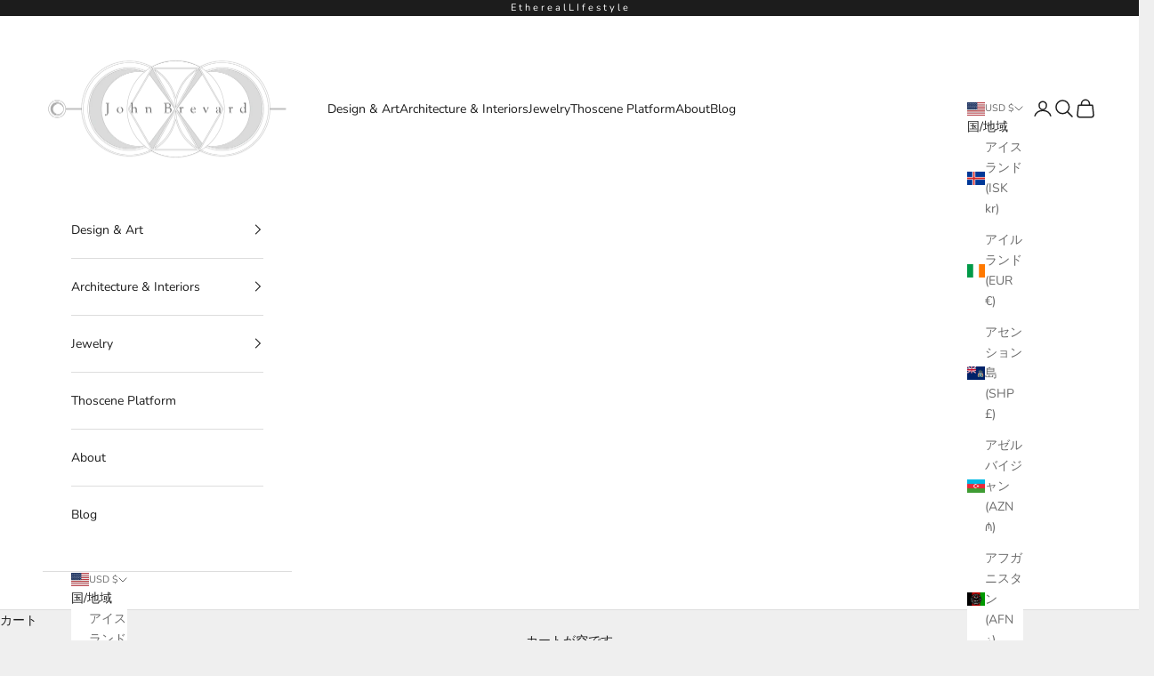

--- FILE ---
content_type: text/html; charset=utf-8
request_url: https://johnbrevard.com/ja/collections/art
body_size: 50880
content:
<!doctype html>

<html lang="ja" dir="ltr">
  <head>
    <meta charset="utf-8">
    <meta name="viewport" content="width=device-width, initial-scale=1.0, height=device-height, minimum-scale=1.0, maximum-scale=5.0">

    <title>Art</title><meta name="description" content="Empowering artwork by visionary architect-designer John Brevard—where innovation and inspiration converge."><link rel="canonical" href="https://johnbrevard.com/ja/collections/art"><link rel="shortcut icon" href="//johnbrevard.com/cdn/shop/files/Favicon_JohnBrevard.png?v=1614291978&width=96">
      <link rel="apple-touch-icon" href="//johnbrevard.com/cdn/shop/files/Favicon_JohnBrevard.png?v=1614291978&width=180"><link rel="preconnect" href="https://fonts.shopifycdn.com" crossorigin><link rel="preload" href="//johnbrevard.com/cdn/fonts/instrument_sans/instrumentsans_n4.db86542ae5e1596dbdb28c279ae6c2086c4c5bfa.woff2" as="font" type="font/woff2" crossorigin><link rel="preload" href="//johnbrevard.com/cdn/fonts/nunito/nunito_n4.fc49103dc396b42cae9460289072d384b6c6eb63.woff2" as="font" type="font/woff2" crossorigin><meta property="og:type" content="website">
  <meta property="og:title" content="Art"><meta property="og:image" content="http://johnbrevard.com/cdn/shop/collections/IMG_0923.jpg?v=1672665354&width=2048">
  <meta property="og:image:secure_url" content="https://johnbrevard.com/cdn/shop/collections/IMG_0923.jpg?v=1672665354&width=2048">
  <meta property="og:image:width" content="2121">
  <meta property="og:image:height" content="2089"><meta property="og:description" content="Empowering artwork by visionary architect-designer John Brevard—where innovation and inspiration converge."><meta property="og:url" content="https://johnbrevard.com/ja/collections/art">
<meta property="og:site_name" content="John Brevard"><meta name="twitter:card" content="summary"><meta name="twitter:title" content="Art">
  <meta name="twitter:description" content="Empowering artwork by visionary architect-designer John Brevard—where innovation and inspiration converge."><meta name="twitter:image" content="https://johnbrevard.com/cdn/shop/collections/IMG_0923.jpg?crop=center&height=1200&v=1672665354&width=1200">
  <meta name="twitter:image:alt" content="Art"><script async crossorigin fetchpriority="high" src="/cdn/shopifycloud/importmap-polyfill/es-modules-shim.2.4.0.js"></script>
<script type="application/ld+json">
  {
    "@context": "https://schema.org",
    "@type": "BreadcrumbList",
    "itemListElement": [{
        "@type": "ListItem",
        "position": 1,
        "name": "ホーム",
        "item": "https://johnbrevard.com"
      },{
            "@type": "ListItem",
            "position": 2,
            "name": "Art",
            "item": "https://johnbrevard.com/ja/collections/art"
          }]
  }
</script><style>/* Typography (heading) */
  @font-face {
  font-family: "Instrument Sans";
  font-weight: 400;
  font-style: normal;
  font-display: fallback;
  src: url("//johnbrevard.com/cdn/fonts/instrument_sans/instrumentsans_n4.db86542ae5e1596dbdb28c279ae6c2086c4c5bfa.woff2") format("woff2"),
       url("//johnbrevard.com/cdn/fonts/instrument_sans/instrumentsans_n4.510f1b081e58d08c30978f465518799851ef6d8b.woff") format("woff");
}

@font-face {
  font-family: "Instrument Sans";
  font-weight: 400;
  font-style: italic;
  font-display: fallback;
  src: url("//johnbrevard.com/cdn/fonts/instrument_sans/instrumentsans_i4.028d3c3cd8d085648c808ceb20cd2fd1eb3560e5.woff2") format("woff2"),
       url("//johnbrevard.com/cdn/fonts/instrument_sans/instrumentsans_i4.7e90d82df8dee29a99237cd19cc529d2206706a2.woff") format("woff");
}

/* Typography (body) */
  @font-face {
  font-family: Nunito;
  font-weight: 400;
  font-style: normal;
  font-display: fallback;
  src: url("//johnbrevard.com/cdn/fonts/nunito/nunito_n4.fc49103dc396b42cae9460289072d384b6c6eb63.woff2") format("woff2"),
       url("//johnbrevard.com/cdn/fonts/nunito/nunito_n4.5d26d13beeac3116db2479e64986cdeea4c8fbdd.woff") format("woff");
}

@font-face {
  font-family: Nunito;
  font-weight: 400;
  font-style: italic;
  font-display: fallback;
  src: url("//johnbrevard.com/cdn/fonts/nunito/nunito_i4.fd53bf99043ab6c570187ed42d1b49192135de96.woff2") format("woff2"),
       url("//johnbrevard.com/cdn/fonts/nunito/nunito_i4.cb3876a003a73aaae5363bb3e3e99d45ec598cc6.woff") format("woff");
}

@font-face {
  font-family: Nunito;
  font-weight: 700;
  font-style: normal;
  font-display: fallback;
  src: url("//johnbrevard.com/cdn/fonts/nunito/nunito_n7.37cf9b8cf43b3322f7e6e13ad2aad62ab5dc9109.woff2") format("woff2"),
       url("//johnbrevard.com/cdn/fonts/nunito/nunito_n7.45cfcfadc6630011252d54d5f5a2c7c98f60d5de.woff") format("woff");
}

@font-face {
  font-family: Nunito;
  font-weight: 700;
  font-style: italic;
  font-display: fallback;
  src: url("//johnbrevard.com/cdn/fonts/nunito/nunito_i7.3f8ba2027bc9ceb1b1764ecab15bae73f86c4632.woff2") format("woff2"),
       url("//johnbrevard.com/cdn/fonts/nunito/nunito_i7.82bfb5f86ec77ada3c9f660da22064c2e46e1469.woff") format("woff");
}

:root {
    /* Container */
    --container-max-width: 100%;
    --container-xxs-max-width: 27.5rem; /* 440px */
    --container-xs-max-width: 42.5rem; /* 680px */
    --container-sm-max-width: 61.25rem; /* 980px */
    --container-md-max-width: 71.875rem; /* 1150px */
    --container-lg-max-width: 78.75rem; /* 1260px */
    --container-xl-max-width: 85rem; /* 1360px */
    --container-gutter: 1.25rem;

    --section-vertical-spacing: 2.5rem;
    --section-vertical-spacing-tight:2.5rem;

    --section-stack-gap:2.25rem;
    --section-stack-gap-tight:2.25rem;

    /* Form settings */
    --form-gap: 1.25rem; /* Gap between fieldset and submit button */
    --fieldset-gap: 1rem; /* Gap between each form input within a fieldset */
    --form-control-gap: 0.625rem; /* Gap between input and label (ignored for floating label) */
    --checkbox-control-gap: 0.75rem; /* Horizontal gap between checkbox and its associated label */
    --input-padding-block: 0.65rem; /* Vertical padding for input, textarea and native select */
    --input-padding-inline: 0.8rem; /* Horizontal padding for input, textarea and native select */
    --checkbox-size: 0.875rem; /* Size (width and height) for checkbox */

    /* Other sizes */
    --sticky-area-height: calc(var(--announcement-bar-is-sticky, 0) * var(--announcement-bar-height, 0px) + var(--header-is-sticky, 0) * var(--header-is-visible, 1) * var(--header-height, 0px));

    /* RTL support */
    --transform-logical-flip: 1;
    --transform-origin-start: left;
    --transform-origin-end: right;

    /**
     * ---------------------------------------------------------------------
     * TYPOGRAPHY
     * ---------------------------------------------------------------------
     */

    /* Font properties */
    --heading-font-family: "Instrument Sans", sans-serif;
    --heading-font-weight: 400;
    --heading-font-style: normal;
    --heading-text-transform: uppercase;
    --heading-letter-spacing: 0.18em;
    --text-font-family: Nunito, sans-serif;
    --text-font-weight: 400;
    --text-font-style: normal;
    --text-letter-spacing: 0.0em;
    --button-font: var(--text-font-style) var(--text-font-weight) var(--text-sm) / 1.65 var(--text-font-family);
    --button-text-transform: uppercase;
    --button-letter-spacing: 0.18em;

    /* Font sizes */--text-heading-size-factor: 1;
    --text-h1: max(0.6875rem, clamp(1.375rem, 1.146341463414634rem + 0.975609756097561vw, 2rem) * var(--text-heading-size-factor));
    --text-h2: max(0.6875rem, clamp(1.25rem, 1.0670731707317074rem + 0.7804878048780488vw, 1.75rem) * var(--text-heading-size-factor));
    --text-h3: max(0.6875rem, clamp(1.125rem, 1.0335365853658536rem + 0.3902439024390244vw, 1.375rem) * var(--text-heading-size-factor));
    --text-h4: max(0.6875rem, clamp(1rem, 0.9542682926829268rem + 0.1951219512195122vw, 1.125rem) * var(--text-heading-size-factor));
    --text-h5: calc(0.875rem * var(--text-heading-size-factor));
    --text-h6: calc(0.75rem * var(--text-heading-size-factor));

    --text-xs: 0.75rem;
    --text-sm: 0.8125rem;
    --text-base: 0.875rem;
    --text-lg: 1.0rem;
    --text-xl: 1.125rem;

    /* Rounded variables (used for border radius) */
    --rounded-full: 9999px;
    --button-border-radius: 0.0rem;
    --input-border-radius: 0.0rem;

    /* Box shadow */
    --shadow-sm: 0 2px 8px rgb(0 0 0 / 0.05);
    --shadow: 0 5px 15px rgb(0 0 0 / 0.05);
    --shadow-md: 0 5px 30px rgb(0 0 0 / 0.05);
    --shadow-block: px px px rgb(var(--text-primary) / 0.0);

    /**
     * ---------------------------------------------------------------------
     * OTHER
     * ---------------------------------------------------------------------
     */

    --checkmark-svg-url: url(//johnbrevard.com/cdn/shop/t/26/assets/checkmark.svg?v=77552481021870063511735323766);
    --cursor-zoom-in-svg-url: url(//johnbrevard.com/cdn/shop/t/26/assets/cursor-zoom-in.svg?v=53880737899771658811735323766);
  }

  [dir="rtl"]:root {
    /* RTL support */
    --transform-logical-flip: -1;
    --transform-origin-start: right;
    --transform-origin-end: left;
  }

  @media screen and (min-width: 700px) {
    :root {
      /* Typography (font size) */
      --text-xs: 0.75rem;
      --text-sm: 0.8125rem;
      --text-base: 0.875rem;
      --text-lg: 1.0rem;
      --text-xl: 1.25rem;

      /* Spacing settings */
      --container-gutter: 2rem;
    }
  }

  @media screen and (min-width: 1000px) {
    :root {
      /* Spacing settings */
      --container-gutter: 3rem;

      --section-vertical-spacing: 4rem;
      --section-vertical-spacing-tight: 4rem;

      --section-stack-gap:3rem;
      --section-stack-gap-tight:3rem;
    }
  }:root {/* Overlay used for modal */
    --page-overlay: 0 0 0 / 0.4;

    /* We use the first scheme background as default */
    --page-background: ;

    /* Product colors */
    --on-sale-text: 227 44 43;
    --on-sale-badge-background: 227 44 43;
    --on-sale-badge-text: 255 255 255;
    --sold-out-badge-background: 239 239 239;
    --sold-out-badge-text: 0 0 0 / 0.65;
    --custom-badge-background: 28 28 28;
    --custom-badge-text: 255 255 255;
    --star-color: 28 28 28;

    /* Status colors */
    --success-background: 212 227 203;
    --success-text: 48 122 7;
    --warning-background: 253 241 224;
    --warning-text: 237 138 0;
    --error-background: 243 204 204;
    --error-text: 203 43 43;
  }.color-scheme--scheme-1 {
      /* Color settings */--accent: 28 28 28;
      --text-color: 28 28 28;
      --background: 239 239 239 / 1.0;
      --background-without-opacity: 239 239 239;
      --background-gradient: ;--border-color: 207 207 207;/* Button colors */
      --button-background: 28 28 28;
      --button-text-color: 255 255 255;

      /* Circled buttons */
      --circle-button-background: 255 255 255;
      --circle-button-text-color: 28 28 28;
    }.shopify-section:has(.section-spacing.color-scheme--bg-609ecfcfee2f667ac6c12366fc6ece56) + .shopify-section:has(.section-spacing.color-scheme--bg-609ecfcfee2f667ac6c12366fc6ece56:not(.bordered-section)) .section-spacing {
      padding-block-start: 0;
    }.color-scheme--scheme-2 {
      /* Color settings */--accent: 28 28 28;
      --text-color: 28 28 28;
      --background: 255 255 255 / 1.0;
      --background-without-opacity: 255 255 255;
      --background-gradient: ;--border-color: 221 221 221;/* Button colors */
      --button-background: 28 28 28;
      --button-text-color: 255 255 255;

      /* Circled buttons */
      --circle-button-background: 255 255 255;
      --circle-button-text-color: 28 28 28;
    }.shopify-section:has(.section-spacing.color-scheme--bg-54922f2e920ba8346f6dc0fba343d673) + .shopify-section:has(.section-spacing.color-scheme--bg-54922f2e920ba8346f6dc0fba343d673:not(.bordered-section)) .section-spacing {
      padding-block-start: 0;
    }.color-scheme--scheme-3 {
      /* Color settings */--accent: 255 255 255;
      --text-color: 255 255 255;
      --background: 28 28 28 / 1.0;
      --background-without-opacity: 28 28 28;
      --background-gradient: ;--border-color: 62 62 62;/* Button colors */
      --button-background: 255 255 255;
      --button-text-color: 28 28 28;

      /* Circled buttons */
      --circle-button-background: 255 255 255;
      --circle-button-text-color: 28 28 28;
    }.shopify-section:has(.section-spacing.color-scheme--bg-c1f8cb21047e4797e94d0969dc5d1e44) + .shopify-section:has(.section-spacing.color-scheme--bg-c1f8cb21047e4797e94d0969dc5d1e44:not(.bordered-section)) .section-spacing {
      padding-block-start: 0;
    }.color-scheme--scheme-4 {
      /* Color settings */--accent: 255 255 255;
      --text-color: 255 255 255;
      --background: 0 0 0 / 0.0;
      --background-without-opacity: 0 0 0;
      --background-gradient: ;--border-color: 255 255 255;/* Button colors */
      --button-background: 255 255 255;
      --button-text-color: 28 28 28;

      /* Circled buttons */
      --circle-button-background: 255 255 255;
      --circle-button-text-color: 28 28 28;
    }.shopify-section:has(.section-spacing.color-scheme--bg-3671eee015764974ee0aef1536023e0f) + .shopify-section:has(.section-spacing.color-scheme--bg-3671eee015764974ee0aef1536023e0f:not(.bordered-section)) .section-spacing {
      padding-block-start: 0;
    }.color-scheme--dialog {
      /* Color settings */--accent: 28 28 28;
      --text-color: 28 28 28;
      --background: 255 255 255 / 1.0;
      --background-without-opacity: 255 255 255;
      --background-gradient: ;--border-color: 221 221 221;/* Button colors */
      --button-background: 28 28 28;
      --button-text-color: 255 255 255;

      /* Circled buttons */
      --circle-button-background: 255 255 255;
      --circle-button-text-color: 28 28 28;
    }
</style><script>
  // This allows to expose several variables to the global scope, to be used in scripts
  window.themeVariables = {
    settings: {
      showPageTransition: null,
      pageType: "collection",
      moneyFormat: "${{amount}}",
      moneyWithCurrencyFormat: "${{amount}} USD",
      currencyCodeEnabled: false,
      cartType: "drawer",
      staggerMenuApparition: true
    },

    strings: {
      addedToCart: "カートに追加されました！",
      closeGallery: "閉じる",
      zoomGallery: "ズームイン",
      errorGallery: "画像を表示できません",
      shippingEstimatorNoResults: "申し訳ありませんが、お客様のご住所への発送は現在行っておりません",
      shippingEstimatorOneResult: "お客様のご住所には1つの配送料金が適用されます:",
      shippingEstimatorMultipleResults: "お客様のご住所に合わせて、複数の配送料金が選択できます:",
      shippingEstimatorError: "配送料金の取得中に1つ以上のエラーが発生しました:",
      next: "次へ",
      previous: "前へ"
    },

    mediaQueries: {
      'sm': 'screen and (min-width: 700px)',
      'md': 'screen and (min-width: 1000px)',
      'lg': 'screen and (min-width: 1150px)',
      'xl': 'screen and (min-width: 1400px)',
      '2xl': 'screen and (min-width: 1600px)',
      'sm-max': 'screen and (max-width: 699px)',
      'md-max': 'screen and (max-width: 999px)',
      'lg-max': 'screen and (max-width: 1149px)',
      'xl-max': 'screen and (max-width: 1399px)',
      '2xl-max': 'screen and (max-width: 1599px)',
      'motion-safe': '(prefers-reduced-motion: no-preference)',
      'motion-reduce': '(prefers-reduced-motion: reduce)',
      'supports-hover': 'screen and (pointer: fine)',
      'supports-touch': 'screen and (hover: none)'
    }
  };</script><script type="importmap">{
        "imports": {
          "vendor": "//johnbrevard.com/cdn/shop/t/26/assets/vendor.min.js?v=118757129943152772801745245457",
          "theme": "//johnbrevard.com/cdn/shop/t/26/assets/theme.js?v=120688118179581468051745245457",
          "photoswipe": "//johnbrevard.com/cdn/shop/t/26/assets/photoswipe.min.js?v=13374349288281597431735323752"
        }
      }
    </script>

    <script type="module" src="//johnbrevard.com/cdn/shop/t/26/assets/vendor.min.js?v=118757129943152772801745245457"></script>
    <script type="module" src="//johnbrevard.com/cdn/shop/t/26/assets/theme.js?v=120688118179581468051745245457"></script>

    <script>window.performance && window.performance.mark && window.performance.mark('shopify.content_for_header.start');</script><meta name="google-site-verification" content="HpDZni6D3FdpsETfhOcLsF7ri6VV47446vSUgjv2naI">
<meta name="google-site-verification" content="emynvoodJQOj2ETDqzDUpwuLC2N0QvTwitb_958tKX4">
<meta name="facebook-domain-verification" content="hkwqvdbgxr5h7pvxrerllcnz1uhcjw">
<meta name="google-site-verification" content="3vJyzM9gdRUKW-6uBCO7N0CN_A0UQZiq5woVfAIvDX4">
<meta id="shopify-digital-wallet" name="shopify-digital-wallet" content="/27640430685/digital_wallets/dialog">
<meta name="shopify-checkout-api-token" content="626a6700febc312bbf3ab3bb16abbb29">
<meta id="in-context-paypal-metadata" data-shop-id="27640430685" data-venmo-supported="false" data-environment="production" data-locale="ja_JP" data-paypal-v4="true" data-currency="USD">
<link rel="alternate" type="application/atom+xml" title="Feed" href="/ja/collections/art.atom" />
<link rel="alternate" hreflang="x-default" href="https://johnbrevard.com/collections/art">
<link rel="alternate" hreflang="en" href="https://johnbrevard.com/collections/art">
<link rel="alternate" hreflang="ar" href="https://johnbrevard.com/ar/collections/art">
<link rel="alternate" hreflang="es" href="https://johnbrevard.com/es/collections/art">
<link rel="alternate" hreflang="ja" href="https://johnbrevard.com/ja/collections/art">
<link rel="alternate" hreflang="ko" href="https://johnbrevard.com/ko/collections/art">
<link rel="alternate" hreflang="zh-Hans" href="https://johnbrevard.com/zh/collections/art">
<link rel="alternate" hreflang="zh-Hans-CN" href="https://johnbrevard.com/zh-cn/collections/art">
<link rel="alternate" hreflang="zh-Hans-AC" href="https://johnbrevard.com/zh/collections/art">
<link rel="alternate" hreflang="zh-Hans-AD" href="https://johnbrevard.com/zh/collections/art">
<link rel="alternate" hreflang="zh-Hans-AE" href="https://johnbrevard.com/zh/collections/art">
<link rel="alternate" hreflang="zh-Hans-AF" href="https://johnbrevard.com/zh/collections/art">
<link rel="alternate" hreflang="zh-Hans-AG" href="https://johnbrevard.com/zh/collections/art">
<link rel="alternate" hreflang="zh-Hans-AI" href="https://johnbrevard.com/zh/collections/art">
<link rel="alternate" hreflang="zh-Hans-AL" href="https://johnbrevard.com/zh/collections/art">
<link rel="alternate" hreflang="zh-Hans-AM" href="https://johnbrevard.com/zh/collections/art">
<link rel="alternate" hreflang="zh-Hans-AO" href="https://johnbrevard.com/zh/collections/art">
<link rel="alternate" hreflang="zh-Hans-AR" href="https://johnbrevard.com/zh/collections/art">
<link rel="alternate" hreflang="zh-Hans-AT" href="https://johnbrevard.com/zh/collections/art">
<link rel="alternate" hreflang="zh-Hans-AU" href="https://johnbrevard.com/zh/collections/art">
<link rel="alternate" hreflang="zh-Hans-AW" href="https://johnbrevard.com/zh/collections/art">
<link rel="alternate" hreflang="zh-Hans-AX" href="https://johnbrevard.com/zh/collections/art">
<link rel="alternate" hreflang="zh-Hans-AZ" href="https://johnbrevard.com/zh/collections/art">
<link rel="alternate" hreflang="zh-Hans-BA" href="https://johnbrevard.com/zh/collections/art">
<link rel="alternate" hreflang="zh-Hans-BB" href="https://johnbrevard.com/zh/collections/art">
<link rel="alternate" hreflang="zh-Hans-BD" href="https://johnbrevard.com/zh/collections/art">
<link rel="alternate" hreflang="zh-Hans-BE" href="https://johnbrevard.com/zh/collections/art">
<link rel="alternate" hreflang="zh-Hans-BF" href="https://johnbrevard.com/zh/collections/art">
<link rel="alternate" hreflang="zh-Hans-BG" href="https://johnbrevard.com/zh/collections/art">
<link rel="alternate" hreflang="zh-Hans-BH" href="https://johnbrevard.com/zh/collections/art">
<link rel="alternate" hreflang="zh-Hans-BI" href="https://johnbrevard.com/zh/collections/art">
<link rel="alternate" hreflang="zh-Hans-BJ" href="https://johnbrevard.com/zh/collections/art">
<link rel="alternate" hreflang="zh-Hans-BL" href="https://johnbrevard.com/zh/collections/art">
<link rel="alternate" hreflang="zh-Hans-BM" href="https://johnbrevard.com/zh/collections/art">
<link rel="alternate" hreflang="zh-Hans-BN" href="https://johnbrevard.com/zh/collections/art">
<link rel="alternate" hreflang="zh-Hans-BO" href="https://johnbrevard.com/zh/collections/art">
<link rel="alternate" hreflang="zh-Hans-BQ" href="https://johnbrevard.com/zh/collections/art">
<link rel="alternate" hreflang="zh-Hans-BR" href="https://johnbrevard.com/zh/collections/art">
<link rel="alternate" hreflang="zh-Hans-BS" href="https://johnbrevard.com/zh/collections/art">
<link rel="alternate" hreflang="zh-Hans-BT" href="https://johnbrevard.com/zh/collections/art">
<link rel="alternate" hreflang="zh-Hans-BW" href="https://johnbrevard.com/zh/collections/art">
<link rel="alternate" hreflang="zh-Hans-BY" href="https://johnbrevard.com/zh/collections/art">
<link rel="alternate" hreflang="zh-Hans-BZ" href="https://johnbrevard.com/zh/collections/art">
<link rel="alternate" hreflang="zh-Hans-CA" href="https://johnbrevard.com/zh/collections/art">
<link rel="alternate" hreflang="zh-Hans-CC" href="https://johnbrevard.com/zh/collections/art">
<link rel="alternate" hreflang="zh-Hans-CD" href="https://johnbrevard.com/zh/collections/art">
<link rel="alternate" hreflang="zh-Hans-CF" href="https://johnbrevard.com/zh/collections/art">
<link rel="alternate" hreflang="zh-Hans-CG" href="https://johnbrevard.com/zh/collections/art">
<link rel="alternate" hreflang="zh-Hans-CH" href="https://johnbrevard.com/zh/collections/art">
<link rel="alternate" hreflang="zh-Hans-CI" href="https://johnbrevard.com/zh/collections/art">
<link rel="alternate" hreflang="zh-Hans-CK" href="https://johnbrevard.com/zh/collections/art">
<link rel="alternate" hreflang="zh-Hans-CL" href="https://johnbrevard.com/zh/collections/art">
<link rel="alternate" hreflang="zh-Hans-CM" href="https://johnbrevard.com/zh/collections/art">
<link rel="alternate" hreflang="zh-Hans-CO" href="https://johnbrevard.com/zh/collections/art">
<link rel="alternate" hreflang="zh-Hans-CR" href="https://johnbrevard.com/zh/collections/art">
<link rel="alternate" hreflang="zh-Hans-CV" href="https://johnbrevard.com/zh/collections/art">
<link rel="alternate" hreflang="zh-Hans-CW" href="https://johnbrevard.com/zh/collections/art">
<link rel="alternate" hreflang="zh-Hans-CX" href="https://johnbrevard.com/zh/collections/art">
<link rel="alternate" hreflang="zh-Hans-CY" href="https://johnbrevard.com/zh/collections/art">
<link rel="alternate" hreflang="zh-Hans-CZ" href="https://johnbrevard.com/zh/collections/art">
<link rel="alternate" hreflang="zh-Hans-DE" href="https://johnbrevard.com/zh/collections/art">
<link rel="alternate" hreflang="zh-Hans-DJ" href="https://johnbrevard.com/zh/collections/art">
<link rel="alternate" hreflang="zh-Hans-DK" href="https://johnbrevard.com/zh/collections/art">
<link rel="alternate" hreflang="zh-Hans-DM" href="https://johnbrevard.com/zh/collections/art">
<link rel="alternate" hreflang="zh-Hans-DO" href="https://johnbrevard.com/zh/collections/art">
<link rel="alternate" hreflang="zh-Hans-DZ" href="https://johnbrevard.com/zh/collections/art">
<link rel="alternate" hreflang="zh-Hans-EC" href="https://johnbrevard.com/zh/collections/art">
<link rel="alternate" hreflang="zh-Hans-EE" href="https://johnbrevard.com/zh/collections/art">
<link rel="alternate" hreflang="zh-Hans-EG" href="https://johnbrevard.com/zh/collections/art">
<link rel="alternate" hreflang="zh-Hans-EH" href="https://johnbrevard.com/zh/collections/art">
<link rel="alternate" hreflang="zh-Hans-ER" href="https://johnbrevard.com/zh/collections/art">
<link rel="alternate" hreflang="zh-Hans-ES" href="https://johnbrevard.com/zh/collections/art">
<link rel="alternate" hreflang="zh-Hans-ET" href="https://johnbrevard.com/zh/collections/art">
<link rel="alternate" hreflang="zh-Hans-FI" href="https://johnbrevard.com/zh/collections/art">
<link rel="alternate" hreflang="zh-Hans-FJ" href="https://johnbrevard.com/zh/collections/art">
<link rel="alternate" hreflang="zh-Hans-FK" href="https://johnbrevard.com/zh/collections/art">
<link rel="alternate" hreflang="zh-Hans-FO" href="https://johnbrevard.com/zh/collections/art">
<link rel="alternate" hreflang="zh-Hans-FR" href="https://johnbrevard.com/zh/collections/art">
<link rel="alternate" hreflang="zh-Hans-GA" href="https://johnbrevard.com/zh/collections/art">
<link rel="alternate" hreflang="zh-Hans-GB" href="https://johnbrevard.com/zh/collections/art">
<link rel="alternate" hreflang="zh-Hans-GD" href="https://johnbrevard.com/zh/collections/art">
<link rel="alternate" hreflang="zh-Hans-GE" href="https://johnbrevard.com/zh/collections/art">
<link rel="alternate" hreflang="zh-Hans-GF" href="https://johnbrevard.com/zh/collections/art">
<link rel="alternate" hreflang="zh-Hans-GG" href="https://johnbrevard.com/zh/collections/art">
<link rel="alternate" hreflang="zh-Hans-GH" href="https://johnbrevard.com/zh/collections/art">
<link rel="alternate" hreflang="zh-Hans-GI" href="https://johnbrevard.com/zh/collections/art">
<link rel="alternate" hreflang="zh-Hans-GL" href="https://johnbrevard.com/zh/collections/art">
<link rel="alternate" hreflang="zh-Hans-GM" href="https://johnbrevard.com/zh/collections/art">
<link rel="alternate" hreflang="zh-Hans-GN" href="https://johnbrevard.com/zh/collections/art">
<link rel="alternate" hreflang="zh-Hans-GP" href="https://johnbrevard.com/zh/collections/art">
<link rel="alternate" hreflang="zh-Hans-GQ" href="https://johnbrevard.com/zh/collections/art">
<link rel="alternate" hreflang="zh-Hans-GR" href="https://johnbrevard.com/zh/collections/art">
<link rel="alternate" hreflang="zh-Hans-GS" href="https://johnbrevard.com/zh/collections/art">
<link rel="alternate" hreflang="zh-Hans-GT" href="https://johnbrevard.com/zh/collections/art">
<link rel="alternate" hreflang="zh-Hans-GW" href="https://johnbrevard.com/zh/collections/art">
<link rel="alternate" hreflang="zh-Hans-GY" href="https://johnbrevard.com/zh/collections/art">
<link rel="alternate" hreflang="zh-Hans-HK" href="https://johnbrevard.com/zh/collections/art">
<link rel="alternate" hreflang="zh-Hans-HN" href="https://johnbrevard.com/zh/collections/art">
<link rel="alternate" hreflang="zh-Hans-HR" href="https://johnbrevard.com/zh/collections/art">
<link rel="alternate" hreflang="zh-Hans-HT" href="https://johnbrevard.com/zh/collections/art">
<link rel="alternate" hreflang="zh-Hans-HU" href="https://johnbrevard.com/zh/collections/art">
<link rel="alternate" hreflang="zh-Hans-ID" href="https://johnbrevard.com/zh/collections/art">
<link rel="alternate" hreflang="zh-Hans-IE" href="https://johnbrevard.com/zh/collections/art">
<link rel="alternate" hreflang="zh-Hans-IL" href="https://johnbrevard.com/zh/collections/art">
<link rel="alternate" hreflang="zh-Hans-IM" href="https://johnbrevard.com/zh/collections/art">
<link rel="alternate" hreflang="zh-Hans-IN" href="https://johnbrevard.com/zh/collections/art">
<link rel="alternate" hreflang="zh-Hans-IO" href="https://johnbrevard.com/zh/collections/art">
<link rel="alternate" hreflang="zh-Hans-IQ" href="https://johnbrevard.com/zh/collections/art">
<link rel="alternate" hreflang="zh-Hans-IS" href="https://johnbrevard.com/zh/collections/art">
<link rel="alternate" hreflang="zh-Hans-IT" href="https://johnbrevard.com/zh/collections/art">
<link rel="alternate" hreflang="zh-Hans-JE" href="https://johnbrevard.com/zh/collections/art">
<link rel="alternate" hreflang="zh-Hans-JM" href="https://johnbrevard.com/zh/collections/art">
<link rel="alternate" hreflang="zh-Hans-JO" href="https://johnbrevard.com/zh/collections/art">
<link rel="alternate" hreflang="zh-Hans-JP" href="https://johnbrevard.com/zh/collections/art">
<link rel="alternate" hreflang="zh-Hans-KE" href="https://johnbrevard.com/zh/collections/art">
<link rel="alternate" hreflang="zh-Hans-KG" href="https://johnbrevard.com/zh/collections/art">
<link rel="alternate" hreflang="zh-Hans-KH" href="https://johnbrevard.com/zh/collections/art">
<link rel="alternate" hreflang="zh-Hans-KI" href="https://johnbrevard.com/zh/collections/art">
<link rel="alternate" hreflang="zh-Hans-KM" href="https://johnbrevard.com/zh/collections/art">
<link rel="alternate" hreflang="zh-Hans-KN" href="https://johnbrevard.com/zh/collections/art">
<link rel="alternate" hreflang="zh-Hans-KR" href="https://johnbrevard.com/zh/collections/art">
<link rel="alternate" hreflang="zh-Hans-KW" href="https://johnbrevard.com/zh/collections/art">
<link rel="alternate" hreflang="zh-Hans-KY" href="https://johnbrevard.com/zh/collections/art">
<link rel="alternate" hreflang="zh-Hans-KZ" href="https://johnbrevard.com/zh/collections/art">
<link rel="alternate" hreflang="zh-Hans-LA" href="https://johnbrevard.com/zh/collections/art">
<link rel="alternate" hreflang="zh-Hans-LB" href="https://johnbrevard.com/zh/collections/art">
<link rel="alternate" hreflang="zh-Hans-LC" href="https://johnbrevard.com/zh/collections/art">
<link rel="alternate" hreflang="zh-Hans-LI" href="https://johnbrevard.com/zh/collections/art">
<link rel="alternate" hreflang="zh-Hans-LK" href="https://johnbrevard.com/zh/collections/art">
<link rel="alternate" hreflang="zh-Hans-LR" href="https://johnbrevard.com/zh/collections/art">
<link rel="alternate" hreflang="zh-Hans-LS" href="https://johnbrevard.com/zh/collections/art">
<link rel="alternate" hreflang="zh-Hans-LT" href="https://johnbrevard.com/zh/collections/art">
<link rel="alternate" hreflang="zh-Hans-LU" href="https://johnbrevard.com/zh/collections/art">
<link rel="alternate" hreflang="zh-Hans-LV" href="https://johnbrevard.com/zh/collections/art">
<link rel="alternate" hreflang="zh-Hans-LY" href="https://johnbrevard.com/zh/collections/art">
<link rel="alternate" hreflang="zh-Hans-MA" href="https://johnbrevard.com/zh/collections/art">
<link rel="alternate" hreflang="zh-Hans-MC" href="https://johnbrevard.com/zh/collections/art">
<link rel="alternate" hreflang="zh-Hans-MD" href="https://johnbrevard.com/zh/collections/art">
<link rel="alternate" hreflang="zh-Hans-ME" href="https://johnbrevard.com/zh/collections/art">
<link rel="alternate" hreflang="zh-Hans-MF" href="https://johnbrevard.com/zh/collections/art">
<link rel="alternate" hreflang="zh-Hans-MG" href="https://johnbrevard.com/zh/collections/art">
<link rel="alternate" hreflang="zh-Hans-MK" href="https://johnbrevard.com/zh/collections/art">
<link rel="alternate" hreflang="zh-Hans-ML" href="https://johnbrevard.com/zh/collections/art">
<link rel="alternate" hreflang="zh-Hans-MM" href="https://johnbrevard.com/zh/collections/art">
<link rel="alternate" hreflang="zh-Hans-MN" href="https://johnbrevard.com/zh/collections/art">
<link rel="alternate" hreflang="zh-Hans-MO" href="https://johnbrevard.com/zh/collections/art">
<link rel="alternate" hreflang="zh-Hans-MQ" href="https://johnbrevard.com/zh/collections/art">
<link rel="alternate" hreflang="zh-Hans-MR" href="https://johnbrevard.com/zh/collections/art">
<link rel="alternate" hreflang="zh-Hans-MS" href="https://johnbrevard.com/zh/collections/art">
<link rel="alternate" hreflang="zh-Hans-MT" href="https://johnbrevard.com/zh/collections/art">
<link rel="alternate" hreflang="zh-Hans-MU" href="https://johnbrevard.com/zh/collections/art">
<link rel="alternate" hreflang="zh-Hans-MV" href="https://johnbrevard.com/zh/collections/art">
<link rel="alternate" hreflang="zh-Hans-MW" href="https://johnbrevard.com/zh/collections/art">
<link rel="alternate" hreflang="zh-Hans-MX" href="https://johnbrevard.com/zh/collections/art">
<link rel="alternate" hreflang="zh-Hans-MY" href="https://johnbrevard.com/zh/collections/art">
<link rel="alternate" hreflang="zh-Hans-MZ" href="https://johnbrevard.com/zh/collections/art">
<link rel="alternate" hreflang="zh-Hans-NA" href="https://johnbrevard.com/zh/collections/art">
<link rel="alternate" hreflang="zh-Hans-NC" href="https://johnbrevard.com/zh/collections/art">
<link rel="alternate" hreflang="zh-Hans-NE" href="https://johnbrevard.com/zh/collections/art">
<link rel="alternate" hreflang="zh-Hans-NF" href="https://johnbrevard.com/zh/collections/art">
<link rel="alternate" hreflang="zh-Hans-NG" href="https://johnbrevard.com/zh/collections/art">
<link rel="alternate" hreflang="zh-Hans-NI" href="https://johnbrevard.com/zh/collections/art">
<link rel="alternate" hreflang="zh-Hans-NL" href="https://johnbrevard.com/zh/collections/art">
<link rel="alternate" hreflang="zh-Hans-NO" href="https://johnbrevard.com/zh/collections/art">
<link rel="alternate" hreflang="zh-Hans-NP" href="https://johnbrevard.com/zh/collections/art">
<link rel="alternate" hreflang="zh-Hans-NR" href="https://johnbrevard.com/zh/collections/art">
<link rel="alternate" hreflang="zh-Hans-NU" href="https://johnbrevard.com/zh/collections/art">
<link rel="alternate" hreflang="zh-Hans-NZ" href="https://johnbrevard.com/zh/collections/art">
<link rel="alternate" hreflang="zh-Hans-OM" href="https://johnbrevard.com/zh/collections/art">
<link rel="alternate" hreflang="zh-Hans-PA" href="https://johnbrevard.com/zh/collections/art">
<link rel="alternate" hreflang="zh-Hans-PE" href="https://johnbrevard.com/zh/collections/art">
<link rel="alternate" hreflang="zh-Hans-PF" href="https://johnbrevard.com/zh/collections/art">
<link rel="alternate" hreflang="zh-Hans-PG" href="https://johnbrevard.com/zh/collections/art">
<link rel="alternate" hreflang="zh-Hans-PH" href="https://johnbrevard.com/zh/collections/art">
<link rel="alternate" hreflang="zh-Hans-PK" href="https://johnbrevard.com/zh/collections/art">
<link rel="alternate" hreflang="zh-Hans-PL" href="https://johnbrevard.com/zh/collections/art">
<link rel="alternate" hreflang="zh-Hans-PM" href="https://johnbrevard.com/zh/collections/art">
<link rel="alternate" hreflang="zh-Hans-PN" href="https://johnbrevard.com/zh/collections/art">
<link rel="alternate" hreflang="zh-Hans-PS" href="https://johnbrevard.com/zh/collections/art">
<link rel="alternate" hreflang="zh-Hans-PT" href="https://johnbrevard.com/zh/collections/art">
<link rel="alternate" hreflang="zh-Hans-PY" href="https://johnbrevard.com/zh/collections/art">
<link rel="alternate" hreflang="zh-Hans-QA" href="https://johnbrevard.com/zh/collections/art">
<link rel="alternate" hreflang="zh-Hans-RE" href="https://johnbrevard.com/zh/collections/art">
<link rel="alternate" hreflang="zh-Hans-RO" href="https://johnbrevard.com/zh/collections/art">
<link rel="alternate" hreflang="zh-Hans-RS" href="https://johnbrevard.com/zh/collections/art">
<link rel="alternate" hreflang="zh-Hans-RU" href="https://johnbrevard.com/zh/collections/art">
<link rel="alternate" hreflang="zh-Hans-RW" href="https://johnbrevard.com/zh/collections/art">
<link rel="alternate" hreflang="zh-Hans-SA" href="https://johnbrevard.com/zh/collections/art">
<link rel="alternate" hreflang="zh-Hans-SB" href="https://johnbrevard.com/zh/collections/art">
<link rel="alternate" hreflang="zh-Hans-SC" href="https://johnbrevard.com/zh/collections/art">
<link rel="alternate" hreflang="zh-Hans-SD" href="https://johnbrevard.com/zh/collections/art">
<link rel="alternate" hreflang="zh-Hans-SE" href="https://johnbrevard.com/zh/collections/art">
<link rel="alternate" hreflang="zh-Hans-SG" href="https://johnbrevard.com/zh/collections/art">
<link rel="alternate" hreflang="zh-Hans-SH" href="https://johnbrevard.com/zh/collections/art">
<link rel="alternate" hreflang="zh-Hans-SI" href="https://johnbrevard.com/zh/collections/art">
<link rel="alternate" hreflang="zh-Hans-SJ" href="https://johnbrevard.com/zh/collections/art">
<link rel="alternate" hreflang="zh-Hans-SK" href="https://johnbrevard.com/zh/collections/art">
<link rel="alternate" hreflang="zh-Hans-SL" href="https://johnbrevard.com/zh/collections/art">
<link rel="alternate" hreflang="zh-Hans-SM" href="https://johnbrevard.com/zh/collections/art">
<link rel="alternate" hreflang="zh-Hans-SN" href="https://johnbrevard.com/zh/collections/art">
<link rel="alternate" hreflang="zh-Hans-SO" href="https://johnbrevard.com/zh/collections/art">
<link rel="alternate" hreflang="zh-Hans-SR" href="https://johnbrevard.com/zh/collections/art">
<link rel="alternate" hreflang="zh-Hans-SS" href="https://johnbrevard.com/zh/collections/art">
<link rel="alternate" hreflang="zh-Hans-ST" href="https://johnbrevard.com/zh/collections/art">
<link rel="alternate" hreflang="zh-Hans-SV" href="https://johnbrevard.com/zh/collections/art">
<link rel="alternate" hreflang="zh-Hans-SX" href="https://johnbrevard.com/zh/collections/art">
<link rel="alternate" hreflang="zh-Hans-SZ" href="https://johnbrevard.com/zh/collections/art">
<link rel="alternate" hreflang="zh-Hans-TA" href="https://johnbrevard.com/zh/collections/art">
<link rel="alternate" hreflang="zh-Hans-TC" href="https://johnbrevard.com/zh/collections/art">
<link rel="alternate" hreflang="zh-Hans-TD" href="https://johnbrevard.com/zh/collections/art">
<link rel="alternate" hreflang="zh-Hans-TF" href="https://johnbrevard.com/zh/collections/art">
<link rel="alternate" hreflang="zh-Hans-TG" href="https://johnbrevard.com/zh/collections/art">
<link rel="alternate" hreflang="zh-Hans-TH" href="https://johnbrevard.com/zh/collections/art">
<link rel="alternate" hreflang="zh-Hans-TJ" href="https://johnbrevard.com/zh/collections/art">
<link rel="alternate" hreflang="zh-Hans-TK" href="https://johnbrevard.com/zh/collections/art">
<link rel="alternate" hreflang="zh-Hans-TL" href="https://johnbrevard.com/zh/collections/art">
<link rel="alternate" hreflang="zh-Hans-TM" href="https://johnbrevard.com/zh/collections/art">
<link rel="alternate" hreflang="zh-Hans-TN" href="https://johnbrevard.com/zh/collections/art">
<link rel="alternate" hreflang="zh-Hans-TO" href="https://johnbrevard.com/zh/collections/art">
<link rel="alternate" hreflang="zh-Hans-TR" href="https://johnbrevard.com/zh/collections/art">
<link rel="alternate" hreflang="zh-Hans-TT" href="https://johnbrevard.com/zh/collections/art">
<link rel="alternate" hreflang="zh-Hans-TV" href="https://johnbrevard.com/zh/collections/art">
<link rel="alternate" hreflang="zh-Hans-TW" href="https://johnbrevard.com/zh/collections/art">
<link rel="alternate" hreflang="zh-Hans-TZ" href="https://johnbrevard.com/zh/collections/art">
<link rel="alternate" hreflang="zh-Hans-UA" href="https://johnbrevard.com/zh/collections/art">
<link rel="alternate" hreflang="zh-Hans-UG" href="https://johnbrevard.com/zh/collections/art">
<link rel="alternate" hreflang="zh-Hans-UM" href="https://johnbrevard.com/zh/collections/art">
<link rel="alternate" hreflang="zh-Hans-US" href="https://johnbrevard.com/zh/collections/art">
<link rel="alternate" hreflang="zh-Hans-UY" href="https://johnbrevard.com/zh/collections/art">
<link rel="alternate" hreflang="zh-Hans-UZ" href="https://johnbrevard.com/zh/collections/art">
<link rel="alternate" hreflang="zh-Hans-VA" href="https://johnbrevard.com/zh/collections/art">
<link rel="alternate" hreflang="zh-Hans-VC" href="https://johnbrevard.com/zh/collections/art">
<link rel="alternate" hreflang="zh-Hans-VE" href="https://johnbrevard.com/zh/collections/art">
<link rel="alternate" hreflang="zh-Hans-VG" href="https://johnbrevard.com/zh/collections/art">
<link rel="alternate" hreflang="zh-Hans-VN" href="https://johnbrevard.com/zh/collections/art">
<link rel="alternate" hreflang="zh-Hans-VU" href="https://johnbrevard.com/zh/collections/art">
<link rel="alternate" hreflang="zh-Hans-WF" href="https://johnbrevard.com/zh/collections/art">
<link rel="alternate" hreflang="zh-Hans-WS" href="https://johnbrevard.com/zh/collections/art">
<link rel="alternate" hreflang="zh-Hans-XK" href="https://johnbrevard.com/zh/collections/art">
<link rel="alternate" hreflang="zh-Hans-YE" href="https://johnbrevard.com/zh/collections/art">
<link rel="alternate" hreflang="zh-Hans-YT" href="https://johnbrevard.com/zh/collections/art">
<link rel="alternate" hreflang="zh-Hans-ZA" href="https://johnbrevard.com/zh/collections/art">
<link rel="alternate" hreflang="zh-Hans-ZM" href="https://johnbrevard.com/zh/collections/art">
<link rel="alternate" hreflang="zh-Hans-ZW" href="https://johnbrevard.com/zh/collections/art">
<link rel="alternate" type="application/json+oembed" href="https://johnbrevard.com/ja/collections/art.oembed">
<script async="async" src="/checkouts/internal/preloads.js?locale=ja-US"></script>
<link rel="preconnect" href="https://shop.app" crossorigin="anonymous">
<script async="async" src="https://shop.app/checkouts/internal/preloads.js?locale=ja-US&shop_id=27640430685" crossorigin="anonymous"></script>
<script id="apple-pay-shop-capabilities" type="application/json">{"shopId":27640430685,"countryCode":"US","currencyCode":"USD","merchantCapabilities":["supports3DS"],"merchantId":"gid:\/\/shopify\/Shop\/27640430685","merchantName":"John Brevard","requiredBillingContactFields":["postalAddress","email","phone"],"requiredShippingContactFields":["postalAddress","email","phone"],"shippingType":"shipping","supportedNetworks":["visa","masterCard","amex","discover","elo","jcb"],"total":{"type":"pending","label":"John Brevard","amount":"1.00"},"shopifyPaymentsEnabled":true,"supportsSubscriptions":true}</script>
<script id="shopify-features" type="application/json">{"accessToken":"626a6700febc312bbf3ab3bb16abbb29","betas":["rich-media-storefront-analytics"],"domain":"johnbrevard.com","predictiveSearch":true,"shopId":27640430685,"locale":"ja"}</script>
<script>var Shopify = Shopify || {};
Shopify.shop = "john-brevard.myshopify.com";
Shopify.locale = "ja";
Shopify.currency = {"active":"USD","rate":"1.0"};
Shopify.country = "US";
Shopify.theme = {"name":"Prestige","id":138463379549,"schema_name":"Prestige","schema_version":"10.7.0","theme_store_id":855,"role":"main"};
Shopify.theme.handle = "null";
Shopify.theme.style = {"id":null,"handle":null};
Shopify.cdnHost = "johnbrevard.com/cdn";
Shopify.routes = Shopify.routes || {};
Shopify.routes.root = "/ja/";</script>
<script type="module">!function(o){(o.Shopify=o.Shopify||{}).modules=!0}(window);</script>
<script>!function(o){function n(){var o=[];function n(){o.push(Array.prototype.slice.apply(arguments))}return n.q=o,n}var t=o.Shopify=o.Shopify||{};t.loadFeatures=n(),t.autoloadFeatures=n()}(window);</script>
<script>
  window.ShopifyPay = window.ShopifyPay || {};
  window.ShopifyPay.apiHost = "shop.app\/pay";
  window.ShopifyPay.redirectState = null;
</script>
<script id="shop-js-analytics" type="application/json">{"pageType":"collection"}</script>
<script defer="defer" async type="module" src="//johnbrevard.com/cdn/shopifycloud/shop-js/modules/v2/client.init-shop-cart-sync_Cun6Ba8E.ja.esm.js"></script>
<script defer="defer" async type="module" src="//johnbrevard.com/cdn/shopifycloud/shop-js/modules/v2/chunk.common_DGWubyOB.esm.js"></script>
<script type="module">
  await import("//johnbrevard.com/cdn/shopifycloud/shop-js/modules/v2/client.init-shop-cart-sync_Cun6Ba8E.ja.esm.js");
await import("//johnbrevard.com/cdn/shopifycloud/shop-js/modules/v2/chunk.common_DGWubyOB.esm.js");

  window.Shopify.SignInWithShop?.initShopCartSync?.({"fedCMEnabled":true,"windoidEnabled":true});

</script>
<script>
  window.Shopify = window.Shopify || {};
  if (!window.Shopify.featureAssets) window.Shopify.featureAssets = {};
  window.Shopify.featureAssets['shop-js'] = {"shop-cart-sync":["modules/v2/client.shop-cart-sync_kpadWrR6.ja.esm.js","modules/v2/chunk.common_DGWubyOB.esm.js"],"init-fed-cm":["modules/v2/client.init-fed-cm_deEwcgdG.ja.esm.js","modules/v2/chunk.common_DGWubyOB.esm.js"],"shop-button":["modules/v2/client.shop-button_Bgl7Akkx.ja.esm.js","modules/v2/chunk.common_DGWubyOB.esm.js"],"shop-cash-offers":["modules/v2/client.shop-cash-offers_CGfJizyJ.ja.esm.js","modules/v2/chunk.common_DGWubyOB.esm.js","modules/v2/chunk.modal_Ba7vk6QP.esm.js"],"init-windoid":["modules/v2/client.init-windoid_DLaIoEuB.ja.esm.js","modules/v2/chunk.common_DGWubyOB.esm.js"],"shop-toast-manager":["modules/v2/client.shop-toast-manager_BZdAlEPY.ja.esm.js","modules/v2/chunk.common_DGWubyOB.esm.js"],"init-shop-email-lookup-coordinator":["modules/v2/client.init-shop-email-lookup-coordinator_BxGPdBrh.ja.esm.js","modules/v2/chunk.common_DGWubyOB.esm.js"],"init-shop-cart-sync":["modules/v2/client.init-shop-cart-sync_Cun6Ba8E.ja.esm.js","modules/v2/chunk.common_DGWubyOB.esm.js"],"avatar":["modules/v2/client.avatar_BTnouDA3.ja.esm.js"],"pay-button":["modules/v2/client.pay-button_iRJggQYg.ja.esm.js","modules/v2/chunk.common_DGWubyOB.esm.js"],"init-customer-accounts":["modules/v2/client.init-customer-accounts_BbQrQ-BF.ja.esm.js","modules/v2/client.shop-login-button_CXxZBmJa.ja.esm.js","modules/v2/chunk.common_DGWubyOB.esm.js","modules/v2/chunk.modal_Ba7vk6QP.esm.js"],"init-shop-for-new-customer-accounts":["modules/v2/client.init-shop-for-new-customer-accounts_48e-446J.ja.esm.js","modules/v2/client.shop-login-button_CXxZBmJa.ja.esm.js","modules/v2/chunk.common_DGWubyOB.esm.js","modules/v2/chunk.modal_Ba7vk6QP.esm.js"],"shop-login-button":["modules/v2/client.shop-login-button_CXxZBmJa.ja.esm.js","modules/v2/chunk.common_DGWubyOB.esm.js","modules/v2/chunk.modal_Ba7vk6QP.esm.js"],"init-customer-accounts-sign-up":["modules/v2/client.init-customer-accounts-sign-up_Bb65hYMR.ja.esm.js","modules/v2/client.shop-login-button_CXxZBmJa.ja.esm.js","modules/v2/chunk.common_DGWubyOB.esm.js","modules/v2/chunk.modal_Ba7vk6QP.esm.js"],"shop-follow-button":["modules/v2/client.shop-follow-button_BO2OQvUT.ja.esm.js","modules/v2/chunk.common_DGWubyOB.esm.js","modules/v2/chunk.modal_Ba7vk6QP.esm.js"],"checkout-modal":["modules/v2/client.checkout-modal__QRFVvMA.ja.esm.js","modules/v2/chunk.common_DGWubyOB.esm.js","modules/v2/chunk.modal_Ba7vk6QP.esm.js"],"lead-capture":["modules/v2/client.lead-capture_Be4qr8sG.ja.esm.js","modules/v2/chunk.common_DGWubyOB.esm.js","modules/v2/chunk.modal_Ba7vk6QP.esm.js"],"shop-login":["modules/v2/client.shop-login_BCaq99Td.ja.esm.js","modules/v2/chunk.common_DGWubyOB.esm.js","modules/v2/chunk.modal_Ba7vk6QP.esm.js"],"payment-terms":["modules/v2/client.payment-terms_C-1Cu6jg.ja.esm.js","modules/v2/chunk.common_DGWubyOB.esm.js","modules/v2/chunk.modal_Ba7vk6QP.esm.js"]};
</script>
<script>(function() {
  var isLoaded = false;
  function asyncLoad() {
    if (isLoaded) return;
    isLoaded = true;
    var urls = ["https:\/\/chimpstatic.com\/mcjs-connected\/js\/users\/273987aab9a0f0ba25ecf86d1\/43f3ca801e198869efb2e59f6.js?shop=john-brevard.myshopify.com","https:\/\/d1639lhkj5l89m.cloudfront.net\/js\/storefront\/uppromote.js?shop=john-brevard.myshopify.com","https:\/\/size-guides.esc-apps-cdn.com\/1739202613-app.john-brevard.myshopify.com.js?shop=john-brevard.myshopify.com"];
    for (var i = 0; i < urls.length; i++) {
      var s = document.createElement('script');
      s.type = 'text/javascript';
      s.async = true;
      s.src = urls[i];
      var x = document.getElementsByTagName('script')[0];
      x.parentNode.insertBefore(s, x);
    }
  };
  if(window.attachEvent) {
    window.attachEvent('onload', asyncLoad);
  } else {
    window.addEventListener('load', asyncLoad, false);
  }
})();</script>
<script id="__st">var __st={"a":27640430685,"offset":-18000,"reqid":"22c03acf-7cde-40bb-b8bd-ea24f80df87c-1768827874","pageurl":"johnbrevard.com\/ja\/collections\/art","u":"8e96d6710c92","p":"collection","rtyp":"collection","rid":174075740253};</script>
<script>window.ShopifyPaypalV4VisibilityTracking = true;</script>
<script id="captcha-bootstrap">!function(){'use strict';const t='contact',e='account',n='new_comment',o=[[t,t],['blogs',n],['comments',n],[t,'customer']],c=[[e,'customer_login'],[e,'guest_login'],[e,'recover_customer_password'],[e,'create_customer']],r=t=>t.map((([t,e])=>`form[action*='/${t}']:not([data-nocaptcha='true']) input[name='form_type'][value='${e}']`)).join(','),a=t=>()=>t?[...document.querySelectorAll(t)].map((t=>t.form)):[];function s(){const t=[...o],e=r(t);return a(e)}const i='password',u='form_key',d=['recaptcha-v3-token','g-recaptcha-response','h-captcha-response',i],f=()=>{try{return window.sessionStorage}catch{return}},m='__shopify_v',_=t=>t.elements[u];function p(t,e,n=!1){try{const o=window.sessionStorage,c=JSON.parse(o.getItem(e)),{data:r}=function(t){const{data:e,action:n}=t;return t[m]||n?{data:e,action:n}:{data:t,action:n}}(c);for(const[e,n]of Object.entries(r))t.elements[e]&&(t.elements[e].value=n);n&&o.removeItem(e)}catch(o){console.error('form repopulation failed',{error:o})}}const l='form_type',E='cptcha';function T(t){t.dataset[E]=!0}const w=window,h=w.document,L='Shopify',v='ce_forms',y='captcha';let A=!1;((t,e)=>{const n=(g='f06e6c50-85a8-45c8-87d0-21a2b65856fe',I='https://cdn.shopify.com/shopifycloud/storefront-forms-hcaptcha/ce_storefront_forms_captcha_hcaptcha.v1.5.2.iife.js',D={infoText:'hCaptchaによる保護',privacyText:'プライバシー',termsText:'利用規約'},(t,e,n)=>{const o=w[L][v],c=o.bindForm;if(c)return c(t,g,e,D).then(n);var r;o.q.push([[t,g,e,D],n]),r=I,A||(h.body.append(Object.assign(h.createElement('script'),{id:'captcha-provider',async:!0,src:r})),A=!0)});var g,I,D;w[L]=w[L]||{},w[L][v]=w[L][v]||{},w[L][v].q=[],w[L][y]=w[L][y]||{},w[L][y].protect=function(t,e){n(t,void 0,e),T(t)},Object.freeze(w[L][y]),function(t,e,n,w,h,L){const[v,y,A,g]=function(t,e,n){const i=e?o:[],u=t?c:[],d=[...i,...u],f=r(d),m=r(i),_=r(d.filter((([t,e])=>n.includes(e))));return[a(f),a(m),a(_),s()]}(w,h,L),I=t=>{const e=t.target;return e instanceof HTMLFormElement?e:e&&e.form},D=t=>v().includes(t);t.addEventListener('submit',(t=>{const e=I(t);if(!e)return;const n=D(e)&&!e.dataset.hcaptchaBound&&!e.dataset.recaptchaBound,o=_(e),c=g().includes(e)&&(!o||!o.value);(n||c)&&t.preventDefault(),c&&!n&&(function(t){try{if(!f())return;!function(t){const e=f();if(!e)return;const n=_(t);if(!n)return;const o=n.value;o&&e.removeItem(o)}(t);const e=Array.from(Array(32),(()=>Math.random().toString(36)[2])).join('');!function(t,e){_(t)||t.append(Object.assign(document.createElement('input'),{type:'hidden',name:u})),t.elements[u].value=e}(t,e),function(t,e){const n=f();if(!n)return;const o=[...t.querySelectorAll(`input[type='${i}']`)].map((({name:t})=>t)),c=[...d,...o],r={};for(const[a,s]of new FormData(t).entries())c.includes(a)||(r[a]=s);n.setItem(e,JSON.stringify({[m]:1,action:t.action,data:r}))}(t,e)}catch(e){console.error('failed to persist form',e)}}(e),e.submit())}));const S=(t,e)=>{t&&!t.dataset[E]&&(n(t,e.some((e=>e===t))),T(t))};for(const o of['focusin','change'])t.addEventListener(o,(t=>{const e=I(t);D(e)&&S(e,y())}));const B=e.get('form_key'),M=e.get(l),P=B&&M;t.addEventListener('DOMContentLoaded',(()=>{const t=y();if(P)for(const e of t)e.elements[l].value===M&&p(e,B);[...new Set([...A(),...v().filter((t=>'true'===t.dataset.shopifyCaptcha))])].forEach((e=>S(e,t)))}))}(h,new URLSearchParams(w.location.search),n,t,e,['guest_login'])})(!0,!0)}();</script>
<script integrity="sha256-4kQ18oKyAcykRKYeNunJcIwy7WH5gtpwJnB7kiuLZ1E=" data-source-attribution="shopify.loadfeatures" defer="defer" src="//johnbrevard.com/cdn/shopifycloud/storefront/assets/storefront/load_feature-a0a9edcb.js" crossorigin="anonymous"></script>
<script crossorigin="anonymous" defer="defer" src="//johnbrevard.com/cdn/shopifycloud/storefront/assets/shopify_pay/storefront-65b4c6d7.js?v=20250812"></script>
<script data-source-attribution="shopify.dynamic_checkout.dynamic.init">var Shopify=Shopify||{};Shopify.PaymentButton=Shopify.PaymentButton||{isStorefrontPortableWallets:!0,init:function(){window.Shopify.PaymentButton.init=function(){};var t=document.createElement("script");t.src="https://johnbrevard.com/cdn/shopifycloud/portable-wallets/latest/portable-wallets.ja.js",t.type="module",document.head.appendChild(t)}};
</script>
<script data-source-attribution="shopify.dynamic_checkout.buyer_consent">
  function portableWalletsHideBuyerConsent(e){var t=document.getElementById("shopify-buyer-consent"),n=document.getElementById("shopify-subscription-policy-button");t&&n&&(t.classList.add("hidden"),t.setAttribute("aria-hidden","true"),n.removeEventListener("click",e))}function portableWalletsShowBuyerConsent(e){var t=document.getElementById("shopify-buyer-consent"),n=document.getElementById("shopify-subscription-policy-button");t&&n&&(t.classList.remove("hidden"),t.removeAttribute("aria-hidden"),n.addEventListener("click",e))}window.Shopify?.PaymentButton&&(window.Shopify.PaymentButton.hideBuyerConsent=portableWalletsHideBuyerConsent,window.Shopify.PaymentButton.showBuyerConsent=portableWalletsShowBuyerConsent);
</script>
<script data-source-attribution="shopify.dynamic_checkout.cart.bootstrap">document.addEventListener("DOMContentLoaded",(function(){function t(){return document.querySelector("shopify-accelerated-checkout-cart, shopify-accelerated-checkout")}if(t())Shopify.PaymentButton.init();else{new MutationObserver((function(e,n){t()&&(Shopify.PaymentButton.init(),n.disconnect())})).observe(document.body,{childList:!0,subtree:!0})}}));
</script>
<script id='scb4127' type='text/javascript' async='' src='https://johnbrevard.com/cdn/shopifycloud/privacy-banner/storefront-banner.js'></script><link id="shopify-accelerated-checkout-styles" rel="stylesheet" media="screen" href="https://johnbrevard.com/cdn/shopifycloud/portable-wallets/latest/accelerated-checkout-backwards-compat.css" crossorigin="anonymous">
<style id="shopify-accelerated-checkout-cart">
        #shopify-buyer-consent {
  margin-top: 1em;
  display: inline-block;
  width: 100%;
}

#shopify-buyer-consent.hidden {
  display: none;
}

#shopify-subscription-policy-button {
  background: none;
  border: none;
  padding: 0;
  text-decoration: underline;
  font-size: inherit;
  cursor: pointer;
}

#shopify-subscription-policy-button::before {
  box-shadow: none;
}

      </style>

<script>window.performance && window.performance.mark && window.performance.mark('shopify.content_for_header.end');</script>
<link href="//johnbrevard.com/cdn/shop/t/26/assets/theme.css?v=59476350486779203171745245456" rel="stylesheet" type="text/css" media="all" /><link href="https://monorail-edge.shopifysvc.com" rel="dns-prefetch">
<script>(function(){if ("sendBeacon" in navigator && "performance" in window) {try {var session_token_from_headers = performance.getEntriesByType('navigation')[0].serverTiming.find(x => x.name == '_s').description;} catch {var session_token_from_headers = undefined;}var session_cookie_matches = document.cookie.match(/_shopify_s=([^;]*)/);var session_token_from_cookie = session_cookie_matches && session_cookie_matches.length === 2 ? session_cookie_matches[1] : "";var session_token = session_token_from_headers || session_token_from_cookie || "";function handle_abandonment_event(e) {var entries = performance.getEntries().filter(function(entry) {return /monorail-edge.shopifysvc.com/.test(entry.name);});if (!window.abandonment_tracked && entries.length === 0) {window.abandonment_tracked = true;var currentMs = Date.now();var navigation_start = performance.timing.navigationStart;var payload = {shop_id: 27640430685,url: window.location.href,navigation_start,duration: currentMs - navigation_start,session_token,page_type: "collection"};window.navigator.sendBeacon("https://monorail-edge.shopifysvc.com/v1/produce", JSON.stringify({schema_id: "online_store_buyer_site_abandonment/1.1",payload: payload,metadata: {event_created_at_ms: currentMs,event_sent_at_ms: currentMs}}));}}window.addEventListener('pagehide', handle_abandonment_event);}}());</script>
<script id="web-pixels-manager-setup">(function e(e,d,r,n,o){if(void 0===o&&(o={}),!Boolean(null===(a=null===(i=window.Shopify)||void 0===i?void 0:i.analytics)||void 0===a?void 0:a.replayQueue)){var i,a;window.Shopify=window.Shopify||{};var t=window.Shopify;t.analytics=t.analytics||{};var s=t.analytics;s.replayQueue=[],s.publish=function(e,d,r){return s.replayQueue.push([e,d,r]),!0};try{self.performance.mark("wpm:start")}catch(e){}var l=function(){var e={modern:/Edge?\/(1{2}[4-9]|1[2-9]\d|[2-9]\d{2}|\d{4,})\.\d+(\.\d+|)|Firefox\/(1{2}[4-9]|1[2-9]\d|[2-9]\d{2}|\d{4,})\.\d+(\.\d+|)|Chrom(ium|e)\/(9{2}|\d{3,})\.\d+(\.\d+|)|(Maci|X1{2}).+ Version\/(15\.\d+|(1[6-9]|[2-9]\d|\d{3,})\.\d+)([,.]\d+|)( \(\w+\)|)( Mobile\/\w+|) Safari\/|Chrome.+OPR\/(9{2}|\d{3,})\.\d+\.\d+|(CPU[ +]OS|iPhone[ +]OS|CPU[ +]iPhone|CPU IPhone OS|CPU iPad OS)[ +]+(15[._]\d+|(1[6-9]|[2-9]\d|\d{3,})[._]\d+)([._]\d+|)|Android:?[ /-](13[3-9]|1[4-9]\d|[2-9]\d{2}|\d{4,})(\.\d+|)(\.\d+|)|Android.+Firefox\/(13[5-9]|1[4-9]\d|[2-9]\d{2}|\d{4,})\.\d+(\.\d+|)|Android.+Chrom(ium|e)\/(13[3-9]|1[4-9]\d|[2-9]\d{2}|\d{4,})\.\d+(\.\d+|)|SamsungBrowser\/([2-9]\d|\d{3,})\.\d+/,legacy:/Edge?\/(1[6-9]|[2-9]\d|\d{3,})\.\d+(\.\d+|)|Firefox\/(5[4-9]|[6-9]\d|\d{3,})\.\d+(\.\d+|)|Chrom(ium|e)\/(5[1-9]|[6-9]\d|\d{3,})\.\d+(\.\d+|)([\d.]+$|.*Safari\/(?![\d.]+ Edge\/[\d.]+$))|(Maci|X1{2}).+ Version\/(10\.\d+|(1[1-9]|[2-9]\d|\d{3,})\.\d+)([,.]\d+|)( \(\w+\)|)( Mobile\/\w+|) Safari\/|Chrome.+OPR\/(3[89]|[4-9]\d|\d{3,})\.\d+\.\d+|(CPU[ +]OS|iPhone[ +]OS|CPU[ +]iPhone|CPU IPhone OS|CPU iPad OS)[ +]+(10[._]\d+|(1[1-9]|[2-9]\d|\d{3,})[._]\d+)([._]\d+|)|Android:?[ /-](13[3-9]|1[4-9]\d|[2-9]\d{2}|\d{4,})(\.\d+|)(\.\d+|)|Mobile Safari.+OPR\/([89]\d|\d{3,})\.\d+\.\d+|Android.+Firefox\/(13[5-9]|1[4-9]\d|[2-9]\d{2}|\d{4,})\.\d+(\.\d+|)|Android.+Chrom(ium|e)\/(13[3-9]|1[4-9]\d|[2-9]\d{2}|\d{4,})\.\d+(\.\d+|)|Android.+(UC? ?Browser|UCWEB|U3)[ /]?(15\.([5-9]|\d{2,})|(1[6-9]|[2-9]\d|\d{3,})\.\d+)\.\d+|SamsungBrowser\/(5\.\d+|([6-9]|\d{2,})\.\d+)|Android.+MQ{2}Browser\/(14(\.(9|\d{2,})|)|(1[5-9]|[2-9]\d|\d{3,})(\.\d+|))(\.\d+|)|K[Aa][Ii]OS\/(3\.\d+|([4-9]|\d{2,})\.\d+)(\.\d+|)/},d=e.modern,r=e.legacy,n=navigator.userAgent;return n.match(d)?"modern":n.match(r)?"legacy":"unknown"}(),u="modern"===l?"modern":"legacy",c=(null!=n?n:{modern:"",legacy:""})[u],f=function(e){return[e.baseUrl,"/wpm","/b",e.hashVersion,"modern"===e.buildTarget?"m":"l",".js"].join("")}({baseUrl:d,hashVersion:r,buildTarget:u}),m=function(e){var d=e.version,r=e.bundleTarget,n=e.surface,o=e.pageUrl,i=e.monorailEndpoint;return{emit:function(e){var a=e.status,t=e.errorMsg,s=(new Date).getTime(),l=JSON.stringify({metadata:{event_sent_at_ms:s},events:[{schema_id:"web_pixels_manager_load/3.1",payload:{version:d,bundle_target:r,page_url:o,status:a,surface:n,error_msg:t},metadata:{event_created_at_ms:s}}]});if(!i)return console&&console.warn&&console.warn("[Web Pixels Manager] No Monorail endpoint provided, skipping logging."),!1;try{return self.navigator.sendBeacon.bind(self.navigator)(i,l)}catch(e){}var u=new XMLHttpRequest;try{return u.open("POST",i,!0),u.setRequestHeader("Content-Type","text/plain"),u.send(l),!0}catch(e){return console&&console.warn&&console.warn("[Web Pixels Manager] Got an unhandled error while logging to Monorail."),!1}}}}({version:r,bundleTarget:l,surface:e.surface,pageUrl:self.location.href,monorailEndpoint:e.monorailEndpoint});try{o.browserTarget=l,function(e){var d=e.src,r=e.async,n=void 0===r||r,o=e.onload,i=e.onerror,a=e.sri,t=e.scriptDataAttributes,s=void 0===t?{}:t,l=document.createElement("script"),u=document.querySelector("head"),c=document.querySelector("body");if(l.async=n,l.src=d,a&&(l.integrity=a,l.crossOrigin="anonymous"),s)for(var f in s)if(Object.prototype.hasOwnProperty.call(s,f))try{l.dataset[f]=s[f]}catch(e){}if(o&&l.addEventListener("load",o),i&&l.addEventListener("error",i),u)u.appendChild(l);else{if(!c)throw new Error("Did not find a head or body element to append the script");c.appendChild(l)}}({src:f,async:!0,onload:function(){if(!function(){var e,d;return Boolean(null===(d=null===(e=window.Shopify)||void 0===e?void 0:e.analytics)||void 0===d?void 0:d.initialized)}()){var d=window.webPixelsManager.init(e)||void 0;if(d){var r=window.Shopify.analytics;r.replayQueue.forEach((function(e){var r=e[0],n=e[1],o=e[2];d.publishCustomEvent(r,n,o)})),r.replayQueue=[],r.publish=d.publishCustomEvent,r.visitor=d.visitor,r.initialized=!0}}},onerror:function(){return m.emit({status:"failed",errorMsg:"".concat(f," has failed to load")})},sri:function(e){var d=/^sha384-[A-Za-z0-9+/=]+$/;return"string"==typeof e&&d.test(e)}(c)?c:"",scriptDataAttributes:o}),m.emit({status:"loading"})}catch(e){m.emit({status:"failed",errorMsg:(null==e?void 0:e.message)||"Unknown error"})}}})({shopId: 27640430685,storefrontBaseUrl: "https://johnbrevard.com",extensionsBaseUrl: "https://extensions.shopifycdn.com/cdn/shopifycloud/web-pixels-manager",monorailEndpoint: "https://monorail-edge.shopifysvc.com/unstable/produce_batch",surface: "storefront-renderer",enabledBetaFlags: ["2dca8a86"],webPixelsConfigList: [{"id":"1353384029","configuration":"{\"shopId\":\"35249\",\"env\":\"production\",\"metaData\":\"[]\"}","eventPayloadVersion":"v1","runtimeContext":"STRICT","scriptVersion":"8e11013497942cd9be82d03af35714e6","type":"APP","apiClientId":2773553,"privacyPurposes":[],"dataSharingAdjustments":{"protectedCustomerApprovalScopes":["read_customer_address","read_customer_email","read_customer_name","read_customer_personal_data","read_customer_phone"]}},{"id":"374702173","configuration":"{\"config\":\"{\\\"pixel_id\\\":\\\"AW-951935636\\\",\\\"target_country\\\":\\\"US\\\",\\\"gtag_events\\\":[{\\\"type\\\":\\\"search\\\",\\\"action_label\\\":\\\"AW-951935636\\\/riLTCIPGoJUDEJTF9cUD\\\"},{\\\"type\\\":\\\"begin_checkout\\\",\\\"action_label\\\":\\\"AW-951935636\\\/OBL_CIDGoJUDEJTF9cUD\\\"},{\\\"type\\\":\\\"view_item\\\",\\\"action_label\\\":[\\\"AW-951935636\\\/5geyCNzFoJUDEJTF9cUD\\\",\\\"MC-22WZN5C2X3\\\"]},{\\\"type\\\":\\\"purchase\\\",\\\"action_label\\\":[\\\"AW-951935636\\\/8yh_CNnFoJUDEJTF9cUD\\\",\\\"MC-22WZN5C2X3\\\"]},{\\\"type\\\":\\\"page_view\\\",\\\"action_label\\\":[\\\"AW-951935636\\\/nvrXCNbFoJUDEJTF9cUD\\\",\\\"MC-22WZN5C2X3\\\"]},{\\\"type\\\":\\\"add_payment_info\\\",\\\"action_label\\\":\\\"AW-951935636\\\/6Xv0CIbGoJUDEJTF9cUD\\\"},{\\\"type\\\":\\\"add_to_cart\\\",\\\"action_label\\\":\\\"AW-951935636\\\/nsLECP3FoJUDEJTF9cUD\\\"}],\\\"enable_monitoring_mode\\\":false}\"}","eventPayloadVersion":"v1","runtimeContext":"OPEN","scriptVersion":"b2a88bafab3e21179ed38636efcd8a93","type":"APP","apiClientId":1780363,"privacyPurposes":[],"dataSharingAdjustments":{"protectedCustomerApprovalScopes":["read_customer_address","read_customer_email","read_customer_name","read_customer_personal_data","read_customer_phone"]}},{"id":"354680925","configuration":"{\"tagID\":\"2613750889384\"}","eventPayloadVersion":"v1","runtimeContext":"STRICT","scriptVersion":"18031546ee651571ed29edbe71a3550b","type":"APP","apiClientId":3009811,"privacyPurposes":["ANALYTICS","MARKETING","SALE_OF_DATA"],"dataSharingAdjustments":{"protectedCustomerApprovalScopes":["read_customer_address","read_customer_email","read_customer_name","read_customer_personal_data","read_customer_phone"]}},{"id":"75268189","eventPayloadVersion":"v1","runtimeContext":"LAX","scriptVersion":"1","type":"CUSTOM","privacyPurposes":["ANALYTICS"],"name":"Google Analytics tag (migrated)"},{"id":"shopify-app-pixel","configuration":"{}","eventPayloadVersion":"v1","runtimeContext":"STRICT","scriptVersion":"0450","apiClientId":"shopify-pixel","type":"APP","privacyPurposes":["ANALYTICS","MARKETING"]},{"id":"shopify-custom-pixel","eventPayloadVersion":"v1","runtimeContext":"LAX","scriptVersion":"0450","apiClientId":"shopify-pixel","type":"CUSTOM","privacyPurposes":["ANALYTICS","MARKETING"]}],isMerchantRequest: false,initData: {"shop":{"name":"John Brevard","paymentSettings":{"currencyCode":"USD"},"myshopifyDomain":"john-brevard.myshopify.com","countryCode":"US","storefrontUrl":"https:\/\/johnbrevard.com\/ja"},"customer":null,"cart":null,"checkout":null,"productVariants":[],"purchasingCompany":null},},"https://johnbrevard.com/cdn","fcfee988w5aeb613cpc8e4bc33m6693e112",{"modern":"","legacy":""},{"shopId":"27640430685","storefrontBaseUrl":"https:\/\/johnbrevard.com","extensionBaseUrl":"https:\/\/extensions.shopifycdn.com\/cdn\/shopifycloud\/web-pixels-manager","surface":"storefront-renderer","enabledBetaFlags":"[\"2dca8a86\"]","isMerchantRequest":"false","hashVersion":"fcfee988w5aeb613cpc8e4bc33m6693e112","publish":"custom","events":"[[\"page_viewed\",{}],[\"collection_viewed\",{\"collection\":{\"id\":\"174075740253\",\"title\":\"Art\",\"productVariants\":[{\"price\":{\"amount\":129600.0,\"currencyCode\":\"USD\"},\"product\":{\"title\":\"Thoscene - Deceptive Realities\",\"vendor\":\"John Brevard\",\"id\":\"7227294023773\",\"untranslatedTitle\":\"Thoscene - Deceptive Realities\",\"url\":\"\/ja\/products\/thoscene-deceptive-realities\",\"type\":\"Sculptures \u0026 Statues\"},\"id\":\"41373156999261\",\"image\":{\"src\":\"\/\/johnbrevard.com\/cdn\/shop\/files\/E73AE3C5-E689-4587-BCF5-B3D6D8984503.jpg?v=1727171298\"},\"sku\":\"\",\"title\":\"Default Title\",\"untranslatedTitle\":\"Default Title\"},{\"price\":{\"amount\":15500.0,\"currencyCode\":\"USD\"},\"product\":{\"title\":\"Infinite Mirrors of the Unified Unconscious\",\"vendor\":\"John Brevard\",\"id\":\"7113800876125\",\"untranslatedTitle\":\"Infinite Mirrors of the Unified Unconscious\",\"url\":\"\/ja\/products\/copy-of-transcendent-surrender-to-the-cosmic-mirror\",\"type\":\"Lifestyle\"},\"id\":\"41077356462173\",\"image\":{\"src\":\"\/\/johnbrevard.com\/cdn\/shop\/files\/custom_resized_a85acd03-ce80-48df-955b-144d13b07fd8.jpg?v=1687710078\"},\"sku\":\"\",\"title\":\"Default Title\",\"untranslatedTitle\":\"Default Title\"},{\"price\":{\"amount\":16900.0,\"currencyCode\":\"USD\"},\"product\":{\"title\":\"Transcendent Surrender to the Cosmic Mirror\",\"vendor\":\"John Brevard\",\"id\":\"7113799958621\",\"untranslatedTitle\":\"Transcendent Surrender to the Cosmic Mirror\",\"url\":\"\/ja\/products\/copy-of-ethereal-equilibrium-of-surreal-visions\",\"type\":\"Lifestyle\"},\"id\":\"41077354627165\",\"image\":{\"src\":\"\/\/johnbrevard.com\/cdn\/shop\/files\/custom_resized_4e025eaa-db00-4331-b233-be9e21c6d6ea.jpg?v=1687709689\"},\"sku\":\"\",\"title\":\"Default Title\",\"untranslatedTitle\":\"Default Title\"},{\"price\":{\"amount\":16000.0,\"currencyCode\":\"USD\"},\"product\":{\"title\":\"Ethereal Equilibrium of Surreal Visions\",\"vendor\":\"John Brevard\",\"id\":\"7113796517981\",\"untranslatedTitle\":\"Ethereal Equilibrium of Surreal Visions\",\"url\":\"\/ja\/products\/copy-of-ethereal-reflections-of-the-collective-mind-1\",\"type\":\"Lifestyle\"},\"id\":\"41077348040797\",\"image\":{\"src\":\"\/\/johnbrevard.com\/cdn\/shop\/files\/custom_resized_38655a33-d4ff-47b4-8820-a5772f8962f8.jpg?v=1687708733\"},\"sku\":\"\",\"title\":\"Default Title\",\"untranslatedTitle\":\"Default Title\"},{\"price\":{\"amount\":16500.0,\"currencyCode\":\"USD\"},\"product\":{\"title\":\"The Labyrinthine Symphony of Non-Duality\",\"vendor\":\"John Brevard\",\"id\":\"7113796419677\",\"untranslatedTitle\":\"The Labyrinthine Symphony of Non-Duality\",\"url\":\"\/ja\/products\/the-labyrinthine-symphony-of-non-duality\",\"type\":\"Lifestyle\"},\"id\":\"41077347876957\",\"image\":{\"src\":\"\/\/johnbrevard.com\/cdn\/shop\/files\/custom_resized_9cb0e62b-7d92-43a8-b74e-5676a988173b.jpg?v=1687708472\"},\"sku\":\"\",\"title\":\"Default Title\",\"untranslatedTitle\":\"Default Title\"},{\"price\":{\"amount\":17000.0,\"currencyCode\":\"USD\"},\"product\":{\"title\":\"Beyond the Veil of Timeless Paradoxes\",\"vendor\":\"John Brevard\",\"id\":\"7113788063837\",\"untranslatedTitle\":\"Beyond the Veil of Timeless Paradoxes\",\"url\":\"\/ja\/products\/copy-of-the-boundless-surrender-to-non-dual-perception\",\"type\":\"Lifestyle\"},\"id\":\"41077332410461\",\"image\":{\"src\":\"\/\/johnbrevard.com\/cdn\/shop\/files\/custom_resized_0c17aa71-1586-4f18-bc83-f4b1212b7586.jpg?v=1687706692\"},\"sku\":\"\",\"title\":\"Default Title\",\"untranslatedTitle\":\"Default Title\"},{\"price\":{\"amount\":15500.0,\"currencyCode\":\"USD\"},\"product\":{\"title\":\"Ethereal Reflections of the Collective Mind\",\"vendor\":\"John Brevard\",\"id\":\"7113785180253\",\"untranslatedTitle\":\"Ethereal Reflections of the Collective Mind\",\"url\":\"\/ja\/products\/copy-of-celestial-equilibrium-of-existence\",\"type\":\"Lifestyle\"},\"id\":\"41077324578909\",\"image\":{\"src\":\"\/\/johnbrevard.com\/cdn\/shop\/files\/custom_resized_c8de123f-c60a-42d4-9a34-b6017487fc96.jpg?v=1687705363\"},\"sku\":\"\",\"title\":\"Default Title\",\"untranslatedTitle\":\"Default Title\"},{\"price\":{\"amount\":16800.0,\"currencyCode\":\"USD\"},\"product\":{\"title\":\"Convergence of Dreams and Truth\",\"vendor\":\"John Brevard\",\"id\":\"7113781837917\",\"untranslatedTitle\":\"Convergence of Dreams and Truth\",\"url\":\"\/ja\/products\/copy-of-cosmic-mirage-unveiling-the-illusory-nature-of-reality\",\"type\":\"Lifestyle\"},\"id\":\"41077317828701\",\"image\":{\"src\":\"\/\/johnbrevard.com\/cdn\/shop\/files\/IMG_2258_362fed40-c7c5-4678-a45d-fd81835f96a1.heic?v=1735384573\"},\"sku\":\"\",\"title\":\"Default Title\",\"untranslatedTitle\":\"Default Title\"},{\"price\":{\"amount\":17000.0,\"currencyCode\":\"USD\"},\"product\":{\"title\":\"Celestial Equilibrium of Existence\",\"vendor\":\"John Brevard\",\"id\":\"7113779216477\",\"untranslatedTitle\":\"Celestial Equilibrium of Existence\",\"url\":\"\/ja\/products\/celestial-equilibrium-of-existence\",\"type\":\"Lifestyle\"},\"id\":\"41077312454749\",\"image\":{\"src\":\"\/\/johnbrevard.com\/cdn\/shop\/files\/custom_resized_06deb2fc-0340-4010-ae88-b66d0eb7c227.jpg?v=1687703297\"},\"sku\":\"\",\"title\":\"Default Title\",\"untranslatedTitle\":\"Default Title\"},{\"price\":{\"amount\":8500.0,\"currencyCode\":\"USD\"},\"product\":{\"title\":\"The Cosmic Explorer – Limited Edition Surreal Acrylic Painting\",\"vendor\":\"John Brevard\",\"id\":\"7028222885981\",\"untranslatedTitle\":\"The Cosmic Explorer – Limited Edition Surreal Acrylic Painting\",\"url\":\"\/ja\/products\/cosmic-explorer-limited-surreal-painting\",\"type\":\"Lifestyle\"},\"id\":\"40839303725149\",\"image\":{\"src\":\"\/\/johnbrevard.com\/cdn\/shop\/products\/jpeg12345.jpg?v=1672259164\"},\"sku\":\"\",\"title\":\"Default Title\",\"untranslatedTitle\":\"Default Title\"},{\"price\":{\"amount\":8500.0,\"currencyCode\":\"USD\"},\"product\":{\"title\":\"The Multidimensional Mind\",\"vendor\":\"John Brevard\",\"id\":\"7028214890589\",\"untranslatedTitle\":\"The Multidimensional Mind\",\"url\":\"\/ja\/products\/the-multidimensional-mind\",\"type\":\"Lifestyle\"},\"id\":\"40839267975261\",\"image\":{\"src\":\"\/\/johnbrevard.com\/cdn\/shop\/products\/jpeg12.jpg?v=1672258152\"},\"sku\":\"\",\"title\":\"Default Title\",\"untranslatedTitle\":\"Default Title\"},{\"price\":{\"amount\":8500.0,\"currencyCode\":\"USD\"},\"product\":{\"title\":\"Surreal\",\"vendor\":\"John Brevard\",\"id\":\"7028209877085\",\"untranslatedTitle\":\"Surreal\",\"url\":\"\/ja\/products\/surreal\",\"type\":\"Lifestyle\"},\"id\":\"40839247233117\",\"image\":{\"src\":\"\/\/johnbrevard.com\/cdn\/shop\/products\/jpeg1.jpg?v=1672257763\"},\"sku\":\"10\",\"title\":\"Default Title\",\"untranslatedTitle\":\"Default Title\"},{\"price\":{\"amount\":9882.0,\"currencyCode\":\"USD\"},\"product\":{\"title\":\"Early Painting by John Brevard, circa 2010\",\"vendor\":\"John Brevard\",\"id\":\"6611199983709\",\"untranslatedTitle\":\"Early Painting by John Brevard, circa 2010\",\"url\":\"\/ja\/products\/early-painting-by-john-brevard-circa-2010\",\"type\":\"Decor\"},\"id\":\"39412565672029\",\"image\":{\"src\":\"\/\/johnbrevard.com\/cdn\/shop\/products\/1_07a1b399-9895-4fcd-962a-d577ff50a568.jpg?v=1632859986\"},\"sku\":\"\",\"title\":\"Default Title\",\"untranslatedTitle\":\"Default Title\"},{\"price\":{\"amount\":79987.0,\"currencyCode\":\"USD\"},\"product\":{\"title\":\"Faces of Self\",\"vendor\":\"John Brevard\",\"id\":\"6611192315997\",\"untranslatedTitle\":\"Faces of Self\",\"url\":\"\/ja\/products\/faces-of-self\",\"type\":\"Lifestyle\"},\"id\":\"39412538867805\",\"image\":{\"src\":\"\/\/johnbrevard.com\/cdn\/shop\/products\/1_8bb739c3-4b72-452a-a879-7a2941301980.jpg?v=1632855162\"},\"sku\":\"\",\"title\":\"Default Title\",\"untranslatedTitle\":\"Default Title\"},{\"price\":{\"amount\":39436.0,\"currencyCode\":\"USD\"},\"product\":{\"title\":\"Emergence\",\"vendor\":\"John Brevard\",\"id\":\"4825009782877\",\"untranslatedTitle\":\"Emergence\",\"url\":\"\/ja\/products\/emergence\",\"type\":\"Lifestyle\"},\"id\":\"32954916634717\",\"image\":{\"src\":\"\/\/johnbrevard.com\/cdn\/shop\/products\/img_4556.jpg?v=1608327925\"},\"sku\":\"Emergence\",\"title\":\"Default Title\",\"untranslatedTitle\":\"Default Title\"},{\"price\":{\"amount\":25000.0,\"currencyCode\":\"USD\"},\"product\":{\"title\":\"Lotus Wall Panel\",\"vendor\":\"John Brevard\",\"id\":\"4824943886429\",\"untranslatedTitle\":\"Lotus Wall Panel\",\"url\":\"\/ja\/products\/lotus-wall-panel\",\"type\":\"Lifestyle\"},\"id\":\"32954695876701\",\"image\":{\"src\":\"\/\/johnbrevard.com\/cdn\/shop\/products\/lotus_zinc_cropped.jpg?v=1608328120\"},\"sku\":\"Art012\",\"title\":\"Default Title\",\"untranslatedTitle\":\"Default Title\"},{\"price\":{\"amount\":20000.0,\"currencyCode\":\"USD\"},\"product\":{\"title\":\"Portio Painting\",\"vendor\":\"John Brevard\",\"id\":\"4824943820893\",\"untranslatedTitle\":\"Portio Painting\",\"url\":\"\/ja\/products\/portio-painting\",\"type\":\"Lifestyle\"},\"id\":\"32954695811165\",\"image\":{\"src\":\"\/\/johnbrevard.com\/cdn\/shop\/products\/portio_painting.jpg?v=1608328120\"},\"sku\":\"Art002\",\"title\":\"Default Title\",\"untranslatedTitle\":\"Default Title\"},{\"price\":{\"amount\":32000.0,\"currencyCode\":\"USD\"},\"product\":{\"title\":\"Universal Birth\",\"vendor\":\"John Brevard\",\"id\":\"4824939987037\",\"untranslatedTitle\":\"Universal Birth\",\"url\":\"\/ja\/products\/universal-birth\",\"type\":\"Lifestyle\"},\"id\":\"32954675920989\",\"image\":{\"src\":\"\/\/johnbrevard.com\/cdn\/shop\/products\/Universal_Birth.jpg?v=1608328227\"},\"sku\":\"fur0000\",\"title\":\"Default Title\",\"untranslatedTitle\":\"Default Title\"}]}}]]"});</script><script>
  window.ShopifyAnalytics = window.ShopifyAnalytics || {};
  window.ShopifyAnalytics.meta = window.ShopifyAnalytics.meta || {};
  window.ShopifyAnalytics.meta.currency = 'USD';
  var meta = {"products":[{"id":7227294023773,"gid":"gid:\/\/shopify\/Product\/7227294023773","vendor":"John Brevard","type":"Sculptures \u0026 Statues","handle":"thoscene-deceptive-realities","variants":[{"id":41373156999261,"price":12960000,"name":"Thoscene - Deceptive Realities","public_title":null,"sku":""}],"remote":false},{"id":7113800876125,"gid":"gid:\/\/shopify\/Product\/7113800876125","vendor":"John Brevard","type":"Lifestyle","handle":"copy-of-transcendent-surrender-to-the-cosmic-mirror","variants":[{"id":41077356462173,"price":1550000,"name":"Infinite Mirrors of the Unified Unconscious","public_title":null,"sku":""}],"remote":false},{"id":7113799958621,"gid":"gid:\/\/shopify\/Product\/7113799958621","vendor":"John Brevard","type":"Lifestyle","handle":"copy-of-ethereal-equilibrium-of-surreal-visions","variants":[{"id":41077354627165,"price":1690000,"name":"Transcendent Surrender to the Cosmic Mirror","public_title":null,"sku":""}],"remote":false},{"id":7113796517981,"gid":"gid:\/\/shopify\/Product\/7113796517981","vendor":"John Brevard","type":"Lifestyle","handle":"copy-of-ethereal-reflections-of-the-collective-mind-1","variants":[{"id":41077348040797,"price":1600000,"name":"Ethereal Equilibrium of Surreal Visions","public_title":null,"sku":""}],"remote":false},{"id":7113796419677,"gid":"gid:\/\/shopify\/Product\/7113796419677","vendor":"John Brevard","type":"Lifestyle","handle":"the-labyrinthine-symphony-of-non-duality","variants":[{"id":41077347876957,"price":1650000,"name":"The Labyrinthine Symphony of Non-Duality","public_title":null,"sku":""}],"remote":false},{"id":7113788063837,"gid":"gid:\/\/shopify\/Product\/7113788063837","vendor":"John Brevard","type":"Lifestyle","handle":"copy-of-the-boundless-surrender-to-non-dual-perception","variants":[{"id":41077332410461,"price":1700000,"name":"Beyond the Veil of Timeless Paradoxes","public_title":null,"sku":""}],"remote":false},{"id":7113785180253,"gid":"gid:\/\/shopify\/Product\/7113785180253","vendor":"John Brevard","type":"Lifestyle","handle":"copy-of-celestial-equilibrium-of-existence","variants":[{"id":41077324578909,"price":1550000,"name":"Ethereal Reflections of the Collective Mind","public_title":null,"sku":""}],"remote":false},{"id":7113781837917,"gid":"gid:\/\/shopify\/Product\/7113781837917","vendor":"John Brevard","type":"Lifestyle","handle":"copy-of-cosmic-mirage-unveiling-the-illusory-nature-of-reality","variants":[{"id":41077317828701,"price":1680000,"name":"Convergence of Dreams and Truth","public_title":null,"sku":""}],"remote":false},{"id":7113779216477,"gid":"gid:\/\/shopify\/Product\/7113779216477","vendor":"John Brevard","type":"Lifestyle","handle":"celestial-equilibrium-of-existence","variants":[{"id":41077312454749,"price":1700000,"name":"Celestial Equilibrium of Existence","public_title":null,"sku":""}],"remote":false},{"id":7028222885981,"gid":"gid:\/\/shopify\/Product\/7028222885981","vendor":"John Brevard","type":"Lifestyle","handle":"cosmic-explorer-limited-surreal-painting","variants":[{"id":40839303725149,"price":850000,"name":"The Cosmic Explorer – Limited Edition Surreal Acrylic Painting","public_title":null,"sku":""}],"remote":false},{"id":7028214890589,"gid":"gid:\/\/shopify\/Product\/7028214890589","vendor":"John Brevard","type":"Lifestyle","handle":"the-multidimensional-mind","variants":[{"id":40839267975261,"price":850000,"name":"The Multidimensional Mind","public_title":null,"sku":""}],"remote":false},{"id":7028209877085,"gid":"gid:\/\/shopify\/Product\/7028209877085","vendor":"John Brevard","type":"Lifestyle","handle":"surreal","variants":[{"id":40839247233117,"price":850000,"name":"Surreal","public_title":null,"sku":"10"}],"remote":false},{"id":6611199983709,"gid":"gid:\/\/shopify\/Product\/6611199983709","vendor":"John Brevard","type":"Decor","handle":"early-painting-by-john-brevard-circa-2010","variants":[{"id":39412565672029,"price":988200,"name":"Early Painting by John Brevard, circa 2010","public_title":null,"sku":""}],"remote":false},{"id":6611192315997,"gid":"gid:\/\/shopify\/Product\/6611192315997","vendor":"John Brevard","type":"Lifestyle","handle":"faces-of-self","variants":[{"id":39412538867805,"price":7998700,"name":"Faces of Self","public_title":null,"sku":""}],"remote":false},{"id":4825009782877,"gid":"gid:\/\/shopify\/Product\/4825009782877","vendor":"John Brevard","type":"Lifestyle","handle":"emergence","variants":[{"id":32954916634717,"price":3943600,"name":"Emergence","public_title":null,"sku":"Emergence"}],"remote":false},{"id":4824943886429,"gid":"gid:\/\/shopify\/Product\/4824943886429","vendor":"John Brevard","type":"Lifestyle","handle":"lotus-wall-panel","variants":[{"id":32954695876701,"price":2500000,"name":"Lotus Wall Panel","public_title":null,"sku":"Art012"}],"remote":false},{"id":4824943820893,"gid":"gid:\/\/shopify\/Product\/4824943820893","vendor":"John Brevard","type":"Lifestyle","handle":"portio-painting","variants":[{"id":32954695811165,"price":2000000,"name":"Portio Painting","public_title":null,"sku":"Art002"}],"remote":false},{"id":4824939987037,"gid":"gid:\/\/shopify\/Product\/4824939987037","vendor":"John Brevard","type":"Lifestyle","handle":"universal-birth","variants":[{"id":32954675920989,"price":3200000,"name":"Universal Birth","public_title":null,"sku":"fur0000"}],"remote":false}],"page":{"pageType":"collection","resourceType":"collection","resourceId":174075740253,"requestId":"22c03acf-7cde-40bb-b8bd-ea24f80df87c-1768827874"}};
  for (var attr in meta) {
    window.ShopifyAnalytics.meta[attr] = meta[attr];
  }
</script>
<script class="analytics">
  (function () {
    var customDocumentWrite = function(content) {
      var jquery = null;

      if (window.jQuery) {
        jquery = window.jQuery;
      } else if (window.Checkout && window.Checkout.$) {
        jquery = window.Checkout.$;
      }

      if (jquery) {
        jquery('body').append(content);
      }
    };

    var hasLoggedConversion = function(token) {
      if (token) {
        return document.cookie.indexOf('loggedConversion=' + token) !== -1;
      }
      return false;
    }

    var setCookieIfConversion = function(token) {
      if (token) {
        var twoMonthsFromNow = new Date(Date.now());
        twoMonthsFromNow.setMonth(twoMonthsFromNow.getMonth() + 2);

        document.cookie = 'loggedConversion=' + token + '; expires=' + twoMonthsFromNow;
      }
    }

    var trekkie = window.ShopifyAnalytics.lib = window.trekkie = window.trekkie || [];
    if (trekkie.integrations) {
      return;
    }
    trekkie.methods = [
      'identify',
      'page',
      'ready',
      'track',
      'trackForm',
      'trackLink'
    ];
    trekkie.factory = function(method) {
      return function() {
        var args = Array.prototype.slice.call(arguments);
        args.unshift(method);
        trekkie.push(args);
        return trekkie;
      };
    };
    for (var i = 0; i < trekkie.methods.length; i++) {
      var key = trekkie.methods[i];
      trekkie[key] = trekkie.factory(key);
    }
    trekkie.load = function(config) {
      trekkie.config = config || {};
      trekkie.config.initialDocumentCookie = document.cookie;
      var first = document.getElementsByTagName('script')[0];
      var script = document.createElement('script');
      script.type = 'text/javascript';
      script.onerror = function(e) {
        var scriptFallback = document.createElement('script');
        scriptFallback.type = 'text/javascript';
        scriptFallback.onerror = function(error) {
                var Monorail = {
      produce: function produce(monorailDomain, schemaId, payload) {
        var currentMs = new Date().getTime();
        var event = {
          schema_id: schemaId,
          payload: payload,
          metadata: {
            event_created_at_ms: currentMs,
            event_sent_at_ms: currentMs
          }
        };
        return Monorail.sendRequest("https://" + monorailDomain + "/v1/produce", JSON.stringify(event));
      },
      sendRequest: function sendRequest(endpointUrl, payload) {
        // Try the sendBeacon API
        if (window && window.navigator && typeof window.navigator.sendBeacon === 'function' && typeof window.Blob === 'function' && !Monorail.isIos12()) {
          var blobData = new window.Blob([payload], {
            type: 'text/plain'
          });

          if (window.navigator.sendBeacon(endpointUrl, blobData)) {
            return true;
          } // sendBeacon was not successful

        } // XHR beacon

        var xhr = new XMLHttpRequest();

        try {
          xhr.open('POST', endpointUrl);
          xhr.setRequestHeader('Content-Type', 'text/plain');
          xhr.send(payload);
        } catch (e) {
          console.log(e);
        }

        return false;
      },
      isIos12: function isIos12() {
        return window.navigator.userAgent.lastIndexOf('iPhone; CPU iPhone OS 12_') !== -1 || window.navigator.userAgent.lastIndexOf('iPad; CPU OS 12_') !== -1;
      }
    };
    Monorail.produce('monorail-edge.shopifysvc.com',
      'trekkie_storefront_load_errors/1.1',
      {shop_id: 27640430685,
      theme_id: 138463379549,
      app_name: "storefront",
      context_url: window.location.href,
      source_url: "//johnbrevard.com/cdn/s/trekkie.storefront.cd680fe47e6c39ca5d5df5f0a32d569bc48c0f27.min.js"});

        };
        scriptFallback.async = true;
        scriptFallback.src = '//johnbrevard.com/cdn/s/trekkie.storefront.cd680fe47e6c39ca5d5df5f0a32d569bc48c0f27.min.js';
        first.parentNode.insertBefore(scriptFallback, first);
      };
      script.async = true;
      script.src = '//johnbrevard.com/cdn/s/trekkie.storefront.cd680fe47e6c39ca5d5df5f0a32d569bc48c0f27.min.js';
      first.parentNode.insertBefore(script, first);
    };
    trekkie.load(
      {"Trekkie":{"appName":"storefront","development":false,"defaultAttributes":{"shopId":27640430685,"isMerchantRequest":null,"themeId":138463379549,"themeCityHash":"15603211699012832119","contentLanguage":"ja","currency":"USD","eventMetadataId":"1fbe00b2-0a4e-41c6-afef-5cde988f77cd"},"isServerSideCookieWritingEnabled":true,"monorailRegion":"shop_domain","enabledBetaFlags":["65f19447"]},"Session Attribution":{},"S2S":{"facebookCapiEnabled":false,"source":"trekkie-storefront-renderer","apiClientId":580111}}
    );

    var loaded = false;
    trekkie.ready(function() {
      if (loaded) return;
      loaded = true;

      window.ShopifyAnalytics.lib = window.trekkie;

      var originalDocumentWrite = document.write;
      document.write = customDocumentWrite;
      try { window.ShopifyAnalytics.merchantGoogleAnalytics.call(this); } catch(error) {};
      document.write = originalDocumentWrite;

      window.ShopifyAnalytics.lib.page(null,{"pageType":"collection","resourceType":"collection","resourceId":174075740253,"requestId":"22c03acf-7cde-40bb-b8bd-ea24f80df87c-1768827874","shopifyEmitted":true});

      var match = window.location.pathname.match(/checkouts\/(.+)\/(thank_you|post_purchase)/)
      var token = match? match[1]: undefined;
      if (!hasLoggedConversion(token)) {
        setCookieIfConversion(token);
        window.ShopifyAnalytics.lib.track("Viewed Product Category",{"currency":"USD","category":"Collection: art","collectionName":"art","collectionId":174075740253,"nonInteraction":true},undefined,undefined,{"shopifyEmitted":true});
      }
    });


        var eventsListenerScript = document.createElement('script');
        eventsListenerScript.async = true;
        eventsListenerScript.src = "//johnbrevard.com/cdn/shopifycloud/storefront/assets/shop_events_listener-3da45d37.js";
        document.getElementsByTagName('head')[0].appendChild(eventsListenerScript);

})();</script>
  <script>
  if (!window.ga || (window.ga && typeof window.ga !== 'function')) {
    window.ga = function ga() {
      (window.ga.q = window.ga.q || []).push(arguments);
      if (window.Shopify && window.Shopify.analytics && typeof window.Shopify.analytics.publish === 'function') {
        window.Shopify.analytics.publish("ga_stub_called", {}, {sendTo: "google_osp_migration"});
      }
      console.error("Shopify's Google Analytics stub called with:", Array.from(arguments), "\nSee https://help.shopify.com/manual/promoting-marketing/pixels/pixel-migration#google for more information.");
    };
    if (window.Shopify && window.Shopify.analytics && typeof window.Shopify.analytics.publish === 'function') {
      window.Shopify.analytics.publish("ga_stub_initialized", {}, {sendTo: "google_osp_migration"});
    }
  }
</script>
<script
  defer
  src="https://johnbrevard.com/cdn/shopifycloud/perf-kit/shopify-perf-kit-3.0.4.min.js"
  data-application="storefront-renderer"
  data-shop-id="27640430685"
  data-render-region="gcp-us-central1"
  data-page-type="collection"
  data-theme-instance-id="138463379549"
  data-theme-name="Prestige"
  data-theme-version="10.7.0"
  data-monorail-region="shop_domain"
  data-resource-timing-sampling-rate="10"
  data-shs="true"
  data-shs-beacon="true"
  data-shs-export-with-fetch="true"
  data-shs-logs-sample-rate="1"
  data-shs-beacon-endpoint="https://johnbrevard.com/api/collect"
></script>
</head>

  

  <body class="features--button-transition features--zoom-image  color-scheme color-scheme--scheme-1"><template id="drawer-default-template">
  <div part="base">
    <div part="overlay"></div>

    <div part="content">
      <header part="header">
        <slot name="header"></slot>

        <dialog-close-button style="display: contents">
          <button type="button" part="close-button tap-area" aria-label="閉める"><svg aria-hidden="true" focusable="false" fill="none" width="14" class="icon icon-close" viewBox="0 0 16 16">
      <path d="m1 1 14 14M1 15 15 1" stroke="currentColor" stroke-width="1.5"/>
    </svg>

  </button>
        </dialog-close-button>
      </header>

      <div part="body">
        <slot></slot>
      </div>

      <footer part="footer">
        <slot name="footer"></slot>
      </footer>
    </div>
  </div>
</template><template id="modal-default-template">
  <div part="base">
    <div part="overlay"></div>

    <div part="content">
      <header part="header">
        <slot name="header"></slot>

        <dialog-close-button style="display: contents">
          <button type="button" part="close-button tap-area" aria-label="閉める"><svg aria-hidden="true" focusable="false" fill="none" width="14" class="icon icon-close" viewBox="0 0 16 16">
      <path d="m1 1 14 14M1 15 15 1" stroke="currentColor" stroke-width="1.5"/>
    </svg>

  </button>
        </dialog-close-button>
      </header>

      <div part="body">
        <slot></slot>
      </div>
    </div>
  </div>
</template><template id="popover-default-template">
  <div part="base">
    <div part="overlay"></div>

    <div part="content">
      <header part="header">
        <slot name="header"></slot>

        <dialog-close-button style="display: contents">
          <button type="button" part="close-button tap-area" aria-label="閉める"><svg aria-hidden="true" focusable="false" fill="none" width="14" class="icon icon-close" viewBox="0 0 16 16">
      <path d="m1 1 14 14M1 15 15 1" stroke="currentColor" stroke-width="1.5"/>
    </svg>

  </button>
        </dialog-close-button>
      </header>

      <div part="body">
        <slot></slot>
      </div>
    </div>
  </div>
</template><template id="header-search-default-template">
  <div part="base">
    <div part="overlay"></div>

    <div part="content">
      <slot></slot>
    </div>
  </div>
</template><template id="video-media-default-template">
  <slot></slot>

  <svg part="play-button" fill="none" width="48" height="48" viewBox="0 0 48 48">
    <path fill-rule="evenodd" clip-rule="evenodd" d="M48 24c0 13.255-10.745 24-24 24S0 37.255 0 24 10.745 0 24 0s24 10.745 24 24Zm-18 0-9-6.6v13.2l9-6.6Z" fill="var(--play-button-background, #efefef)"/>
  </svg>
</template><loading-bar class="loading-bar" aria-hidden="true"></loading-bar>
    <a href="#main" allow-hash-change class="skip-to-content sr-only">コンテンツへスキップ</a>

    <span id="header-scroll-tracker" style="position: absolute; width: 1px; height: 1px; top: var(--header-scroll-tracker-offset, 10px); left: 0;"></span><!-- BEGIN sections: header-group -->
<aside id="shopify-section-sections--17639802667101__announcement-bar" class="shopify-section shopify-section-group-header-group shopify-section--announcement-bar"><style>
    :root {
      --announcement-bar-is-sticky: 0;--header-scroll-tracker-offset: var(--announcement-bar-height);}#shopify-section-sections--17639802667101__announcement-bar {
      --announcement-bar-font-size: 0.625rem;
    }

    @media screen and (min-width: 999px) {
      #shopify-section-sections--17639802667101__announcement-bar {
        --announcement-bar-font-size: 0.6875rem;
      }
    }
  </style>

  <height-observer variable="announcement-bar">
    <div class="announcement-bar color-scheme color-scheme--scheme-3"><announcement-bar-carousel allow-swipe autoplay="5" id="carousel-sections--17639802667101__announcement-bar" class="announcement-bar__carousel"><p class="prose heading is-selected" >E t h e r e a l            L I f e s t y l e</p></announcement-bar-carousel></div>
  </height-observer>

  <script>
    document.documentElement.style.setProperty('--announcement-bar-height', `${document.getElementById('shopify-section-sections--17639802667101__announcement-bar').clientHeight.toFixed(2)}px`);
  </script></aside><header id="shopify-section-sections--17639802667101__header" class="shopify-section shopify-section-group-header-group shopify-section--header"><style>
  :root {
    --header-is-sticky: 1;
  }

  #shopify-section-sections--17639802667101__header {
    --header-grid: "primary-nav logo secondary-nav" / minmax(0, 1fr) auto minmax(0, 1fr);
    --header-padding-block: 1rem;
    --header-transparent-header-text-color: 255 255 255;
    --header-separation-border-color: 28 28 28 / 0.15;

    position: relative;
    z-index: 4;
  }

  @media screen and (min-width: 700px) {
    #shopify-section-sections--17639802667101__header {
      --header-padding-block: 1.6rem;
    }
  }

  @media screen and (min-width: 1000px) {
    #shopify-section-sections--17639802667101__header {--header-grid: "logo primary-nav secondary-nav" / auto minmax(0, 1fr) auto;}
  }#shopify-section-sections--17639802667101__header {
      position: sticky;
      top: 0;
    }

    .shopify-section--announcement-bar ~ #shopify-section-sections--17639802667101__header {
      top: calc(var(--announcement-bar-is-sticky, 0) * var(--announcement-bar-height, 0px));
    }#shopify-section-sections--17639802667101__header {
      --header-logo-width: 155px;
    }

    @media screen and (min-width: 700px) {
      #shopify-section-sections--17639802667101__header {
        --header-logo-width: 280px;
      }
    }</style>

<height-observer variable="header">
  <x-header  class="header color-scheme color-scheme--scheme-2">
      <a href="/ja" class="header__logo"><span class="sr-only">John Brevard</span><img src="//johnbrevard.com/cdn/shop/files/LOGOS_sinfondo-03_1.png?v=1735374728&amp;width=2500" alt="" srcset="//johnbrevard.com/cdn/shop/files/LOGOS_sinfondo-03_1.png?v=1735374728&amp;width=560 560w, //johnbrevard.com/cdn/shop/files/LOGOS_sinfondo-03_1.png?v=1735374728&amp;width=840 840w" width="2500" height="1407" sizes="280px" class="header__logo-image"></a>
    
<nav class="header__primary-nav " aria-label="プライマリナビゲーション">
        <button type="button" aria-controls="sidebar-menu" class="md:hidden">
          <span class="sr-only">メニュー</span><svg aria-hidden="true" fill="none" focusable="false" width="24" class="header__nav-icon icon icon-hamburger" viewBox="0 0 24 24">
      <path d="M1 19h22M1 12h22M1 5h22" stroke="currentColor" stroke-width="1.5" stroke-linecap="square"/>
    </svg></button><ul class="contents unstyled-list md-max:hidden">

              <li class="header__primary-nav-item" data-title="Design &amp; Art"><dropdown-menu-disclosure follow-summary-link trigger="hover"><details class="header__menu-disclosure">
                      <summary data-follow-link="/ja/collections/thoscene-collections-1" class="h6">Design & Art</summary><ul class="header__dropdown-menu  unstyled-list" role="list"><li><dropdown-menu-disclosure follow-summary-link trigger="hover" class="contents">
                                  <details class="header__menu-disclosure">
                                    <summary data-follow-link="/ja/collections/thoscene-collections-1" class="link-faded-reverse">
                                      <div class="h-stack gap-4 justify-between">Type<svg aria-hidden="true" focusable="false" fill="none" width="8" class="icon icon-arrow-right  icon--direction-aware" viewBox="0 0 16 18">
      <path d="m5 17 8-8-8-8" stroke="currentColor" stroke-linecap="square"/>
    </svg></div>
                                    </summary>

                                    <ul class="header__dropdown-menu unstyled-list" role="list"><li>
                                          <a href="/ja/collections/furniture" class="link-faded-reverse" >Furniture</a>
                                        </li><li>
                                          <a href="/ja/collections/sculptures" class="link-faded-reverse" >Sculptures</a>
                                        </li><li>
                                          <a href="/ja/collections/art" class="link-faded-reverse" aria-current="page">Art</a>
                                        </li><li>
                                          <a href="/ja/collections/lighting" class="link-faded-reverse" >Lighting</a>
                                        </li><li>
                                          <a href="/ja/collections/rugs" class="link-faded-reverse" >Rugs</a>
                                        </li><li>
                                          <a href="/ja/collections/home-goods" class="link-faded-reverse" >Home Goods</a>
                                        </li><li>
                                          <a href="/ja/pages/accessories" class="link-faded-reverse" >Accessories</a>
                                        </li></ul>
                                  </details>
                                </dropdown-menu-disclosure></li><li><dropdown-menu-disclosure follow-summary-link trigger="hover" class="contents">
                                  <details class="header__menu-disclosure">
                                    <summary data-follow-link="/ja/collections/thoscene-collections-1" class="link-faded-reverse">
                                      <div class="h-stack gap-4 justify-between">Featured<svg aria-hidden="true" focusable="false" fill="none" width="8" class="icon icon-arrow-right  icon--direction-aware" viewBox="0 0 16 18">
      <path d="m5 17 8-8-8-8" stroke="currentColor" stroke-linecap="square"/>
    </svg></div>
                                    </summary>

                                    <ul class="header__dropdown-menu unstyled-list" role="list"><li>
                                          <a href="/ja/collections/decay-of-time" class="link-faded-reverse" >Decay of Time</a>
                                        </li><li>
                                          <a href="/ja/collections/modern-teak" class="link-faded-reverse" >Modern Teak</a>
                                        </li><li>
                                          <a href="/ja/collections/sculpted-bronze" class="link-faded-reverse" >Sculpted Bronze</a>
                                        </li></ul>
                                  </details>
                                </dropdown-menu-disclosure></li><li><dropdown-menu-disclosure follow-summary-link trigger="hover" class="contents">
                                  <details class="header__menu-disclosure">
                                    <summary data-follow-link="/ja/pages/about-us" class="link-faded-reverse">
                                      <div class="h-stack gap-4 justify-between">Series<svg aria-hidden="true" focusable="false" fill="none" width="8" class="icon icon-arrow-right  icon--direction-aware" viewBox="0 0 16 18">
      <path d="m5 17 8-8-8-8" stroke="currentColor" stroke-linecap="square"/>
    </svg></div>
                                    </summary>

                                    <ul class="header__dropdown-menu unstyled-list" role="list"><li>
                                          <a href="/ja/collections/verahedra-collections" class="link-faded-reverse" >Verahedra</a>
                                        </li><li>
                                          <a href="/ja/collections/orthofract" class="link-faded-reverse" >Orthofract</a>
                                        </li><li>
                                          <a href="/ja/collections/morphogen-collections" class="link-faded-reverse" >Morphogen</a>
                                        </li><li>
                                          <a href="/ja/collections/fabri-collections" class="link-faded-reverse" >Fabri</a>
                                        </li><li>
                                          <a href="/ja/collections/spherical" class="link-faded-reverse" >Spherical</a>
                                        </li><li>
                                          <a href="/ja/collections/singularity" class="link-faded-reverse" >Singularity</a>
                                        </li><li>
                                          <a href="/ja/collections/thoscene-collections" class="link-faded-reverse" >Thoscene</a>
                                        </li></ul>
                                  </details>
                                </dropdown-menu-disclosure></li></ul></details></dropdown-menu-disclosure></li>

              <li class="header__primary-nav-item" data-title="Architecture &amp; Interiors"><dropdown-menu-disclosure follow-summary-link trigger="hover"><details class="header__menu-disclosure">
                      <summary data-follow-link="https://johnbrevard.com/pages/philosophy" class="h6">Architecture & Interiors</summary><ul class="header__dropdown-menu header__dropdown-menu--restrictable unstyled-list" role="list"><li><a href="https://johnbrevard.com/pages/philosophy" class="link-faded-reverse" >Design Theory</a></li></ul></details></dropdown-menu-disclosure></li>

              <li class="header__primary-nav-item" data-title="Jewelry"><dropdown-menu-disclosure follow-summary-link trigger="hover"><details class="header__menu-disclosure">
                      <summary data-follow-link="/ja/collections/jewelry" class="h6">Jewelry</summary><ul class="header__dropdown-menu  unstyled-list" role="list"><li><dropdown-menu-disclosure follow-summary-link trigger="hover" class="contents">
                                  <details class="header__menu-disclosure">
                                    <summary data-follow-link="/ja/collections/jewelry" class="link-faded-reverse">
                                      <div class="h-stack gap-4 justify-between">Featured<svg aria-hidden="true" focusable="false" fill="none" width="8" class="icon icon-arrow-right  icon--direction-aware" viewBox="0 0 16 18">
      <path d="m5 17 8-8-8-8" stroke="currentColor" stroke-linecap="square"/>
    </svg></div>
                                    </summary>

                                    <ul class="header__dropdown-menu unstyled-list" role="list"><li>
                                          <a href="https://www.thoscene.com/" class="link-faded-reverse" >Thoscene Customization Platform</a>
                                        </li><li>
                                          <a href="/ja/collections/gifts-under-1000" class="link-faded-reverse" >Gifts under $1000</a>
                                        </li><li>
                                          <a href="/ja/collections/one-of-a-kind" class="link-faded-reverse" >One of a Kind</a>
                                        </li><li>
                                          <a href="/ja/collections/unisex-picks" class="link-faded-reverse" >Unisex Picks</a>
                                        </li><li>
                                          <a href="/ja/collections/jb-classics" class="link-faded-reverse" >JB Classics</a>
                                        </li><li>
                                          <a href="/ja/collections/in-stock-ready-to-ship-1" class="link-faded-reverse" >In Stock & Ready to Ship</a>
                                        </li></ul>
                                  </details>
                                </dropdown-menu-disclosure></li><li><dropdown-menu-disclosure follow-summary-link trigger="hover" class="contents">
                                  <details class="header__menu-disclosure">
                                    <summary data-follow-link="/ja/pages/series-origins" class="link-faded-reverse">
                                      <div class="h-stack gap-4 justify-between">Series<svg aria-hidden="true" focusable="false" fill="none" width="8" class="icon icon-arrow-right  icon--direction-aware" viewBox="0 0 16 18">
      <path d="m5 17 8-8-8-8" stroke="currentColor" stroke-linecap="square"/>
    </svg></div>
                                    </summary>

                                    <ul class="header__dropdown-menu unstyled-list" role="list"><li>
                                          <a href="/ja/collections/verahedra" class="link-faded-reverse" >Verahedra</a>
                                        </li><li>
                                          <a href="/ja/collections/orthofract-collections" class="link-faded-reverse" >Orthofract</a>
                                        </li><li>
                                          <a href="/ja/collections/morphogen" class="link-faded-reverse" >Morphogen</a>
                                        </li><li>
                                          <a href="/ja/collections/fabri" class="link-faded-reverse" >Fabri</a>
                                        </li><li>
                                          <a href="/ja/collections/spherical-collections" class="link-faded-reverse" >Spherical</a>
                                        </li><li>
                                          <a href="/ja/collections/singularity-collections" class="link-faded-reverse" >Singularity</a>
                                        </li><li>
                                          <a href="/ja/collections/thoscene" class="link-faded-reverse" >Thoscene</a>
                                        </li></ul>
                                  </details>
                                </dropdown-menu-disclosure></li><li><dropdown-menu-disclosure follow-summary-link trigger="hover" class="contents">
                                  <details class="header__menu-disclosure">
                                    <summary data-follow-link="/ja/collections/jewelry" class="link-faded-reverse">
                                      <div class="h-stack gap-4 justify-between">Type<svg aria-hidden="true" focusable="false" fill="none" width="8" class="icon icon-arrow-right  icon--direction-aware" viewBox="0 0 16 18">
      <path d="m5 17 8-8-8-8" stroke="currentColor" stroke-linecap="square"/>
    </svg></div>
                                    </summary>

                                    <ul class="header__dropdown-menu unstyled-list" role="list"><li>
                                          <a href="/ja/collections/rings" class="link-faded-reverse" >Rings</a>
                                        </li><li>
                                          <a href="/ja/collections/earrings" class="link-faded-reverse" >Earrings</a>
                                        </li><li>
                                          <a href="/ja/collections/necklaces" class="link-faded-reverse" >Necklace</a>
                                        </li><li>
                                          <a href="/ja/collections/bracelets" class="link-faded-reverse" >Bracelets</a>
                                        </li></ul>
                                  </details>
                                </dropdown-menu-disclosure></li><li><dropdown-menu-disclosure follow-summary-link trigger="hover" class="contents">
                                  <details class="header__menu-disclosure">
                                    <summary data-follow-link="/ja/collections/jewelry" class="link-faded-reverse">
                                      <div class="h-stack gap-4 justify-between">Material<svg aria-hidden="true" focusable="false" fill="none" width="8" class="icon icon-arrow-right  icon--direction-aware" viewBox="0 0 16 18">
      <path d="m5 17 8-8-8-8" stroke="currentColor" stroke-linecap="square"/>
    </svg></div>
                                    </summary>

                                    <ul class="header__dropdown-menu unstyled-list" role="list"><li>
                                          <a href="/ja/collections/gold-jewelry" class="link-faded-reverse" >Gold</a>
                                        </li><li>
                                          <a href="/ja/collections/silver-jewelry" class="link-faded-reverse" >Silver</a>
                                        </li></ul>
                                  </details>
                                </dropdown-menu-disclosure></li></ul></details></dropdown-menu-disclosure></li>

              <li class="header__primary-nav-item" data-title="Thoscene Platform"><a href="https://www.thoscene.com/" class="block h6" >Thoscene Platform</a></li>

              <li class="header__primary-nav-item" data-title="About"><a href="https://johnbrevard.com/pages/about-us" class="block h6" >About</a></li>

              <li class="header__primary-nav-item" data-title="Blog"><a href="/ja/blogs/news" class="block h6" >Blog</a></li></ul></nav><nav class="header__secondary-nav" aria-label="セカンダリナビゲーション"><ul class="contents unstyled-list"><li class="localization-selectors md-max:hidden"><div class="relative">
      <button type="button" class="localization-toggle heading text-xxs link-faded" aria-controls="popover-localization-header-nav-sections--17639802667101__header-country" aria-label="国または通貨を変更" aria-expanded="false"><img src="//cdn.shopify.com/static/images/flags/us.svg?format=jpg&amp;width=60" alt="アメリカ合衆国" srcset="//cdn.shopify.com/static/images/flags/us.svg?format=jpg&amp;width=60 60w" width="60" height="45" class="country-flag"><span>USD $</span><svg aria-hidden="true" focusable="false" fill="none" width="10" class="icon icon-chevron-down" viewBox="0 0 10 10">
      <path d="m1 3 4 4 4-4" stroke="currentColor" stroke-linecap="square"/>
    </svg></button>

      <x-popover id="popover-localization-header-nav-sections--17639802667101__header-country" initial-focus="[aria-selected='true']" class="popover popover--bottom-end color-scheme color-scheme--dialog">
        <p class="h4" slot="header">国/地域</p><form method="post" action="/ja/localization" id="localization-form-header-nav-sections--17639802667101__header-country" accept-charset="UTF-8" class="shopify-localization-form" enctype="multipart/form-data"><input type="hidden" name="form_type" value="localization" /><input type="hidden" name="utf8" value="✓" /><input type="hidden" name="_method" value="put" /><input type="hidden" name="return_to" value="/ja/collections/art" /><x-listbox class="popover__value-list"><button type="submit" name="country_code" class="popover__value-option h-stack gap-2.5" role="option" value="IS" aria-selected="false"><img src="//cdn.shopify.com/static/images/flags/is.svg?format=jpg&amp;width=60" alt="アイスランド" srcset="//cdn.shopify.com/static/images/flags/is.svg?format=jpg&amp;width=60 60w" width="60" height="45" loading="lazy" class="country-flag"><span>アイスランド (ISK kr)</span>
              </button><button type="submit" name="country_code" class="popover__value-option h-stack gap-2.5" role="option" value="IE" aria-selected="false"><img src="//cdn.shopify.com/static/images/flags/ie.svg?format=jpg&amp;width=60" alt="アイルランド" srcset="//cdn.shopify.com/static/images/flags/ie.svg?format=jpg&amp;width=60 60w" width="60" height="45" loading="lazy" class="country-flag"><span>アイルランド (EUR €)</span>
              </button><button type="submit" name="country_code" class="popover__value-option h-stack gap-2.5" role="option" value="AC" aria-selected="false"><img src="//cdn.shopify.com/static/images/flags/ac.svg?format=jpg&amp;width=60" alt="アセンション島" srcset="//cdn.shopify.com/static/images/flags/ac.svg?format=jpg&amp;width=60 60w" width="60" height="45" loading="lazy" class="country-flag"><span>アセンション島 (SHP £)</span>
              </button><button type="submit" name="country_code" class="popover__value-option h-stack gap-2.5" role="option" value="AZ" aria-selected="false"><img src="//cdn.shopify.com/static/images/flags/az.svg?format=jpg&amp;width=60" alt="アゼルバイジャン" srcset="//cdn.shopify.com/static/images/flags/az.svg?format=jpg&amp;width=60 60w" width="60" height="45" loading="lazy" class="country-flag"><span>アゼルバイジャン (AZN ₼)</span>
              </button><button type="submit" name="country_code" class="popover__value-option h-stack gap-2.5" role="option" value="AF" aria-selected="false"><img src="//cdn.shopify.com/static/images/flags/af.svg?format=jpg&amp;width=60" alt="アフガニスタン" srcset="//cdn.shopify.com/static/images/flags/af.svg?format=jpg&amp;width=60 60w" width="60" height="45" loading="lazy" class="country-flag"><span>アフガニスタン (AFN ؋)</span>
              </button><button type="submit" name="country_code" class="popover__value-option h-stack gap-2.5" role="option" value="US" aria-selected="true"><img src="//cdn.shopify.com/static/images/flags/us.svg?format=jpg&amp;width=60" alt="アメリカ合衆国" srcset="//cdn.shopify.com/static/images/flags/us.svg?format=jpg&amp;width=60 60w" width="60" height="45" loading="lazy" class="country-flag"><span>アメリカ合衆国 (USD $)</span>
              </button><button type="submit" name="country_code" class="popover__value-option h-stack gap-2.5" role="option" value="AE" aria-selected="false"><img src="//cdn.shopify.com/static/images/flags/ae.svg?format=jpg&amp;width=60" alt="アラブ首長国連邦" srcset="//cdn.shopify.com/static/images/flags/ae.svg?format=jpg&amp;width=60 60w" width="60" height="45" loading="lazy" class="country-flag"><span>アラブ首長国連邦 (AED د.إ)</span>
              </button><button type="submit" name="country_code" class="popover__value-option h-stack gap-2.5" role="option" value="DZ" aria-selected="false"><img src="//cdn.shopify.com/static/images/flags/dz.svg?format=jpg&amp;width=60" alt="アルジェリア" srcset="//cdn.shopify.com/static/images/flags/dz.svg?format=jpg&amp;width=60 60w" width="60" height="45" loading="lazy" class="country-flag"><span>アルジェリア (DZD د.ج)</span>
              </button><button type="submit" name="country_code" class="popover__value-option h-stack gap-2.5" role="option" value="AR" aria-selected="false"><img src="//cdn.shopify.com/static/images/flags/ar.svg?format=jpg&amp;width=60" alt="アルゼンチン" srcset="//cdn.shopify.com/static/images/flags/ar.svg?format=jpg&amp;width=60 60w" width="60" height="45" loading="lazy" class="country-flag"><span>アルゼンチン (USD $)</span>
              </button><button type="submit" name="country_code" class="popover__value-option h-stack gap-2.5" role="option" value="AW" aria-selected="false"><img src="//cdn.shopify.com/static/images/flags/aw.svg?format=jpg&amp;width=60" alt="アルバ" srcset="//cdn.shopify.com/static/images/flags/aw.svg?format=jpg&amp;width=60 60w" width="60" height="45" loading="lazy" class="country-flag"><span>アルバ (AWG ƒ)</span>
              </button><button type="submit" name="country_code" class="popover__value-option h-stack gap-2.5" role="option" value="AL" aria-selected="false"><img src="//cdn.shopify.com/static/images/flags/al.svg?format=jpg&amp;width=60" alt="アルバニア" srcset="//cdn.shopify.com/static/images/flags/al.svg?format=jpg&amp;width=60 60w" width="60" height="45" loading="lazy" class="country-flag"><span>アルバニア (ALL L)</span>
              </button><button type="submit" name="country_code" class="popover__value-option h-stack gap-2.5" role="option" value="AM" aria-selected="false"><img src="//cdn.shopify.com/static/images/flags/am.svg?format=jpg&amp;width=60" alt="アルメニア" srcset="//cdn.shopify.com/static/images/flags/am.svg?format=jpg&amp;width=60 60w" width="60" height="45" loading="lazy" class="country-flag"><span>アルメニア (AMD դր.)</span>
              </button><button type="submit" name="country_code" class="popover__value-option h-stack gap-2.5" role="option" value="AI" aria-selected="false"><img src="//cdn.shopify.com/static/images/flags/ai.svg?format=jpg&amp;width=60" alt="アンギラ" srcset="//cdn.shopify.com/static/images/flags/ai.svg?format=jpg&amp;width=60 60w" width="60" height="45" loading="lazy" class="country-flag"><span>アンギラ (XCD $)</span>
              </button><button type="submit" name="country_code" class="popover__value-option h-stack gap-2.5" role="option" value="AO" aria-selected="false"><img src="//cdn.shopify.com/static/images/flags/ao.svg?format=jpg&amp;width=60" alt="アンゴラ" srcset="//cdn.shopify.com/static/images/flags/ao.svg?format=jpg&amp;width=60 60w" width="60" height="45" loading="lazy" class="country-flag"><span>アンゴラ (USD $)</span>
              </button><button type="submit" name="country_code" class="popover__value-option h-stack gap-2.5" role="option" value="AG" aria-selected="false"><img src="//cdn.shopify.com/static/images/flags/ag.svg?format=jpg&amp;width=60" alt="アンティグア・バーブーダ" srcset="//cdn.shopify.com/static/images/flags/ag.svg?format=jpg&amp;width=60 60w" width="60" height="45" loading="lazy" class="country-flag"><span>アンティグア・バーブーダ (XCD $)</span>
              </button><button type="submit" name="country_code" class="popover__value-option h-stack gap-2.5" role="option" value="AD" aria-selected="false"><img src="//cdn.shopify.com/static/images/flags/ad.svg?format=jpg&amp;width=60" alt="アンドラ" srcset="//cdn.shopify.com/static/images/flags/ad.svg?format=jpg&amp;width=60 60w" width="60" height="45" loading="lazy" class="country-flag"><span>アンドラ (EUR €)</span>
              </button><button type="submit" name="country_code" class="popover__value-option h-stack gap-2.5" role="option" value="YE" aria-selected="false"><img src="//cdn.shopify.com/static/images/flags/ye.svg?format=jpg&amp;width=60" alt="イエメン" srcset="//cdn.shopify.com/static/images/flags/ye.svg?format=jpg&amp;width=60 60w" width="60" height="45" loading="lazy" class="country-flag"><span>イエメン (YER ﷼)</span>
              </button><button type="submit" name="country_code" class="popover__value-option h-stack gap-2.5" role="option" value="GB" aria-selected="false"><img src="//cdn.shopify.com/static/images/flags/gb.svg?format=jpg&amp;width=60" alt="イギリス" srcset="//cdn.shopify.com/static/images/flags/gb.svg?format=jpg&amp;width=60 60w" width="60" height="45" loading="lazy" class="country-flag"><span>イギリス (GBP £)</span>
              </button><button type="submit" name="country_code" class="popover__value-option h-stack gap-2.5" role="option" value="IL" aria-selected="false"><img src="//cdn.shopify.com/static/images/flags/il.svg?format=jpg&amp;width=60" alt="イスラエル" srcset="//cdn.shopify.com/static/images/flags/il.svg?format=jpg&amp;width=60 60w" width="60" height="45" loading="lazy" class="country-flag"><span>イスラエル (ILS ₪)</span>
              </button><button type="submit" name="country_code" class="popover__value-option h-stack gap-2.5" role="option" value="IT" aria-selected="false"><img src="//cdn.shopify.com/static/images/flags/it.svg?format=jpg&amp;width=60" alt="イタリア" srcset="//cdn.shopify.com/static/images/flags/it.svg?format=jpg&amp;width=60 60w" width="60" height="45" loading="lazy" class="country-flag"><span>イタリア (EUR €)</span>
              </button><button type="submit" name="country_code" class="popover__value-option h-stack gap-2.5" role="option" value="IQ" aria-selected="false"><img src="//cdn.shopify.com/static/images/flags/iq.svg?format=jpg&amp;width=60" alt="イラク" srcset="//cdn.shopify.com/static/images/flags/iq.svg?format=jpg&amp;width=60 60w" width="60" height="45" loading="lazy" class="country-flag"><span>イラク (USD $)</span>
              </button><button type="submit" name="country_code" class="popover__value-option h-stack gap-2.5" role="option" value="IN" aria-selected="false"><img src="//cdn.shopify.com/static/images/flags/in.svg?format=jpg&amp;width=60" alt="インド" srcset="//cdn.shopify.com/static/images/flags/in.svg?format=jpg&amp;width=60 60w" width="60" height="45" loading="lazy" class="country-flag"><span>インド (INR ₹)</span>
              </button><button type="submit" name="country_code" class="popover__value-option h-stack gap-2.5" role="option" value="ID" aria-selected="false"><img src="//cdn.shopify.com/static/images/flags/id.svg?format=jpg&amp;width=60" alt="インドネシア" srcset="//cdn.shopify.com/static/images/flags/id.svg?format=jpg&amp;width=60 60w" width="60" height="45" loading="lazy" class="country-flag"><span>インドネシア (IDR Rp)</span>
              </button><button type="submit" name="country_code" class="popover__value-option h-stack gap-2.5" role="option" value="WF" aria-selected="false"><img src="//cdn.shopify.com/static/images/flags/wf.svg?format=jpg&amp;width=60" alt="ウォリス・フツナ" srcset="//cdn.shopify.com/static/images/flags/wf.svg?format=jpg&amp;width=60 60w" width="60" height="45" loading="lazy" class="country-flag"><span>ウォリス・フツナ (XPF Fr)</span>
              </button><button type="submit" name="country_code" class="popover__value-option h-stack gap-2.5" role="option" value="UG" aria-selected="false"><img src="//cdn.shopify.com/static/images/flags/ug.svg?format=jpg&amp;width=60" alt="ウガンダ" srcset="//cdn.shopify.com/static/images/flags/ug.svg?format=jpg&amp;width=60 60w" width="60" height="45" loading="lazy" class="country-flag"><span>ウガンダ (UGX USh)</span>
              </button><button type="submit" name="country_code" class="popover__value-option h-stack gap-2.5" role="option" value="UA" aria-selected="false"><img src="//cdn.shopify.com/static/images/flags/ua.svg?format=jpg&amp;width=60" alt="ウクライナ" srcset="//cdn.shopify.com/static/images/flags/ua.svg?format=jpg&amp;width=60 60w" width="60" height="45" loading="lazy" class="country-flag"><span>ウクライナ (UAH ₴)</span>
              </button><button type="submit" name="country_code" class="popover__value-option h-stack gap-2.5" role="option" value="UZ" aria-selected="false"><img src="//cdn.shopify.com/static/images/flags/uz.svg?format=jpg&amp;width=60" alt="ウズベキスタン" srcset="//cdn.shopify.com/static/images/flags/uz.svg?format=jpg&amp;width=60 60w" width="60" height="45" loading="lazy" class="country-flag"><span>ウズベキスタン (UZS so'm)</span>
              </button><button type="submit" name="country_code" class="popover__value-option h-stack gap-2.5" role="option" value="UY" aria-selected="false"><img src="//cdn.shopify.com/static/images/flags/uy.svg?format=jpg&amp;width=60" alt="ウルグアイ" srcset="//cdn.shopify.com/static/images/flags/uy.svg?format=jpg&amp;width=60 60w" width="60" height="45" loading="lazy" class="country-flag"><span>ウルグアイ (UYU $U)</span>
              </button><button type="submit" name="country_code" class="popover__value-option h-stack gap-2.5" role="option" value="EC" aria-selected="false"><img src="//cdn.shopify.com/static/images/flags/ec.svg?format=jpg&amp;width=60" alt="エクアドル" srcset="//cdn.shopify.com/static/images/flags/ec.svg?format=jpg&amp;width=60 60w" width="60" height="45" loading="lazy" class="country-flag"><span>エクアドル (USD $)</span>
              </button><button type="submit" name="country_code" class="popover__value-option h-stack gap-2.5" role="option" value="EG" aria-selected="false"><img src="//cdn.shopify.com/static/images/flags/eg.svg?format=jpg&amp;width=60" alt="エジプト" srcset="//cdn.shopify.com/static/images/flags/eg.svg?format=jpg&amp;width=60 60w" width="60" height="45" loading="lazy" class="country-flag"><span>エジプト (EGP ج.م)</span>
              </button><button type="submit" name="country_code" class="popover__value-option h-stack gap-2.5" role="option" value="EE" aria-selected="false"><img src="//cdn.shopify.com/static/images/flags/ee.svg?format=jpg&amp;width=60" alt="エストニア" srcset="//cdn.shopify.com/static/images/flags/ee.svg?format=jpg&amp;width=60 60w" width="60" height="45" loading="lazy" class="country-flag"><span>エストニア (EUR €)</span>
              </button><button type="submit" name="country_code" class="popover__value-option h-stack gap-2.5" role="option" value="SZ" aria-selected="false"><img src="//cdn.shopify.com/static/images/flags/sz.svg?format=jpg&amp;width=60" alt="エスワティニ" srcset="//cdn.shopify.com/static/images/flags/sz.svg?format=jpg&amp;width=60 60w" width="60" height="45" loading="lazy" class="country-flag"><span>エスワティニ (USD $)</span>
              </button><button type="submit" name="country_code" class="popover__value-option h-stack gap-2.5" role="option" value="ET" aria-selected="false"><img src="//cdn.shopify.com/static/images/flags/et.svg?format=jpg&amp;width=60" alt="エチオピア" srcset="//cdn.shopify.com/static/images/flags/et.svg?format=jpg&amp;width=60 60w" width="60" height="45" loading="lazy" class="country-flag"><span>エチオピア (ETB Br)</span>
              </button><button type="submit" name="country_code" class="popover__value-option h-stack gap-2.5" role="option" value="ER" aria-selected="false"><img src="//cdn.shopify.com/static/images/flags/er.svg?format=jpg&amp;width=60" alt="エリトリア" srcset="//cdn.shopify.com/static/images/flags/er.svg?format=jpg&amp;width=60 60w" width="60" height="45" loading="lazy" class="country-flag"><span>エリトリア (USD $)</span>
              </button><button type="submit" name="country_code" class="popover__value-option h-stack gap-2.5" role="option" value="SV" aria-selected="false"><img src="//cdn.shopify.com/static/images/flags/sv.svg?format=jpg&amp;width=60" alt="エルサルバドル" srcset="//cdn.shopify.com/static/images/flags/sv.svg?format=jpg&amp;width=60 60w" width="60" height="45" loading="lazy" class="country-flag"><span>エルサルバドル (USD $)</span>
              </button><button type="submit" name="country_code" class="popover__value-option h-stack gap-2.5" role="option" value="OM" aria-selected="false"><img src="//cdn.shopify.com/static/images/flags/om.svg?format=jpg&amp;width=60" alt="オマーン" srcset="//cdn.shopify.com/static/images/flags/om.svg?format=jpg&amp;width=60 60w" width="60" height="45" loading="lazy" class="country-flag"><span>オマーン (USD $)</span>
              </button><button type="submit" name="country_code" class="popover__value-option h-stack gap-2.5" role="option" value="NL" aria-selected="false"><img src="//cdn.shopify.com/static/images/flags/nl.svg?format=jpg&amp;width=60" alt="オランダ" srcset="//cdn.shopify.com/static/images/flags/nl.svg?format=jpg&amp;width=60 60w" width="60" height="45" loading="lazy" class="country-flag"><span>オランダ (EUR €)</span>
              </button><button type="submit" name="country_code" class="popover__value-option h-stack gap-2.5" role="option" value="BQ" aria-selected="false"><img src="//cdn.shopify.com/static/images/flags/bq.svg?format=jpg&amp;width=60" alt="オランダ領カリブ" srcset="//cdn.shopify.com/static/images/flags/bq.svg?format=jpg&amp;width=60 60w" width="60" height="45" loading="lazy" class="country-flag"><span>オランダ領カリブ (USD $)</span>
              </button><button type="submit" name="country_code" class="popover__value-option h-stack gap-2.5" role="option" value="AU" aria-selected="false"><img src="//cdn.shopify.com/static/images/flags/au.svg?format=jpg&amp;width=60" alt="オーストラリア" srcset="//cdn.shopify.com/static/images/flags/au.svg?format=jpg&amp;width=60 60w" width="60" height="45" loading="lazy" class="country-flag"><span>オーストラリア (AUD $)</span>
              </button><button type="submit" name="country_code" class="popover__value-option h-stack gap-2.5" role="option" value="AT" aria-selected="false"><img src="//cdn.shopify.com/static/images/flags/at.svg?format=jpg&amp;width=60" alt="オーストリア" srcset="//cdn.shopify.com/static/images/flags/at.svg?format=jpg&amp;width=60 60w" width="60" height="45" loading="lazy" class="country-flag"><span>オーストリア (EUR €)</span>
              </button><button type="submit" name="country_code" class="popover__value-option h-stack gap-2.5" role="option" value="AX" aria-selected="false"><img src="//cdn.shopify.com/static/images/flags/ax.svg?format=jpg&amp;width=60" alt="オーランド諸島" srcset="//cdn.shopify.com/static/images/flags/ax.svg?format=jpg&amp;width=60 60w" width="60" height="45" loading="lazy" class="country-flag"><span>オーランド諸島 (EUR €)</span>
              </button><button type="submit" name="country_code" class="popover__value-option h-stack gap-2.5" role="option" value="KZ" aria-selected="false"><img src="//cdn.shopify.com/static/images/flags/kz.svg?format=jpg&amp;width=60" alt="カザフスタン" srcset="//cdn.shopify.com/static/images/flags/kz.svg?format=jpg&amp;width=60 60w" width="60" height="45" loading="lazy" class="country-flag"><span>カザフスタン (KZT ₸)</span>
              </button><button type="submit" name="country_code" class="popover__value-option h-stack gap-2.5" role="option" value="QA" aria-selected="false"><img src="//cdn.shopify.com/static/images/flags/qa.svg?format=jpg&amp;width=60" alt="カタール" srcset="//cdn.shopify.com/static/images/flags/qa.svg?format=jpg&amp;width=60 60w" width="60" height="45" loading="lazy" class="country-flag"><span>カタール (QAR ر.ق)</span>
              </button><button type="submit" name="country_code" class="popover__value-option h-stack gap-2.5" role="option" value="CA" aria-selected="false"><img src="//cdn.shopify.com/static/images/flags/ca.svg?format=jpg&amp;width=60" alt="カナダ" srcset="//cdn.shopify.com/static/images/flags/ca.svg?format=jpg&amp;width=60 60w" width="60" height="45" loading="lazy" class="country-flag"><span>カナダ (CAD $)</span>
              </button><button type="submit" name="country_code" class="popover__value-option h-stack gap-2.5" role="option" value="CM" aria-selected="false"><img src="//cdn.shopify.com/static/images/flags/cm.svg?format=jpg&amp;width=60" alt="カメルーン" srcset="//cdn.shopify.com/static/images/flags/cm.svg?format=jpg&amp;width=60 60w" width="60" height="45" loading="lazy" class="country-flag"><span>カメルーン (XAF CFA)</span>
              </button><button type="submit" name="country_code" class="popover__value-option h-stack gap-2.5" role="option" value="KH" aria-selected="false"><img src="//cdn.shopify.com/static/images/flags/kh.svg?format=jpg&amp;width=60" alt="カンボジア" srcset="//cdn.shopify.com/static/images/flags/kh.svg?format=jpg&amp;width=60 60w" width="60" height="45" loading="lazy" class="country-flag"><span>カンボジア (KHR ៛)</span>
              </button><button type="submit" name="country_code" class="popover__value-option h-stack gap-2.5" role="option" value="CV" aria-selected="false"><img src="//cdn.shopify.com/static/images/flags/cv.svg?format=jpg&amp;width=60" alt="カーボベルデ" srcset="//cdn.shopify.com/static/images/flags/cv.svg?format=jpg&amp;width=60 60w" width="60" height="45" loading="lazy" class="country-flag"><span>カーボベルデ (CVE $)</span>
              </button><button type="submit" name="country_code" class="popover__value-option h-stack gap-2.5" role="option" value="GY" aria-selected="false"><img src="//cdn.shopify.com/static/images/flags/gy.svg?format=jpg&amp;width=60" alt="ガイアナ" srcset="//cdn.shopify.com/static/images/flags/gy.svg?format=jpg&amp;width=60 60w" width="60" height="45" loading="lazy" class="country-flag"><span>ガイアナ (GYD $)</span>
              </button><button type="submit" name="country_code" class="popover__value-option h-stack gap-2.5" role="option" value="GA" aria-selected="false"><img src="//cdn.shopify.com/static/images/flags/ga.svg?format=jpg&amp;width=60" alt="ガボン" srcset="//cdn.shopify.com/static/images/flags/ga.svg?format=jpg&amp;width=60 60w" width="60" height="45" loading="lazy" class="country-flag"><span>ガボン (XOF Fr)</span>
              </button><button type="submit" name="country_code" class="popover__value-option h-stack gap-2.5" role="option" value="GM" aria-selected="false"><img src="//cdn.shopify.com/static/images/flags/gm.svg?format=jpg&amp;width=60" alt="ガンビア" srcset="//cdn.shopify.com/static/images/flags/gm.svg?format=jpg&amp;width=60 60w" width="60" height="45" loading="lazy" class="country-flag"><span>ガンビア (GMD D)</span>
              </button><button type="submit" name="country_code" class="popover__value-option h-stack gap-2.5" role="option" value="GH" aria-selected="false"><img src="//cdn.shopify.com/static/images/flags/gh.svg?format=jpg&amp;width=60" alt="ガーナ" srcset="//cdn.shopify.com/static/images/flags/gh.svg?format=jpg&amp;width=60 60w" width="60" height="45" loading="lazy" class="country-flag"><span>ガーナ (USD $)</span>
              </button><button type="submit" name="country_code" class="popover__value-option h-stack gap-2.5" role="option" value="GG" aria-selected="false"><img src="//cdn.shopify.com/static/images/flags/gg.svg?format=jpg&amp;width=60" alt="ガーンジー" srcset="//cdn.shopify.com/static/images/flags/gg.svg?format=jpg&amp;width=60 60w" width="60" height="45" loading="lazy" class="country-flag"><span>ガーンジー (GBP £)</span>
              </button><button type="submit" name="country_code" class="popover__value-option h-stack gap-2.5" role="option" value="CY" aria-selected="false"><img src="//cdn.shopify.com/static/images/flags/cy.svg?format=jpg&amp;width=60" alt="キプロス" srcset="//cdn.shopify.com/static/images/flags/cy.svg?format=jpg&amp;width=60 60w" width="60" height="45" loading="lazy" class="country-flag"><span>キプロス (EUR €)</span>
              </button><button type="submit" name="country_code" class="popover__value-option h-stack gap-2.5" role="option" value="CW" aria-selected="false"><img src="//cdn.shopify.com/static/images/flags/cw.svg?format=jpg&amp;width=60" alt="キュラソー" srcset="//cdn.shopify.com/static/images/flags/cw.svg?format=jpg&amp;width=60 60w" width="60" height="45" loading="lazy" class="country-flag"><span>キュラソー (ANG ƒ)</span>
              </button><button type="submit" name="country_code" class="popover__value-option h-stack gap-2.5" role="option" value="KI" aria-selected="false"><img src="//cdn.shopify.com/static/images/flags/ki.svg?format=jpg&amp;width=60" alt="キリバス" srcset="//cdn.shopify.com/static/images/flags/ki.svg?format=jpg&amp;width=60 60w" width="60" height="45" loading="lazy" class="country-flag"><span>キリバス (USD $)</span>
              </button><button type="submit" name="country_code" class="popover__value-option h-stack gap-2.5" role="option" value="KG" aria-selected="false"><img src="//cdn.shopify.com/static/images/flags/kg.svg?format=jpg&amp;width=60" alt="キルギス" srcset="//cdn.shopify.com/static/images/flags/kg.svg?format=jpg&amp;width=60 60w" width="60" height="45" loading="lazy" class="country-flag"><span>キルギス (KGS som)</span>
              </button><button type="submit" name="country_code" class="popover__value-option h-stack gap-2.5" role="option" value="GN" aria-selected="false"><img src="//cdn.shopify.com/static/images/flags/gn.svg?format=jpg&amp;width=60" alt="ギニア" srcset="//cdn.shopify.com/static/images/flags/gn.svg?format=jpg&amp;width=60 60w" width="60" height="45" loading="lazy" class="country-flag"><span>ギニア (GNF Fr)</span>
              </button><button type="submit" name="country_code" class="popover__value-option h-stack gap-2.5" role="option" value="GW" aria-selected="false"><img src="//cdn.shopify.com/static/images/flags/gw.svg?format=jpg&amp;width=60" alt="ギニアビサウ" srcset="//cdn.shopify.com/static/images/flags/gw.svg?format=jpg&amp;width=60 60w" width="60" height="45" loading="lazy" class="country-flag"><span>ギニアビサウ (XOF Fr)</span>
              </button><button type="submit" name="country_code" class="popover__value-option h-stack gap-2.5" role="option" value="GR" aria-selected="false"><img src="//cdn.shopify.com/static/images/flags/gr.svg?format=jpg&amp;width=60" alt="ギリシャ" srcset="//cdn.shopify.com/static/images/flags/gr.svg?format=jpg&amp;width=60 60w" width="60" height="45" loading="lazy" class="country-flag"><span>ギリシャ (EUR €)</span>
              </button><button type="submit" name="country_code" class="popover__value-option h-stack gap-2.5" role="option" value="KW" aria-selected="false"><img src="//cdn.shopify.com/static/images/flags/kw.svg?format=jpg&amp;width=60" alt="クウェート" srcset="//cdn.shopify.com/static/images/flags/kw.svg?format=jpg&amp;width=60 60w" width="60" height="45" loading="lazy" class="country-flag"><span>クウェート (USD $)</span>
              </button><button type="submit" name="country_code" class="popover__value-option h-stack gap-2.5" role="option" value="CK" aria-selected="false"><img src="//cdn.shopify.com/static/images/flags/ck.svg?format=jpg&amp;width=60" alt="クック諸島" srcset="//cdn.shopify.com/static/images/flags/ck.svg?format=jpg&amp;width=60 60w" width="60" height="45" loading="lazy" class="country-flag"><span>クック諸島 (NZD $)</span>
              </button><button type="submit" name="country_code" class="popover__value-option h-stack gap-2.5" role="option" value="CX" aria-selected="false"><img src="//cdn.shopify.com/static/images/flags/cx.svg?format=jpg&amp;width=60" alt="クリスマス島" srcset="//cdn.shopify.com/static/images/flags/cx.svg?format=jpg&amp;width=60 60w" width="60" height="45" loading="lazy" class="country-flag"><span>クリスマス島 (AUD $)</span>
              </button><button type="submit" name="country_code" class="popover__value-option h-stack gap-2.5" role="option" value="HR" aria-selected="false"><img src="//cdn.shopify.com/static/images/flags/hr.svg?format=jpg&amp;width=60" alt="クロアチア" srcset="//cdn.shopify.com/static/images/flags/hr.svg?format=jpg&amp;width=60 60w" width="60" height="45" loading="lazy" class="country-flag"><span>クロアチア (EUR €)</span>
              </button><button type="submit" name="country_code" class="popover__value-option h-stack gap-2.5" role="option" value="GT" aria-selected="false"><img src="//cdn.shopify.com/static/images/flags/gt.svg?format=jpg&amp;width=60" alt="グアテマラ" srcset="//cdn.shopify.com/static/images/flags/gt.svg?format=jpg&amp;width=60 60w" width="60" height="45" loading="lazy" class="country-flag"><span>グアテマラ (GTQ Q)</span>
              </button><button type="submit" name="country_code" class="popover__value-option h-stack gap-2.5" role="option" value="GP" aria-selected="false"><img src="//cdn.shopify.com/static/images/flags/gp.svg?format=jpg&amp;width=60" alt="グアドループ" srcset="//cdn.shopify.com/static/images/flags/gp.svg?format=jpg&amp;width=60 60w" width="60" height="45" loading="lazy" class="country-flag"><span>グアドループ (EUR €)</span>
              </button><button type="submit" name="country_code" class="popover__value-option h-stack gap-2.5" role="option" value="GL" aria-selected="false"><img src="//cdn.shopify.com/static/images/flags/gl.svg?format=jpg&amp;width=60" alt="グリーンランド" srcset="//cdn.shopify.com/static/images/flags/gl.svg?format=jpg&amp;width=60 60w" width="60" height="45" loading="lazy" class="country-flag"><span>グリーンランド (DKK kr.)</span>
              </button><button type="submit" name="country_code" class="popover__value-option h-stack gap-2.5" role="option" value="GD" aria-selected="false"><img src="//cdn.shopify.com/static/images/flags/gd.svg?format=jpg&amp;width=60" alt="グレナダ" srcset="//cdn.shopify.com/static/images/flags/gd.svg?format=jpg&amp;width=60 60w" width="60" height="45" loading="lazy" class="country-flag"><span>グレナダ (XCD $)</span>
              </button><button type="submit" name="country_code" class="popover__value-option h-stack gap-2.5" role="option" value="KY" aria-selected="false"><img src="//cdn.shopify.com/static/images/flags/ky.svg?format=jpg&amp;width=60" alt="ケイマン諸島" srcset="//cdn.shopify.com/static/images/flags/ky.svg?format=jpg&amp;width=60 60w" width="60" height="45" loading="lazy" class="country-flag"><span>ケイマン諸島 (KYD $)</span>
              </button><button type="submit" name="country_code" class="popover__value-option h-stack gap-2.5" role="option" value="KE" aria-selected="false"><img src="//cdn.shopify.com/static/images/flags/ke.svg?format=jpg&amp;width=60" alt="ケニア" srcset="//cdn.shopify.com/static/images/flags/ke.svg?format=jpg&amp;width=60 60w" width="60" height="45" loading="lazy" class="country-flag"><span>ケニア (KES KSh)</span>
              </button><button type="submit" name="country_code" class="popover__value-option h-stack gap-2.5" role="option" value="CC" aria-selected="false"><img src="//cdn.shopify.com/static/images/flags/cc.svg?format=jpg&amp;width=60" alt="ココス(キーリング)諸島" srcset="//cdn.shopify.com/static/images/flags/cc.svg?format=jpg&amp;width=60 60w" width="60" height="45" loading="lazy" class="country-flag"><span>ココス(キーリング)諸島 (AUD $)</span>
              </button><button type="submit" name="country_code" class="popover__value-option h-stack gap-2.5" role="option" value="CR" aria-selected="false"><img src="//cdn.shopify.com/static/images/flags/cr.svg?format=jpg&amp;width=60" alt="コスタリカ" srcset="//cdn.shopify.com/static/images/flags/cr.svg?format=jpg&amp;width=60 60w" width="60" height="45" loading="lazy" class="country-flag"><span>コスタリカ (CRC ₡)</span>
              </button><button type="submit" name="country_code" class="popover__value-option h-stack gap-2.5" role="option" value="XK" aria-selected="false"><img src="//cdn.shopify.com/static/images/flags/xk.svg?format=jpg&amp;width=60" alt="コソボ" srcset="//cdn.shopify.com/static/images/flags/xk.svg?format=jpg&amp;width=60 60w" width="60" height="45" loading="lazy" class="country-flag"><span>コソボ (EUR €)</span>
              </button><button type="submit" name="country_code" class="popover__value-option h-stack gap-2.5" role="option" value="KM" aria-selected="false"><img src="//cdn.shopify.com/static/images/flags/km.svg?format=jpg&amp;width=60" alt="コモロ" srcset="//cdn.shopify.com/static/images/flags/km.svg?format=jpg&amp;width=60 60w" width="60" height="45" loading="lazy" class="country-flag"><span>コモロ (KMF Fr)</span>
              </button><button type="submit" name="country_code" class="popover__value-option h-stack gap-2.5" role="option" value="CO" aria-selected="false"><img src="//cdn.shopify.com/static/images/flags/co.svg?format=jpg&amp;width=60" alt="コロンビア" srcset="//cdn.shopify.com/static/images/flags/co.svg?format=jpg&amp;width=60 60w" width="60" height="45" loading="lazy" class="country-flag"><span>コロンビア (USD $)</span>
              </button><button type="submit" name="country_code" class="popover__value-option h-stack gap-2.5" role="option" value="CG" aria-selected="false"><img src="//cdn.shopify.com/static/images/flags/cg.svg?format=jpg&amp;width=60" alt="コンゴ共和国(ブラザビル)" srcset="//cdn.shopify.com/static/images/flags/cg.svg?format=jpg&amp;width=60 60w" width="60" height="45" loading="lazy" class="country-flag"><span>コンゴ共和国(ブラザビル) (XAF CFA)</span>
              </button><button type="submit" name="country_code" class="popover__value-option h-stack gap-2.5" role="option" value="CD" aria-selected="false"><img src="//cdn.shopify.com/static/images/flags/cd.svg?format=jpg&amp;width=60" alt="コンゴ民主共和国(キンシャサ)" srcset="//cdn.shopify.com/static/images/flags/cd.svg?format=jpg&amp;width=60 60w" width="60" height="45" loading="lazy" class="country-flag"><span>コンゴ民主共和国(キンシャサ) (CDF Fr)</span>
              </button><button type="submit" name="country_code" class="popover__value-option h-stack gap-2.5" role="option" value="CI" aria-selected="false"><img src="//cdn.shopify.com/static/images/flags/ci.svg?format=jpg&amp;width=60" alt="コートジボワール" srcset="//cdn.shopify.com/static/images/flags/ci.svg?format=jpg&amp;width=60 60w" width="60" height="45" loading="lazy" class="country-flag"><span>コートジボワール (XOF Fr)</span>
              </button><button type="submit" name="country_code" class="popover__value-option h-stack gap-2.5" role="option" value="SA" aria-selected="false"><img src="//cdn.shopify.com/static/images/flags/sa.svg?format=jpg&amp;width=60" alt="サウジアラビア" srcset="//cdn.shopify.com/static/images/flags/sa.svg?format=jpg&amp;width=60 60w" width="60" height="45" loading="lazy" class="country-flag"><span>サウジアラビア (SAR ر.س)</span>
              </button><button type="submit" name="country_code" class="popover__value-option h-stack gap-2.5" role="option" value="GS" aria-selected="false"><img src="//cdn.shopify.com/static/images/flags/gs.svg?format=jpg&amp;width=60" alt="サウスジョージア・サウスサンドウィッチ諸島" srcset="//cdn.shopify.com/static/images/flags/gs.svg?format=jpg&amp;width=60 60w" width="60" height="45" loading="lazy" class="country-flag"><span>サウスジョージア・サウスサンドウィッチ諸島 (GBP £)</span>
              </button><button type="submit" name="country_code" class="popover__value-option h-stack gap-2.5" role="option" value="WS" aria-selected="false"><img src="//cdn.shopify.com/static/images/flags/ws.svg?format=jpg&amp;width=60" alt="サモア" srcset="//cdn.shopify.com/static/images/flags/ws.svg?format=jpg&amp;width=60 60w" width="60" height="45" loading="lazy" class="country-flag"><span>サモア (WST T)</span>
              </button><button type="submit" name="country_code" class="popover__value-option h-stack gap-2.5" role="option" value="ST" aria-selected="false"><img src="//cdn.shopify.com/static/images/flags/st.svg?format=jpg&amp;width=60" alt="サントメ・プリンシペ" srcset="//cdn.shopify.com/static/images/flags/st.svg?format=jpg&amp;width=60 60w" width="60" height="45" loading="lazy" class="country-flag"><span>サントメ・プリンシペ (STD Db)</span>
              </button><button type="submit" name="country_code" class="popover__value-option h-stack gap-2.5" role="option" value="PM" aria-selected="false"><img src="//cdn.shopify.com/static/images/flags/pm.svg?format=jpg&amp;width=60" alt="サンピエール島・ミクロン島" srcset="//cdn.shopify.com/static/images/flags/pm.svg?format=jpg&amp;width=60 60w" width="60" height="45" loading="lazy" class="country-flag"><span>サンピエール島・ミクロン島 (EUR €)</span>
              </button><button type="submit" name="country_code" class="popover__value-option h-stack gap-2.5" role="option" value="SM" aria-selected="false"><img src="//cdn.shopify.com/static/images/flags/sm.svg?format=jpg&amp;width=60" alt="サンマリノ" srcset="//cdn.shopify.com/static/images/flags/sm.svg?format=jpg&amp;width=60 60w" width="60" height="45" loading="lazy" class="country-flag"><span>サンマリノ (EUR €)</span>
              </button><button type="submit" name="country_code" class="popover__value-option h-stack gap-2.5" role="option" value="BL" aria-selected="false"><img src="//cdn.shopify.com/static/images/flags/bl.svg?format=jpg&amp;width=60" alt="サン・バルテルミー" srcset="//cdn.shopify.com/static/images/flags/bl.svg?format=jpg&amp;width=60 60w" width="60" height="45" loading="lazy" class="country-flag"><span>サン・バルテルミー (EUR €)</span>
              </button><button type="submit" name="country_code" class="popover__value-option h-stack gap-2.5" role="option" value="MF" aria-selected="false"><img src="//cdn.shopify.com/static/images/flags/mf.svg?format=jpg&amp;width=60" alt="サン・マルタン" srcset="//cdn.shopify.com/static/images/flags/mf.svg?format=jpg&amp;width=60 60w" width="60" height="45" loading="lazy" class="country-flag"><span>サン・マルタン (EUR €)</span>
              </button><button type="submit" name="country_code" class="popover__value-option h-stack gap-2.5" role="option" value="ZM" aria-selected="false"><img src="//cdn.shopify.com/static/images/flags/zm.svg?format=jpg&amp;width=60" alt="ザンビア" srcset="//cdn.shopify.com/static/images/flags/zm.svg?format=jpg&amp;width=60 60w" width="60" height="45" loading="lazy" class="country-flag"><span>ザンビア (USD $)</span>
              </button><button type="submit" name="country_code" class="popover__value-option h-stack gap-2.5" role="option" value="SL" aria-selected="false"><img src="//cdn.shopify.com/static/images/flags/sl.svg?format=jpg&amp;width=60" alt="シエラレオネ" srcset="//cdn.shopify.com/static/images/flags/sl.svg?format=jpg&amp;width=60 60w" width="60" height="45" loading="lazy" class="country-flag"><span>シエラレオネ (SLL Le)</span>
              </button><button type="submit" name="country_code" class="popover__value-option h-stack gap-2.5" role="option" value="SG" aria-selected="false"><img src="//cdn.shopify.com/static/images/flags/sg.svg?format=jpg&amp;width=60" alt="シンガポール" srcset="//cdn.shopify.com/static/images/flags/sg.svg?format=jpg&amp;width=60 60w" width="60" height="45" loading="lazy" class="country-flag"><span>シンガポール (SGD $)</span>
              </button><button type="submit" name="country_code" class="popover__value-option h-stack gap-2.5" role="option" value="SX" aria-selected="false"><img src="//cdn.shopify.com/static/images/flags/sx.svg?format=jpg&amp;width=60" alt="シント・マールテン" srcset="//cdn.shopify.com/static/images/flags/sx.svg?format=jpg&amp;width=60 60w" width="60" height="45" loading="lazy" class="country-flag"><span>シント・マールテン (ANG ƒ)</span>
              </button><button type="submit" name="country_code" class="popover__value-option h-stack gap-2.5" role="option" value="DJ" aria-selected="false"><img src="//cdn.shopify.com/static/images/flags/dj.svg?format=jpg&amp;width=60" alt="ジブチ" srcset="//cdn.shopify.com/static/images/flags/dj.svg?format=jpg&amp;width=60 60w" width="60" height="45" loading="lazy" class="country-flag"><span>ジブチ (DJF Fdj)</span>
              </button><button type="submit" name="country_code" class="popover__value-option h-stack gap-2.5" role="option" value="GI" aria-selected="false"><img src="//cdn.shopify.com/static/images/flags/gi.svg?format=jpg&amp;width=60" alt="ジブラルタル" srcset="//cdn.shopify.com/static/images/flags/gi.svg?format=jpg&amp;width=60 60w" width="60" height="45" loading="lazy" class="country-flag"><span>ジブラルタル (GBP £)</span>
              </button><button type="submit" name="country_code" class="popover__value-option h-stack gap-2.5" role="option" value="JM" aria-selected="false"><img src="//cdn.shopify.com/static/images/flags/jm.svg?format=jpg&amp;width=60" alt="ジャマイカ" srcset="//cdn.shopify.com/static/images/flags/jm.svg?format=jpg&amp;width=60 60w" width="60" height="45" loading="lazy" class="country-flag"><span>ジャマイカ (JMD $)</span>
              </button><button type="submit" name="country_code" class="popover__value-option h-stack gap-2.5" role="option" value="JE" aria-selected="false"><img src="//cdn.shopify.com/static/images/flags/je.svg?format=jpg&amp;width=60" alt="ジャージー" srcset="//cdn.shopify.com/static/images/flags/je.svg?format=jpg&amp;width=60 60w" width="60" height="45" loading="lazy" class="country-flag"><span>ジャージー (USD $)</span>
              </button><button type="submit" name="country_code" class="popover__value-option h-stack gap-2.5" role="option" value="GE" aria-selected="false"><img src="//cdn.shopify.com/static/images/flags/ge.svg?format=jpg&amp;width=60" alt="ジョージア" srcset="//cdn.shopify.com/static/images/flags/ge.svg?format=jpg&amp;width=60 60w" width="60" height="45" loading="lazy" class="country-flag"><span>ジョージア (USD $)</span>
              </button><button type="submit" name="country_code" class="popover__value-option h-stack gap-2.5" role="option" value="ZW" aria-selected="false"><img src="//cdn.shopify.com/static/images/flags/zw.svg?format=jpg&amp;width=60" alt="ジンバブエ" srcset="//cdn.shopify.com/static/images/flags/zw.svg?format=jpg&amp;width=60 60w" width="60" height="45" loading="lazy" class="country-flag"><span>ジンバブエ (USD $)</span>
              </button><button type="submit" name="country_code" class="popover__value-option h-stack gap-2.5" role="option" value="CH" aria-selected="false"><img src="//cdn.shopify.com/static/images/flags/ch.svg?format=jpg&amp;width=60" alt="スイス" srcset="//cdn.shopify.com/static/images/flags/ch.svg?format=jpg&amp;width=60 60w" width="60" height="45" loading="lazy" class="country-flag"><span>スイス (CHF CHF)</span>
              </button><button type="submit" name="country_code" class="popover__value-option h-stack gap-2.5" role="option" value="SE" aria-selected="false"><img src="//cdn.shopify.com/static/images/flags/se.svg?format=jpg&amp;width=60" alt="スウェーデン" srcset="//cdn.shopify.com/static/images/flags/se.svg?format=jpg&amp;width=60 60w" width="60" height="45" loading="lazy" class="country-flag"><span>スウェーデン (SEK kr)</span>
              </button><button type="submit" name="country_code" class="popover__value-option h-stack gap-2.5" role="option" value="SJ" aria-selected="false"><img src="//cdn.shopify.com/static/images/flags/sj.svg?format=jpg&amp;width=60" alt="スバールバル諸島・ヤンマイエン島" srcset="//cdn.shopify.com/static/images/flags/sj.svg?format=jpg&amp;width=60 60w" width="60" height="45" loading="lazy" class="country-flag"><span>スバールバル諸島・ヤンマイエン島 (USD $)</span>
              </button><button type="submit" name="country_code" class="popover__value-option h-stack gap-2.5" role="option" value="ES" aria-selected="false"><img src="//cdn.shopify.com/static/images/flags/es.svg?format=jpg&amp;width=60" alt="スペイン" srcset="//cdn.shopify.com/static/images/flags/es.svg?format=jpg&amp;width=60 60w" width="60" height="45" loading="lazy" class="country-flag"><span>スペイン (EUR €)</span>
              </button><button type="submit" name="country_code" class="popover__value-option h-stack gap-2.5" role="option" value="SR" aria-selected="false"><img src="//cdn.shopify.com/static/images/flags/sr.svg?format=jpg&amp;width=60" alt="スリナム" srcset="//cdn.shopify.com/static/images/flags/sr.svg?format=jpg&amp;width=60 60w" width="60" height="45" loading="lazy" class="country-flag"><span>スリナム (USD $)</span>
              </button><button type="submit" name="country_code" class="popover__value-option h-stack gap-2.5" role="option" value="LK" aria-selected="false"><img src="//cdn.shopify.com/static/images/flags/lk.svg?format=jpg&amp;width=60" alt="スリランカ" srcset="//cdn.shopify.com/static/images/flags/lk.svg?format=jpg&amp;width=60 60w" width="60" height="45" loading="lazy" class="country-flag"><span>スリランカ (LKR ₨)</span>
              </button><button type="submit" name="country_code" class="popover__value-option h-stack gap-2.5" role="option" value="SK" aria-selected="false"><img src="//cdn.shopify.com/static/images/flags/sk.svg?format=jpg&amp;width=60" alt="スロバキア" srcset="//cdn.shopify.com/static/images/flags/sk.svg?format=jpg&amp;width=60 60w" width="60" height="45" loading="lazy" class="country-flag"><span>スロバキア (EUR €)</span>
              </button><button type="submit" name="country_code" class="popover__value-option h-stack gap-2.5" role="option" value="SI" aria-selected="false"><img src="//cdn.shopify.com/static/images/flags/si.svg?format=jpg&amp;width=60" alt="スロベニア" srcset="//cdn.shopify.com/static/images/flags/si.svg?format=jpg&amp;width=60 60w" width="60" height="45" loading="lazy" class="country-flag"><span>スロベニア (EUR €)</span>
              </button><button type="submit" name="country_code" class="popover__value-option h-stack gap-2.5" role="option" value="SD" aria-selected="false"><img src="//cdn.shopify.com/static/images/flags/sd.svg?format=jpg&amp;width=60" alt="スーダン" srcset="//cdn.shopify.com/static/images/flags/sd.svg?format=jpg&amp;width=60 60w" width="60" height="45" loading="lazy" class="country-flag"><span>スーダン (USD $)</span>
              </button><button type="submit" name="country_code" class="popover__value-option h-stack gap-2.5" role="option" value="SN" aria-selected="false"><img src="//cdn.shopify.com/static/images/flags/sn.svg?format=jpg&amp;width=60" alt="セネガル" srcset="//cdn.shopify.com/static/images/flags/sn.svg?format=jpg&amp;width=60 60w" width="60" height="45" loading="lazy" class="country-flag"><span>セネガル (XOF Fr)</span>
              </button><button type="submit" name="country_code" class="popover__value-option h-stack gap-2.5" role="option" value="RS" aria-selected="false"><img src="//cdn.shopify.com/static/images/flags/rs.svg?format=jpg&amp;width=60" alt="セルビア" srcset="//cdn.shopify.com/static/images/flags/rs.svg?format=jpg&amp;width=60 60w" width="60" height="45" loading="lazy" class="country-flag"><span>セルビア (RSD РСД)</span>
              </button><button type="submit" name="country_code" class="popover__value-option h-stack gap-2.5" role="option" value="KN" aria-selected="false"><img src="//cdn.shopify.com/static/images/flags/kn.svg?format=jpg&amp;width=60" alt="セントクリストファー・ネーヴィス" srcset="//cdn.shopify.com/static/images/flags/kn.svg?format=jpg&amp;width=60 60w" width="60" height="45" loading="lazy" class="country-flag"><span>セントクリストファー・ネーヴィス (XCD $)</span>
              </button><button type="submit" name="country_code" class="popover__value-option h-stack gap-2.5" role="option" value="VC" aria-selected="false"><img src="//cdn.shopify.com/static/images/flags/vc.svg?format=jpg&amp;width=60" alt="セントビンセント及びグレナディーン諸島" srcset="//cdn.shopify.com/static/images/flags/vc.svg?format=jpg&amp;width=60 60w" width="60" height="45" loading="lazy" class="country-flag"><span>セントビンセント及びグレナディーン諸島 (XCD $)</span>
              </button><button type="submit" name="country_code" class="popover__value-option h-stack gap-2.5" role="option" value="SH" aria-selected="false"><img src="//cdn.shopify.com/static/images/flags/sh.svg?format=jpg&amp;width=60" alt="セントヘレナ" srcset="//cdn.shopify.com/static/images/flags/sh.svg?format=jpg&amp;width=60 60w" width="60" height="45" loading="lazy" class="country-flag"><span>セントヘレナ (SHP £)</span>
              </button><button type="submit" name="country_code" class="popover__value-option h-stack gap-2.5" role="option" value="LC" aria-selected="false"><img src="//cdn.shopify.com/static/images/flags/lc.svg?format=jpg&amp;width=60" alt="セントルシア" srcset="//cdn.shopify.com/static/images/flags/lc.svg?format=jpg&amp;width=60 60w" width="60" height="45" loading="lazy" class="country-flag"><span>セントルシア (XCD $)</span>
              </button><button type="submit" name="country_code" class="popover__value-option h-stack gap-2.5" role="option" value="SC" aria-selected="false"><img src="//cdn.shopify.com/static/images/flags/sc.svg?format=jpg&amp;width=60" alt="セーシェル" srcset="//cdn.shopify.com/static/images/flags/sc.svg?format=jpg&amp;width=60 60w" width="60" height="45" loading="lazy" class="country-flag"><span>セーシェル (USD $)</span>
              </button><button type="submit" name="country_code" class="popover__value-option h-stack gap-2.5" role="option" value="SO" aria-selected="false"><img src="//cdn.shopify.com/static/images/flags/so.svg?format=jpg&amp;width=60" alt="ソマリア" srcset="//cdn.shopify.com/static/images/flags/so.svg?format=jpg&amp;width=60 60w" width="60" height="45" loading="lazy" class="country-flag"><span>ソマリア (USD $)</span>
              </button><button type="submit" name="country_code" class="popover__value-option h-stack gap-2.5" role="option" value="SB" aria-selected="false"><img src="//cdn.shopify.com/static/images/flags/sb.svg?format=jpg&amp;width=60" alt="ソロモン諸島" srcset="//cdn.shopify.com/static/images/flags/sb.svg?format=jpg&amp;width=60 60w" width="60" height="45" loading="lazy" class="country-flag"><span>ソロモン諸島 (SBD $)</span>
              </button><button type="submit" name="country_code" class="popover__value-option h-stack gap-2.5" role="option" value="TH" aria-selected="false"><img src="//cdn.shopify.com/static/images/flags/th.svg?format=jpg&amp;width=60" alt="タイ" srcset="//cdn.shopify.com/static/images/flags/th.svg?format=jpg&amp;width=60 60w" width="60" height="45" loading="lazy" class="country-flag"><span>タイ (THB ฿)</span>
              </button><button type="submit" name="country_code" class="popover__value-option h-stack gap-2.5" role="option" value="TJ" aria-selected="false"><img src="//cdn.shopify.com/static/images/flags/tj.svg?format=jpg&amp;width=60" alt="タジキスタン" srcset="//cdn.shopify.com/static/images/flags/tj.svg?format=jpg&amp;width=60 60w" width="60" height="45" loading="lazy" class="country-flag"><span>タジキスタン (TJS ЅМ)</span>
              </button><button type="submit" name="country_code" class="popover__value-option h-stack gap-2.5" role="option" value="TZ" aria-selected="false"><img src="//cdn.shopify.com/static/images/flags/tz.svg?format=jpg&amp;width=60" alt="タンザニア" srcset="//cdn.shopify.com/static/images/flags/tz.svg?format=jpg&amp;width=60 60w" width="60" height="45" loading="lazy" class="country-flag"><span>タンザニア (TZS Sh)</span>
              </button><button type="submit" name="country_code" class="popover__value-option h-stack gap-2.5" role="option" value="TC" aria-selected="false"><img src="//cdn.shopify.com/static/images/flags/tc.svg?format=jpg&amp;width=60" alt="タークス・カイコス諸島" srcset="//cdn.shopify.com/static/images/flags/tc.svg?format=jpg&amp;width=60 60w" width="60" height="45" loading="lazy" class="country-flag"><span>タークス・カイコス諸島 (USD $)</span>
              </button><button type="submit" name="country_code" class="popover__value-option h-stack gap-2.5" role="option" value="CZ" aria-selected="false"><img src="//cdn.shopify.com/static/images/flags/cz.svg?format=jpg&amp;width=60" alt="チェコ" srcset="//cdn.shopify.com/static/images/flags/cz.svg?format=jpg&amp;width=60 60w" width="60" height="45" loading="lazy" class="country-flag"><span>チェコ (CZK Kč)</span>
              </button><button type="submit" name="country_code" class="popover__value-option h-stack gap-2.5" role="option" value="TD" aria-selected="false"><img src="//cdn.shopify.com/static/images/flags/td.svg?format=jpg&amp;width=60" alt="チャド" srcset="//cdn.shopify.com/static/images/flags/td.svg?format=jpg&amp;width=60 60w" width="60" height="45" loading="lazy" class="country-flag"><span>チャド (XAF CFA)</span>
              </button><button type="submit" name="country_code" class="popover__value-option h-stack gap-2.5" role="option" value="TN" aria-selected="false"><img src="//cdn.shopify.com/static/images/flags/tn.svg?format=jpg&amp;width=60" alt="チュニジア" srcset="//cdn.shopify.com/static/images/flags/tn.svg?format=jpg&amp;width=60 60w" width="60" height="45" loading="lazy" class="country-flag"><span>チュニジア (USD $)</span>
              </button><button type="submit" name="country_code" class="popover__value-option h-stack gap-2.5" role="option" value="CL" aria-selected="false"><img src="//cdn.shopify.com/static/images/flags/cl.svg?format=jpg&amp;width=60" alt="チリ" srcset="//cdn.shopify.com/static/images/flags/cl.svg?format=jpg&amp;width=60 60w" width="60" height="45" loading="lazy" class="country-flag"><span>チリ (USD $)</span>
              </button><button type="submit" name="country_code" class="popover__value-option h-stack gap-2.5" role="option" value="TV" aria-selected="false"><img src="//cdn.shopify.com/static/images/flags/tv.svg?format=jpg&amp;width=60" alt="ツバル" srcset="//cdn.shopify.com/static/images/flags/tv.svg?format=jpg&amp;width=60 60w" width="60" height="45" loading="lazy" class="country-flag"><span>ツバル (AUD $)</span>
              </button><button type="submit" name="country_code" class="popover__value-option h-stack gap-2.5" role="option" value="DK" aria-selected="false"><img src="//cdn.shopify.com/static/images/flags/dk.svg?format=jpg&amp;width=60" alt="デンマーク" srcset="//cdn.shopify.com/static/images/flags/dk.svg?format=jpg&amp;width=60 60w" width="60" height="45" loading="lazy" class="country-flag"><span>デンマーク (DKK kr.)</span>
              </button><button type="submit" name="country_code" class="popover__value-option h-stack gap-2.5" role="option" value="TK" aria-selected="false"><img src="//cdn.shopify.com/static/images/flags/tk.svg?format=jpg&amp;width=60" alt="トケラウ" srcset="//cdn.shopify.com/static/images/flags/tk.svg?format=jpg&amp;width=60 60w" width="60" height="45" loading="lazy" class="country-flag"><span>トケラウ (NZD $)</span>
              </button><button type="submit" name="country_code" class="popover__value-option h-stack gap-2.5" role="option" value="TA" aria-selected="false"><img src="//cdn.shopify.com/static/images/flags/ta.svg?format=jpg&amp;width=60" alt="トリスタン・ダ・クーニャ" srcset="//cdn.shopify.com/static/images/flags/ta.svg?format=jpg&amp;width=60 60w" width="60" height="45" loading="lazy" class="country-flag"><span>トリスタン・ダ・クーニャ (GBP £)</span>
              </button><button type="submit" name="country_code" class="popover__value-option h-stack gap-2.5" role="option" value="TT" aria-selected="false"><img src="//cdn.shopify.com/static/images/flags/tt.svg?format=jpg&amp;width=60" alt="トリニダード・トバゴ" srcset="//cdn.shopify.com/static/images/flags/tt.svg?format=jpg&amp;width=60 60w" width="60" height="45" loading="lazy" class="country-flag"><span>トリニダード・トバゴ (TTD $)</span>
              </button><button type="submit" name="country_code" class="popover__value-option h-stack gap-2.5" role="option" value="TM" aria-selected="false"><img src="//cdn.shopify.com/static/images/flags/tm.svg?format=jpg&amp;width=60" alt="トルクメニスタン" srcset="//cdn.shopify.com/static/images/flags/tm.svg?format=jpg&amp;width=60 60w" width="60" height="45" loading="lazy" class="country-flag"><span>トルクメニスタン (USD $)</span>
              </button><button type="submit" name="country_code" class="popover__value-option h-stack gap-2.5" role="option" value="TR" aria-selected="false"><img src="//cdn.shopify.com/static/images/flags/tr.svg?format=jpg&amp;width=60" alt="トルコ" srcset="//cdn.shopify.com/static/images/flags/tr.svg?format=jpg&amp;width=60 60w" width="60" height="45" loading="lazy" class="country-flag"><span>トルコ (USD $)</span>
              </button><button type="submit" name="country_code" class="popover__value-option h-stack gap-2.5" role="option" value="TO" aria-selected="false"><img src="//cdn.shopify.com/static/images/flags/to.svg?format=jpg&amp;width=60" alt="トンガ" srcset="//cdn.shopify.com/static/images/flags/to.svg?format=jpg&amp;width=60 60w" width="60" height="45" loading="lazy" class="country-flag"><span>トンガ (TOP T$)</span>
              </button><button type="submit" name="country_code" class="popover__value-option h-stack gap-2.5" role="option" value="TG" aria-selected="false"><img src="//cdn.shopify.com/static/images/flags/tg.svg?format=jpg&amp;width=60" alt="トーゴ" srcset="//cdn.shopify.com/static/images/flags/tg.svg?format=jpg&amp;width=60 60w" width="60" height="45" loading="lazy" class="country-flag"><span>トーゴ (XOF Fr)</span>
              </button><button type="submit" name="country_code" class="popover__value-option h-stack gap-2.5" role="option" value="DE" aria-selected="false"><img src="//cdn.shopify.com/static/images/flags/de.svg?format=jpg&amp;width=60" alt="ドイツ" srcset="//cdn.shopify.com/static/images/flags/de.svg?format=jpg&amp;width=60 60w" width="60" height="45" loading="lazy" class="country-flag"><span>ドイツ (EUR €)</span>
              </button><button type="submit" name="country_code" class="popover__value-option h-stack gap-2.5" role="option" value="DO" aria-selected="false"><img src="//cdn.shopify.com/static/images/flags/do.svg?format=jpg&amp;width=60" alt="ドミニカ共和国" srcset="//cdn.shopify.com/static/images/flags/do.svg?format=jpg&amp;width=60 60w" width="60" height="45" loading="lazy" class="country-flag"><span>ドミニカ共和国 (DOP $)</span>
              </button><button type="submit" name="country_code" class="popover__value-option h-stack gap-2.5" role="option" value="DM" aria-selected="false"><img src="//cdn.shopify.com/static/images/flags/dm.svg?format=jpg&amp;width=60" alt="ドミニカ国" srcset="//cdn.shopify.com/static/images/flags/dm.svg?format=jpg&amp;width=60 60w" width="60" height="45" loading="lazy" class="country-flag"><span>ドミニカ国 (XCD $)</span>
              </button><button type="submit" name="country_code" class="popover__value-option h-stack gap-2.5" role="option" value="NG" aria-selected="false"><img src="//cdn.shopify.com/static/images/flags/ng.svg?format=jpg&amp;width=60" alt="ナイジェリア" srcset="//cdn.shopify.com/static/images/flags/ng.svg?format=jpg&amp;width=60 60w" width="60" height="45" loading="lazy" class="country-flag"><span>ナイジェリア (NGN ₦)</span>
              </button><button type="submit" name="country_code" class="popover__value-option h-stack gap-2.5" role="option" value="NR" aria-selected="false"><img src="//cdn.shopify.com/static/images/flags/nr.svg?format=jpg&amp;width=60" alt="ナウル" srcset="//cdn.shopify.com/static/images/flags/nr.svg?format=jpg&amp;width=60 60w" width="60" height="45" loading="lazy" class="country-flag"><span>ナウル (AUD $)</span>
              </button><button type="submit" name="country_code" class="popover__value-option h-stack gap-2.5" role="option" value="NA" aria-selected="false"><img src="//cdn.shopify.com/static/images/flags/na.svg?format=jpg&amp;width=60" alt="ナミビア" srcset="//cdn.shopify.com/static/images/flags/na.svg?format=jpg&amp;width=60 60w" width="60" height="45" loading="lazy" class="country-flag"><span>ナミビア (USD $)</span>
              </button><button type="submit" name="country_code" class="popover__value-option h-stack gap-2.5" role="option" value="NU" aria-selected="false"><img src="//cdn.shopify.com/static/images/flags/nu.svg?format=jpg&amp;width=60" alt="ニウエ" srcset="//cdn.shopify.com/static/images/flags/nu.svg?format=jpg&amp;width=60 60w" width="60" height="45" loading="lazy" class="country-flag"><span>ニウエ (NZD $)</span>
              </button><button type="submit" name="country_code" class="popover__value-option h-stack gap-2.5" role="option" value="NI" aria-selected="false"><img src="//cdn.shopify.com/static/images/flags/ni.svg?format=jpg&amp;width=60" alt="ニカラグア" srcset="//cdn.shopify.com/static/images/flags/ni.svg?format=jpg&amp;width=60 60w" width="60" height="45" loading="lazy" class="country-flag"><span>ニカラグア (NIO C$)</span>
              </button><button type="submit" name="country_code" class="popover__value-option h-stack gap-2.5" role="option" value="NE" aria-selected="false"><img src="//cdn.shopify.com/static/images/flags/ne.svg?format=jpg&amp;width=60" alt="ニジェール" srcset="//cdn.shopify.com/static/images/flags/ne.svg?format=jpg&amp;width=60 60w" width="60" height="45" loading="lazy" class="country-flag"><span>ニジェール (XOF Fr)</span>
              </button><button type="submit" name="country_code" class="popover__value-option h-stack gap-2.5" role="option" value="NC" aria-selected="false"><img src="//cdn.shopify.com/static/images/flags/nc.svg?format=jpg&amp;width=60" alt="ニューカレドニア" srcset="//cdn.shopify.com/static/images/flags/nc.svg?format=jpg&amp;width=60 60w" width="60" height="45" loading="lazy" class="country-flag"><span>ニューカレドニア (XPF Fr)</span>
              </button><button type="submit" name="country_code" class="popover__value-option h-stack gap-2.5" role="option" value="NZ" aria-selected="false"><img src="//cdn.shopify.com/static/images/flags/nz.svg?format=jpg&amp;width=60" alt="ニュージーランド" srcset="//cdn.shopify.com/static/images/flags/nz.svg?format=jpg&amp;width=60 60w" width="60" height="45" loading="lazy" class="country-flag"><span>ニュージーランド (NZD $)</span>
              </button><button type="submit" name="country_code" class="popover__value-option h-stack gap-2.5" role="option" value="NP" aria-selected="false"><img src="//cdn.shopify.com/static/images/flags/np.svg?format=jpg&amp;width=60" alt="ネパール" srcset="//cdn.shopify.com/static/images/flags/np.svg?format=jpg&amp;width=60 60w" width="60" height="45" loading="lazy" class="country-flag"><span>ネパール (NPR Rs.)</span>
              </button><button type="submit" name="country_code" class="popover__value-option h-stack gap-2.5" role="option" value="NO" aria-selected="false"><img src="//cdn.shopify.com/static/images/flags/no.svg?format=jpg&amp;width=60" alt="ノルウェー" srcset="//cdn.shopify.com/static/images/flags/no.svg?format=jpg&amp;width=60 60w" width="60" height="45" loading="lazy" class="country-flag"><span>ノルウェー (USD $)</span>
              </button><button type="submit" name="country_code" class="popover__value-option h-stack gap-2.5" role="option" value="NF" aria-selected="false"><img src="//cdn.shopify.com/static/images/flags/nf.svg?format=jpg&amp;width=60" alt="ノーフォーク島" srcset="//cdn.shopify.com/static/images/flags/nf.svg?format=jpg&amp;width=60 60w" width="60" height="45" loading="lazy" class="country-flag"><span>ノーフォーク島 (AUD $)</span>
              </button><button type="submit" name="country_code" class="popover__value-option h-stack gap-2.5" role="option" value="HT" aria-selected="false"><img src="//cdn.shopify.com/static/images/flags/ht.svg?format=jpg&amp;width=60" alt="ハイチ" srcset="//cdn.shopify.com/static/images/flags/ht.svg?format=jpg&amp;width=60 60w" width="60" height="45" loading="lazy" class="country-flag"><span>ハイチ (USD $)</span>
              </button><button type="submit" name="country_code" class="popover__value-option h-stack gap-2.5" role="option" value="HU" aria-selected="false"><img src="//cdn.shopify.com/static/images/flags/hu.svg?format=jpg&amp;width=60" alt="ハンガリー" srcset="//cdn.shopify.com/static/images/flags/hu.svg?format=jpg&amp;width=60 60w" width="60" height="45" loading="lazy" class="country-flag"><span>ハンガリー (HUF Ft)</span>
              </button><button type="submit" name="country_code" class="popover__value-option h-stack gap-2.5" role="option" value="VA" aria-selected="false"><img src="//cdn.shopify.com/static/images/flags/va.svg?format=jpg&amp;width=60" alt="バチカン市国" srcset="//cdn.shopify.com/static/images/flags/va.svg?format=jpg&amp;width=60 60w" width="60" height="45" loading="lazy" class="country-flag"><span>バチカン市国 (EUR €)</span>
              </button><button type="submit" name="country_code" class="popover__value-option h-stack gap-2.5" role="option" value="VU" aria-selected="false"><img src="//cdn.shopify.com/static/images/flags/vu.svg?format=jpg&amp;width=60" alt="バヌアツ" srcset="//cdn.shopify.com/static/images/flags/vu.svg?format=jpg&amp;width=60 60w" width="60" height="45" loading="lazy" class="country-flag"><span>バヌアツ (VUV Vt)</span>
              </button><button type="submit" name="country_code" class="popover__value-option h-stack gap-2.5" role="option" value="BS" aria-selected="false"><img src="//cdn.shopify.com/static/images/flags/bs.svg?format=jpg&amp;width=60" alt="バハマ" srcset="//cdn.shopify.com/static/images/flags/bs.svg?format=jpg&amp;width=60 60w" width="60" height="45" loading="lazy" class="country-flag"><span>バハマ (BSD $)</span>
              </button><button type="submit" name="country_code" class="popover__value-option h-stack gap-2.5" role="option" value="BM" aria-selected="false"><img src="//cdn.shopify.com/static/images/flags/bm.svg?format=jpg&amp;width=60" alt="バミューダ" srcset="//cdn.shopify.com/static/images/flags/bm.svg?format=jpg&amp;width=60 60w" width="60" height="45" loading="lazy" class="country-flag"><span>バミューダ (USD $)</span>
              </button><button type="submit" name="country_code" class="popover__value-option h-stack gap-2.5" role="option" value="BB" aria-selected="false"><img src="//cdn.shopify.com/static/images/flags/bb.svg?format=jpg&amp;width=60" alt="バルバドス" srcset="//cdn.shopify.com/static/images/flags/bb.svg?format=jpg&amp;width=60 60w" width="60" height="45" loading="lazy" class="country-flag"><span>バルバドス (BBD $)</span>
              </button><button type="submit" name="country_code" class="popover__value-option h-stack gap-2.5" role="option" value="BD" aria-selected="false"><img src="//cdn.shopify.com/static/images/flags/bd.svg?format=jpg&amp;width=60" alt="バングラデシュ" srcset="//cdn.shopify.com/static/images/flags/bd.svg?format=jpg&amp;width=60 60w" width="60" height="45" loading="lazy" class="country-flag"><span>バングラデシュ (BDT ৳)</span>
              </button><button type="submit" name="country_code" class="popover__value-option h-stack gap-2.5" role="option" value="BH" aria-selected="false"><img src="//cdn.shopify.com/static/images/flags/bh.svg?format=jpg&amp;width=60" alt="バーレーン" srcset="//cdn.shopify.com/static/images/flags/bh.svg?format=jpg&amp;width=60 60w" width="60" height="45" loading="lazy" class="country-flag"><span>バーレーン (USD $)</span>
              </button><button type="submit" name="country_code" class="popover__value-option h-stack gap-2.5" role="option" value="PK" aria-selected="false"><img src="//cdn.shopify.com/static/images/flags/pk.svg?format=jpg&amp;width=60" alt="パキスタン" srcset="//cdn.shopify.com/static/images/flags/pk.svg?format=jpg&amp;width=60 60w" width="60" height="45" loading="lazy" class="country-flag"><span>パキスタン (PKR ₨)</span>
              </button><button type="submit" name="country_code" class="popover__value-option h-stack gap-2.5" role="option" value="PA" aria-selected="false"><img src="//cdn.shopify.com/static/images/flags/pa.svg?format=jpg&amp;width=60" alt="パナマ" srcset="//cdn.shopify.com/static/images/flags/pa.svg?format=jpg&amp;width=60 60w" width="60" height="45" loading="lazy" class="country-flag"><span>パナマ (USD $)</span>
              </button><button type="submit" name="country_code" class="popover__value-option h-stack gap-2.5" role="option" value="PG" aria-selected="false"><img src="//cdn.shopify.com/static/images/flags/pg.svg?format=jpg&amp;width=60" alt="パプアニューギニア" srcset="//cdn.shopify.com/static/images/flags/pg.svg?format=jpg&amp;width=60 60w" width="60" height="45" loading="lazy" class="country-flag"><span>パプアニューギニア (PGK K)</span>
              </button><button type="submit" name="country_code" class="popover__value-option h-stack gap-2.5" role="option" value="PY" aria-selected="false"><img src="//cdn.shopify.com/static/images/flags/py.svg?format=jpg&amp;width=60" alt="パラグアイ" srcset="//cdn.shopify.com/static/images/flags/py.svg?format=jpg&amp;width=60 60w" width="60" height="45" loading="lazy" class="country-flag"><span>パラグアイ (PYG ₲)</span>
              </button><button type="submit" name="country_code" class="popover__value-option h-stack gap-2.5" role="option" value="PS" aria-selected="false"><img src="//cdn.shopify.com/static/images/flags/ps.svg?format=jpg&amp;width=60" alt="パレスチナ自治区" srcset="//cdn.shopify.com/static/images/flags/ps.svg?format=jpg&amp;width=60 60w" width="60" height="45" loading="lazy" class="country-flag"><span>パレスチナ自治区 (ILS ₪)</span>
              </button><button type="submit" name="country_code" class="popover__value-option h-stack gap-2.5" role="option" value="PN" aria-selected="false"><img src="//cdn.shopify.com/static/images/flags/pn.svg?format=jpg&amp;width=60" alt="ピトケアン諸島" srcset="//cdn.shopify.com/static/images/flags/pn.svg?format=jpg&amp;width=60 60w" width="60" height="45" loading="lazy" class="country-flag"><span>ピトケアン諸島 (NZD $)</span>
              </button><button type="submit" name="country_code" class="popover__value-option h-stack gap-2.5" role="option" value="FJ" aria-selected="false"><img src="//cdn.shopify.com/static/images/flags/fj.svg?format=jpg&amp;width=60" alt="フィジー" srcset="//cdn.shopify.com/static/images/flags/fj.svg?format=jpg&amp;width=60 60w" width="60" height="45" loading="lazy" class="country-flag"><span>フィジー (FJD $)</span>
              </button><button type="submit" name="country_code" class="popover__value-option h-stack gap-2.5" role="option" value="PH" aria-selected="false"><img src="//cdn.shopify.com/static/images/flags/ph.svg?format=jpg&amp;width=60" alt="フィリピン" srcset="//cdn.shopify.com/static/images/flags/ph.svg?format=jpg&amp;width=60 60w" width="60" height="45" loading="lazy" class="country-flag"><span>フィリピン (PHP ₱)</span>
              </button><button type="submit" name="country_code" class="popover__value-option h-stack gap-2.5" role="option" value="FI" aria-selected="false"><img src="//cdn.shopify.com/static/images/flags/fi.svg?format=jpg&amp;width=60" alt="フィンランド" srcset="//cdn.shopify.com/static/images/flags/fi.svg?format=jpg&amp;width=60 60w" width="60" height="45" loading="lazy" class="country-flag"><span>フィンランド (EUR €)</span>
              </button><button type="submit" name="country_code" class="popover__value-option h-stack gap-2.5" role="option" value="FO" aria-selected="false"><img src="//cdn.shopify.com/static/images/flags/fo.svg?format=jpg&amp;width=60" alt="フェロー諸島" srcset="//cdn.shopify.com/static/images/flags/fo.svg?format=jpg&amp;width=60 60w" width="60" height="45" loading="lazy" class="country-flag"><span>フェロー諸島 (DKK kr.)</span>
              </button><button type="submit" name="country_code" class="popover__value-option h-stack gap-2.5" role="option" value="FK" aria-selected="false"><img src="//cdn.shopify.com/static/images/flags/fk.svg?format=jpg&amp;width=60" alt="フォークランド諸島" srcset="//cdn.shopify.com/static/images/flags/fk.svg?format=jpg&amp;width=60 60w" width="60" height="45" loading="lazy" class="country-flag"><span>フォークランド諸島 (FKP £)</span>
              </button><button type="submit" name="country_code" class="popover__value-option h-stack gap-2.5" role="option" value="FR" aria-selected="false"><img src="//cdn.shopify.com/static/images/flags/fr.svg?format=jpg&amp;width=60" alt="フランス" srcset="//cdn.shopify.com/static/images/flags/fr.svg?format=jpg&amp;width=60 60w" width="60" height="45" loading="lazy" class="country-flag"><span>フランス (EUR €)</span>
              </button><button type="submit" name="country_code" class="popover__value-option h-stack gap-2.5" role="option" value="BR" aria-selected="false"><img src="//cdn.shopify.com/static/images/flags/br.svg?format=jpg&amp;width=60" alt="ブラジル" srcset="//cdn.shopify.com/static/images/flags/br.svg?format=jpg&amp;width=60 60w" width="60" height="45" loading="lazy" class="country-flag"><span>ブラジル (USD $)</span>
              </button><button type="submit" name="country_code" class="popover__value-option h-stack gap-2.5" role="option" value="BG" aria-selected="false"><img src="//cdn.shopify.com/static/images/flags/bg.svg?format=jpg&amp;width=60" alt="ブルガリア" srcset="//cdn.shopify.com/static/images/flags/bg.svg?format=jpg&amp;width=60 60w" width="60" height="45" loading="lazy" class="country-flag"><span>ブルガリア (EUR €)</span>
              </button><button type="submit" name="country_code" class="popover__value-option h-stack gap-2.5" role="option" value="BF" aria-selected="false"><img src="//cdn.shopify.com/static/images/flags/bf.svg?format=jpg&amp;width=60" alt="ブルキナファソ" srcset="//cdn.shopify.com/static/images/flags/bf.svg?format=jpg&amp;width=60 60w" width="60" height="45" loading="lazy" class="country-flag"><span>ブルキナファソ (XOF Fr)</span>
              </button><button type="submit" name="country_code" class="popover__value-option h-stack gap-2.5" role="option" value="BN" aria-selected="false"><img src="//cdn.shopify.com/static/images/flags/bn.svg?format=jpg&amp;width=60" alt="ブルネイ" srcset="//cdn.shopify.com/static/images/flags/bn.svg?format=jpg&amp;width=60 60w" width="60" height="45" loading="lazy" class="country-flag"><span>ブルネイ (BND $)</span>
              </button><button type="submit" name="country_code" class="popover__value-option h-stack gap-2.5" role="option" value="BI" aria-selected="false"><img src="//cdn.shopify.com/static/images/flags/bi.svg?format=jpg&amp;width=60" alt="ブルンジ" srcset="//cdn.shopify.com/static/images/flags/bi.svg?format=jpg&amp;width=60 60w" width="60" height="45" loading="lazy" class="country-flag"><span>ブルンジ (BIF Fr)</span>
              </button><button type="submit" name="country_code" class="popover__value-option h-stack gap-2.5" role="option" value="BT" aria-selected="false"><img src="//cdn.shopify.com/static/images/flags/bt.svg?format=jpg&amp;width=60" alt="ブータン" srcset="//cdn.shopify.com/static/images/flags/bt.svg?format=jpg&amp;width=60 60w" width="60" height="45" loading="lazy" class="country-flag"><span>ブータン (USD $)</span>
              </button><button type="submit" name="country_code" class="popover__value-option h-stack gap-2.5" role="option" value="VN" aria-selected="false"><img src="//cdn.shopify.com/static/images/flags/vn.svg?format=jpg&amp;width=60" alt="ベトナム" srcset="//cdn.shopify.com/static/images/flags/vn.svg?format=jpg&amp;width=60 60w" width="60" height="45" loading="lazy" class="country-flag"><span>ベトナム (VND ₫)</span>
              </button><button type="submit" name="country_code" class="popover__value-option h-stack gap-2.5" role="option" value="BJ" aria-selected="false"><img src="//cdn.shopify.com/static/images/flags/bj.svg?format=jpg&amp;width=60" alt="ベナン" srcset="//cdn.shopify.com/static/images/flags/bj.svg?format=jpg&amp;width=60 60w" width="60" height="45" loading="lazy" class="country-flag"><span>ベナン (XOF Fr)</span>
              </button><button type="submit" name="country_code" class="popover__value-option h-stack gap-2.5" role="option" value="VE" aria-selected="false"><img src="//cdn.shopify.com/static/images/flags/ve.svg?format=jpg&amp;width=60" alt="ベネズエラ" srcset="//cdn.shopify.com/static/images/flags/ve.svg?format=jpg&amp;width=60 60w" width="60" height="45" loading="lazy" class="country-flag"><span>ベネズエラ (USD $)</span>
              </button><button type="submit" name="country_code" class="popover__value-option h-stack gap-2.5" role="option" value="BY" aria-selected="false"><img src="//cdn.shopify.com/static/images/flags/by.svg?format=jpg&amp;width=60" alt="ベラルーシ" srcset="//cdn.shopify.com/static/images/flags/by.svg?format=jpg&amp;width=60 60w" width="60" height="45" loading="lazy" class="country-flag"><span>ベラルーシ (USD $)</span>
              </button><button type="submit" name="country_code" class="popover__value-option h-stack gap-2.5" role="option" value="BZ" aria-selected="false"><img src="//cdn.shopify.com/static/images/flags/bz.svg?format=jpg&amp;width=60" alt="ベリーズ" srcset="//cdn.shopify.com/static/images/flags/bz.svg?format=jpg&amp;width=60 60w" width="60" height="45" loading="lazy" class="country-flag"><span>ベリーズ (BZD $)</span>
              </button><button type="submit" name="country_code" class="popover__value-option h-stack gap-2.5" role="option" value="BE" aria-selected="false"><img src="//cdn.shopify.com/static/images/flags/be.svg?format=jpg&amp;width=60" alt="ベルギー" srcset="//cdn.shopify.com/static/images/flags/be.svg?format=jpg&amp;width=60 60w" width="60" height="45" loading="lazy" class="country-flag"><span>ベルギー (EUR €)</span>
              </button><button type="submit" name="country_code" class="popover__value-option h-stack gap-2.5" role="option" value="PE" aria-selected="false"><img src="//cdn.shopify.com/static/images/flags/pe.svg?format=jpg&amp;width=60" alt="ペルー" srcset="//cdn.shopify.com/static/images/flags/pe.svg?format=jpg&amp;width=60 60w" width="60" height="45" loading="lazy" class="country-flag"><span>ペルー (PEN S/)</span>
              </button><button type="submit" name="country_code" class="popover__value-option h-stack gap-2.5" role="option" value="HN" aria-selected="false"><img src="//cdn.shopify.com/static/images/flags/hn.svg?format=jpg&amp;width=60" alt="ホンジュラス" srcset="//cdn.shopify.com/static/images/flags/hn.svg?format=jpg&amp;width=60 60w" width="60" height="45" loading="lazy" class="country-flag"><span>ホンジュラス (HNL L)</span>
              </button><button type="submit" name="country_code" class="popover__value-option h-stack gap-2.5" role="option" value="BA" aria-selected="false"><img src="//cdn.shopify.com/static/images/flags/ba.svg?format=jpg&amp;width=60" alt="ボスニア・ヘルツェゴビナ" srcset="//cdn.shopify.com/static/images/flags/ba.svg?format=jpg&amp;width=60 60w" width="60" height="45" loading="lazy" class="country-flag"><span>ボスニア・ヘルツェゴビナ (BAM КМ)</span>
              </button><button type="submit" name="country_code" class="popover__value-option h-stack gap-2.5" role="option" value="BW" aria-selected="false"><img src="//cdn.shopify.com/static/images/flags/bw.svg?format=jpg&amp;width=60" alt="ボツワナ" srcset="//cdn.shopify.com/static/images/flags/bw.svg?format=jpg&amp;width=60 60w" width="60" height="45" loading="lazy" class="country-flag"><span>ボツワナ (BWP P)</span>
              </button><button type="submit" name="country_code" class="popover__value-option h-stack gap-2.5" role="option" value="BO" aria-selected="false"><img src="//cdn.shopify.com/static/images/flags/bo.svg?format=jpg&amp;width=60" alt="ボリビア" srcset="//cdn.shopify.com/static/images/flags/bo.svg?format=jpg&amp;width=60 60w" width="60" height="45" loading="lazy" class="country-flag"><span>ボリビア (BOB Bs.)</span>
              </button><button type="submit" name="country_code" class="popover__value-option h-stack gap-2.5" role="option" value="PT" aria-selected="false"><img src="//cdn.shopify.com/static/images/flags/pt.svg?format=jpg&amp;width=60" alt="ポルトガル" srcset="//cdn.shopify.com/static/images/flags/pt.svg?format=jpg&amp;width=60 60w" width="60" height="45" loading="lazy" class="country-flag"><span>ポルトガル (EUR €)</span>
              </button><button type="submit" name="country_code" class="popover__value-option h-stack gap-2.5" role="option" value="PL" aria-selected="false"><img src="//cdn.shopify.com/static/images/flags/pl.svg?format=jpg&amp;width=60" alt="ポーランド" srcset="//cdn.shopify.com/static/images/flags/pl.svg?format=jpg&amp;width=60 60w" width="60" height="45" loading="lazy" class="country-flag"><span>ポーランド (PLN zł)</span>
              </button><button type="submit" name="country_code" class="popover__value-option h-stack gap-2.5" role="option" value="MG" aria-selected="false"><img src="//cdn.shopify.com/static/images/flags/mg.svg?format=jpg&amp;width=60" alt="マダガスカル" srcset="//cdn.shopify.com/static/images/flags/mg.svg?format=jpg&amp;width=60 60w" width="60" height="45" loading="lazy" class="country-flag"><span>マダガスカル (USD $)</span>
              </button><button type="submit" name="country_code" class="popover__value-option h-stack gap-2.5" role="option" value="YT" aria-selected="false"><img src="//cdn.shopify.com/static/images/flags/yt.svg?format=jpg&amp;width=60" alt="マヨット" srcset="//cdn.shopify.com/static/images/flags/yt.svg?format=jpg&amp;width=60 60w" width="60" height="45" loading="lazy" class="country-flag"><span>マヨット (EUR €)</span>
              </button><button type="submit" name="country_code" class="popover__value-option h-stack gap-2.5" role="option" value="MW" aria-selected="false"><img src="//cdn.shopify.com/static/images/flags/mw.svg?format=jpg&amp;width=60" alt="マラウイ" srcset="//cdn.shopify.com/static/images/flags/mw.svg?format=jpg&amp;width=60 60w" width="60" height="45" loading="lazy" class="country-flag"><span>マラウイ (MWK MK)</span>
              </button><button type="submit" name="country_code" class="popover__value-option h-stack gap-2.5" role="option" value="ML" aria-selected="false"><img src="//cdn.shopify.com/static/images/flags/ml.svg?format=jpg&amp;width=60" alt="マリ" srcset="//cdn.shopify.com/static/images/flags/ml.svg?format=jpg&amp;width=60 60w" width="60" height="45" loading="lazy" class="country-flag"><span>マリ (XOF Fr)</span>
              </button><button type="submit" name="country_code" class="popover__value-option h-stack gap-2.5" role="option" value="MT" aria-selected="false"><img src="//cdn.shopify.com/static/images/flags/mt.svg?format=jpg&amp;width=60" alt="マルタ" srcset="//cdn.shopify.com/static/images/flags/mt.svg?format=jpg&amp;width=60 60w" width="60" height="45" loading="lazy" class="country-flag"><span>マルタ (EUR €)</span>
              </button><button type="submit" name="country_code" class="popover__value-option h-stack gap-2.5" role="option" value="MQ" aria-selected="false"><img src="//cdn.shopify.com/static/images/flags/mq.svg?format=jpg&amp;width=60" alt="マルティニーク" srcset="//cdn.shopify.com/static/images/flags/mq.svg?format=jpg&amp;width=60 60w" width="60" height="45" loading="lazy" class="country-flag"><span>マルティニーク (EUR €)</span>
              </button><button type="submit" name="country_code" class="popover__value-option h-stack gap-2.5" role="option" value="MY" aria-selected="false"><img src="//cdn.shopify.com/static/images/flags/my.svg?format=jpg&amp;width=60" alt="マレーシア" srcset="//cdn.shopify.com/static/images/flags/my.svg?format=jpg&amp;width=60 60w" width="60" height="45" loading="lazy" class="country-flag"><span>マレーシア (MYR RM)</span>
              </button><button type="submit" name="country_code" class="popover__value-option h-stack gap-2.5" role="option" value="IM" aria-selected="false"><img src="//cdn.shopify.com/static/images/flags/im.svg?format=jpg&amp;width=60" alt="マン島" srcset="//cdn.shopify.com/static/images/flags/im.svg?format=jpg&amp;width=60 60w" width="60" height="45" loading="lazy" class="country-flag"><span>マン島 (GBP £)</span>
              </button><button type="submit" name="country_code" class="popover__value-option h-stack gap-2.5" role="option" value="MM" aria-selected="false"><img src="//cdn.shopify.com/static/images/flags/mm.svg?format=jpg&amp;width=60" alt="ミャンマー (ビルマ)" srcset="//cdn.shopify.com/static/images/flags/mm.svg?format=jpg&amp;width=60 60w" width="60" height="45" loading="lazy" class="country-flag"><span>ミャンマー (ビルマ) (MMK K)</span>
              </button><button type="submit" name="country_code" class="popover__value-option h-stack gap-2.5" role="option" value="MX" aria-selected="false"><img src="//cdn.shopify.com/static/images/flags/mx.svg?format=jpg&amp;width=60" alt="メキシコ" srcset="//cdn.shopify.com/static/images/flags/mx.svg?format=jpg&amp;width=60 60w" width="60" height="45" loading="lazy" class="country-flag"><span>メキシコ (USD $)</span>
              </button><button type="submit" name="country_code" class="popover__value-option h-stack gap-2.5" role="option" value="MZ" aria-selected="false"><img src="//cdn.shopify.com/static/images/flags/mz.svg?format=jpg&amp;width=60" alt="モザンビーク" srcset="//cdn.shopify.com/static/images/flags/mz.svg?format=jpg&amp;width=60 60w" width="60" height="45" loading="lazy" class="country-flag"><span>モザンビーク (USD $)</span>
              </button><button type="submit" name="country_code" class="popover__value-option h-stack gap-2.5" role="option" value="MC" aria-selected="false"><img src="//cdn.shopify.com/static/images/flags/mc.svg?format=jpg&amp;width=60" alt="モナコ" srcset="//cdn.shopify.com/static/images/flags/mc.svg?format=jpg&amp;width=60 60w" width="60" height="45" loading="lazy" class="country-flag"><span>モナコ (EUR €)</span>
              </button><button type="submit" name="country_code" class="popover__value-option h-stack gap-2.5" role="option" value="MV" aria-selected="false"><img src="//cdn.shopify.com/static/images/flags/mv.svg?format=jpg&amp;width=60" alt="モルディブ" srcset="//cdn.shopify.com/static/images/flags/mv.svg?format=jpg&amp;width=60 60w" width="60" height="45" loading="lazy" class="country-flag"><span>モルディブ (MVR MVR)</span>
              </button><button type="submit" name="country_code" class="popover__value-option h-stack gap-2.5" role="option" value="MD" aria-selected="false"><img src="//cdn.shopify.com/static/images/flags/md.svg?format=jpg&amp;width=60" alt="モルドバ" srcset="//cdn.shopify.com/static/images/flags/md.svg?format=jpg&amp;width=60 60w" width="60" height="45" loading="lazy" class="country-flag"><span>モルドバ (MDL L)</span>
              </button><button type="submit" name="country_code" class="popover__value-option h-stack gap-2.5" role="option" value="MA" aria-selected="false"><img src="//cdn.shopify.com/static/images/flags/ma.svg?format=jpg&amp;width=60" alt="モロッコ" srcset="//cdn.shopify.com/static/images/flags/ma.svg?format=jpg&amp;width=60 60w" width="60" height="45" loading="lazy" class="country-flag"><span>モロッコ (MAD د.م.)</span>
              </button><button type="submit" name="country_code" class="popover__value-option h-stack gap-2.5" role="option" value="MN" aria-selected="false"><img src="//cdn.shopify.com/static/images/flags/mn.svg?format=jpg&amp;width=60" alt="モンゴル" srcset="//cdn.shopify.com/static/images/flags/mn.svg?format=jpg&amp;width=60 60w" width="60" height="45" loading="lazy" class="country-flag"><span>モンゴル (MNT ₮)</span>
              </button><button type="submit" name="country_code" class="popover__value-option h-stack gap-2.5" role="option" value="ME" aria-selected="false"><img src="//cdn.shopify.com/static/images/flags/me.svg?format=jpg&amp;width=60" alt="モンテネグロ" srcset="//cdn.shopify.com/static/images/flags/me.svg?format=jpg&amp;width=60 60w" width="60" height="45" loading="lazy" class="country-flag"><span>モンテネグロ (EUR €)</span>
              </button><button type="submit" name="country_code" class="popover__value-option h-stack gap-2.5" role="option" value="MS" aria-selected="false"><img src="//cdn.shopify.com/static/images/flags/ms.svg?format=jpg&amp;width=60" alt="モントセラト" srcset="//cdn.shopify.com/static/images/flags/ms.svg?format=jpg&amp;width=60 60w" width="60" height="45" loading="lazy" class="country-flag"><span>モントセラト (XCD $)</span>
              </button><button type="submit" name="country_code" class="popover__value-option h-stack gap-2.5" role="option" value="MU" aria-selected="false"><img src="//cdn.shopify.com/static/images/flags/mu.svg?format=jpg&amp;width=60" alt="モーリシャス" srcset="//cdn.shopify.com/static/images/flags/mu.svg?format=jpg&amp;width=60 60w" width="60" height="45" loading="lazy" class="country-flag"><span>モーリシャス (MUR ₨)</span>
              </button><button type="submit" name="country_code" class="popover__value-option h-stack gap-2.5" role="option" value="MR" aria-selected="false"><img src="//cdn.shopify.com/static/images/flags/mr.svg?format=jpg&amp;width=60" alt="モーリタニア" srcset="//cdn.shopify.com/static/images/flags/mr.svg?format=jpg&amp;width=60 60w" width="60" height="45" loading="lazy" class="country-flag"><span>モーリタニア (USD $)</span>
              </button><button type="submit" name="country_code" class="popover__value-option h-stack gap-2.5" role="option" value="JO" aria-selected="false"><img src="//cdn.shopify.com/static/images/flags/jo.svg?format=jpg&amp;width=60" alt="ヨルダン" srcset="//cdn.shopify.com/static/images/flags/jo.svg?format=jpg&amp;width=60 60w" width="60" height="45" loading="lazy" class="country-flag"><span>ヨルダン (USD $)</span>
              </button><button type="submit" name="country_code" class="popover__value-option h-stack gap-2.5" role="option" value="LA" aria-selected="false"><img src="//cdn.shopify.com/static/images/flags/la.svg?format=jpg&amp;width=60" alt="ラオス" srcset="//cdn.shopify.com/static/images/flags/la.svg?format=jpg&amp;width=60 60w" width="60" height="45" loading="lazy" class="country-flag"><span>ラオス (LAK ₭)</span>
              </button><button type="submit" name="country_code" class="popover__value-option h-stack gap-2.5" role="option" value="LV" aria-selected="false"><img src="//cdn.shopify.com/static/images/flags/lv.svg?format=jpg&amp;width=60" alt="ラトビア" srcset="//cdn.shopify.com/static/images/flags/lv.svg?format=jpg&amp;width=60 60w" width="60" height="45" loading="lazy" class="country-flag"><span>ラトビア (EUR €)</span>
              </button><button type="submit" name="country_code" class="popover__value-option h-stack gap-2.5" role="option" value="LT" aria-selected="false"><img src="//cdn.shopify.com/static/images/flags/lt.svg?format=jpg&amp;width=60" alt="リトアニア" srcset="//cdn.shopify.com/static/images/flags/lt.svg?format=jpg&amp;width=60 60w" width="60" height="45" loading="lazy" class="country-flag"><span>リトアニア (EUR €)</span>
              </button><button type="submit" name="country_code" class="popover__value-option h-stack gap-2.5" role="option" value="LI" aria-selected="false"><img src="//cdn.shopify.com/static/images/flags/li.svg?format=jpg&amp;width=60" alt="リヒテンシュタイン" srcset="//cdn.shopify.com/static/images/flags/li.svg?format=jpg&amp;width=60 60w" width="60" height="45" loading="lazy" class="country-flag"><span>リヒテンシュタイン (CHF CHF)</span>
              </button><button type="submit" name="country_code" class="popover__value-option h-stack gap-2.5" role="option" value="LY" aria-selected="false"><img src="//cdn.shopify.com/static/images/flags/ly.svg?format=jpg&amp;width=60" alt="リビア" srcset="//cdn.shopify.com/static/images/flags/ly.svg?format=jpg&amp;width=60 60w" width="60" height="45" loading="lazy" class="country-flag"><span>リビア (USD $)</span>
              </button><button type="submit" name="country_code" class="popover__value-option h-stack gap-2.5" role="option" value="LR" aria-selected="false"><img src="//cdn.shopify.com/static/images/flags/lr.svg?format=jpg&amp;width=60" alt="リベリア" srcset="//cdn.shopify.com/static/images/flags/lr.svg?format=jpg&amp;width=60 60w" width="60" height="45" loading="lazy" class="country-flag"><span>リベリア (USD $)</span>
              </button><button type="submit" name="country_code" class="popover__value-option h-stack gap-2.5" role="option" value="LU" aria-selected="false"><img src="//cdn.shopify.com/static/images/flags/lu.svg?format=jpg&amp;width=60" alt="ルクセンブルク" srcset="//cdn.shopify.com/static/images/flags/lu.svg?format=jpg&amp;width=60 60w" width="60" height="45" loading="lazy" class="country-flag"><span>ルクセンブルク (EUR €)</span>
              </button><button type="submit" name="country_code" class="popover__value-option h-stack gap-2.5" role="option" value="RW" aria-selected="false"><img src="//cdn.shopify.com/static/images/flags/rw.svg?format=jpg&amp;width=60" alt="ルワンダ" srcset="//cdn.shopify.com/static/images/flags/rw.svg?format=jpg&amp;width=60 60w" width="60" height="45" loading="lazy" class="country-flag"><span>ルワンダ (RWF FRw)</span>
              </button><button type="submit" name="country_code" class="popover__value-option h-stack gap-2.5" role="option" value="RO" aria-selected="false"><img src="//cdn.shopify.com/static/images/flags/ro.svg?format=jpg&amp;width=60" alt="ルーマニア" srcset="//cdn.shopify.com/static/images/flags/ro.svg?format=jpg&amp;width=60 60w" width="60" height="45" loading="lazy" class="country-flag"><span>ルーマニア (RON Lei)</span>
              </button><button type="submit" name="country_code" class="popover__value-option h-stack gap-2.5" role="option" value="LS" aria-selected="false"><img src="//cdn.shopify.com/static/images/flags/ls.svg?format=jpg&amp;width=60" alt="レソト" srcset="//cdn.shopify.com/static/images/flags/ls.svg?format=jpg&amp;width=60 60w" width="60" height="45" loading="lazy" class="country-flag"><span>レソト (USD $)</span>
              </button><button type="submit" name="country_code" class="popover__value-option h-stack gap-2.5" role="option" value="LB" aria-selected="false"><img src="//cdn.shopify.com/static/images/flags/lb.svg?format=jpg&amp;width=60" alt="レバノン" srcset="//cdn.shopify.com/static/images/flags/lb.svg?format=jpg&amp;width=60 60w" width="60" height="45" loading="lazy" class="country-flag"><span>レバノン (LBP ل.ل)</span>
              </button><button type="submit" name="country_code" class="popover__value-option h-stack gap-2.5" role="option" value="RE" aria-selected="false"><img src="//cdn.shopify.com/static/images/flags/re.svg?format=jpg&amp;width=60" alt="レユニオン" srcset="//cdn.shopify.com/static/images/flags/re.svg?format=jpg&amp;width=60 60w" width="60" height="45" loading="lazy" class="country-flag"><span>レユニオン (EUR €)</span>
              </button><button type="submit" name="country_code" class="popover__value-option h-stack gap-2.5" role="option" value="RU" aria-selected="false"><img src="//cdn.shopify.com/static/images/flags/ru.svg?format=jpg&amp;width=60" alt="ロシア" srcset="//cdn.shopify.com/static/images/flags/ru.svg?format=jpg&amp;width=60 60w" width="60" height="45" loading="lazy" class="country-flag"><span>ロシア (USD $)</span>
              </button><button type="submit" name="country_code" class="popover__value-option h-stack gap-2.5" role="option" value="CN" aria-selected="false"><img src="//cdn.shopify.com/static/images/flags/cn.svg?format=jpg&amp;width=60" alt="中国" srcset="//cdn.shopify.com/static/images/flags/cn.svg?format=jpg&amp;width=60 60w" width="60" height="45" loading="lazy" class="country-flag"><span>中国 (CNY ¥)</span>
              </button><button type="submit" name="country_code" class="popover__value-option h-stack gap-2.5" role="option" value="CF" aria-selected="false"><img src="//cdn.shopify.com/static/images/flags/cf.svg?format=jpg&amp;width=60" alt="中央アフリカ共和国" srcset="//cdn.shopify.com/static/images/flags/cf.svg?format=jpg&amp;width=60 60w" width="60" height="45" loading="lazy" class="country-flag"><span>中央アフリカ共和国 (XAF CFA)</span>
              </button><button type="submit" name="country_code" class="popover__value-option h-stack gap-2.5" role="option" value="MO" aria-selected="false"><img src="//cdn.shopify.com/static/images/flags/mo.svg?format=jpg&amp;width=60" alt="中華人民共和国マカオ特別行政区" srcset="//cdn.shopify.com/static/images/flags/mo.svg?format=jpg&amp;width=60 60w" width="60" height="45" loading="lazy" class="country-flag"><span>中華人民共和国マカオ特別行政区 (MOP P)</span>
              </button><button type="submit" name="country_code" class="popover__value-option h-stack gap-2.5" role="option" value="HK" aria-selected="false"><img src="//cdn.shopify.com/static/images/flags/hk.svg?format=jpg&amp;width=60" alt="中華人民共和国香港特別行政区" srcset="//cdn.shopify.com/static/images/flags/hk.svg?format=jpg&amp;width=60 60w" width="60" height="45" loading="lazy" class="country-flag"><span>中華人民共和国香港特別行政区 (HKD $)</span>
              </button><button type="submit" name="country_code" class="popover__value-option h-stack gap-2.5" role="option" value="GF" aria-selected="false"><img src="//cdn.shopify.com/static/images/flags/gf.svg?format=jpg&amp;width=60" alt="仏領ギアナ" srcset="//cdn.shopify.com/static/images/flags/gf.svg?format=jpg&amp;width=60 60w" width="60" height="45" loading="lazy" class="country-flag"><span>仏領ギアナ (EUR €)</span>
              </button><button type="submit" name="country_code" class="popover__value-option h-stack gap-2.5" role="option" value="PF" aria-selected="false"><img src="//cdn.shopify.com/static/images/flags/pf.svg?format=jpg&amp;width=60" alt="仏領ポリネシア" srcset="//cdn.shopify.com/static/images/flags/pf.svg?format=jpg&amp;width=60 60w" width="60" height="45" loading="lazy" class="country-flag"><span>仏領ポリネシア (XPF Fr)</span>
              </button><button type="submit" name="country_code" class="popover__value-option h-stack gap-2.5" role="option" value="TF" aria-selected="false"><img src="//cdn.shopify.com/static/images/flags/tf.svg?format=jpg&amp;width=60" alt="仏領極南諸島" srcset="//cdn.shopify.com/static/images/flags/tf.svg?format=jpg&amp;width=60 60w" width="60" height="45" loading="lazy" class="country-flag"><span>仏領極南諸島 (EUR €)</span>
              </button><button type="submit" name="country_code" class="popover__value-option h-stack gap-2.5" role="option" value="MK" aria-selected="false"><img src="//cdn.shopify.com/static/images/flags/mk.svg?format=jpg&amp;width=60" alt="北マケドニア" srcset="//cdn.shopify.com/static/images/flags/mk.svg?format=jpg&amp;width=60 60w" width="60" height="45" loading="lazy" class="country-flag"><span>北マケドニア (MKD ден)</span>
              </button><button type="submit" name="country_code" class="popover__value-option h-stack gap-2.5" role="option" value="ZA" aria-selected="false"><img src="//cdn.shopify.com/static/images/flags/za.svg?format=jpg&amp;width=60" alt="南アフリカ" srcset="//cdn.shopify.com/static/images/flags/za.svg?format=jpg&amp;width=60 60w" width="60" height="45" loading="lazy" class="country-flag"><span>南アフリカ (USD $)</span>
              </button><button type="submit" name="country_code" class="popover__value-option h-stack gap-2.5" role="option" value="SS" aria-selected="false"><img src="//cdn.shopify.com/static/images/flags/ss.svg?format=jpg&amp;width=60" alt="南スーダン" srcset="//cdn.shopify.com/static/images/flags/ss.svg?format=jpg&amp;width=60 60w" width="60" height="45" loading="lazy" class="country-flag"><span>南スーダン (USD $)</span>
              </button><button type="submit" name="country_code" class="popover__value-option h-stack gap-2.5" role="option" value="TW" aria-selected="false"><img src="//cdn.shopify.com/static/images/flags/tw.svg?format=jpg&amp;width=60" alt="台湾" srcset="//cdn.shopify.com/static/images/flags/tw.svg?format=jpg&amp;width=60 60w" width="60" height="45" loading="lazy" class="country-flag"><span>台湾 (TWD $)</span>
              </button><button type="submit" name="country_code" class="popover__value-option h-stack gap-2.5" role="option" value="UM" aria-selected="false"><img src="//cdn.shopify.com/static/images/flags/um.svg?format=jpg&amp;width=60" alt="合衆国領有小離島" srcset="//cdn.shopify.com/static/images/flags/um.svg?format=jpg&amp;width=60 60w" width="60" height="45" loading="lazy" class="country-flag"><span>合衆国領有小離島 (USD $)</span>
              </button><button type="submit" name="country_code" class="popover__value-option h-stack gap-2.5" role="option" value="JP" aria-selected="false"><img src="//cdn.shopify.com/static/images/flags/jp.svg?format=jpg&amp;width=60" alt="日本" srcset="//cdn.shopify.com/static/images/flags/jp.svg?format=jpg&amp;width=60 60w" width="60" height="45" loading="lazy" class="country-flag"><span>日本 (JPY ¥)</span>
              </button><button type="submit" name="country_code" class="popover__value-option h-stack gap-2.5" role="option" value="TL" aria-selected="false"><img src="//cdn.shopify.com/static/images/flags/tl.svg?format=jpg&amp;width=60" alt="東ティモール" srcset="//cdn.shopify.com/static/images/flags/tl.svg?format=jpg&amp;width=60 60w" width="60" height="45" loading="lazy" class="country-flag"><span>東ティモール (USD $)</span>
              </button><button type="submit" name="country_code" class="popover__value-option h-stack gap-2.5" role="option" value="IO" aria-selected="false"><img src="//cdn.shopify.com/static/images/flags/io.svg?format=jpg&amp;width=60" alt="英領インド洋地域" srcset="//cdn.shopify.com/static/images/flags/io.svg?format=jpg&amp;width=60 60w" width="60" height="45" loading="lazy" class="country-flag"><span>英領インド洋地域 (USD $)</span>
              </button><button type="submit" name="country_code" class="popover__value-option h-stack gap-2.5" role="option" value="VG" aria-selected="false"><img src="//cdn.shopify.com/static/images/flags/vg.svg?format=jpg&amp;width=60" alt="英領ヴァージン諸島" srcset="//cdn.shopify.com/static/images/flags/vg.svg?format=jpg&amp;width=60 60w" width="60" height="45" loading="lazy" class="country-flag"><span>英領ヴァージン諸島 (USD $)</span>
              </button><button type="submit" name="country_code" class="popover__value-option h-stack gap-2.5" role="option" value="EH" aria-selected="false"><img src="//cdn.shopify.com/static/images/flags/eh.svg?format=jpg&amp;width=60" alt="西サハラ" srcset="//cdn.shopify.com/static/images/flags/eh.svg?format=jpg&amp;width=60 60w" width="60" height="45" loading="lazy" class="country-flag"><span>西サハラ (MAD د.م.)</span>
              </button><button type="submit" name="country_code" class="popover__value-option h-stack gap-2.5" role="option" value="GQ" aria-selected="false"><img src="//cdn.shopify.com/static/images/flags/gq.svg?format=jpg&amp;width=60" alt="赤道ギニア" srcset="//cdn.shopify.com/static/images/flags/gq.svg?format=jpg&amp;width=60 60w" width="60" height="45" loading="lazy" class="country-flag"><span>赤道ギニア (XAF CFA)</span>
              </button><button type="submit" name="country_code" class="popover__value-option h-stack gap-2.5" role="option" value="KR" aria-selected="false"><img src="//cdn.shopify.com/static/images/flags/kr.svg?format=jpg&amp;width=60" alt="韓国" srcset="//cdn.shopify.com/static/images/flags/kr.svg?format=jpg&amp;width=60 60w" width="60" height="45" loading="lazy" class="country-flag"><span>韓国 (KRW ₩)</span>
              </button></x-listbox></form></x-popover>
    </div></li><li class="header__account-link sm-max:hidden">
            <a href="/ja/account/login">
              <span class="sr-only">ログイン</span><svg aria-hidden="true" fill="none" focusable="false" width="24" class="header__nav-icon icon icon-account" viewBox="0 0 24 24">
      <path d="M16.125 8.75c-.184 2.478-2.063 4.5-4.125 4.5s-3.944-2.021-4.125-4.5c-.187-2.578 1.64-4.5 4.125-4.5 2.484 0 4.313 1.969 4.125 4.5Z" stroke="currentColor" stroke-width="1.5" stroke-linecap="round" stroke-linejoin="round"/>
      <path d="M3.017 20.747C3.783 16.5 7.922 14.25 12 14.25s8.217 2.25 8.984 6.497" stroke="currentColor" stroke-width="1.5" stroke-miterlimit="10"/>
    </svg></a>
          </li><li class="header__search-link">
            <a href="/ja/search" aria-controls="header-search-sections--17639802667101__header">
              <span class="sr-only">検索</span><svg aria-hidden="true" fill="none" focusable="false" width="24" class="header__nav-icon icon icon-search" viewBox="0 0 24 24">
      <path d="M10.364 3a7.364 7.364 0 1 0 0 14.727 7.364 7.364 0 0 0 0-14.727Z" stroke="currentColor" stroke-width="1.5" stroke-miterlimit="10"/>
      <path d="M15.857 15.858 21 21.001" stroke="currentColor" stroke-width="1.5" stroke-miterlimit="10" stroke-linecap="round"/>
    </svg></a>
          </li><li class="relative header__cart-link">
          <a href="/ja/cart" aria-controls="cart-drawer" data-no-instant>
            <span class="sr-only">カート</span><svg aria-hidden="true" fill="none" focusable="false" width="24" class="header__nav-icon icon icon-cart" viewBox="0 0 24 24"><path d="M4.75 8.25A.75.75 0 0 0 4 9L3 19.125c0 1.418 1.207 2.625 2.625 2.625h12.75c1.418 0 2.625-1.149 2.625-2.566L20 9a.75.75 0 0 0-.75-.75H4.75Zm2.75 0v-1.5a4.5 4.5 0 0 1 4.5-4.5v0a4.5 4.5 0 0 1 4.5 4.5v1.5" stroke="currentColor" stroke-width="1.5" stroke-linecap="round" stroke-linejoin="round"/></svg><cart-dot class="header__cart-dot  "></cart-dot>
          </a>
        </li>
      </ul>
    </nav><header-search id="header-search-sections--17639802667101__header" class="header-search">
  <div class="container">
    <form id="predictive-search-form" action="/ja/search" method="GET" aria-owns="header-predictive-search" class="header-search__form" role="search">
      <div class="header-search__form-control"><svg aria-hidden="true" fill="none" focusable="false" width="20" class="icon icon-search" viewBox="0 0 24 24">
      <path d="M10.364 3a7.364 7.364 0 1 0 0 14.727 7.364 7.364 0 0 0 0-14.727Z" stroke="currentColor" stroke-width="1.5" stroke-miterlimit="10"/>
      <path d="M15.857 15.858 21 21.001" stroke="currentColor" stroke-width="1.5" stroke-miterlimit="10" stroke-linecap="round"/>
    </svg><input type="search" name="q" spellcheck="false" class="header-search__input h5 sm:h4" aria-label="検索" placeholder="何をお探しですか？">

        <dialog-close-button class="contents">
          <button type="button">
            <span class="sr-only">閉める</span><svg aria-hidden="true" focusable="false" fill="none" width="16" class="icon icon-close" viewBox="0 0 16 16">
      <path d="m1 1 14 14M1 15 15 1" stroke="currentColor" stroke-width="1.5"/>
    </svg>

  </button>
        </dialog-close-button>
      </div>
    </form>

    <predictive-search id="header-predictive-search" class="predictive-search">
      <div class="predictive-search__content" slot="results"></div>
    </predictive-search>
  </div>
</header-search><template id="header-sidebar-template">
  <div part="base">
    <div part="overlay"></div>

    <div part="content">
      <header part="header">
        <dialog-close-button class="contents">
          <button type="button" part="close-button tap-area" aria-label="閉める"><svg aria-hidden="true" focusable="false" fill="none" width="16" class="icon icon-close" viewBox="0 0 16 16">
      <path d="m1 1 14 14M1 15 15 1" stroke="currentColor" stroke-width="1.5"/>
    </svg>

  </button>
        </dialog-close-button>
      </header>

      <div part="panel-list">
        <slot name="main-panel"></slot><slot name="collapsible-panel"></slot></div>
    </div>
  </div>
</template>

<header-sidebar id="sidebar-menu" class="header-sidebar drawer drawer--sm color-scheme color-scheme--scheme-2" template="header-sidebar-template" open-from="left"><div class="header-sidebar__main-panel" slot="main-panel">
    <div class="header-sidebar__scroller">
      <ul class="header-sidebar__linklist divide-y unstyled-list" role="list"><li><button type="button" class="header-sidebar__linklist-button h6" aria-controls="header-panel-1" aria-expanded="false">Design & Art<svg aria-hidden="true" focusable="false" fill="none" width="12" class="icon icon-chevron-right  icon--direction-aware" viewBox="0 0 10 10">
      <path d="m3 9 4-4-4-4" stroke="currentColor" stroke-linecap="square"/>
    </svg></button></li><li><button type="button" class="header-sidebar__linklist-button h6" aria-controls="header-panel-2" aria-expanded="false">Architecture & Interiors<svg aria-hidden="true" focusable="false" fill="none" width="12" class="icon icon-chevron-right  icon--direction-aware" viewBox="0 0 10 10">
      <path d="m3 9 4-4-4-4" stroke="currentColor" stroke-linecap="square"/>
    </svg></button></li><li><button type="button" class="header-sidebar__linklist-button h6" aria-controls="header-panel-3" aria-expanded="false">Jewelry<svg aria-hidden="true" focusable="false" fill="none" width="12" class="icon icon-chevron-right  icon--direction-aware" viewBox="0 0 10 10">
      <path d="m3 9 4-4-4-4" stroke="currentColor" stroke-linecap="square"/>
    </svg></button></li><li><a href="https://www.thoscene.com/" class="header-sidebar__linklist-button h6">Thoscene Platform</a></li><li><a href="https://johnbrevard.com/pages/about-us" class="header-sidebar__linklist-button h6">About</a></li><li><a href="/ja/blogs/news" class="header-sidebar__linklist-button h6">Blog</a></li></ul>
    </div><div class="header-sidebar__footer"><a href="/ja/account/login" class="text-with-icon smallcaps sm:hidden"><svg aria-hidden="true" fill="none" focusable="false" width="20" class="icon icon-account" viewBox="0 0 24 24">
      <path d="M16.125 8.75c-.184 2.478-2.063 4.5-4.125 4.5s-3.944-2.021-4.125-4.5c-.187-2.578 1.64-4.5 4.125-4.5 2.484 0 4.313 1.969 4.125 4.5Z" stroke="currentColor" stroke-width="1.5" stroke-linecap="round" stroke-linejoin="round"/>
      <path d="M3.017 20.747C3.783 16.5 7.922 14.25 12 14.25s8.217 2.25 8.984 6.497" stroke="currentColor" stroke-width="1.5" stroke-miterlimit="10"/>
    </svg>ログイン</a><div class="localization-selectors"><div class="relative">
      <button type="button" class="localization-toggle heading text-xxs link-faded" aria-controls="popover-localization-header-sidebar-sections--17639802667101__header-country" aria-label="国または通貨を変更" aria-expanded="false"><img src="//cdn.shopify.com/static/images/flags/us.svg?format=jpg&amp;width=60" alt="アメリカ合衆国" srcset="//cdn.shopify.com/static/images/flags/us.svg?format=jpg&amp;width=60 60w" width="60" height="45" class="country-flag"><span>USD $</span><svg aria-hidden="true" focusable="false" fill="none" width="10" class="icon icon-chevron-down" viewBox="0 0 10 10">
      <path d="m1 3 4 4 4-4" stroke="currentColor" stroke-linecap="square"/>
    </svg></button>

      <x-popover id="popover-localization-header-sidebar-sections--17639802667101__header-country" initial-focus="[aria-selected='true']" class="popover popover--top-start color-scheme color-scheme--dialog">
        <p class="h4" slot="header">国/地域</p><form method="post" action="/ja/localization" id="localization-form-header-sidebar-sections--17639802667101__header-country" accept-charset="UTF-8" class="shopify-localization-form" enctype="multipart/form-data"><input type="hidden" name="form_type" value="localization" /><input type="hidden" name="utf8" value="✓" /><input type="hidden" name="_method" value="put" /><input type="hidden" name="return_to" value="/ja/collections/art" /><x-listbox class="popover__value-list"><button type="submit" name="country_code" class="popover__value-option h-stack gap-2.5" role="option" value="IS" aria-selected="false"><img src="//cdn.shopify.com/static/images/flags/is.svg?format=jpg&amp;width=60" alt="アイスランド" srcset="//cdn.shopify.com/static/images/flags/is.svg?format=jpg&amp;width=60 60w" width="60" height="45" loading="lazy" class="country-flag"><span>アイスランド (ISK kr)</span>
              </button><button type="submit" name="country_code" class="popover__value-option h-stack gap-2.5" role="option" value="IE" aria-selected="false"><img src="//cdn.shopify.com/static/images/flags/ie.svg?format=jpg&amp;width=60" alt="アイルランド" srcset="//cdn.shopify.com/static/images/flags/ie.svg?format=jpg&amp;width=60 60w" width="60" height="45" loading="lazy" class="country-flag"><span>アイルランド (EUR €)</span>
              </button><button type="submit" name="country_code" class="popover__value-option h-stack gap-2.5" role="option" value="AC" aria-selected="false"><img src="//cdn.shopify.com/static/images/flags/ac.svg?format=jpg&amp;width=60" alt="アセンション島" srcset="//cdn.shopify.com/static/images/flags/ac.svg?format=jpg&amp;width=60 60w" width="60" height="45" loading="lazy" class="country-flag"><span>アセンション島 (SHP £)</span>
              </button><button type="submit" name="country_code" class="popover__value-option h-stack gap-2.5" role="option" value="AZ" aria-selected="false"><img src="//cdn.shopify.com/static/images/flags/az.svg?format=jpg&amp;width=60" alt="アゼルバイジャン" srcset="//cdn.shopify.com/static/images/flags/az.svg?format=jpg&amp;width=60 60w" width="60" height="45" loading="lazy" class="country-flag"><span>アゼルバイジャン (AZN ₼)</span>
              </button><button type="submit" name="country_code" class="popover__value-option h-stack gap-2.5" role="option" value="AF" aria-selected="false"><img src="//cdn.shopify.com/static/images/flags/af.svg?format=jpg&amp;width=60" alt="アフガニスタン" srcset="//cdn.shopify.com/static/images/flags/af.svg?format=jpg&amp;width=60 60w" width="60" height="45" loading="lazy" class="country-flag"><span>アフガニスタン (AFN ؋)</span>
              </button><button type="submit" name="country_code" class="popover__value-option h-stack gap-2.5" role="option" value="US" aria-selected="true"><img src="//cdn.shopify.com/static/images/flags/us.svg?format=jpg&amp;width=60" alt="アメリカ合衆国" srcset="//cdn.shopify.com/static/images/flags/us.svg?format=jpg&amp;width=60 60w" width="60" height="45" loading="lazy" class="country-flag"><span>アメリカ合衆国 (USD $)</span>
              </button><button type="submit" name="country_code" class="popover__value-option h-stack gap-2.5" role="option" value="AE" aria-selected="false"><img src="//cdn.shopify.com/static/images/flags/ae.svg?format=jpg&amp;width=60" alt="アラブ首長国連邦" srcset="//cdn.shopify.com/static/images/flags/ae.svg?format=jpg&amp;width=60 60w" width="60" height="45" loading="lazy" class="country-flag"><span>アラブ首長国連邦 (AED د.إ)</span>
              </button><button type="submit" name="country_code" class="popover__value-option h-stack gap-2.5" role="option" value="DZ" aria-selected="false"><img src="//cdn.shopify.com/static/images/flags/dz.svg?format=jpg&amp;width=60" alt="アルジェリア" srcset="//cdn.shopify.com/static/images/flags/dz.svg?format=jpg&amp;width=60 60w" width="60" height="45" loading="lazy" class="country-flag"><span>アルジェリア (DZD د.ج)</span>
              </button><button type="submit" name="country_code" class="popover__value-option h-stack gap-2.5" role="option" value="AR" aria-selected="false"><img src="//cdn.shopify.com/static/images/flags/ar.svg?format=jpg&amp;width=60" alt="アルゼンチン" srcset="//cdn.shopify.com/static/images/flags/ar.svg?format=jpg&amp;width=60 60w" width="60" height="45" loading="lazy" class="country-flag"><span>アルゼンチン (USD $)</span>
              </button><button type="submit" name="country_code" class="popover__value-option h-stack gap-2.5" role="option" value="AW" aria-selected="false"><img src="//cdn.shopify.com/static/images/flags/aw.svg?format=jpg&amp;width=60" alt="アルバ" srcset="//cdn.shopify.com/static/images/flags/aw.svg?format=jpg&amp;width=60 60w" width="60" height="45" loading="lazy" class="country-flag"><span>アルバ (AWG ƒ)</span>
              </button><button type="submit" name="country_code" class="popover__value-option h-stack gap-2.5" role="option" value="AL" aria-selected="false"><img src="//cdn.shopify.com/static/images/flags/al.svg?format=jpg&amp;width=60" alt="アルバニア" srcset="//cdn.shopify.com/static/images/flags/al.svg?format=jpg&amp;width=60 60w" width="60" height="45" loading="lazy" class="country-flag"><span>アルバニア (ALL L)</span>
              </button><button type="submit" name="country_code" class="popover__value-option h-stack gap-2.5" role="option" value="AM" aria-selected="false"><img src="//cdn.shopify.com/static/images/flags/am.svg?format=jpg&amp;width=60" alt="アルメニア" srcset="//cdn.shopify.com/static/images/flags/am.svg?format=jpg&amp;width=60 60w" width="60" height="45" loading="lazy" class="country-flag"><span>アルメニア (AMD դր.)</span>
              </button><button type="submit" name="country_code" class="popover__value-option h-stack gap-2.5" role="option" value="AI" aria-selected="false"><img src="//cdn.shopify.com/static/images/flags/ai.svg?format=jpg&amp;width=60" alt="アンギラ" srcset="//cdn.shopify.com/static/images/flags/ai.svg?format=jpg&amp;width=60 60w" width="60" height="45" loading="lazy" class="country-flag"><span>アンギラ (XCD $)</span>
              </button><button type="submit" name="country_code" class="popover__value-option h-stack gap-2.5" role="option" value="AO" aria-selected="false"><img src="//cdn.shopify.com/static/images/flags/ao.svg?format=jpg&amp;width=60" alt="アンゴラ" srcset="//cdn.shopify.com/static/images/flags/ao.svg?format=jpg&amp;width=60 60w" width="60" height="45" loading="lazy" class="country-flag"><span>アンゴラ (USD $)</span>
              </button><button type="submit" name="country_code" class="popover__value-option h-stack gap-2.5" role="option" value="AG" aria-selected="false"><img src="//cdn.shopify.com/static/images/flags/ag.svg?format=jpg&amp;width=60" alt="アンティグア・バーブーダ" srcset="//cdn.shopify.com/static/images/flags/ag.svg?format=jpg&amp;width=60 60w" width="60" height="45" loading="lazy" class="country-flag"><span>アンティグア・バーブーダ (XCD $)</span>
              </button><button type="submit" name="country_code" class="popover__value-option h-stack gap-2.5" role="option" value="AD" aria-selected="false"><img src="//cdn.shopify.com/static/images/flags/ad.svg?format=jpg&amp;width=60" alt="アンドラ" srcset="//cdn.shopify.com/static/images/flags/ad.svg?format=jpg&amp;width=60 60w" width="60" height="45" loading="lazy" class="country-flag"><span>アンドラ (EUR €)</span>
              </button><button type="submit" name="country_code" class="popover__value-option h-stack gap-2.5" role="option" value="YE" aria-selected="false"><img src="//cdn.shopify.com/static/images/flags/ye.svg?format=jpg&amp;width=60" alt="イエメン" srcset="//cdn.shopify.com/static/images/flags/ye.svg?format=jpg&amp;width=60 60w" width="60" height="45" loading="lazy" class="country-flag"><span>イエメン (YER ﷼)</span>
              </button><button type="submit" name="country_code" class="popover__value-option h-stack gap-2.5" role="option" value="GB" aria-selected="false"><img src="//cdn.shopify.com/static/images/flags/gb.svg?format=jpg&amp;width=60" alt="イギリス" srcset="//cdn.shopify.com/static/images/flags/gb.svg?format=jpg&amp;width=60 60w" width="60" height="45" loading="lazy" class="country-flag"><span>イギリス (GBP £)</span>
              </button><button type="submit" name="country_code" class="popover__value-option h-stack gap-2.5" role="option" value="IL" aria-selected="false"><img src="//cdn.shopify.com/static/images/flags/il.svg?format=jpg&amp;width=60" alt="イスラエル" srcset="//cdn.shopify.com/static/images/flags/il.svg?format=jpg&amp;width=60 60w" width="60" height="45" loading="lazy" class="country-flag"><span>イスラエル (ILS ₪)</span>
              </button><button type="submit" name="country_code" class="popover__value-option h-stack gap-2.5" role="option" value="IT" aria-selected="false"><img src="//cdn.shopify.com/static/images/flags/it.svg?format=jpg&amp;width=60" alt="イタリア" srcset="//cdn.shopify.com/static/images/flags/it.svg?format=jpg&amp;width=60 60w" width="60" height="45" loading="lazy" class="country-flag"><span>イタリア (EUR €)</span>
              </button><button type="submit" name="country_code" class="popover__value-option h-stack gap-2.5" role="option" value="IQ" aria-selected="false"><img src="//cdn.shopify.com/static/images/flags/iq.svg?format=jpg&amp;width=60" alt="イラク" srcset="//cdn.shopify.com/static/images/flags/iq.svg?format=jpg&amp;width=60 60w" width="60" height="45" loading="lazy" class="country-flag"><span>イラク (USD $)</span>
              </button><button type="submit" name="country_code" class="popover__value-option h-stack gap-2.5" role="option" value="IN" aria-selected="false"><img src="//cdn.shopify.com/static/images/flags/in.svg?format=jpg&amp;width=60" alt="インド" srcset="//cdn.shopify.com/static/images/flags/in.svg?format=jpg&amp;width=60 60w" width="60" height="45" loading="lazy" class="country-flag"><span>インド (INR ₹)</span>
              </button><button type="submit" name="country_code" class="popover__value-option h-stack gap-2.5" role="option" value="ID" aria-selected="false"><img src="//cdn.shopify.com/static/images/flags/id.svg?format=jpg&amp;width=60" alt="インドネシア" srcset="//cdn.shopify.com/static/images/flags/id.svg?format=jpg&amp;width=60 60w" width="60" height="45" loading="lazy" class="country-flag"><span>インドネシア (IDR Rp)</span>
              </button><button type="submit" name="country_code" class="popover__value-option h-stack gap-2.5" role="option" value="WF" aria-selected="false"><img src="//cdn.shopify.com/static/images/flags/wf.svg?format=jpg&amp;width=60" alt="ウォリス・フツナ" srcset="//cdn.shopify.com/static/images/flags/wf.svg?format=jpg&amp;width=60 60w" width="60" height="45" loading="lazy" class="country-flag"><span>ウォリス・フツナ (XPF Fr)</span>
              </button><button type="submit" name="country_code" class="popover__value-option h-stack gap-2.5" role="option" value="UG" aria-selected="false"><img src="//cdn.shopify.com/static/images/flags/ug.svg?format=jpg&amp;width=60" alt="ウガンダ" srcset="//cdn.shopify.com/static/images/flags/ug.svg?format=jpg&amp;width=60 60w" width="60" height="45" loading="lazy" class="country-flag"><span>ウガンダ (UGX USh)</span>
              </button><button type="submit" name="country_code" class="popover__value-option h-stack gap-2.5" role="option" value="UA" aria-selected="false"><img src="//cdn.shopify.com/static/images/flags/ua.svg?format=jpg&amp;width=60" alt="ウクライナ" srcset="//cdn.shopify.com/static/images/flags/ua.svg?format=jpg&amp;width=60 60w" width="60" height="45" loading="lazy" class="country-flag"><span>ウクライナ (UAH ₴)</span>
              </button><button type="submit" name="country_code" class="popover__value-option h-stack gap-2.5" role="option" value="UZ" aria-selected="false"><img src="//cdn.shopify.com/static/images/flags/uz.svg?format=jpg&amp;width=60" alt="ウズベキスタン" srcset="//cdn.shopify.com/static/images/flags/uz.svg?format=jpg&amp;width=60 60w" width="60" height="45" loading="lazy" class="country-flag"><span>ウズベキスタン (UZS so'm)</span>
              </button><button type="submit" name="country_code" class="popover__value-option h-stack gap-2.5" role="option" value="UY" aria-selected="false"><img src="//cdn.shopify.com/static/images/flags/uy.svg?format=jpg&amp;width=60" alt="ウルグアイ" srcset="//cdn.shopify.com/static/images/flags/uy.svg?format=jpg&amp;width=60 60w" width="60" height="45" loading="lazy" class="country-flag"><span>ウルグアイ (UYU $U)</span>
              </button><button type="submit" name="country_code" class="popover__value-option h-stack gap-2.5" role="option" value="EC" aria-selected="false"><img src="//cdn.shopify.com/static/images/flags/ec.svg?format=jpg&amp;width=60" alt="エクアドル" srcset="//cdn.shopify.com/static/images/flags/ec.svg?format=jpg&amp;width=60 60w" width="60" height="45" loading="lazy" class="country-flag"><span>エクアドル (USD $)</span>
              </button><button type="submit" name="country_code" class="popover__value-option h-stack gap-2.5" role="option" value="EG" aria-selected="false"><img src="//cdn.shopify.com/static/images/flags/eg.svg?format=jpg&amp;width=60" alt="エジプト" srcset="//cdn.shopify.com/static/images/flags/eg.svg?format=jpg&amp;width=60 60w" width="60" height="45" loading="lazy" class="country-flag"><span>エジプト (EGP ج.م)</span>
              </button><button type="submit" name="country_code" class="popover__value-option h-stack gap-2.5" role="option" value="EE" aria-selected="false"><img src="//cdn.shopify.com/static/images/flags/ee.svg?format=jpg&amp;width=60" alt="エストニア" srcset="//cdn.shopify.com/static/images/flags/ee.svg?format=jpg&amp;width=60 60w" width="60" height="45" loading="lazy" class="country-flag"><span>エストニア (EUR €)</span>
              </button><button type="submit" name="country_code" class="popover__value-option h-stack gap-2.5" role="option" value="SZ" aria-selected="false"><img src="//cdn.shopify.com/static/images/flags/sz.svg?format=jpg&amp;width=60" alt="エスワティニ" srcset="//cdn.shopify.com/static/images/flags/sz.svg?format=jpg&amp;width=60 60w" width="60" height="45" loading="lazy" class="country-flag"><span>エスワティニ (USD $)</span>
              </button><button type="submit" name="country_code" class="popover__value-option h-stack gap-2.5" role="option" value="ET" aria-selected="false"><img src="//cdn.shopify.com/static/images/flags/et.svg?format=jpg&amp;width=60" alt="エチオピア" srcset="//cdn.shopify.com/static/images/flags/et.svg?format=jpg&amp;width=60 60w" width="60" height="45" loading="lazy" class="country-flag"><span>エチオピア (ETB Br)</span>
              </button><button type="submit" name="country_code" class="popover__value-option h-stack gap-2.5" role="option" value="ER" aria-selected="false"><img src="//cdn.shopify.com/static/images/flags/er.svg?format=jpg&amp;width=60" alt="エリトリア" srcset="//cdn.shopify.com/static/images/flags/er.svg?format=jpg&amp;width=60 60w" width="60" height="45" loading="lazy" class="country-flag"><span>エリトリア (USD $)</span>
              </button><button type="submit" name="country_code" class="popover__value-option h-stack gap-2.5" role="option" value="SV" aria-selected="false"><img src="//cdn.shopify.com/static/images/flags/sv.svg?format=jpg&amp;width=60" alt="エルサルバドル" srcset="//cdn.shopify.com/static/images/flags/sv.svg?format=jpg&amp;width=60 60w" width="60" height="45" loading="lazy" class="country-flag"><span>エルサルバドル (USD $)</span>
              </button><button type="submit" name="country_code" class="popover__value-option h-stack gap-2.5" role="option" value="OM" aria-selected="false"><img src="//cdn.shopify.com/static/images/flags/om.svg?format=jpg&amp;width=60" alt="オマーン" srcset="//cdn.shopify.com/static/images/flags/om.svg?format=jpg&amp;width=60 60w" width="60" height="45" loading="lazy" class="country-flag"><span>オマーン (USD $)</span>
              </button><button type="submit" name="country_code" class="popover__value-option h-stack gap-2.5" role="option" value="NL" aria-selected="false"><img src="//cdn.shopify.com/static/images/flags/nl.svg?format=jpg&amp;width=60" alt="オランダ" srcset="//cdn.shopify.com/static/images/flags/nl.svg?format=jpg&amp;width=60 60w" width="60" height="45" loading="lazy" class="country-flag"><span>オランダ (EUR €)</span>
              </button><button type="submit" name="country_code" class="popover__value-option h-stack gap-2.5" role="option" value="BQ" aria-selected="false"><img src="//cdn.shopify.com/static/images/flags/bq.svg?format=jpg&amp;width=60" alt="オランダ領カリブ" srcset="//cdn.shopify.com/static/images/flags/bq.svg?format=jpg&amp;width=60 60w" width="60" height="45" loading="lazy" class="country-flag"><span>オランダ領カリブ (USD $)</span>
              </button><button type="submit" name="country_code" class="popover__value-option h-stack gap-2.5" role="option" value="AU" aria-selected="false"><img src="//cdn.shopify.com/static/images/flags/au.svg?format=jpg&amp;width=60" alt="オーストラリア" srcset="//cdn.shopify.com/static/images/flags/au.svg?format=jpg&amp;width=60 60w" width="60" height="45" loading="lazy" class="country-flag"><span>オーストラリア (AUD $)</span>
              </button><button type="submit" name="country_code" class="popover__value-option h-stack gap-2.5" role="option" value="AT" aria-selected="false"><img src="//cdn.shopify.com/static/images/flags/at.svg?format=jpg&amp;width=60" alt="オーストリア" srcset="//cdn.shopify.com/static/images/flags/at.svg?format=jpg&amp;width=60 60w" width="60" height="45" loading="lazy" class="country-flag"><span>オーストリア (EUR €)</span>
              </button><button type="submit" name="country_code" class="popover__value-option h-stack gap-2.5" role="option" value="AX" aria-selected="false"><img src="//cdn.shopify.com/static/images/flags/ax.svg?format=jpg&amp;width=60" alt="オーランド諸島" srcset="//cdn.shopify.com/static/images/flags/ax.svg?format=jpg&amp;width=60 60w" width="60" height="45" loading="lazy" class="country-flag"><span>オーランド諸島 (EUR €)</span>
              </button><button type="submit" name="country_code" class="popover__value-option h-stack gap-2.5" role="option" value="KZ" aria-selected="false"><img src="//cdn.shopify.com/static/images/flags/kz.svg?format=jpg&amp;width=60" alt="カザフスタン" srcset="//cdn.shopify.com/static/images/flags/kz.svg?format=jpg&amp;width=60 60w" width="60" height="45" loading="lazy" class="country-flag"><span>カザフスタン (KZT ₸)</span>
              </button><button type="submit" name="country_code" class="popover__value-option h-stack gap-2.5" role="option" value="QA" aria-selected="false"><img src="//cdn.shopify.com/static/images/flags/qa.svg?format=jpg&amp;width=60" alt="カタール" srcset="//cdn.shopify.com/static/images/flags/qa.svg?format=jpg&amp;width=60 60w" width="60" height="45" loading="lazy" class="country-flag"><span>カタール (QAR ر.ق)</span>
              </button><button type="submit" name="country_code" class="popover__value-option h-stack gap-2.5" role="option" value="CA" aria-selected="false"><img src="//cdn.shopify.com/static/images/flags/ca.svg?format=jpg&amp;width=60" alt="カナダ" srcset="//cdn.shopify.com/static/images/flags/ca.svg?format=jpg&amp;width=60 60w" width="60" height="45" loading="lazy" class="country-flag"><span>カナダ (CAD $)</span>
              </button><button type="submit" name="country_code" class="popover__value-option h-stack gap-2.5" role="option" value="CM" aria-selected="false"><img src="//cdn.shopify.com/static/images/flags/cm.svg?format=jpg&amp;width=60" alt="カメルーン" srcset="//cdn.shopify.com/static/images/flags/cm.svg?format=jpg&amp;width=60 60w" width="60" height="45" loading="lazy" class="country-flag"><span>カメルーン (XAF CFA)</span>
              </button><button type="submit" name="country_code" class="popover__value-option h-stack gap-2.5" role="option" value="KH" aria-selected="false"><img src="//cdn.shopify.com/static/images/flags/kh.svg?format=jpg&amp;width=60" alt="カンボジア" srcset="//cdn.shopify.com/static/images/flags/kh.svg?format=jpg&amp;width=60 60w" width="60" height="45" loading="lazy" class="country-flag"><span>カンボジア (KHR ៛)</span>
              </button><button type="submit" name="country_code" class="popover__value-option h-stack gap-2.5" role="option" value="CV" aria-selected="false"><img src="//cdn.shopify.com/static/images/flags/cv.svg?format=jpg&amp;width=60" alt="カーボベルデ" srcset="//cdn.shopify.com/static/images/flags/cv.svg?format=jpg&amp;width=60 60w" width="60" height="45" loading="lazy" class="country-flag"><span>カーボベルデ (CVE $)</span>
              </button><button type="submit" name="country_code" class="popover__value-option h-stack gap-2.5" role="option" value="GY" aria-selected="false"><img src="//cdn.shopify.com/static/images/flags/gy.svg?format=jpg&amp;width=60" alt="ガイアナ" srcset="//cdn.shopify.com/static/images/flags/gy.svg?format=jpg&amp;width=60 60w" width="60" height="45" loading="lazy" class="country-flag"><span>ガイアナ (GYD $)</span>
              </button><button type="submit" name="country_code" class="popover__value-option h-stack gap-2.5" role="option" value="GA" aria-selected="false"><img src="//cdn.shopify.com/static/images/flags/ga.svg?format=jpg&amp;width=60" alt="ガボン" srcset="//cdn.shopify.com/static/images/flags/ga.svg?format=jpg&amp;width=60 60w" width="60" height="45" loading="lazy" class="country-flag"><span>ガボン (XOF Fr)</span>
              </button><button type="submit" name="country_code" class="popover__value-option h-stack gap-2.5" role="option" value="GM" aria-selected="false"><img src="//cdn.shopify.com/static/images/flags/gm.svg?format=jpg&amp;width=60" alt="ガンビア" srcset="//cdn.shopify.com/static/images/flags/gm.svg?format=jpg&amp;width=60 60w" width="60" height="45" loading="lazy" class="country-flag"><span>ガンビア (GMD D)</span>
              </button><button type="submit" name="country_code" class="popover__value-option h-stack gap-2.5" role="option" value="GH" aria-selected="false"><img src="//cdn.shopify.com/static/images/flags/gh.svg?format=jpg&amp;width=60" alt="ガーナ" srcset="//cdn.shopify.com/static/images/flags/gh.svg?format=jpg&amp;width=60 60w" width="60" height="45" loading="lazy" class="country-flag"><span>ガーナ (USD $)</span>
              </button><button type="submit" name="country_code" class="popover__value-option h-stack gap-2.5" role="option" value="GG" aria-selected="false"><img src="//cdn.shopify.com/static/images/flags/gg.svg?format=jpg&amp;width=60" alt="ガーンジー" srcset="//cdn.shopify.com/static/images/flags/gg.svg?format=jpg&amp;width=60 60w" width="60" height="45" loading="lazy" class="country-flag"><span>ガーンジー (GBP £)</span>
              </button><button type="submit" name="country_code" class="popover__value-option h-stack gap-2.5" role="option" value="CY" aria-selected="false"><img src="//cdn.shopify.com/static/images/flags/cy.svg?format=jpg&amp;width=60" alt="キプロス" srcset="//cdn.shopify.com/static/images/flags/cy.svg?format=jpg&amp;width=60 60w" width="60" height="45" loading="lazy" class="country-flag"><span>キプロス (EUR €)</span>
              </button><button type="submit" name="country_code" class="popover__value-option h-stack gap-2.5" role="option" value="CW" aria-selected="false"><img src="//cdn.shopify.com/static/images/flags/cw.svg?format=jpg&amp;width=60" alt="キュラソー" srcset="//cdn.shopify.com/static/images/flags/cw.svg?format=jpg&amp;width=60 60w" width="60" height="45" loading="lazy" class="country-flag"><span>キュラソー (ANG ƒ)</span>
              </button><button type="submit" name="country_code" class="popover__value-option h-stack gap-2.5" role="option" value="KI" aria-selected="false"><img src="//cdn.shopify.com/static/images/flags/ki.svg?format=jpg&amp;width=60" alt="キリバス" srcset="//cdn.shopify.com/static/images/flags/ki.svg?format=jpg&amp;width=60 60w" width="60" height="45" loading="lazy" class="country-flag"><span>キリバス (USD $)</span>
              </button><button type="submit" name="country_code" class="popover__value-option h-stack gap-2.5" role="option" value="KG" aria-selected="false"><img src="//cdn.shopify.com/static/images/flags/kg.svg?format=jpg&amp;width=60" alt="キルギス" srcset="//cdn.shopify.com/static/images/flags/kg.svg?format=jpg&amp;width=60 60w" width="60" height="45" loading="lazy" class="country-flag"><span>キルギス (KGS som)</span>
              </button><button type="submit" name="country_code" class="popover__value-option h-stack gap-2.5" role="option" value="GN" aria-selected="false"><img src="//cdn.shopify.com/static/images/flags/gn.svg?format=jpg&amp;width=60" alt="ギニア" srcset="//cdn.shopify.com/static/images/flags/gn.svg?format=jpg&amp;width=60 60w" width="60" height="45" loading="lazy" class="country-flag"><span>ギニア (GNF Fr)</span>
              </button><button type="submit" name="country_code" class="popover__value-option h-stack gap-2.5" role="option" value="GW" aria-selected="false"><img src="//cdn.shopify.com/static/images/flags/gw.svg?format=jpg&amp;width=60" alt="ギニアビサウ" srcset="//cdn.shopify.com/static/images/flags/gw.svg?format=jpg&amp;width=60 60w" width="60" height="45" loading="lazy" class="country-flag"><span>ギニアビサウ (XOF Fr)</span>
              </button><button type="submit" name="country_code" class="popover__value-option h-stack gap-2.5" role="option" value="GR" aria-selected="false"><img src="//cdn.shopify.com/static/images/flags/gr.svg?format=jpg&amp;width=60" alt="ギリシャ" srcset="//cdn.shopify.com/static/images/flags/gr.svg?format=jpg&amp;width=60 60w" width="60" height="45" loading="lazy" class="country-flag"><span>ギリシャ (EUR €)</span>
              </button><button type="submit" name="country_code" class="popover__value-option h-stack gap-2.5" role="option" value="KW" aria-selected="false"><img src="//cdn.shopify.com/static/images/flags/kw.svg?format=jpg&amp;width=60" alt="クウェート" srcset="//cdn.shopify.com/static/images/flags/kw.svg?format=jpg&amp;width=60 60w" width="60" height="45" loading="lazy" class="country-flag"><span>クウェート (USD $)</span>
              </button><button type="submit" name="country_code" class="popover__value-option h-stack gap-2.5" role="option" value="CK" aria-selected="false"><img src="//cdn.shopify.com/static/images/flags/ck.svg?format=jpg&amp;width=60" alt="クック諸島" srcset="//cdn.shopify.com/static/images/flags/ck.svg?format=jpg&amp;width=60 60w" width="60" height="45" loading="lazy" class="country-flag"><span>クック諸島 (NZD $)</span>
              </button><button type="submit" name="country_code" class="popover__value-option h-stack gap-2.5" role="option" value="CX" aria-selected="false"><img src="//cdn.shopify.com/static/images/flags/cx.svg?format=jpg&amp;width=60" alt="クリスマス島" srcset="//cdn.shopify.com/static/images/flags/cx.svg?format=jpg&amp;width=60 60w" width="60" height="45" loading="lazy" class="country-flag"><span>クリスマス島 (AUD $)</span>
              </button><button type="submit" name="country_code" class="popover__value-option h-stack gap-2.5" role="option" value="HR" aria-selected="false"><img src="//cdn.shopify.com/static/images/flags/hr.svg?format=jpg&amp;width=60" alt="クロアチア" srcset="//cdn.shopify.com/static/images/flags/hr.svg?format=jpg&amp;width=60 60w" width="60" height="45" loading="lazy" class="country-flag"><span>クロアチア (EUR €)</span>
              </button><button type="submit" name="country_code" class="popover__value-option h-stack gap-2.5" role="option" value="GT" aria-selected="false"><img src="//cdn.shopify.com/static/images/flags/gt.svg?format=jpg&amp;width=60" alt="グアテマラ" srcset="//cdn.shopify.com/static/images/flags/gt.svg?format=jpg&amp;width=60 60w" width="60" height="45" loading="lazy" class="country-flag"><span>グアテマラ (GTQ Q)</span>
              </button><button type="submit" name="country_code" class="popover__value-option h-stack gap-2.5" role="option" value="GP" aria-selected="false"><img src="//cdn.shopify.com/static/images/flags/gp.svg?format=jpg&amp;width=60" alt="グアドループ" srcset="//cdn.shopify.com/static/images/flags/gp.svg?format=jpg&amp;width=60 60w" width="60" height="45" loading="lazy" class="country-flag"><span>グアドループ (EUR €)</span>
              </button><button type="submit" name="country_code" class="popover__value-option h-stack gap-2.5" role="option" value="GL" aria-selected="false"><img src="//cdn.shopify.com/static/images/flags/gl.svg?format=jpg&amp;width=60" alt="グリーンランド" srcset="//cdn.shopify.com/static/images/flags/gl.svg?format=jpg&amp;width=60 60w" width="60" height="45" loading="lazy" class="country-flag"><span>グリーンランド (DKK kr.)</span>
              </button><button type="submit" name="country_code" class="popover__value-option h-stack gap-2.5" role="option" value="GD" aria-selected="false"><img src="//cdn.shopify.com/static/images/flags/gd.svg?format=jpg&amp;width=60" alt="グレナダ" srcset="//cdn.shopify.com/static/images/flags/gd.svg?format=jpg&amp;width=60 60w" width="60" height="45" loading="lazy" class="country-flag"><span>グレナダ (XCD $)</span>
              </button><button type="submit" name="country_code" class="popover__value-option h-stack gap-2.5" role="option" value="KY" aria-selected="false"><img src="//cdn.shopify.com/static/images/flags/ky.svg?format=jpg&amp;width=60" alt="ケイマン諸島" srcset="//cdn.shopify.com/static/images/flags/ky.svg?format=jpg&amp;width=60 60w" width="60" height="45" loading="lazy" class="country-flag"><span>ケイマン諸島 (KYD $)</span>
              </button><button type="submit" name="country_code" class="popover__value-option h-stack gap-2.5" role="option" value="KE" aria-selected="false"><img src="//cdn.shopify.com/static/images/flags/ke.svg?format=jpg&amp;width=60" alt="ケニア" srcset="//cdn.shopify.com/static/images/flags/ke.svg?format=jpg&amp;width=60 60w" width="60" height="45" loading="lazy" class="country-flag"><span>ケニア (KES KSh)</span>
              </button><button type="submit" name="country_code" class="popover__value-option h-stack gap-2.5" role="option" value="CC" aria-selected="false"><img src="//cdn.shopify.com/static/images/flags/cc.svg?format=jpg&amp;width=60" alt="ココス(キーリング)諸島" srcset="//cdn.shopify.com/static/images/flags/cc.svg?format=jpg&amp;width=60 60w" width="60" height="45" loading="lazy" class="country-flag"><span>ココス(キーリング)諸島 (AUD $)</span>
              </button><button type="submit" name="country_code" class="popover__value-option h-stack gap-2.5" role="option" value="CR" aria-selected="false"><img src="//cdn.shopify.com/static/images/flags/cr.svg?format=jpg&amp;width=60" alt="コスタリカ" srcset="//cdn.shopify.com/static/images/flags/cr.svg?format=jpg&amp;width=60 60w" width="60" height="45" loading="lazy" class="country-flag"><span>コスタリカ (CRC ₡)</span>
              </button><button type="submit" name="country_code" class="popover__value-option h-stack gap-2.5" role="option" value="XK" aria-selected="false"><img src="//cdn.shopify.com/static/images/flags/xk.svg?format=jpg&amp;width=60" alt="コソボ" srcset="//cdn.shopify.com/static/images/flags/xk.svg?format=jpg&amp;width=60 60w" width="60" height="45" loading="lazy" class="country-flag"><span>コソボ (EUR €)</span>
              </button><button type="submit" name="country_code" class="popover__value-option h-stack gap-2.5" role="option" value="KM" aria-selected="false"><img src="//cdn.shopify.com/static/images/flags/km.svg?format=jpg&amp;width=60" alt="コモロ" srcset="//cdn.shopify.com/static/images/flags/km.svg?format=jpg&amp;width=60 60w" width="60" height="45" loading="lazy" class="country-flag"><span>コモロ (KMF Fr)</span>
              </button><button type="submit" name="country_code" class="popover__value-option h-stack gap-2.5" role="option" value="CO" aria-selected="false"><img src="//cdn.shopify.com/static/images/flags/co.svg?format=jpg&amp;width=60" alt="コロンビア" srcset="//cdn.shopify.com/static/images/flags/co.svg?format=jpg&amp;width=60 60w" width="60" height="45" loading="lazy" class="country-flag"><span>コロンビア (USD $)</span>
              </button><button type="submit" name="country_code" class="popover__value-option h-stack gap-2.5" role="option" value="CG" aria-selected="false"><img src="//cdn.shopify.com/static/images/flags/cg.svg?format=jpg&amp;width=60" alt="コンゴ共和国(ブラザビル)" srcset="//cdn.shopify.com/static/images/flags/cg.svg?format=jpg&amp;width=60 60w" width="60" height="45" loading="lazy" class="country-flag"><span>コンゴ共和国(ブラザビル) (XAF CFA)</span>
              </button><button type="submit" name="country_code" class="popover__value-option h-stack gap-2.5" role="option" value="CD" aria-selected="false"><img src="//cdn.shopify.com/static/images/flags/cd.svg?format=jpg&amp;width=60" alt="コンゴ民主共和国(キンシャサ)" srcset="//cdn.shopify.com/static/images/flags/cd.svg?format=jpg&amp;width=60 60w" width="60" height="45" loading="lazy" class="country-flag"><span>コンゴ民主共和国(キンシャサ) (CDF Fr)</span>
              </button><button type="submit" name="country_code" class="popover__value-option h-stack gap-2.5" role="option" value="CI" aria-selected="false"><img src="//cdn.shopify.com/static/images/flags/ci.svg?format=jpg&amp;width=60" alt="コートジボワール" srcset="//cdn.shopify.com/static/images/flags/ci.svg?format=jpg&amp;width=60 60w" width="60" height="45" loading="lazy" class="country-flag"><span>コートジボワール (XOF Fr)</span>
              </button><button type="submit" name="country_code" class="popover__value-option h-stack gap-2.5" role="option" value="SA" aria-selected="false"><img src="//cdn.shopify.com/static/images/flags/sa.svg?format=jpg&amp;width=60" alt="サウジアラビア" srcset="//cdn.shopify.com/static/images/flags/sa.svg?format=jpg&amp;width=60 60w" width="60" height="45" loading="lazy" class="country-flag"><span>サウジアラビア (SAR ر.س)</span>
              </button><button type="submit" name="country_code" class="popover__value-option h-stack gap-2.5" role="option" value="GS" aria-selected="false"><img src="//cdn.shopify.com/static/images/flags/gs.svg?format=jpg&amp;width=60" alt="サウスジョージア・サウスサンドウィッチ諸島" srcset="//cdn.shopify.com/static/images/flags/gs.svg?format=jpg&amp;width=60 60w" width="60" height="45" loading="lazy" class="country-flag"><span>サウスジョージア・サウスサンドウィッチ諸島 (GBP £)</span>
              </button><button type="submit" name="country_code" class="popover__value-option h-stack gap-2.5" role="option" value="WS" aria-selected="false"><img src="//cdn.shopify.com/static/images/flags/ws.svg?format=jpg&amp;width=60" alt="サモア" srcset="//cdn.shopify.com/static/images/flags/ws.svg?format=jpg&amp;width=60 60w" width="60" height="45" loading="lazy" class="country-flag"><span>サモア (WST T)</span>
              </button><button type="submit" name="country_code" class="popover__value-option h-stack gap-2.5" role="option" value="ST" aria-selected="false"><img src="//cdn.shopify.com/static/images/flags/st.svg?format=jpg&amp;width=60" alt="サントメ・プリンシペ" srcset="//cdn.shopify.com/static/images/flags/st.svg?format=jpg&amp;width=60 60w" width="60" height="45" loading="lazy" class="country-flag"><span>サントメ・プリンシペ (STD Db)</span>
              </button><button type="submit" name="country_code" class="popover__value-option h-stack gap-2.5" role="option" value="PM" aria-selected="false"><img src="//cdn.shopify.com/static/images/flags/pm.svg?format=jpg&amp;width=60" alt="サンピエール島・ミクロン島" srcset="//cdn.shopify.com/static/images/flags/pm.svg?format=jpg&amp;width=60 60w" width="60" height="45" loading="lazy" class="country-flag"><span>サンピエール島・ミクロン島 (EUR €)</span>
              </button><button type="submit" name="country_code" class="popover__value-option h-stack gap-2.5" role="option" value="SM" aria-selected="false"><img src="//cdn.shopify.com/static/images/flags/sm.svg?format=jpg&amp;width=60" alt="サンマリノ" srcset="//cdn.shopify.com/static/images/flags/sm.svg?format=jpg&amp;width=60 60w" width="60" height="45" loading="lazy" class="country-flag"><span>サンマリノ (EUR €)</span>
              </button><button type="submit" name="country_code" class="popover__value-option h-stack gap-2.5" role="option" value="BL" aria-selected="false"><img src="//cdn.shopify.com/static/images/flags/bl.svg?format=jpg&amp;width=60" alt="サン・バルテルミー" srcset="//cdn.shopify.com/static/images/flags/bl.svg?format=jpg&amp;width=60 60w" width="60" height="45" loading="lazy" class="country-flag"><span>サン・バルテルミー (EUR €)</span>
              </button><button type="submit" name="country_code" class="popover__value-option h-stack gap-2.5" role="option" value="MF" aria-selected="false"><img src="//cdn.shopify.com/static/images/flags/mf.svg?format=jpg&amp;width=60" alt="サン・マルタン" srcset="//cdn.shopify.com/static/images/flags/mf.svg?format=jpg&amp;width=60 60w" width="60" height="45" loading="lazy" class="country-flag"><span>サン・マルタン (EUR €)</span>
              </button><button type="submit" name="country_code" class="popover__value-option h-stack gap-2.5" role="option" value="ZM" aria-selected="false"><img src="//cdn.shopify.com/static/images/flags/zm.svg?format=jpg&amp;width=60" alt="ザンビア" srcset="//cdn.shopify.com/static/images/flags/zm.svg?format=jpg&amp;width=60 60w" width="60" height="45" loading="lazy" class="country-flag"><span>ザンビア (USD $)</span>
              </button><button type="submit" name="country_code" class="popover__value-option h-stack gap-2.5" role="option" value="SL" aria-selected="false"><img src="//cdn.shopify.com/static/images/flags/sl.svg?format=jpg&amp;width=60" alt="シエラレオネ" srcset="//cdn.shopify.com/static/images/flags/sl.svg?format=jpg&amp;width=60 60w" width="60" height="45" loading="lazy" class="country-flag"><span>シエラレオネ (SLL Le)</span>
              </button><button type="submit" name="country_code" class="popover__value-option h-stack gap-2.5" role="option" value="SG" aria-selected="false"><img src="//cdn.shopify.com/static/images/flags/sg.svg?format=jpg&amp;width=60" alt="シンガポール" srcset="//cdn.shopify.com/static/images/flags/sg.svg?format=jpg&amp;width=60 60w" width="60" height="45" loading="lazy" class="country-flag"><span>シンガポール (SGD $)</span>
              </button><button type="submit" name="country_code" class="popover__value-option h-stack gap-2.5" role="option" value="SX" aria-selected="false"><img src="//cdn.shopify.com/static/images/flags/sx.svg?format=jpg&amp;width=60" alt="シント・マールテン" srcset="//cdn.shopify.com/static/images/flags/sx.svg?format=jpg&amp;width=60 60w" width="60" height="45" loading="lazy" class="country-flag"><span>シント・マールテン (ANG ƒ)</span>
              </button><button type="submit" name="country_code" class="popover__value-option h-stack gap-2.5" role="option" value="DJ" aria-selected="false"><img src="//cdn.shopify.com/static/images/flags/dj.svg?format=jpg&amp;width=60" alt="ジブチ" srcset="//cdn.shopify.com/static/images/flags/dj.svg?format=jpg&amp;width=60 60w" width="60" height="45" loading="lazy" class="country-flag"><span>ジブチ (DJF Fdj)</span>
              </button><button type="submit" name="country_code" class="popover__value-option h-stack gap-2.5" role="option" value="GI" aria-selected="false"><img src="//cdn.shopify.com/static/images/flags/gi.svg?format=jpg&amp;width=60" alt="ジブラルタル" srcset="//cdn.shopify.com/static/images/flags/gi.svg?format=jpg&amp;width=60 60w" width="60" height="45" loading="lazy" class="country-flag"><span>ジブラルタル (GBP £)</span>
              </button><button type="submit" name="country_code" class="popover__value-option h-stack gap-2.5" role="option" value="JM" aria-selected="false"><img src="//cdn.shopify.com/static/images/flags/jm.svg?format=jpg&amp;width=60" alt="ジャマイカ" srcset="//cdn.shopify.com/static/images/flags/jm.svg?format=jpg&amp;width=60 60w" width="60" height="45" loading="lazy" class="country-flag"><span>ジャマイカ (JMD $)</span>
              </button><button type="submit" name="country_code" class="popover__value-option h-stack gap-2.5" role="option" value="JE" aria-selected="false"><img src="//cdn.shopify.com/static/images/flags/je.svg?format=jpg&amp;width=60" alt="ジャージー" srcset="//cdn.shopify.com/static/images/flags/je.svg?format=jpg&amp;width=60 60w" width="60" height="45" loading="lazy" class="country-flag"><span>ジャージー (USD $)</span>
              </button><button type="submit" name="country_code" class="popover__value-option h-stack gap-2.5" role="option" value="GE" aria-selected="false"><img src="//cdn.shopify.com/static/images/flags/ge.svg?format=jpg&amp;width=60" alt="ジョージア" srcset="//cdn.shopify.com/static/images/flags/ge.svg?format=jpg&amp;width=60 60w" width="60" height="45" loading="lazy" class="country-flag"><span>ジョージア (USD $)</span>
              </button><button type="submit" name="country_code" class="popover__value-option h-stack gap-2.5" role="option" value="ZW" aria-selected="false"><img src="//cdn.shopify.com/static/images/flags/zw.svg?format=jpg&amp;width=60" alt="ジンバブエ" srcset="//cdn.shopify.com/static/images/flags/zw.svg?format=jpg&amp;width=60 60w" width="60" height="45" loading="lazy" class="country-flag"><span>ジンバブエ (USD $)</span>
              </button><button type="submit" name="country_code" class="popover__value-option h-stack gap-2.5" role="option" value="CH" aria-selected="false"><img src="//cdn.shopify.com/static/images/flags/ch.svg?format=jpg&amp;width=60" alt="スイス" srcset="//cdn.shopify.com/static/images/flags/ch.svg?format=jpg&amp;width=60 60w" width="60" height="45" loading="lazy" class="country-flag"><span>スイス (CHF CHF)</span>
              </button><button type="submit" name="country_code" class="popover__value-option h-stack gap-2.5" role="option" value="SE" aria-selected="false"><img src="//cdn.shopify.com/static/images/flags/se.svg?format=jpg&amp;width=60" alt="スウェーデン" srcset="//cdn.shopify.com/static/images/flags/se.svg?format=jpg&amp;width=60 60w" width="60" height="45" loading="lazy" class="country-flag"><span>スウェーデン (SEK kr)</span>
              </button><button type="submit" name="country_code" class="popover__value-option h-stack gap-2.5" role="option" value="SJ" aria-selected="false"><img src="//cdn.shopify.com/static/images/flags/sj.svg?format=jpg&amp;width=60" alt="スバールバル諸島・ヤンマイエン島" srcset="//cdn.shopify.com/static/images/flags/sj.svg?format=jpg&amp;width=60 60w" width="60" height="45" loading="lazy" class="country-flag"><span>スバールバル諸島・ヤンマイエン島 (USD $)</span>
              </button><button type="submit" name="country_code" class="popover__value-option h-stack gap-2.5" role="option" value="ES" aria-selected="false"><img src="//cdn.shopify.com/static/images/flags/es.svg?format=jpg&amp;width=60" alt="スペイン" srcset="//cdn.shopify.com/static/images/flags/es.svg?format=jpg&amp;width=60 60w" width="60" height="45" loading="lazy" class="country-flag"><span>スペイン (EUR €)</span>
              </button><button type="submit" name="country_code" class="popover__value-option h-stack gap-2.5" role="option" value="SR" aria-selected="false"><img src="//cdn.shopify.com/static/images/flags/sr.svg?format=jpg&amp;width=60" alt="スリナム" srcset="//cdn.shopify.com/static/images/flags/sr.svg?format=jpg&amp;width=60 60w" width="60" height="45" loading="lazy" class="country-flag"><span>スリナム (USD $)</span>
              </button><button type="submit" name="country_code" class="popover__value-option h-stack gap-2.5" role="option" value="LK" aria-selected="false"><img src="//cdn.shopify.com/static/images/flags/lk.svg?format=jpg&amp;width=60" alt="スリランカ" srcset="//cdn.shopify.com/static/images/flags/lk.svg?format=jpg&amp;width=60 60w" width="60" height="45" loading="lazy" class="country-flag"><span>スリランカ (LKR ₨)</span>
              </button><button type="submit" name="country_code" class="popover__value-option h-stack gap-2.5" role="option" value="SK" aria-selected="false"><img src="//cdn.shopify.com/static/images/flags/sk.svg?format=jpg&amp;width=60" alt="スロバキア" srcset="//cdn.shopify.com/static/images/flags/sk.svg?format=jpg&amp;width=60 60w" width="60" height="45" loading="lazy" class="country-flag"><span>スロバキア (EUR €)</span>
              </button><button type="submit" name="country_code" class="popover__value-option h-stack gap-2.5" role="option" value="SI" aria-selected="false"><img src="//cdn.shopify.com/static/images/flags/si.svg?format=jpg&amp;width=60" alt="スロベニア" srcset="//cdn.shopify.com/static/images/flags/si.svg?format=jpg&amp;width=60 60w" width="60" height="45" loading="lazy" class="country-flag"><span>スロベニア (EUR €)</span>
              </button><button type="submit" name="country_code" class="popover__value-option h-stack gap-2.5" role="option" value="SD" aria-selected="false"><img src="//cdn.shopify.com/static/images/flags/sd.svg?format=jpg&amp;width=60" alt="スーダン" srcset="//cdn.shopify.com/static/images/flags/sd.svg?format=jpg&amp;width=60 60w" width="60" height="45" loading="lazy" class="country-flag"><span>スーダン (USD $)</span>
              </button><button type="submit" name="country_code" class="popover__value-option h-stack gap-2.5" role="option" value="SN" aria-selected="false"><img src="//cdn.shopify.com/static/images/flags/sn.svg?format=jpg&amp;width=60" alt="セネガル" srcset="//cdn.shopify.com/static/images/flags/sn.svg?format=jpg&amp;width=60 60w" width="60" height="45" loading="lazy" class="country-flag"><span>セネガル (XOF Fr)</span>
              </button><button type="submit" name="country_code" class="popover__value-option h-stack gap-2.5" role="option" value="RS" aria-selected="false"><img src="//cdn.shopify.com/static/images/flags/rs.svg?format=jpg&amp;width=60" alt="セルビア" srcset="//cdn.shopify.com/static/images/flags/rs.svg?format=jpg&amp;width=60 60w" width="60" height="45" loading="lazy" class="country-flag"><span>セルビア (RSD РСД)</span>
              </button><button type="submit" name="country_code" class="popover__value-option h-stack gap-2.5" role="option" value="KN" aria-selected="false"><img src="//cdn.shopify.com/static/images/flags/kn.svg?format=jpg&amp;width=60" alt="セントクリストファー・ネーヴィス" srcset="//cdn.shopify.com/static/images/flags/kn.svg?format=jpg&amp;width=60 60w" width="60" height="45" loading="lazy" class="country-flag"><span>セントクリストファー・ネーヴィス (XCD $)</span>
              </button><button type="submit" name="country_code" class="popover__value-option h-stack gap-2.5" role="option" value="VC" aria-selected="false"><img src="//cdn.shopify.com/static/images/flags/vc.svg?format=jpg&amp;width=60" alt="セントビンセント及びグレナディーン諸島" srcset="//cdn.shopify.com/static/images/flags/vc.svg?format=jpg&amp;width=60 60w" width="60" height="45" loading="lazy" class="country-flag"><span>セントビンセント及びグレナディーン諸島 (XCD $)</span>
              </button><button type="submit" name="country_code" class="popover__value-option h-stack gap-2.5" role="option" value="SH" aria-selected="false"><img src="//cdn.shopify.com/static/images/flags/sh.svg?format=jpg&amp;width=60" alt="セントヘレナ" srcset="//cdn.shopify.com/static/images/flags/sh.svg?format=jpg&amp;width=60 60w" width="60" height="45" loading="lazy" class="country-flag"><span>セントヘレナ (SHP £)</span>
              </button><button type="submit" name="country_code" class="popover__value-option h-stack gap-2.5" role="option" value="LC" aria-selected="false"><img src="//cdn.shopify.com/static/images/flags/lc.svg?format=jpg&amp;width=60" alt="セントルシア" srcset="//cdn.shopify.com/static/images/flags/lc.svg?format=jpg&amp;width=60 60w" width="60" height="45" loading="lazy" class="country-flag"><span>セントルシア (XCD $)</span>
              </button><button type="submit" name="country_code" class="popover__value-option h-stack gap-2.5" role="option" value="SC" aria-selected="false"><img src="//cdn.shopify.com/static/images/flags/sc.svg?format=jpg&amp;width=60" alt="セーシェル" srcset="//cdn.shopify.com/static/images/flags/sc.svg?format=jpg&amp;width=60 60w" width="60" height="45" loading="lazy" class="country-flag"><span>セーシェル (USD $)</span>
              </button><button type="submit" name="country_code" class="popover__value-option h-stack gap-2.5" role="option" value="SO" aria-selected="false"><img src="//cdn.shopify.com/static/images/flags/so.svg?format=jpg&amp;width=60" alt="ソマリア" srcset="//cdn.shopify.com/static/images/flags/so.svg?format=jpg&amp;width=60 60w" width="60" height="45" loading="lazy" class="country-flag"><span>ソマリア (USD $)</span>
              </button><button type="submit" name="country_code" class="popover__value-option h-stack gap-2.5" role="option" value="SB" aria-selected="false"><img src="//cdn.shopify.com/static/images/flags/sb.svg?format=jpg&amp;width=60" alt="ソロモン諸島" srcset="//cdn.shopify.com/static/images/flags/sb.svg?format=jpg&amp;width=60 60w" width="60" height="45" loading="lazy" class="country-flag"><span>ソロモン諸島 (SBD $)</span>
              </button><button type="submit" name="country_code" class="popover__value-option h-stack gap-2.5" role="option" value="TH" aria-selected="false"><img src="//cdn.shopify.com/static/images/flags/th.svg?format=jpg&amp;width=60" alt="タイ" srcset="//cdn.shopify.com/static/images/flags/th.svg?format=jpg&amp;width=60 60w" width="60" height="45" loading="lazy" class="country-flag"><span>タイ (THB ฿)</span>
              </button><button type="submit" name="country_code" class="popover__value-option h-stack gap-2.5" role="option" value="TJ" aria-selected="false"><img src="//cdn.shopify.com/static/images/flags/tj.svg?format=jpg&amp;width=60" alt="タジキスタン" srcset="//cdn.shopify.com/static/images/flags/tj.svg?format=jpg&amp;width=60 60w" width="60" height="45" loading="lazy" class="country-flag"><span>タジキスタン (TJS ЅМ)</span>
              </button><button type="submit" name="country_code" class="popover__value-option h-stack gap-2.5" role="option" value="TZ" aria-selected="false"><img src="//cdn.shopify.com/static/images/flags/tz.svg?format=jpg&amp;width=60" alt="タンザニア" srcset="//cdn.shopify.com/static/images/flags/tz.svg?format=jpg&amp;width=60 60w" width="60" height="45" loading="lazy" class="country-flag"><span>タンザニア (TZS Sh)</span>
              </button><button type="submit" name="country_code" class="popover__value-option h-stack gap-2.5" role="option" value="TC" aria-selected="false"><img src="//cdn.shopify.com/static/images/flags/tc.svg?format=jpg&amp;width=60" alt="タークス・カイコス諸島" srcset="//cdn.shopify.com/static/images/flags/tc.svg?format=jpg&amp;width=60 60w" width="60" height="45" loading="lazy" class="country-flag"><span>タークス・カイコス諸島 (USD $)</span>
              </button><button type="submit" name="country_code" class="popover__value-option h-stack gap-2.5" role="option" value="CZ" aria-selected="false"><img src="//cdn.shopify.com/static/images/flags/cz.svg?format=jpg&amp;width=60" alt="チェコ" srcset="//cdn.shopify.com/static/images/flags/cz.svg?format=jpg&amp;width=60 60w" width="60" height="45" loading="lazy" class="country-flag"><span>チェコ (CZK Kč)</span>
              </button><button type="submit" name="country_code" class="popover__value-option h-stack gap-2.5" role="option" value="TD" aria-selected="false"><img src="//cdn.shopify.com/static/images/flags/td.svg?format=jpg&amp;width=60" alt="チャド" srcset="//cdn.shopify.com/static/images/flags/td.svg?format=jpg&amp;width=60 60w" width="60" height="45" loading="lazy" class="country-flag"><span>チャド (XAF CFA)</span>
              </button><button type="submit" name="country_code" class="popover__value-option h-stack gap-2.5" role="option" value="TN" aria-selected="false"><img src="//cdn.shopify.com/static/images/flags/tn.svg?format=jpg&amp;width=60" alt="チュニジア" srcset="//cdn.shopify.com/static/images/flags/tn.svg?format=jpg&amp;width=60 60w" width="60" height="45" loading="lazy" class="country-flag"><span>チュニジア (USD $)</span>
              </button><button type="submit" name="country_code" class="popover__value-option h-stack gap-2.5" role="option" value="CL" aria-selected="false"><img src="//cdn.shopify.com/static/images/flags/cl.svg?format=jpg&amp;width=60" alt="チリ" srcset="//cdn.shopify.com/static/images/flags/cl.svg?format=jpg&amp;width=60 60w" width="60" height="45" loading="lazy" class="country-flag"><span>チリ (USD $)</span>
              </button><button type="submit" name="country_code" class="popover__value-option h-stack gap-2.5" role="option" value="TV" aria-selected="false"><img src="//cdn.shopify.com/static/images/flags/tv.svg?format=jpg&amp;width=60" alt="ツバル" srcset="//cdn.shopify.com/static/images/flags/tv.svg?format=jpg&amp;width=60 60w" width="60" height="45" loading="lazy" class="country-flag"><span>ツバル (AUD $)</span>
              </button><button type="submit" name="country_code" class="popover__value-option h-stack gap-2.5" role="option" value="DK" aria-selected="false"><img src="//cdn.shopify.com/static/images/flags/dk.svg?format=jpg&amp;width=60" alt="デンマーク" srcset="//cdn.shopify.com/static/images/flags/dk.svg?format=jpg&amp;width=60 60w" width="60" height="45" loading="lazy" class="country-flag"><span>デンマーク (DKK kr.)</span>
              </button><button type="submit" name="country_code" class="popover__value-option h-stack gap-2.5" role="option" value="TK" aria-selected="false"><img src="//cdn.shopify.com/static/images/flags/tk.svg?format=jpg&amp;width=60" alt="トケラウ" srcset="//cdn.shopify.com/static/images/flags/tk.svg?format=jpg&amp;width=60 60w" width="60" height="45" loading="lazy" class="country-flag"><span>トケラウ (NZD $)</span>
              </button><button type="submit" name="country_code" class="popover__value-option h-stack gap-2.5" role="option" value="TA" aria-selected="false"><img src="//cdn.shopify.com/static/images/flags/ta.svg?format=jpg&amp;width=60" alt="トリスタン・ダ・クーニャ" srcset="//cdn.shopify.com/static/images/flags/ta.svg?format=jpg&amp;width=60 60w" width="60" height="45" loading="lazy" class="country-flag"><span>トリスタン・ダ・クーニャ (GBP £)</span>
              </button><button type="submit" name="country_code" class="popover__value-option h-stack gap-2.5" role="option" value="TT" aria-selected="false"><img src="//cdn.shopify.com/static/images/flags/tt.svg?format=jpg&amp;width=60" alt="トリニダード・トバゴ" srcset="//cdn.shopify.com/static/images/flags/tt.svg?format=jpg&amp;width=60 60w" width="60" height="45" loading="lazy" class="country-flag"><span>トリニダード・トバゴ (TTD $)</span>
              </button><button type="submit" name="country_code" class="popover__value-option h-stack gap-2.5" role="option" value="TM" aria-selected="false"><img src="//cdn.shopify.com/static/images/flags/tm.svg?format=jpg&amp;width=60" alt="トルクメニスタン" srcset="//cdn.shopify.com/static/images/flags/tm.svg?format=jpg&amp;width=60 60w" width="60" height="45" loading="lazy" class="country-flag"><span>トルクメニスタン (USD $)</span>
              </button><button type="submit" name="country_code" class="popover__value-option h-stack gap-2.5" role="option" value="TR" aria-selected="false"><img src="//cdn.shopify.com/static/images/flags/tr.svg?format=jpg&amp;width=60" alt="トルコ" srcset="//cdn.shopify.com/static/images/flags/tr.svg?format=jpg&amp;width=60 60w" width="60" height="45" loading="lazy" class="country-flag"><span>トルコ (USD $)</span>
              </button><button type="submit" name="country_code" class="popover__value-option h-stack gap-2.5" role="option" value="TO" aria-selected="false"><img src="//cdn.shopify.com/static/images/flags/to.svg?format=jpg&amp;width=60" alt="トンガ" srcset="//cdn.shopify.com/static/images/flags/to.svg?format=jpg&amp;width=60 60w" width="60" height="45" loading="lazy" class="country-flag"><span>トンガ (TOP T$)</span>
              </button><button type="submit" name="country_code" class="popover__value-option h-stack gap-2.5" role="option" value="TG" aria-selected="false"><img src="//cdn.shopify.com/static/images/flags/tg.svg?format=jpg&amp;width=60" alt="トーゴ" srcset="//cdn.shopify.com/static/images/flags/tg.svg?format=jpg&amp;width=60 60w" width="60" height="45" loading="lazy" class="country-flag"><span>トーゴ (XOF Fr)</span>
              </button><button type="submit" name="country_code" class="popover__value-option h-stack gap-2.5" role="option" value="DE" aria-selected="false"><img src="//cdn.shopify.com/static/images/flags/de.svg?format=jpg&amp;width=60" alt="ドイツ" srcset="//cdn.shopify.com/static/images/flags/de.svg?format=jpg&amp;width=60 60w" width="60" height="45" loading="lazy" class="country-flag"><span>ドイツ (EUR €)</span>
              </button><button type="submit" name="country_code" class="popover__value-option h-stack gap-2.5" role="option" value="DO" aria-selected="false"><img src="//cdn.shopify.com/static/images/flags/do.svg?format=jpg&amp;width=60" alt="ドミニカ共和国" srcset="//cdn.shopify.com/static/images/flags/do.svg?format=jpg&amp;width=60 60w" width="60" height="45" loading="lazy" class="country-flag"><span>ドミニカ共和国 (DOP $)</span>
              </button><button type="submit" name="country_code" class="popover__value-option h-stack gap-2.5" role="option" value="DM" aria-selected="false"><img src="//cdn.shopify.com/static/images/flags/dm.svg?format=jpg&amp;width=60" alt="ドミニカ国" srcset="//cdn.shopify.com/static/images/flags/dm.svg?format=jpg&amp;width=60 60w" width="60" height="45" loading="lazy" class="country-flag"><span>ドミニカ国 (XCD $)</span>
              </button><button type="submit" name="country_code" class="popover__value-option h-stack gap-2.5" role="option" value="NG" aria-selected="false"><img src="//cdn.shopify.com/static/images/flags/ng.svg?format=jpg&amp;width=60" alt="ナイジェリア" srcset="//cdn.shopify.com/static/images/flags/ng.svg?format=jpg&amp;width=60 60w" width="60" height="45" loading="lazy" class="country-flag"><span>ナイジェリア (NGN ₦)</span>
              </button><button type="submit" name="country_code" class="popover__value-option h-stack gap-2.5" role="option" value="NR" aria-selected="false"><img src="//cdn.shopify.com/static/images/flags/nr.svg?format=jpg&amp;width=60" alt="ナウル" srcset="//cdn.shopify.com/static/images/flags/nr.svg?format=jpg&amp;width=60 60w" width="60" height="45" loading="lazy" class="country-flag"><span>ナウル (AUD $)</span>
              </button><button type="submit" name="country_code" class="popover__value-option h-stack gap-2.5" role="option" value="NA" aria-selected="false"><img src="//cdn.shopify.com/static/images/flags/na.svg?format=jpg&amp;width=60" alt="ナミビア" srcset="//cdn.shopify.com/static/images/flags/na.svg?format=jpg&amp;width=60 60w" width="60" height="45" loading="lazy" class="country-flag"><span>ナミビア (USD $)</span>
              </button><button type="submit" name="country_code" class="popover__value-option h-stack gap-2.5" role="option" value="NU" aria-selected="false"><img src="//cdn.shopify.com/static/images/flags/nu.svg?format=jpg&amp;width=60" alt="ニウエ" srcset="//cdn.shopify.com/static/images/flags/nu.svg?format=jpg&amp;width=60 60w" width="60" height="45" loading="lazy" class="country-flag"><span>ニウエ (NZD $)</span>
              </button><button type="submit" name="country_code" class="popover__value-option h-stack gap-2.5" role="option" value="NI" aria-selected="false"><img src="//cdn.shopify.com/static/images/flags/ni.svg?format=jpg&amp;width=60" alt="ニカラグア" srcset="//cdn.shopify.com/static/images/flags/ni.svg?format=jpg&amp;width=60 60w" width="60" height="45" loading="lazy" class="country-flag"><span>ニカラグア (NIO C$)</span>
              </button><button type="submit" name="country_code" class="popover__value-option h-stack gap-2.5" role="option" value="NE" aria-selected="false"><img src="//cdn.shopify.com/static/images/flags/ne.svg?format=jpg&amp;width=60" alt="ニジェール" srcset="//cdn.shopify.com/static/images/flags/ne.svg?format=jpg&amp;width=60 60w" width="60" height="45" loading="lazy" class="country-flag"><span>ニジェール (XOF Fr)</span>
              </button><button type="submit" name="country_code" class="popover__value-option h-stack gap-2.5" role="option" value="NC" aria-selected="false"><img src="//cdn.shopify.com/static/images/flags/nc.svg?format=jpg&amp;width=60" alt="ニューカレドニア" srcset="//cdn.shopify.com/static/images/flags/nc.svg?format=jpg&amp;width=60 60w" width="60" height="45" loading="lazy" class="country-flag"><span>ニューカレドニア (XPF Fr)</span>
              </button><button type="submit" name="country_code" class="popover__value-option h-stack gap-2.5" role="option" value="NZ" aria-selected="false"><img src="//cdn.shopify.com/static/images/flags/nz.svg?format=jpg&amp;width=60" alt="ニュージーランド" srcset="//cdn.shopify.com/static/images/flags/nz.svg?format=jpg&amp;width=60 60w" width="60" height="45" loading="lazy" class="country-flag"><span>ニュージーランド (NZD $)</span>
              </button><button type="submit" name="country_code" class="popover__value-option h-stack gap-2.5" role="option" value="NP" aria-selected="false"><img src="//cdn.shopify.com/static/images/flags/np.svg?format=jpg&amp;width=60" alt="ネパール" srcset="//cdn.shopify.com/static/images/flags/np.svg?format=jpg&amp;width=60 60w" width="60" height="45" loading="lazy" class="country-flag"><span>ネパール (NPR Rs.)</span>
              </button><button type="submit" name="country_code" class="popover__value-option h-stack gap-2.5" role="option" value="NO" aria-selected="false"><img src="//cdn.shopify.com/static/images/flags/no.svg?format=jpg&amp;width=60" alt="ノルウェー" srcset="//cdn.shopify.com/static/images/flags/no.svg?format=jpg&amp;width=60 60w" width="60" height="45" loading="lazy" class="country-flag"><span>ノルウェー (USD $)</span>
              </button><button type="submit" name="country_code" class="popover__value-option h-stack gap-2.5" role="option" value="NF" aria-selected="false"><img src="//cdn.shopify.com/static/images/flags/nf.svg?format=jpg&amp;width=60" alt="ノーフォーク島" srcset="//cdn.shopify.com/static/images/flags/nf.svg?format=jpg&amp;width=60 60w" width="60" height="45" loading="lazy" class="country-flag"><span>ノーフォーク島 (AUD $)</span>
              </button><button type="submit" name="country_code" class="popover__value-option h-stack gap-2.5" role="option" value="HT" aria-selected="false"><img src="//cdn.shopify.com/static/images/flags/ht.svg?format=jpg&amp;width=60" alt="ハイチ" srcset="//cdn.shopify.com/static/images/flags/ht.svg?format=jpg&amp;width=60 60w" width="60" height="45" loading="lazy" class="country-flag"><span>ハイチ (USD $)</span>
              </button><button type="submit" name="country_code" class="popover__value-option h-stack gap-2.5" role="option" value="HU" aria-selected="false"><img src="//cdn.shopify.com/static/images/flags/hu.svg?format=jpg&amp;width=60" alt="ハンガリー" srcset="//cdn.shopify.com/static/images/flags/hu.svg?format=jpg&amp;width=60 60w" width="60" height="45" loading="lazy" class="country-flag"><span>ハンガリー (HUF Ft)</span>
              </button><button type="submit" name="country_code" class="popover__value-option h-stack gap-2.5" role="option" value="VA" aria-selected="false"><img src="//cdn.shopify.com/static/images/flags/va.svg?format=jpg&amp;width=60" alt="バチカン市国" srcset="//cdn.shopify.com/static/images/flags/va.svg?format=jpg&amp;width=60 60w" width="60" height="45" loading="lazy" class="country-flag"><span>バチカン市国 (EUR €)</span>
              </button><button type="submit" name="country_code" class="popover__value-option h-stack gap-2.5" role="option" value="VU" aria-selected="false"><img src="//cdn.shopify.com/static/images/flags/vu.svg?format=jpg&amp;width=60" alt="バヌアツ" srcset="//cdn.shopify.com/static/images/flags/vu.svg?format=jpg&amp;width=60 60w" width="60" height="45" loading="lazy" class="country-flag"><span>バヌアツ (VUV Vt)</span>
              </button><button type="submit" name="country_code" class="popover__value-option h-stack gap-2.5" role="option" value="BS" aria-selected="false"><img src="//cdn.shopify.com/static/images/flags/bs.svg?format=jpg&amp;width=60" alt="バハマ" srcset="//cdn.shopify.com/static/images/flags/bs.svg?format=jpg&amp;width=60 60w" width="60" height="45" loading="lazy" class="country-flag"><span>バハマ (BSD $)</span>
              </button><button type="submit" name="country_code" class="popover__value-option h-stack gap-2.5" role="option" value="BM" aria-selected="false"><img src="//cdn.shopify.com/static/images/flags/bm.svg?format=jpg&amp;width=60" alt="バミューダ" srcset="//cdn.shopify.com/static/images/flags/bm.svg?format=jpg&amp;width=60 60w" width="60" height="45" loading="lazy" class="country-flag"><span>バミューダ (USD $)</span>
              </button><button type="submit" name="country_code" class="popover__value-option h-stack gap-2.5" role="option" value="BB" aria-selected="false"><img src="//cdn.shopify.com/static/images/flags/bb.svg?format=jpg&amp;width=60" alt="バルバドス" srcset="//cdn.shopify.com/static/images/flags/bb.svg?format=jpg&amp;width=60 60w" width="60" height="45" loading="lazy" class="country-flag"><span>バルバドス (BBD $)</span>
              </button><button type="submit" name="country_code" class="popover__value-option h-stack gap-2.5" role="option" value="BD" aria-selected="false"><img src="//cdn.shopify.com/static/images/flags/bd.svg?format=jpg&amp;width=60" alt="バングラデシュ" srcset="//cdn.shopify.com/static/images/flags/bd.svg?format=jpg&amp;width=60 60w" width="60" height="45" loading="lazy" class="country-flag"><span>バングラデシュ (BDT ৳)</span>
              </button><button type="submit" name="country_code" class="popover__value-option h-stack gap-2.5" role="option" value="BH" aria-selected="false"><img src="//cdn.shopify.com/static/images/flags/bh.svg?format=jpg&amp;width=60" alt="バーレーン" srcset="//cdn.shopify.com/static/images/flags/bh.svg?format=jpg&amp;width=60 60w" width="60" height="45" loading="lazy" class="country-flag"><span>バーレーン (USD $)</span>
              </button><button type="submit" name="country_code" class="popover__value-option h-stack gap-2.5" role="option" value="PK" aria-selected="false"><img src="//cdn.shopify.com/static/images/flags/pk.svg?format=jpg&amp;width=60" alt="パキスタン" srcset="//cdn.shopify.com/static/images/flags/pk.svg?format=jpg&amp;width=60 60w" width="60" height="45" loading="lazy" class="country-flag"><span>パキスタン (PKR ₨)</span>
              </button><button type="submit" name="country_code" class="popover__value-option h-stack gap-2.5" role="option" value="PA" aria-selected="false"><img src="//cdn.shopify.com/static/images/flags/pa.svg?format=jpg&amp;width=60" alt="パナマ" srcset="//cdn.shopify.com/static/images/flags/pa.svg?format=jpg&amp;width=60 60w" width="60" height="45" loading="lazy" class="country-flag"><span>パナマ (USD $)</span>
              </button><button type="submit" name="country_code" class="popover__value-option h-stack gap-2.5" role="option" value="PG" aria-selected="false"><img src="//cdn.shopify.com/static/images/flags/pg.svg?format=jpg&amp;width=60" alt="パプアニューギニア" srcset="//cdn.shopify.com/static/images/flags/pg.svg?format=jpg&amp;width=60 60w" width="60" height="45" loading="lazy" class="country-flag"><span>パプアニューギニア (PGK K)</span>
              </button><button type="submit" name="country_code" class="popover__value-option h-stack gap-2.5" role="option" value="PY" aria-selected="false"><img src="//cdn.shopify.com/static/images/flags/py.svg?format=jpg&amp;width=60" alt="パラグアイ" srcset="//cdn.shopify.com/static/images/flags/py.svg?format=jpg&amp;width=60 60w" width="60" height="45" loading="lazy" class="country-flag"><span>パラグアイ (PYG ₲)</span>
              </button><button type="submit" name="country_code" class="popover__value-option h-stack gap-2.5" role="option" value="PS" aria-selected="false"><img src="//cdn.shopify.com/static/images/flags/ps.svg?format=jpg&amp;width=60" alt="パレスチナ自治区" srcset="//cdn.shopify.com/static/images/flags/ps.svg?format=jpg&amp;width=60 60w" width="60" height="45" loading="lazy" class="country-flag"><span>パレスチナ自治区 (ILS ₪)</span>
              </button><button type="submit" name="country_code" class="popover__value-option h-stack gap-2.5" role="option" value="PN" aria-selected="false"><img src="//cdn.shopify.com/static/images/flags/pn.svg?format=jpg&amp;width=60" alt="ピトケアン諸島" srcset="//cdn.shopify.com/static/images/flags/pn.svg?format=jpg&amp;width=60 60w" width="60" height="45" loading="lazy" class="country-flag"><span>ピトケアン諸島 (NZD $)</span>
              </button><button type="submit" name="country_code" class="popover__value-option h-stack gap-2.5" role="option" value="FJ" aria-selected="false"><img src="//cdn.shopify.com/static/images/flags/fj.svg?format=jpg&amp;width=60" alt="フィジー" srcset="//cdn.shopify.com/static/images/flags/fj.svg?format=jpg&amp;width=60 60w" width="60" height="45" loading="lazy" class="country-flag"><span>フィジー (FJD $)</span>
              </button><button type="submit" name="country_code" class="popover__value-option h-stack gap-2.5" role="option" value="PH" aria-selected="false"><img src="//cdn.shopify.com/static/images/flags/ph.svg?format=jpg&amp;width=60" alt="フィリピン" srcset="//cdn.shopify.com/static/images/flags/ph.svg?format=jpg&amp;width=60 60w" width="60" height="45" loading="lazy" class="country-flag"><span>フィリピン (PHP ₱)</span>
              </button><button type="submit" name="country_code" class="popover__value-option h-stack gap-2.5" role="option" value="FI" aria-selected="false"><img src="//cdn.shopify.com/static/images/flags/fi.svg?format=jpg&amp;width=60" alt="フィンランド" srcset="//cdn.shopify.com/static/images/flags/fi.svg?format=jpg&amp;width=60 60w" width="60" height="45" loading="lazy" class="country-flag"><span>フィンランド (EUR €)</span>
              </button><button type="submit" name="country_code" class="popover__value-option h-stack gap-2.5" role="option" value="FO" aria-selected="false"><img src="//cdn.shopify.com/static/images/flags/fo.svg?format=jpg&amp;width=60" alt="フェロー諸島" srcset="//cdn.shopify.com/static/images/flags/fo.svg?format=jpg&amp;width=60 60w" width="60" height="45" loading="lazy" class="country-flag"><span>フェロー諸島 (DKK kr.)</span>
              </button><button type="submit" name="country_code" class="popover__value-option h-stack gap-2.5" role="option" value="FK" aria-selected="false"><img src="//cdn.shopify.com/static/images/flags/fk.svg?format=jpg&amp;width=60" alt="フォークランド諸島" srcset="//cdn.shopify.com/static/images/flags/fk.svg?format=jpg&amp;width=60 60w" width="60" height="45" loading="lazy" class="country-flag"><span>フォークランド諸島 (FKP £)</span>
              </button><button type="submit" name="country_code" class="popover__value-option h-stack gap-2.5" role="option" value="FR" aria-selected="false"><img src="//cdn.shopify.com/static/images/flags/fr.svg?format=jpg&amp;width=60" alt="フランス" srcset="//cdn.shopify.com/static/images/flags/fr.svg?format=jpg&amp;width=60 60w" width="60" height="45" loading="lazy" class="country-flag"><span>フランス (EUR €)</span>
              </button><button type="submit" name="country_code" class="popover__value-option h-stack gap-2.5" role="option" value="BR" aria-selected="false"><img src="//cdn.shopify.com/static/images/flags/br.svg?format=jpg&amp;width=60" alt="ブラジル" srcset="//cdn.shopify.com/static/images/flags/br.svg?format=jpg&amp;width=60 60w" width="60" height="45" loading="lazy" class="country-flag"><span>ブラジル (USD $)</span>
              </button><button type="submit" name="country_code" class="popover__value-option h-stack gap-2.5" role="option" value="BG" aria-selected="false"><img src="//cdn.shopify.com/static/images/flags/bg.svg?format=jpg&amp;width=60" alt="ブルガリア" srcset="//cdn.shopify.com/static/images/flags/bg.svg?format=jpg&amp;width=60 60w" width="60" height="45" loading="lazy" class="country-flag"><span>ブルガリア (EUR €)</span>
              </button><button type="submit" name="country_code" class="popover__value-option h-stack gap-2.5" role="option" value="BF" aria-selected="false"><img src="//cdn.shopify.com/static/images/flags/bf.svg?format=jpg&amp;width=60" alt="ブルキナファソ" srcset="//cdn.shopify.com/static/images/flags/bf.svg?format=jpg&amp;width=60 60w" width="60" height="45" loading="lazy" class="country-flag"><span>ブルキナファソ (XOF Fr)</span>
              </button><button type="submit" name="country_code" class="popover__value-option h-stack gap-2.5" role="option" value="BN" aria-selected="false"><img src="//cdn.shopify.com/static/images/flags/bn.svg?format=jpg&amp;width=60" alt="ブルネイ" srcset="//cdn.shopify.com/static/images/flags/bn.svg?format=jpg&amp;width=60 60w" width="60" height="45" loading="lazy" class="country-flag"><span>ブルネイ (BND $)</span>
              </button><button type="submit" name="country_code" class="popover__value-option h-stack gap-2.5" role="option" value="BI" aria-selected="false"><img src="//cdn.shopify.com/static/images/flags/bi.svg?format=jpg&amp;width=60" alt="ブルンジ" srcset="//cdn.shopify.com/static/images/flags/bi.svg?format=jpg&amp;width=60 60w" width="60" height="45" loading="lazy" class="country-flag"><span>ブルンジ (BIF Fr)</span>
              </button><button type="submit" name="country_code" class="popover__value-option h-stack gap-2.5" role="option" value="BT" aria-selected="false"><img src="//cdn.shopify.com/static/images/flags/bt.svg?format=jpg&amp;width=60" alt="ブータン" srcset="//cdn.shopify.com/static/images/flags/bt.svg?format=jpg&amp;width=60 60w" width="60" height="45" loading="lazy" class="country-flag"><span>ブータン (USD $)</span>
              </button><button type="submit" name="country_code" class="popover__value-option h-stack gap-2.5" role="option" value="VN" aria-selected="false"><img src="//cdn.shopify.com/static/images/flags/vn.svg?format=jpg&amp;width=60" alt="ベトナム" srcset="//cdn.shopify.com/static/images/flags/vn.svg?format=jpg&amp;width=60 60w" width="60" height="45" loading="lazy" class="country-flag"><span>ベトナム (VND ₫)</span>
              </button><button type="submit" name="country_code" class="popover__value-option h-stack gap-2.5" role="option" value="BJ" aria-selected="false"><img src="//cdn.shopify.com/static/images/flags/bj.svg?format=jpg&amp;width=60" alt="ベナン" srcset="//cdn.shopify.com/static/images/flags/bj.svg?format=jpg&amp;width=60 60w" width="60" height="45" loading="lazy" class="country-flag"><span>ベナン (XOF Fr)</span>
              </button><button type="submit" name="country_code" class="popover__value-option h-stack gap-2.5" role="option" value="VE" aria-selected="false"><img src="//cdn.shopify.com/static/images/flags/ve.svg?format=jpg&amp;width=60" alt="ベネズエラ" srcset="//cdn.shopify.com/static/images/flags/ve.svg?format=jpg&amp;width=60 60w" width="60" height="45" loading="lazy" class="country-flag"><span>ベネズエラ (USD $)</span>
              </button><button type="submit" name="country_code" class="popover__value-option h-stack gap-2.5" role="option" value="BY" aria-selected="false"><img src="//cdn.shopify.com/static/images/flags/by.svg?format=jpg&amp;width=60" alt="ベラルーシ" srcset="//cdn.shopify.com/static/images/flags/by.svg?format=jpg&amp;width=60 60w" width="60" height="45" loading="lazy" class="country-flag"><span>ベラルーシ (USD $)</span>
              </button><button type="submit" name="country_code" class="popover__value-option h-stack gap-2.5" role="option" value="BZ" aria-selected="false"><img src="//cdn.shopify.com/static/images/flags/bz.svg?format=jpg&amp;width=60" alt="ベリーズ" srcset="//cdn.shopify.com/static/images/flags/bz.svg?format=jpg&amp;width=60 60w" width="60" height="45" loading="lazy" class="country-flag"><span>ベリーズ (BZD $)</span>
              </button><button type="submit" name="country_code" class="popover__value-option h-stack gap-2.5" role="option" value="BE" aria-selected="false"><img src="//cdn.shopify.com/static/images/flags/be.svg?format=jpg&amp;width=60" alt="ベルギー" srcset="//cdn.shopify.com/static/images/flags/be.svg?format=jpg&amp;width=60 60w" width="60" height="45" loading="lazy" class="country-flag"><span>ベルギー (EUR €)</span>
              </button><button type="submit" name="country_code" class="popover__value-option h-stack gap-2.5" role="option" value="PE" aria-selected="false"><img src="//cdn.shopify.com/static/images/flags/pe.svg?format=jpg&amp;width=60" alt="ペルー" srcset="//cdn.shopify.com/static/images/flags/pe.svg?format=jpg&amp;width=60 60w" width="60" height="45" loading="lazy" class="country-flag"><span>ペルー (PEN S/)</span>
              </button><button type="submit" name="country_code" class="popover__value-option h-stack gap-2.5" role="option" value="HN" aria-selected="false"><img src="//cdn.shopify.com/static/images/flags/hn.svg?format=jpg&amp;width=60" alt="ホンジュラス" srcset="//cdn.shopify.com/static/images/flags/hn.svg?format=jpg&amp;width=60 60w" width="60" height="45" loading="lazy" class="country-flag"><span>ホンジュラス (HNL L)</span>
              </button><button type="submit" name="country_code" class="popover__value-option h-stack gap-2.5" role="option" value="BA" aria-selected="false"><img src="//cdn.shopify.com/static/images/flags/ba.svg?format=jpg&amp;width=60" alt="ボスニア・ヘルツェゴビナ" srcset="//cdn.shopify.com/static/images/flags/ba.svg?format=jpg&amp;width=60 60w" width="60" height="45" loading="lazy" class="country-flag"><span>ボスニア・ヘルツェゴビナ (BAM КМ)</span>
              </button><button type="submit" name="country_code" class="popover__value-option h-stack gap-2.5" role="option" value="BW" aria-selected="false"><img src="//cdn.shopify.com/static/images/flags/bw.svg?format=jpg&amp;width=60" alt="ボツワナ" srcset="//cdn.shopify.com/static/images/flags/bw.svg?format=jpg&amp;width=60 60w" width="60" height="45" loading="lazy" class="country-flag"><span>ボツワナ (BWP P)</span>
              </button><button type="submit" name="country_code" class="popover__value-option h-stack gap-2.5" role="option" value="BO" aria-selected="false"><img src="//cdn.shopify.com/static/images/flags/bo.svg?format=jpg&amp;width=60" alt="ボリビア" srcset="//cdn.shopify.com/static/images/flags/bo.svg?format=jpg&amp;width=60 60w" width="60" height="45" loading="lazy" class="country-flag"><span>ボリビア (BOB Bs.)</span>
              </button><button type="submit" name="country_code" class="popover__value-option h-stack gap-2.5" role="option" value="PT" aria-selected="false"><img src="//cdn.shopify.com/static/images/flags/pt.svg?format=jpg&amp;width=60" alt="ポルトガル" srcset="//cdn.shopify.com/static/images/flags/pt.svg?format=jpg&amp;width=60 60w" width="60" height="45" loading="lazy" class="country-flag"><span>ポルトガル (EUR €)</span>
              </button><button type="submit" name="country_code" class="popover__value-option h-stack gap-2.5" role="option" value="PL" aria-selected="false"><img src="//cdn.shopify.com/static/images/flags/pl.svg?format=jpg&amp;width=60" alt="ポーランド" srcset="//cdn.shopify.com/static/images/flags/pl.svg?format=jpg&amp;width=60 60w" width="60" height="45" loading="lazy" class="country-flag"><span>ポーランド (PLN zł)</span>
              </button><button type="submit" name="country_code" class="popover__value-option h-stack gap-2.5" role="option" value="MG" aria-selected="false"><img src="//cdn.shopify.com/static/images/flags/mg.svg?format=jpg&amp;width=60" alt="マダガスカル" srcset="//cdn.shopify.com/static/images/flags/mg.svg?format=jpg&amp;width=60 60w" width="60" height="45" loading="lazy" class="country-flag"><span>マダガスカル (USD $)</span>
              </button><button type="submit" name="country_code" class="popover__value-option h-stack gap-2.5" role="option" value="YT" aria-selected="false"><img src="//cdn.shopify.com/static/images/flags/yt.svg?format=jpg&amp;width=60" alt="マヨット" srcset="//cdn.shopify.com/static/images/flags/yt.svg?format=jpg&amp;width=60 60w" width="60" height="45" loading="lazy" class="country-flag"><span>マヨット (EUR €)</span>
              </button><button type="submit" name="country_code" class="popover__value-option h-stack gap-2.5" role="option" value="MW" aria-selected="false"><img src="//cdn.shopify.com/static/images/flags/mw.svg?format=jpg&amp;width=60" alt="マラウイ" srcset="//cdn.shopify.com/static/images/flags/mw.svg?format=jpg&amp;width=60 60w" width="60" height="45" loading="lazy" class="country-flag"><span>マラウイ (MWK MK)</span>
              </button><button type="submit" name="country_code" class="popover__value-option h-stack gap-2.5" role="option" value="ML" aria-selected="false"><img src="//cdn.shopify.com/static/images/flags/ml.svg?format=jpg&amp;width=60" alt="マリ" srcset="//cdn.shopify.com/static/images/flags/ml.svg?format=jpg&amp;width=60 60w" width="60" height="45" loading="lazy" class="country-flag"><span>マリ (XOF Fr)</span>
              </button><button type="submit" name="country_code" class="popover__value-option h-stack gap-2.5" role="option" value="MT" aria-selected="false"><img src="//cdn.shopify.com/static/images/flags/mt.svg?format=jpg&amp;width=60" alt="マルタ" srcset="//cdn.shopify.com/static/images/flags/mt.svg?format=jpg&amp;width=60 60w" width="60" height="45" loading="lazy" class="country-flag"><span>マルタ (EUR €)</span>
              </button><button type="submit" name="country_code" class="popover__value-option h-stack gap-2.5" role="option" value="MQ" aria-selected="false"><img src="//cdn.shopify.com/static/images/flags/mq.svg?format=jpg&amp;width=60" alt="マルティニーク" srcset="//cdn.shopify.com/static/images/flags/mq.svg?format=jpg&amp;width=60 60w" width="60" height="45" loading="lazy" class="country-flag"><span>マルティニーク (EUR €)</span>
              </button><button type="submit" name="country_code" class="popover__value-option h-stack gap-2.5" role="option" value="MY" aria-selected="false"><img src="//cdn.shopify.com/static/images/flags/my.svg?format=jpg&amp;width=60" alt="マレーシア" srcset="//cdn.shopify.com/static/images/flags/my.svg?format=jpg&amp;width=60 60w" width="60" height="45" loading="lazy" class="country-flag"><span>マレーシア (MYR RM)</span>
              </button><button type="submit" name="country_code" class="popover__value-option h-stack gap-2.5" role="option" value="IM" aria-selected="false"><img src="//cdn.shopify.com/static/images/flags/im.svg?format=jpg&amp;width=60" alt="マン島" srcset="//cdn.shopify.com/static/images/flags/im.svg?format=jpg&amp;width=60 60w" width="60" height="45" loading="lazy" class="country-flag"><span>マン島 (GBP £)</span>
              </button><button type="submit" name="country_code" class="popover__value-option h-stack gap-2.5" role="option" value="MM" aria-selected="false"><img src="//cdn.shopify.com/static/images/flags/mm.svg?format=jpg&amp;width=60" alt="ミャンマー (ビルマ)" srcset="//cdn.shopify.com/static/images/flags/mm.svg?format=jpg&amp;width=60 60w" width="60" height="45" loading="lazy" class="country-flag"><span>ミャンマー (ビルマ) (MMK K)</span>
              </button><button type="submit" name="country_code" class="popover__value-option h-stack gap-2.5" role="option" value="MX" aria-selected="false"><img src="//cdn.shopify.com/static/images/flags/mx.svg?format=jpg&amp;width=60" alt="メキシコ" srcset="//cdn.shopify.com/static/images/flags/mx.svg?format=jpg&amp;width=60 60w" width="60" height="45" loading="lazy" class="country-flag"><span>メキシコ (USD $)</span>
              </button><button type="submit" name="country_code" class="popover__value-option h-stack gap-2.5" role="option" value="MZ" aria-selected="false"><img src="//cdn.shopify.com/static/images/flags/mz.svg?format=jpg&amp;width=60" alt="モザンビーク" srcset="//cdn.shopify.com/static/images/flags/mz.svg?format=jpg&amp;width=60 60w" width="60" height="45" loading="lazy" class="country-flag"><span>モザンビーク (USD $)</span>
              </button><button type="submit" name="country_code" class="popover__value-option h-stack gap-2.5" role="option" value="MC" aria-selected="false"><img src="//cdn.shopify.com/static/images/flags/mc.svg?format=jpg&amp;width=60" alt="モナコ" srcset="//cdn.shopify.com/static/images/flags/mc.svg?format=jpg&amp;width=60 60w" width="60" height="45" loading="lazy" class="country-flag"><span>モナコ (EUR €)</span>
              </button><button type="submit" name="country_code" class="popover__value-option h-stack gap-2.5" role="option" value="MV" aria-selected="false"><img src="//cdn.shopify.com/static/images/flags/mv.svg?format=jpg&amp;width=60" alt="モルディブ" srcset="//cdn.shopify.com/static/images/flags/mv.svg?format=jpg&amp;width=60 60w" width="60" height="45" loading="lazy" class="country-flag"><span>モルディブ (MVR MVR)</span>
              </button><button type="submit" name="country_code" class="popover__value-option h-stack gap-2.5" role="option" value="MD" aria-selected="false"><img src="//cdn.shopify.com/static/images/flags/md.svg?format=jpg&amp;width=60" alt="モルドバ" srcset="//cdn.shopify.com/static/images/flags/md.svg?format=jpg&amp;width=60 60w" width="60" height="45" loading="lazy" class="country-flag"><span>モルドバ (MDL L)</span>
              </button><button type="submit" name="country_code" class="popover__value-option h-stack gap-2.5" role="option" value="MA" aria-selected="false"><img src="//cdn.shopify.com/static/images/flags/ma.svg?format=jpg&amp;width=60" alt="モロッコ" srcset="//cdn.shopify.com/static/images/flags/ma.svg?format=jpg&amp;width=60 60w" width="60" height="45" loading="lazy" class="country-flag"><span>モロッコ (MAD د.م.)</span>
              </button><button type="submit" name="country_code" class="popover__value-option h-stack gap-2.5" role="option" value="MN" aria-selected="false"><img src="//cdn.shopify.com/static/images/flags/mn.svg?format=jpg&amp;width=60" alt="モンゴル" srcset="//cdn.shopify.com/static/images/flags/mn.svg?format=jpg&amp;width=60 60w" width="60" height="45" loading="lazy" class="country-flag"><span>モンゴル (MNT ₮)</span>
              </button><button type="submit" name="country_code" class="popover__value-option h-stack gap-2.5" role="option" value="ME" aria-selected="false"><img src="//cdn.shopify.com/static/images/flags/me.svg?format=jpg&amp;width=60" alt="モンテネグロ" srcset="//cdn.shopify.com/static/images/flags/me.svg?format=jpg&amp;width=60 60w" width="60" height="45" loading="lazy" class="country-flag"><span>モンテネグロ (EUR €)</span>
              </button><button type="submit" name="country_code" class="popover__value-option h-stack gap-2.5" role="option" value="MS" aria-selected="false"><img src="//cdn.shopify.com/static/images/flags/ms.svg?format=jpg&amp;width=60" alt="モントセラト" srcset="//cdn.shopify.com/static/images/flags/ms.svg?format=jpg&amp;width=60 60w" width="60" height="45" loading="lazy" class="country-flag"><span>モントセラト (XCD $)</span>
              </button><button type="submit" name="country_code" class="popover__value-option h-stack gap-2.5" role="option" value="MU" aria-selected="false"><img src="//cdn.shopify.com/static/images/flags/mu.svg?format=jpg&amp;width=60" alt="モーリシャス" srcset="//cdn.shopify.com/static/images/flags/mu.svg?format=jpg&amp;width=60 60w" width="60" height="45" loading="lazy" class="country-flag"><span>モーリシャス (MUR ₨)</span>
              </button><button type="submit" name="country_code" class="popover__value-option h-stack gap-2.5" role="option" value="MR" aria-selected="false"><img src="//cdn.shopify.com/static/images/flags/mr.svg?format=jpg&amp;width=60" alt="モーリタニア" srcset="//cdn.shopify.com/static/images/flags/mr.svg?format=jpg&amp;width=60 60w" width="60" height="45" loading="lazy" class="country-flag"><span>モーリタニア (USD $)</span>
              </button><button type="submit" name="country_code" class="popover__value-option h-stack gap-2.5" role="option" value="JO" aria-selected="false"><img src="//cdn.shopify.com/static/images/flags/jo.svg?format=jpg&amp;width=60" alt="ヨルダン" srcset="//cdn.shopify.com/static/images/flags/jo.svg?format=jpg&amp;width=60 60w" width="60" height="45" loading="lazy" class="country-flag"><span>ヨルダン (USD $)</span>
              </button><button type="submit" name="country_code" class="popover__value-option h-stack gap-2.5" role="option" value="LA" aria-selected="false"><img src="//cdn.shopify.com/static/images/flags/la.svg?format=jpg&amp;width=60" alt="ラオス" srcset="//cdn.shopify.com/static/images/flags/la.svg?format=jpg&amp;width=60 60w" width="60" height="45" loading="lazy" class="country-flag"><span>ラオス (LAK ₭)</span>
              </button><button type="submit" name="country_code" class="popover__value-option h-stack gap-2.5" role="option" value="LV" aria-selected="false"><img src="//cdn.shopify.com/static/images/flags/lv.svg?format=jpg&amp;width=60" alt="ラトビア" srcset="//cdn.shopify.com/static/images/flags/lv.svg?format=jpg&amp;width=60 60w" width="60" height="45" loading="lazy" class="country-flag"><span>ラトビア (EUR €)</span>
              </button><button type="submit" name="country_code" class="popover__value-option h-stack gap-2.5" role="option" value="LT" aria-selected="false"><img src="//cdn.shopify.com/static/images/flags/lt.svg?format=jpg&amp;width=60" alt="リトアニア" srcset="//cdn.shopify.com/static/images/flags/lt.svg?format=jpg&amp;width=60 60w" width="60" height="45" loading="lazy" class="country-flag"><span>リトアニア (EUR €)</span>
              </button><button type="submit" name="country_code" class="popover__value-option h-stack gap-2.5" role="option" value="LI" aria-selected="false"><img src="//cdn.shopify.com/static/images/flags/li.svg?format=jpg&amp;width=60" alt="リヒテンシュタイン" srcset="//cdn.shopify.com/static/images/flags/li.svg?format=jpg&amp;width=60 60w" width="60" height="45" loading="lazy" class="country-flag"><span>リヒテンシュタイン (CHF CHF)</span>
              </button><button type="submit" name="country_code" class="popover__value-option h-stack gap-2.5" role="option" value="LY" aria-selected="false"><img src="//cdn.shopify.com/static/images/flags/ly.svg?format=jpg&amp;width=60" alt="リビア" srcset="//cdn.shopify.com/static/images/flags/ly.svg?format=jpg&amp;width=60 60w" width="60" height="45" loading="lazy" class="country-flag"><span>リビア (USD $)</span>
              </button><button type="submit" name="country_code" class="popover__value-option h-stack gap-2.5" role="option" value="LR" aria-selected="false"><img src="//cdn.shopify.com/static/images/flags/lr.svg?format=jpg&amp;width=60" alt="リベリア" srcset="//cdn.shopify.com/static/images/flags/lr.svg?format=jpg&amp;width=60 60w" width="60" height="45" loading="lazy" class="country-flag"><span>リベリア (USD $)</span>
              </button><button type="submit" name="country_code" class="popover__value-option h-stack gap-2.5" role="option" value="LU" aria-selected="false"><img src="//cdn.shopify.com/static/images/flags/lu.svg?format=jpg&amp;width=60" alt="ルクセンブルク" srcset="//cdn.shopify.com/static/images/flags/lu.svg?format=jpg&amp;width=60 60w" width="60" height="45" loading="lazy" class="country-flag"><span>ルクセンブルク (EUR €)</span>
              </button><button type="submit" name="country_code" class="popover__value-option h-stack gap-2.5" role="option" value="RW" aria-selected="false"><img src="//cdn.shopify.com/static/images/flags/rw.svg?format=jpg&amp;width=60" alt="ルワンダ" srcset="//cdn.shopify.com/static/images/flags/rw.svg?format=jpg&amp;width=60 60w" width="60" height="45" loading="lazy" class="country-flag"><span>ルワンダ (RWF FRw)</span>
              </button><button type="submit" name="country_code" class="popover__value-option h-stack gap-2.5" role="option" value="RO" aria-selected="false"><img src="//cdn.shopify.com/static/images/flags/ro.svg?format=jpg&amp;width=60" alt="ルーマニア" srcset="//cdn.shopify.com/static/images/flags/ro.svg?format=jpg&amp;width=60 60w" width="60" height="45" loading="lazy" class="country-flag"><span>ルーマニア (RON Lei)</span>
              </button><button type="submit" name="country_code" class="popover__value-option h-stack gap-2.5" role="option" value="LS" aria-selected="false"><img src="//cdn.shopify.com/static/images/flags/ls.svg?format=jpg&amp;width=60" alt="レソト" srcset="//cdn.shopify.com/static/images/flags/ls.svg?format=jpg&amp;width=60 60w" width="60" height="45" loading="lazy" class="country-flag"><span>レソト (USD $)</span>
              </button><button type="submit" name="country_code" class="popover__value-option h-stack gap-2.5" role="option" value="LB" aria-selected="false"><img src="//cdn.shopify.com/static/images/flags/lb.svg?format=jpg&amp;width=60" alt="レバノン" srcset="//cdn.shopify.com/static/images/flags/lb.svg?format=jpg&amp;width=60 60w" width="60" height="45" loading="lazy" class="country-flag"><span>レバノン (LBP ل.ل)</span>
              </button><button type="submit" name="country_code" class="popover__value-option h-stack gap-2.5" role="option" value="RE" aria-selected="false"><img src="//cdn.shopify.com/static/images/flags/re.svg?format=jpg&amp;width=60" alt="レユニオン" srcset="//cdn.shopify.com/static/images/flags/re.svg?format=jpg&amp;width=60 60w" width="60" height="45" loading="lazy" class="country-flag"><span>レユニオン (EUR €)</span>
              </button><button type="submit" name="country_code" class="popover__value-option h-stack gap-2.5" role="option" value="RU" aria-selected="false"><img src="//cdn.shopify.com/static/images/flags/ru.svg?format=jpg&amp;width=60" alt="ロシア" srcset="//cdn.shopify.com/static/images/flags/ru.svg?format=jpg&amp;width=60 60w" width="60" height="45" loading="lazy" class="country-flag"><span>ロシア (USD $)</span>
              </button><button type="submit" name="country_code" class="popover__value-option h-stack gap-2.5" role="option" value="CN" aria-selected="false"><img src="//cdn.shopify.com/static/images/flags/cn.svg?format=jpg&amp;width=60" alt="中国" srcset="//cdn.shopify.com/static/images/flags/cn.svg?format=jpg&amp;width=60 60w" width="60" height="45" loading="lazy" class="country-flag"><span>中国 (CNY ¥)</span>
              </button><button type="submit" name="country_code" class="popover__value-option h-stack gap-2.5" role="option" value="CF" aria-selected="false"><img src="//cdn.shopify.com/static/images/flags/cf.svg?format=jpg&amp;width=60" alt="中央アフリカ共和国" srcset="//cdn.shopify.com/static/images/flags/cf.svg?format=jpg&amp;width=60 60w" width="60" height="45" loading="lazy" class="country-flag"><span>中央アフリカ共和国 (XAF CFA)</span>
              </button><button type="submit" name="country_code" class="popover__value-option h-stack gap-2.5" role="option" value="MO" aria-selected="false"><img src="//cdn.shopify.com/static/images/flags/mo.svg?format=jpg&amp;width=60" alt="中華人民共和国マカオ特別行政区" srcset="//cdn.shopify.com/static/images/flags/mo.svg?format=jpg&amp;width=60 60w" width="60" height="45" loading="lazy" class="country-flag"><span>中華人民共和国マカオ特別行政区 (MOP P)</span>
              </button><button type="submit" name="country_code" class="popover__value-option h-stack gap-2.5" role="option" value="HK" aria-selected="false"><img src="//cdn.shopify.com/static/images/flags/hk.svg?format=jpg&amp;width=60" alt="中華人民共和国香港特別行政区" srcset="//cdn.shopify.com/static/images/flags/hk.svg?format=jpg&amp;width=60 60w" width="60" height="45" loading="lazy" class="country-flag"><span>中華人民共和国香港特別行政区 (HKD $)</span>
              </button><button type="submit" name="country_code" class="popover__value-option h-stack gap-2.5" role="option" value="GF" aria-selected="false"><img src="//cdn.shopify.com/static/images/flags/gf.svg?format=jpg&amp;width=60" alt="仏領ギアナ" srcset="//cdn.shopify.com/static/images/flags/gf.svg?format=jpg&amp;width=60 60w" width="60" height="45" loading="lazy" class="country-flag"><span>仏領ギアナ (EUR €)</span>
              </button><button type="submit" name="country_code" class="popover__value-option h-stack gap-2.5" role="option" value="PF" aria-selected="false"><img src="//cdn.shopify.com/static/images/flags/pf.svg?format=jpg&amp;width=60" alt="仏領ポリネシア" srcset="//cdn.shopify.com/static/images/flags/pf.svg?format=jpg&amp;width=60 60w" width="60" height="45" loading="lazy" class="country-flag"><span>仏領ポリネシア (XPF Fr)</span>
              </button><button type="submit" name="country_code" class="popover__value-option h-stack gap-2.5" role="option" value="TF" aria-selected="false"><img src="//cdn.shopify.com/static/images/flags/tf.svg?format=jpg&amp;width=60" alt="仏領極南諸島" srcset="//cdn.shopify.com/static/images/flags/tf.svg?format=jpg&amp;width=60 60w" width="60" height="45" loading="lazy" class="country-flag"><span>仏領極南諸島 (EUR €)</span>
              </button><button type="submit" name="country_code" class="popover__value-option h-stack gap-2.5" role="option" value="MK" aria-selected="false"><img src="//cdn.shopify.com/static/images/flags/mk.svg?format=jpg&amp;width=60" alt="北マケドニア" srcset="//cdn.shopify.com/static/images/flags/mk.svg?format=jpg&amp;width=60 60w" width="60" height="45" loading="lazy" class="country-flag"><span>北マケドニア (MKD ден)</span>
              </button><button type="submit" name="country_code" class="popover__value-option h-stack gap-2.5" role="option" value="ZA" aria-selected="false"><img src="//cdn.shopify.com/static/images/flags/za.svg?format=jpg&amp;width=60" alt="南アフリカ" srcset="//cdn.shopify.com/static/images/flags/za.svg?format=jpg&amp;width=60 60w" width="60" height="45" loading="lazy" class="country-flag"><span>南アフリカ (USD $)</span>
              </button><button type="submit" name="country_code" class="popover__value-option h-stack gap-2.5" role="option" value="SS" aria-selected="false"><img src="//cdn.shopify.com/static/images/flags/ss.svg?format=jpg&amp;width=60" alt="南スーダン" srcset="//cdn.shopify.com/static/images/flags/ss.svg?format=jpg&amp;width=60 60w" width="60" height="45" loading="lazy" class="country-flag"><span>南スーダン (USD $)</span>
              </button><button type="submit" name="country_code" class="popover__value-option h-stack gap-2.5" role="option" value="TW" aria-selected="false"><img src="//cdn.shopify.com/static/images/flags/tw.svg?format=jpg&amp;width=60" alt="台湾" srcset="//cdn.shopify.com/static/images/flags/tw.svg?format=jpg&amp;width=60 60w" width="60" height="45" loading="lazy" class="country-flag"><span>台湾 (TWD $)</span>
              </button><button type="submit" name="country_code" class="popover__value-option h-stack gap-2.5" role="option" value="UM" aria-selected="false"><img src="//cdn.shopify.com/static/images/flags/um.svg?format=jpg&amp;width=60" alt="合衆国領有小離島" srcset="//cdn.shopify.com/static/images/flags/um.svg?format=jpg&amp;width=60 60w" width="60" height="45" loading="lazy" class="country-flag"><span>合衆国領有小離島 (USD $)</span>
              </button><button type="submit" name="country_code" class="popover__value-option h-stack gap-2.5" role="option" value="JP" aria-selected="false"><img src="//cdn.shopify.com/static/images/flags/jp.svg?format=jpg&amp;width=60" alt="日本" srcset="//cdn.shopify.com/static/images/flags/jp.svg?format=jpg&amp;width=60 60w" width="60" height="45" loading="lazy" class="country-flag"><span>日本 (JPY ¥)</span>
              </button><button type="submit" name="country_code" class="popover__value-option h-stack gap-2.5" role="option" value="TL" aria-selected="false"><img src="//cdn.shopify.com/static/images/flags/tl.svg?format=jpg&amp;width=60" alt="東ティモール" srcset="//cdn.shopify.com/static/images/flags/tl.svg?format=jpg&amp;width=60 60w" width="60" height="45" loading="lazy" class="country-flag"><span>東ティモール (USD $)</span>
              </button><button type="submit" name="country_code" class="popover__value-option h-stack gap-2.5" role="option" value="IO" aria-selected="false"><img src="//cdn.shopify.com/static/images/flags/io.svg?format=jpg&amp;width=60" alt="英領インド洋地域" srcset="//cdn.shopify.com/static/images/flags/io.svg?format=jpg&amp;width=60 60w" width="60" height="45" loading="lazy" class="country-flag"><span>英領インド洋地域 (USD $)</span>
              </button><button type="submit" name="country_code" class="popover__value-option h-stack gap-2.5" role="option" value="VG" aria-selected="false"><img src="//cdn.shopify.com/static/images/flags/vg.svg?format=jpg&amp;width=60" alt="英領ヴァージン諸島" srcset="//cdn.shopify.com/static/images/flags/vg.svg?format=jpg&amp;width=60 60w" width="60" height="45" loading="lazy" class="country-flag"><span>英領ヴァージン諸島 (USD $)</span>
              </button><button type="submit" name="country_code" class="popover__value-option h-stack gap-2.5" role="option" value="EH" aria-selected="false"><img src="//cdn.shopify.com/static/images/flags/eh.svg?format=jpg&amp;width=60" alt="西サハラ" srcset="//cdn.shopify.com/static/images/flags/eh.svg?format=jpg&amp;width=60 60w" width="60" height="45" loading="lazy" class="country-flag"><span>西サハラ (MAD د.م.)</span>
              </button><button type="submit" name="country_code" class="popover__value-option h-stack gap-2.5" role="option" value="GQ" aria-selected="false"><img src="//cdn.shopify.com/static/images/flags/gq.svg?format=jpg&amp;width=60" alt="赤道ギニア" srcset="//cdn.shopify.com/static/images/flags/gq.svg?format=jpg&amp;width=60 60w" width="60" height="45" loading="lazy" class="country-flag"><span>赤道ギニア (XAF CFA)</span>
              </button><button type="submit" name="country_code" class="popover__value-option h-stack gap-2.5" role="option" value="KR" aria-selected="false"><img src="//cdn.shopify.com/static/images/flags/kr.svg?format=jpg&amp;width=60" alt="韓国" srcset="//cdn.shopify.com/static/images/flags/kr.svg?format=jpg&amp;width=60 60w" width="60" height="45" loading="lazy" class="country-flag"><span>韓国 (KRW ₩)</span>
              </button></x-listbox></form></x-popover>
    </div></div></div></div><header-sidebar-collapsible-panel class="header-sidebar__collapsible-panel" slot="collapsible-panel">
      <div class="header-sidebar__scroller"><div id="header-panel-1" class="header-sidebar__sub-panel" hidden>
              <button type="button" class="header-sidebar__back-button link-faded is-divided text-with-icon h6 md:hidden" data-action="close-panel"><svg aria-hidden="true" focusable="false" fill="none" width="12" class="icon icon-chevron-left  icon--direction-aware" viewBox="0 0 10 10">
      <path d="M7 1 3 5l4 4" stroke="currentColor" stroke-linecap="square"/>
    </svg>Design & Art</button>

              <ul class="header-sidebar__linklist divide-y unstyled-list" role="list"><li><accordion-disclosure>
                        <details class="accordion__disclosure group" >
                          <summary class="header-sidebar__linklist-button h6">Type<span class="animated-plus group-expanded:rotate" aria-hidden="true"></span>
                          </summary>

                          <div class="header-sidebar__nested-linklist"><a href="/ja/collections/furniture" class="link-faded-reverse">Furniture</a><a href="/ja/collections/sculptures" class="link-faded-reverse">Sculptures</a><a href="/ja/collections/art" class="link-faded-reverse">Art</a><a href="/ja/collections/lighting" class="link-faded-reverse">Lighting</a><a href="/ja/collections/rugs" class="link-faded-reverse">Rugs</a><a href="/ja/collections/home-goods" class="link-faded-reverse">Home Goods</a><a href="/ja/pages/accessories" class="link-faded-reverse">Accessories</a></div>
                        </details>
                      </accordion-disclosure></li><li><accordion-disclosure>
                        <details class="accordion__disclosure group" >
                          <summary class="header-sidebar__linklist-button h6">Featured<span class="animated-plus group-expanded:rotate" aria-hidden="true"></span>
                          </summary>

                          <div class="header-sidebar__nested-linklist"><a href="/ja/collections/decay-of-time" class="link-faded-reverse">Decay of Time</a><a href="/ja/collections/modern-teak" class="link-faded-reverse">Modern Teak</a><a href="/ja/collections/sculpted-bronze" class="link-faded-reverse">Sculpted Bronze</a></div>
                        </details>
                      </accordion-disclosure></li><li><accordion-disclosure>
                        <details class="accordion__disclosure group" >
                          <summary class="header-sidebar__linklist-button h6">Series<span class="animated-plus group-expanded:rotate" aria-hidden="true"></span>
                          </summary>

                          <div class="header-sidebar__nested-linklist"><a href="/ja/collections/verahedra-collections" class="link-faded-reverse">Verahedra</a><a href="/ja/collections/orthofract" class="link-faded-reverse">Orthofract</a><a href="/ja/collections/morphogen-collections" class="link-faded-reverse">Morphogen</a><a href="/ja/collections/fabri-collections" class="link-faded-reverse">Fabri</a><a href="/ja/collections/spherical" class="link-faded-reverse">Spherical</a><a href="/ja/collections/singularity" class="link-faded-reverse">Singularity</a><a href="/ja/collections/thoscene-collections" class="link-faded-reverse">Thoscene</a></div>
                        </details>
                      </accordion-disclosure></li></ul></div><div id="header-panel-2" class="header-sidebar__sub-panel" hidden>
              <button type="button" class="header-sidebar__back-button link-faded is-divided text-with-icon h6 md:hidden" data-action="close-panel"><svg aria-hidden="true" focusable="false" fill="none" width="12" class="icon icon-chevron-left  icon--direction-aware" viewBox="0 0 10 10">
      <path d="M7 1 3 5l4 4" stroke="currentColor" stroke-linecap="square"/>
    </svg>Architecture & Interiors</button>

              <ul class="header-sidebar__linklist divide-y unstyled-list" role="list"><li><a href="https://johnbrevard.com/pages/philosophy" class="header-sidebar__linklist-button h6">Design Theory</a></li></ul></div><div id="header-panel-3" class="header-sidebar__sub-panel" hidden>
              <button type="button" class="header-sidebar__back-button link-faded is-divided text-with-icon h6 md:hidden" data-action="close-panel"><svg aria-hidden="true" focusable="false" fill="none" width="12" class="icon icon-chevron-left  icon--direction-aware" viewBox="0 0 10 10">
      <path d="M7 1 3 5l4 4" stroke="currentColor" stroke-linecap="square"/>
    </svg>Jewelry</button>

              <ul class="header-sidebar__linklist divide-y unstyled-list" role="list"><li><accordion-disclosure>
                        <details class="accordion__disclosure group" >
                          <summary class="header-sidebar__linklist-button h6">Featured<span class="animated-plus group-expanded:rotate" aria-hidden="true"></span>
                          </summary>

                          <div class="header-sidebar__nested-linklist"><a href="https://www.thoscene.com/" class="link-faded-reverse">Thoscene Customization Platform</a><a href="/ja/collections/gifts-under-1000" class="link-faded-reverse">Gifts under $1000</a><a href="/ja/collections/one-of-a-kind" class="link-faded-reverse">One of a Kind</a><a href="/ja/collections/unisex-picks" class="link-faded-reverse">Unisex Picks</a><a href="/ja/collections/jb-classics" class="link-faded-reverse">JB Classics</a><a href="/ja/collections/in-stock-ready-to-ship-1" class="link-faded-reverse">In Stock & Ready to Ship</a></div>
                        </details>
                      </accordion-disclosure></li><li><accordion-disclosure>
                        <details class="accordion__disclosure group" >
                          <summary class="header-sidebar__linklist-button h6">Series<span class="animated-plus group-expanded:rotate" aria-hidden="true"></span>
                          </summary>

                          <div class="header-sidebar__nested-linklist"><a href="/ja/collections/verahedra" class="link-faded-reverse">Verahedra</a><a href="/ja/collections/orthofract-collections" class="link-faded-reverse">Orthofract</a><a href="/ja/collections/morphogen" class="link-faded-reverse">Morphogen</a><a href="/ja/collections/fabri" class="link-faded-reverse">Fabri</a><a href="/ja/collections/spherical-collections" class="link-faded-reverse">Spherical</a><a href="/ja/collections/singularity-collections" class="link-faded-reverse">Singularity</a><a href="/ja/collections/thoscene" class="link-faded-reverse">Thoscene</a></div>
                        </details>
                      </accordion-disclosure></li><li><accordion-disclosure>
                        <details class="accordion__disclosure group" >
                          <summary class="header-sidebar__linklist-button h6">Type<span class="animated-plus group-expanded:rotate" aria-hidden="true"></span>
                          </summary>

                          <div class="header-sidebar__nested-linklist"><a href="/ja/collections/rings" class="link-faded-reverse">Rings</a><a href="/ja/collections/earrings" class="link-faded-reverse">Earrings</a><a href="/ja/collections/necklaces" class="link-faded-reverse">Necklace</a><a href="/ja/collections/bracelets" class="link-faded-reverse">Bracelets</a></div>
                        </details>
                      </accordion-disclosure></li><li><accordion-disclosure>
                        <details class="accordion__disclosure group" >
                          <summary class="header-sidebar__linklist-button h6">Material<span class="animated-plus group-expanded:rotate" aria-hidden="true"></span>
                          </summary>

                          <div class="header-sidebar__nested-linklist"><a href="/ja/collections/gold-jewelry" class="link-faded-reverse">Gold</a><a href="/ja/collections/silver-jewelry" class="link-faded-reverse">Silver</a></div>
                        </details>
                      </accordion-disclosure></li></ul></div></div>
    </header-sidebar-collapsible-panel></header-sidebar></x-header>
</height-observer>

<script>
  document.documentElement.style.setProperty('--header-height', `${document.getElementById('shopify-section-sections--17639802667101__header').clientHeight.toFixed(2)}px`);
</script>


</header>
<!-- END sections: header-group --><!-- BEGIN sections: overlay-group -->
<section id="shopify-section-sections--17639802732637__cart-drawer" class="shopify-section shopify-section-group-overlay-group shopify-section--cart-drawer"><cart-drawer id="cart-drawer" class="cart-drawer drawer drawer--center-body color-scheme color-scheme--scheme-1" initial-focus="false" handle-editor-events>
  <p class="h4" slot="header">カート</p><p class="h5 text-center">カートが空です</p></cart-drawer>

</section><div id="shopify-section-sections--17639802732637__newsletter-popup" class="shopify-section shopify-section-group-overlay-group shopify-section--popup">
</div><aside id="shopify-section-sections--17639802732637__privacy-banner" class="shopify-section shopify-section-group-overlay-group shopify-section--privacy-banner"><privacy-banner class="pop-in privacy-banner color-scheme color-scheme--scheme-3" handle-editor-events>
  <dialog-close-button class="contents">
    <button class="pop-in__close-button tap-area">
      <span class="sr-only">閉める</span><svg aria-hidden="true" focusable="false" fill="none" width="16" class="icon icon-close" viewBox="0 0 16 16">
      <path d="m1 1 14 14M1 15 15 1" stroke="currentColor" stroke-width="1.5"/>
    </svg>

  </button>
  </dialog-close-button>

  <div class="v-stack gap-4"><p class="h6">🍪 Cookie policy</p><div class="prose text-xs"><p>We use cookies and similar technologies to provide the best experience on our website. Refer to our Privacy Policy for more information.</p></div><div class="h-stack gap-4">
      <button type="button" class="link text-xs" data-action="accept">許可する</button>
      <button type="button" class="link text-xs text-subdued" data-action="decline">拒否する</button>
    </div>
  </div>
</privacy-banner>

</aside>
<!-- END sections: overlay-group --><main id="main" class="anchor">
      <section id="shopify-section-template--17639801258077__collection-banner" class="shopify-section shopify-section--collection-banner"><style>
    #shopify-section-template--17639801258077__collection-banner {
      --content-over-media-overlay: 0 0 0 / 0.3;
      --content-over-media-content-max-width: var(--container-sm-max-width);
    }
  </style>

  <collection-banner reveal-on-scroll="true" class="collection-banner color-scheme color-scheme--scheme-4" allow-transparent-header><div class="content-over-media content-over-media--xs"><image-parallax class="contents"><picture><source
                media="(max-width: 699px)"
                srcset="//johnbrevard.com/cdn/shop/files/10-7-2013_John_Brevard_TM-146.jpg?v=1735487368&width=400 400w, //johnbrevard.com/cdn/shop/files/10-7-2013_John_Brevard_TM-146.jpg?v=1735487368&width=600 600w, //johnbrevard.com/cdn/shop/files/10-7-2013_John_Brevard_TM-146.jpg?v=1735487368&width=800 800w, //johnbrevard.com/cdn/shop/files/10-7-2013_John_Brevard_TM-146.jpg?v=1735487368&width=1000 1000w"
                width="3402"
                height="2625"
            ><img src="//johnbrevard.com/cdn/shop/files/11-13-2013_John_Brevard_TM-2_copy.jpg?v=1735487333&amp;width=3823" alt="" srcset="//johnbrevard.com/cdn/shop/files/11-13-2013_John_Brevard_TM-2_copy.jpg?v=1735487333&amp;width=300 300w, //johnbrevard.com/cdn/shop/files/11-13-2013_John_Brevard_TM-2_copy.jpg?v=1735487333&amp;width=400 400w, //johnbrevard.com/cdn/shop/files/11-13-2013_John_Brevard_TM-2_copy.jpg?v=1735487333&amp;width=500 500w, //johnbrevard.com/cdn/shop/files/11-13-2013_John_Brevard_TM-2_copy.jpg?v=1735487333&amp;width=600 600w, //johnbrevard.com/cdn/shop/files/11-13-2013_John_Brevard_TM-2_copy.jpg?v=1735487333&amp;width=700 700w, //johnbrevard.com/cdn/shop/files/11-13-2013_John_Brevard_TM-2_copy.jpg?v=1735487333&amp;width=800 800w, //johnbrevard.com/cdn/shop/files/11-13-2013_John_Brevard_TM-2_copy.jpg?v=1735487333&amp;width=900 900w, //johnbrevard.com/cdn/shop/files/11-13-2013_John_Brevard_TM-2_copy.jpg?v=1735487333&amp;width=1000 1000w, //johnbrevard.com/cdn/shop/files/11-13-2013_John_Brevard_TM-2_copy.jpg?v=1735487333&amp;width=1200 1200w, //johnbrevard.com/cdn/shop/files/11-13-2013_John_Brevard_TM-2_copy.jpg?v=1735487333&amp;width=1400 1400w, //johnbrevard.com/cdn/shop/files/11-13-2013_John_Brevard_TM-2_copy.jpg?v=1735487333&amp;width=1600 1600w, //johnbrevard.com/cdn/shop/files/11-13-2013_John_Brevard_TM-2_copy.jpg?v=1735487333&amp;width=1800 1800w, //johnbrevard.com/cdn/shop/files/11-13-2013_John_Brevard_TM-2_copy.jpg?v=1735487333&amp;width=2000 2000w, //johnbrevard.com/cdn/shop/files/11-13-2013_John_Brevard_TM-2_copy.jpg?v=1735487333&amp;width=2200 2200w, //johnbrevard.com/cdn/shop/files/11-13-2013_John_Brevard_TM-2_copy.jpg?v=1735487333&amp;width=2400 2400w, //johnbrevard.com/cdn/shop/files/11-13-2013_John_Brevard_TM-2_copy.jpg?v=1735487333&amp;width=2600 2600w, //johnbrevard.com/cdn/shop/files/11-13-2013_John_Brevard_TM-2_copy.jpg?v=1735487333&amp;width=2800 2800w, //johnbrevard.com/cdn/shop/files/11-13-2013_John_Brevard_TM-2_copy.jpg?v=1735487333&amp;width=3000 3000w, //johnbrevard.com/cdn/shop/files/11-13-2013_John_Brevard_TM-2_copy.jpg?v=1735487333&amp;width=3200 3200w" width="3823" height="3646" fetchpriority="high" style="object-position:54.5725% 82.1409%;"></picture></image-parallax><div class="prose text-center">
        <h1 class="h1">Art</h1><div class="collection-description"><p style="text-align: center;"><meta charset="utf-8">Empowering artwork by visionary architect-designer John Brevard—where innovation and inspiration converge.</p></div>
      </div>
    </div>
  </collection-banner>
</section><section id="shopify-section-template--17639801258077__main" class="shopify-section shopify-section--main-collection"><style>
  #shopify-section-template--17639801258077__main {
    --product-list-horizontal-spacing-factor: 1;
    --product-list-vertical-spacing-factor: 1;

    
    --collection-items-per-row-medium: 2;
    --collection-items-per-row-large: 1;
  }

  #shopify-section-template--17639801258077__main .product-list {
    --product-list-max-items-per-row-allowed: 99 !important; 
  }

  @media screen and (min-width: 700px) {
    #shopify-section-template--17639801258077__main {
      
      --collection-items-per-row-compact: 4;
      --collection-items-per-row-medium: 3;
      --collection-items-per-row-large: 2;
    }
  }

  @media screen and (min-width: 1000px) {
    #shopify-section-template--17639801258077__main {--collection-items-per-row-compact: 4;
        --collection-items-per-row-medium: 3;
        --collection-items-per-row-large: 2;}

    #shopify-section-template--17639801258077__main .collection {--collection-grid-template: var(--collection-sidebar-width, 0) minmax(0,1fr);}
  }

  @media screen and (min-width: 1400px) {
    #shopify-section-template--17639801258077__main {--collection-items-per-row-compact: 6;
        --collection-items-per-row-medium: 4;
        --collection-items-per-row-large: 3;}
  }
</style><div class="color-scheme color-scheme--scheme-1">
  <div class="container">
    <div class="v-stack gap-6 sm:gap-12"><height-observer variable="collection-toolbar" class="collection-toolbar full-bleed">
            <div class="collection-toolbar__button-list"><div class="collection-toolbar__button-container md:hidden">
                  <button type="button" aria-controls="facets-drawer" class="collection-toolbar__button heading text-xxs w-full">フィルター </button>
                </div><div class="collection-toolbar__button-container">
                  <button type="button" aria-controls="sort-by-popover" class="collection-toolbar__button heading text-xxs w-full">
                    <span class="text-with-icon justify-center">並び替え<svg aria-hidden="true" focusable="false" fill="none" width="10" class="icon icon-chevron-down" viewBox="0 0 10 10">
      <path d="m1 3 4 4 4-4" stroke="currentColor" stroke-linecap="square"/>
    </svg></span>
                  </button>

                  <facets-sort-popover id="sort-by-popover" section-id="template--17639801258077__main" class="popover popover--bottom-end color-scheme color-scheme--dialog" close-on-listbox-select>
                    <p class="h4" slot="header">並び替え</p>

                    <x-listbox class="popover__value-list"><button type="button" class="popover__value-option group" role="option" value="manual" >
                            <span class="reversed-link">オススメ</span>
                          </button><button type="button" class="popover__value-option group" role="option" value="best-selling" >
                            <span class="reversed-link">ベストセラー</span>
                          </button><button type="button" class="popover__value-option group" role="option" value="title-ascending" >
                            <span class="reversed-link">アルファベット順, A-Z</span>
                          </button><button type="button" class="popover__value-option group" role="option" value="title-descending" >
                            <span class="reversed-link">アルファベット順, Z-A</span>
                          </button><button type="button" class="popover__value-option group" role="option" value="price-ascending" >
                            <span class="reversed-link">価格の安い順</span>
                          </button><button type="button" class="popover__value-option group" role="option" value="price-descending" >
                            <span class="reversed-link">価格の高い順</span>
                          </button><button type="button" class="popover__value-option group" role="option" value="created-ascending" >
                            <span class="reversed-link">古い商品順</span>
                          </button><button type="button" class="popover__value-option group" role="option" value="created-descending" aria-selected="true">
                            <span class="reversed-link">新着順</span>
                          </button></x-listbox>
                  </facets-sort-popover>
                </div></div><p class="collection-toolbar__products-count h6 text-subdued md-max:hidden">
                18 製品
              </p><collection-layout-switch device="mobile" class="collection-toolbar__layout-switch-list sm:hidden" aria-controls="product-list-template--17639801258077__main">
                <button type="button" value="large" class="collection-toolbar__button " aria-label="Switch to larger product images"><svg role="presentation" width="18" viewBox="0 0 18 18" fill="none">
      <path fill="currentColor" d="M0 0h18v18H0z"/>
    </svg></button>
                <button type="button" value="medium" class="collection-toolbar__button is-active" aria-label="Switch to smaller product images"><svg role="presentation" width="18" viewBox="0 0 18 18" fill="none">
      <path fill="currentColor" d="M0 0h8v8H0zM0 10h8v8H0zM10 0h8v8h-8zM10 10h8v8h-8z"/>
    </svg></button>
              </collection-layout-switch>

              <collection-layout-switch device="desktop" class="collection-toolbar__layout-switch-list sm-max:hidden" aria-controls="product-list-template--17639801258077__main">
                <button type="button" value="large" class="collection-toolbar__button " aria-label="Switch to larger product images"><svg role="presentation" width="18" viewBox="0 0 18 18" fill="none">
      <path fill="currentColor" d="M0 0h8v8H0zM0 10h8v8H0zM10 0h8v8h-8zM10 10h8v8h-8z"/>
    </svg></button>
                <button type="button" value="medium" class="collection-toolbar__button is-active" aria-label="Switch to smaller product images"><svg role="presentation" width="18" viewBox="0 0 18 18" fill="none">
      <path fill="currentColor" d="M0 0h4v4H0zM0 7h4v4H0zM0 14h4v4H0zM7 0h4v4H7zM7 7h4v4H7zM7 14h4v4H7zM14 0h4v4h-4zM14 7h4v4h-4zM14 14h4v4h-4z"/>
    </svg></button>
                <button type="button" value="compact" class="collection-toolbar__button " aria-label="Switch to compact product images"><svg role="presentation" width="18" viewBox="0 0 18 18" fill="none">
      <path fill="currentColor" d="M0 0h18v2H0zm0 4h18v2H0zm0 4h18v2H0zm0 4h18v2H0zm0 4h18v2H0z"/>
    </svg></button>
              </collection-layout-switch></height-observer><div class="collection"><facets-drawer id="facets-drawer" class="facets-drawer drawer drawer--sm color-scheme color-scheme--dialog md:hidden">
                <p class="h4" slot="header">フィルター</p><facets-form  section-id="template--17639801258077__main">
  <form method="GET" action="/ja/collections/art" class="facets"><input type="hidden" name="page" value=""><div class="accordion-list"><accordion-disclosure class="accordion  " >
  <details class="accordion__disclosure group" aria-expanded="false">
    <summary><span class="accordion__toggle h6"><span class="text-with-icon gap-4">出品状況</span><svg aria-hidden="true" focusable="false" fill="none" width="10" class="group-expanded:rotate icon icon-chevron-down" viewBox="0 0 10 10">
      <path d="m1 3 4 4 4-4" stroke="currentColor" stroke-linecap="square"/>
    </svg></span>
    </summary>

    <div class="accordion__content "><div class="checkbox-control">
                  <input id="facets-drawer-filter.v.availability" type="checkbox" class="switch" name="filter.v.availability" value="1" >
                  <label for="facets-drawer-filter.v.availability" class="text-subdued">在庫あり</label>
                </div></div>
  </details>
</accordion-disclosure><accordion-disclosure class="accordion  " >
  <details class="accordion__disclosure group" aria-expanded="false">
    <summary><span class="accordion__toggle h6"><span class="text-with-icon gap-4">価格</span><svg aria-hidden="true" focusable="false" fill="none" width="10" class="group-expanded:rotate icon icon-chevron-down" viewBox="0 0 10 10">
      <path d="m1 3 4 4 4-4" stroke="currentColor" stroke-linecap="square"/>
    </svg></span>
    </summary>

    <div class="accordion__content "><price-range class="price-range"><div class="range-group" style="--range-min: 0.0%; --range-max: 100.0%">
    <input type="range" aria-label="から" class="range" min="0" max="129600" value="0">
    <input type="range" aria-label="まで" class="range" min="0" max="129600" value="129600">
  </div>

  <div class="input-group">
    <label class="input-prefix text-sm">
      <span class="prefix text-subdued">$</span>
      <input aria-label="から" class="field" type="number" inputmode="numeric"  name="filter.v.price.gte" id="filter.v.price.gte" min="0" max="129600" placeholder="0" autocomplete="off">
    </label>

    <span class="text-subdued text-sm">まで</span>

    <label class="input-prefix text-sm">
      <span class="prefix text-subdued">$</span>
      <input aria-label="まで" class="field" type="number" inputmode="numeric"  name="filter.v.price.lte" id="filter.v.price.lte" min="0" max="129600" placeholder="129600" autocomplete="off">
    </label>
  </div>
</price-range></div>
  </details>
</accordion-disclosure></div>

    <noscript style="display: block; margin-top: 20px;">
<button type="button"  class="button w-full" >検索</button></noscript>
  </form>
</facets-form><div slot="footer"><dialog-close-button class="contents">
<button type="button"  class="button w-full" >検索</button></dialog-close-button>
                </div>
              </facets-drawer><safe-sticky class="facets-sidebar md-max:hidden"><facets-form update-on-change section-id="template--17639801258077__main">
  <form method="GET" action="/ja/collections/art" class="facets"><input type="hidden" name="page" value=""><div class="accordion-list"><accordion-disclosure class="accordion  " >
  <details class="accordion__disclosure group" aria-expanded="false">
    <summary><span class="accordion__toggle h6"><span class="text-with-icon gap-4">出品状況</span><svg aria-hidden="true" focusable="false" fill="none" width="10" class="group-expanded:rotate icon icon-chevron-down" viewBox="0 0 10 10">
      <path d="m1 3 4 4 4-4" stroke="currentColor" stroke-linecap="square"/>
    </svg></span>
    </summary>

    <div class="accordion__content "><div class="checkbox-control">
                  <input id="facets-sidebar-filter.v.availability" type="checkbox" class="switch" name="filter.v.availability" value="1" >
                  <label for="facets-sidebar-filter.v.availability" class="text-subdued">在庫あり</label>
                </div></div>
  </details>
</accordion-disclosure><accordion-disclosure class="accordion  " >
  <details class="accordion__disclosure group" aria-expanded="false">
    <summary><span class="accordion__toggle h6"><span class="text-with-icon gap-4">価格</span><svg aria-hidden="true" focusable="false" fill="none" width="10" class="group-expanded:rotate icon icon-chevron-down" viewBox="0 0 10 10">
      <path d="m1 3 4 4 4-4" stroke="currentColor" stroke-linecap="square"/>
    </svg></span>
    </summary>

    <div class="accordion__content "><price-range class="price-range"><div class="range-group" style="--range-min: 0.0%; --range-max: 100.0%">
    <input type="range" aria-label="から" class="range" min="0" max="129600" value="0">
    <input type="range" aria-label="まで" class="range" min="0" max="129600" value="129600">
  </div>

  <div class="input-group">
    <label class="input-prefix text-sm">
      <span class="prefix text-subdued">$</span>
      <input aria-label="から" class="field" type="number" inputmode="numeric"  name="filter.v.price.gte" id="filter.v.price.gte" min="0" max="129600" placeholder="0" autocomplete="off">
    </label>

    <span class="text-subdued text-sm">まで</span>

    <label class="input-prefix text-sm">
      <span class="prefix text-subdued">$</span>
      <input aria-label="まで" class="field" type="number" inputmode="numeric"  name="filter.v.price.lte" id="filter.v.price.lte" min="0" max="129600" placeholder="129600" autocomplete="off">
    </label>
  </div>
</price-range></div>
  </details>
</accordion-disclosure></div>

    <noscript style="display: block; margin-top: 20px;">
<button type="button"  class="button w-full" >検索</button></noscript>
  </form>
</facets-form></safe-sticky><div class="collection__main"><product-list id="product-list-template--17639801258077__main" class="product-list" collection-mobile-layout="medium" collection-desktop-layout="medium"><product-card class="product-card" reveal-on-scroll="true" handle="thoscene-deceptive-realities"><div class="product-card__figure"><a href="/ja/products/thoscene-deceptive-realities" class="product-card__media" draggable="false" data-instant><img src="//johnbrevard.com/cdn/shop/files/E73AE3C5-E689-4587-BCF5-B3D6D8984503.jpg?v=1727171298&amp;width=3124" alt="Thoscene - Deceptive Realities" srcset="//johnbrevard.com/cdn/shop/files/E73AE3C5-E689-4587-BCF5-B3D6D8984503.jpg?v=1727171298&amp;width=200 200w, //johnbrevard.com/cdn/shop/files/E73AE3C5-E689-4587-BCF5-B3D6D8984503.jpg?v=1727171298&amp;width=300 300w, //johnbrevard.com/cdn/shop/files/E73AE3C5-E689-4587-BCF5-B3D6D8984503.jpg?v=1727171298&amp;width=400 400w, //johnbrevard.com/cdn/shop/files/E73AE3C5-E689-4587-BCF5-B3D6D8984503.jpg?v=1727171298&amp;width=500 500w, //johnbrevard.com/cdn/shop/files/E73AE3C5-E689-4587-BCF5-B3D6D8984503.jpg?v=1727171298&amp;width=600 600w, //johnbrevard.com/cdn/shop/files/E73AE3C5-E689-4587-BCF5-B3D6D8984503.jpg?v=1727171298&amp;width=700 700w, //johnbrevard.com/cdn/shop/files/E73AE3C5-E689-4587-BCF5-B3D6D8984503.jpg?v=1727171298&amp;width=800 800w, //johnbrevard.com/cdn/shop/files/E73AE3C5-E689-4587-BCF5-B3D6D8984503.jpg?v=1727171298&amp;width=1000 1000w, //johnbrevard.com/cdn/shop/files/E73AE3C5-E689-4587-BCF5-B3D6D8984503.jpg?v=1727171298&amp;width=1200 1200w, //johnbrevard.com/cdn/shop/files/E73AE3C5-E689-4587-BCF5-B3D6D8984503.jpg?v=1727171298&amp;width=1400 1400w, //johnbrevard.com/cdn/shop/files/E73AE3C5-E689-4587-BCF5-B3D6D8984503.jpg?v=1727171298&amp;width=1600 1600w, //johnbrevard.com/cdn/shop/files/E73AE3C5-E689-4587-BCF5-B3D6D8984503.jpg?v=1727171298&amp;width=1800 1800w" width="3124" height="4803" sizes="(max-width: 699px) calc(100vw / 2), (max-width: 999px) calc(100vw / 0 - 64px), calc((100vw - 96px) / 3 - (24px / 3 * 2))" draggable="false" class="product-card__image product-card__image--primary  aspect-natural"><img src="//johnbrevard.com/cdn/shop/files/D12E3239-654C-41B9-A655-FB160ADE002E.jpg?v=1727171298&amp;width=5040" alt="Thoscene - Deceptive Realities" srcset="//johnbrevard.com/cdn/shop/files/D12E3239-654C-41B9-A655-FB160ADE002E.jpg?v=1727171298&amp;width=200 200w, //johnbrevard.com/cdn/shop/files/D12E3239-654C-41B9-A655-FB160ADE002E.jpg?v=1727171298&amp;width=300 300w, //johnbrevard.com/cdn/shop/files/D12E3239-654C-41B9-A655-FB160ADE002E.jpg?v=1727171298&amp;width=400 400w, //johnbrevard.com/cdn/shop/files/D12E3239-654C-41B9-A655-FB160ADE002E.jpg?v=1727171298&amp;width=500 500w, //johnbrevard.com/cdn/shop/files/D12E3239-654C-41B9-A655-FB160ADE002E.jpg?v=1727171298&amp;width=600 600w, //johnbrevard.com/cdn/shop/files/D12E3239-654C-41B9-A655-FB160ADE002E.jpg?v=1727171298&amp;width=700 700w, //johnbrevard.com/cdn/shop/files/D12E3239-654C-41B9-A655-FB160ADE002E.jpg?v=1727171298&amp;width=800 800w, //johnbrevard.com/cdn/shop/files/D12E3239-654C-41B9-A655-FB160ADE002E.jpg?v=1727171298&amp;width=1000 1000w, //johnbrevard.com/cdn/shop/files/D12E3239-654C-41B9-A655-FB160ADE002E.jpg?v=1727171298&amp;width=1200 1200w, //johnbrevard.com/cdn/shop/files/D12E3239-654C-41B9-A655-FB160ADE002E.jpg?v=1727171298&amp;width=1400 1400w, //johnbrevard.com/cdn/shop/files/D12E3239-654C-41B9-A655-FB160ADE002E.jpg?v=1727171298&amp;width=1600 1600w, //johnbrevard.com/cdn/shop/files/D12E3239-654C-41B9-A655-FB160ADE002E.jpg?v=1727171298&amp;width=1800 1800w" width="5040" height="3360" loading="lazy" class="product-card__image product-card__image--secondary" fetchpriority="low" sizes="(max-width: 699px) calc(100vw / 2), (max-width: 999px) calc(100vw / 0 - 64px), calc((100vw - 96px) / 3 - (24px / 3 * 2))" draggable="false"></a><product-form><form method="post" action="/ja/cart/add" id="product_form_7227294023773" accept-charset="UTF-8" class="shopify-product-form" enctype="multipart/form-data"><input type="hidden" name="form_type" value="product" /><input type="hidden" name="utf8" value="✓" /><input type="hidden" name="on_success" value="force_open_drawer">
              <input type="hidden" name="quantity" value="1">
              <input type="hidden" name="id" value="41373156999261">
              <button type="submit" class="product-card__quick-add-button">
                <span class="sr-only">カートに追加</span><svg aria-hidden="true" focusable="false" fill="none" width="12" class="icon icon-plus" viewBox="0 0 12 12">
      <path d="M6 0v12M0 6h12" stroke="currentColor" stroke-width="1.5"/>
    </svg></button><input type="hidden" name="product-id" value="7227294023773" /><input type="hidden" name="section-id" value="template--17639801258077__main" /></form></product-form></div><div class="product-card__info empty:hidden"><div class="v-stack justify-items-center gap-2"><div class="v-stack justify-items-center gap-1"><a href="/ja/products/thoscene-deceptive-realities" class="product-title h6 "  data-instant>Thoscene - Deceptive Realities</a><price-list class="price-list "><sale-price class="h6 text-subdued">
        <span class="sr-only">セール価格</span>$129,600.00</sale-price></price-list></div></div></div>
</product-card>
<product-card class="product-card" reveal-on-scroll="true" handle="copy-of-transcendent-surrender-to-the-cosmic-mirror"><div class="product-card__figure"><a href="/ja/products/copy-of-transcendent-surrender-to-the-cosmic-mirror" class="product-card__media" draggable="false" data-instant><img src="//johnbrevard.com/cdn/shop/files/custom_resized_a85acd03-ce80-48df-955b-144d13b07fd8.jpg?v=1687710078&amp;width=4472" alt="Infinite Mirrors of the Unified Unconscious" srcset="//johnbrevard.com/cdn/shop/files/custom_resized_a85acd03-ce80-48df-955b-144d13b07fd8.jpg?v=1687710078&amp;width=200 200w, //johnbrevard.com/cdn/shop/files/custom_resized_a85acd03-ce80-48df-955b-144d13b07fd8.jpg?v=1687710078&amp;width=300 300w, //johnbrevard.com/cdn/shop/files/custom_resized_a85acd03-ce80-48df-955b-144d13b07fd8.jpg?v=1687710078&amp;width=400 400w, //johnbrevard.com/cdn/shop/files/custom_resized_a85acd03-ce80-48df-955b-144d13b07fd8.jpg?v=1687710078&amp;width=500 500w, //johnbrevard.com/cdn/shop/files/custom_resized_a85acd03-ce80-48df-955b-144d13b07fd8.jpg?v=1687710078&amp;width=600 600w, //johnbrevard.com/cdn/shop/files/custom_resized_a85acd03-ce80-48df-955b-144d13b07fd8.jpg?v=1687710078&amp;width=700 700w, //johnbrevard.com/cdn/shop/files/custom_resized_a85acd03-ce80-48df-955b-144d13b07fd8.jpg?v=1687710078&amp;width=800 800w, //johnbrevard.com/cdn/shop/files/custom_resized_a85acd03-ce80-48df-955b-144d13b07fd8.jpg?v=1687710078&amp;width=1000 1000w, //johnbrevard.com/cdn/shop/files/custom_resized_a85acd03-ce80-48df-955b-144d13b07fd8.jpg?v=1687710078&amp;width=1200 1200w, //johnbrevard.com/cdn/shop/files/custom_resized_a85acd03-ce80-48df-955b-144d13b07fd8.jpg?v=1687710078&amp;width=1400 1400w, //johnbrevard.com/cdn/shop/files/custom_resized_a85acd03-ce80-48df-955b-144d13b07fd8.jpg?v=1687710078&amp;width=1600 1600w, //johnbrevard.com/cdn/shop/files/custom_resized_a85acd03-ce80-48df-955b-144d13b07fd8.jpg?v=1687710078&amp;width=1800 1800w" width="4472" height="4472" sizes="(max-width: 699px) calc(100vw / 2), (max-width: 999px) calc(100vw / 0 - 64px), calc((100vw - 96px) / 3 - (24px / 3 * 2))" draggable="false" class="product-card__image product-card__image--primary  aspect-natural"><img src="//johnbrevard.com/cdn/shop/files/custom_resized_70e2a83c-47d7-4423-8219-58a4d6004c7c.jpg?v=1687710166&amp;width=4472" alt="Infinite Mirrors of the Unified Unconscious" srcset="//johnbrevard.com/cdn/shop/files/custom_resized_70e2a83c-47d7-4423-8219-58a4d6004c7c.jpg?v=1687710166&amp;width=200 200w, //johnbrevard.com/cdn/shop/files/custom_resized_70e2a83c-47d7-4423-8219-58a4d6004c7c.jpg?v=1687710166&amp;width=300 300w, //johnbrevard.com/cdn/shop/files/custom_resized_70e2a83c-47d7-4423-8219-58a4d6004c7c.jpg?v=1687710166&amp;width=400 400w, //johnbrevard.com/cdn/shop/files/custom_resized_70e2a83c-47d7-4423-8219-58a4d6004c7c.jpg?v=1687710166&amp;width=500 500w, //johnbrevard.com/cdn/shop/files/custom_resized_70e2a83c-47d7-4423-8219-58a4d6004c7c.jpg?v=1687710166&amp;width=600 600w, //johnbrevard.com/cdn/shop/files/custom_resized_70e2a83c-47d7-4423-8219-58a4d6004c7c.jpg?v=1687710166&amp;width=700 700w, //johnbrevard.com/cdn/shop/files/custom_resized_70e2a83c-47d7-4423-8219-58a4d6004c7c.jpg?v=1687710166&amp;width=800 800w, //johnbrevard.com/cdn/shop/files/custom_resized_70e2a83c-47d7-4423-8219-58a4d6004c7c.jpg?v=1687710166&amp;width=1000 1000w, //johnbrevard.com/cdn/shop/files/custom_resized_70e2a83c-47d7-4423-8219-58a4d6004c7c.jpg?v=1687710166&amp;width=1200 1200w, //johnbrevard.com/cdn/shop/files/custom_resized_70e2a83c-47d7-4423-8219-58a4d6004c7c.jpg?v=1687710166&amp;width=1400 1400w, //johnbrevard.com/cdn/shop/files/custom_resized_70e2a83c-47d7-4423-8219-58a4d6004c7c.jpg?v=1687710166&amp;width=1600 1600w, //johnbrevard.com/cdn/shop/files/custom_resized_70e2a83c-47d7-4423-8219-58a4d6004c7c.jpg?v=1687710166&amp;width=1800 1800w" width="4472" height="4472" loading="lazy" class="product-card__image product-card__image--secondary" fetchpriority="low" sizes="(max-width: 699px) calc(100vw / 2), (max-width: 999px) calc(100vw / 0 - 64px), calc((100vw - 96px) / 3 - (24px / 3 * 2))" draggable="false"></a><product-form><form method="post" action="/ja/cart/add" id="product_form_7113800876125" accept-charset="UTF-8" class="shopify-product-form" enctype="multipart/form-data"><input type="hidden" name="form_type" value="product" /><input type="hidden" name="utf8" value="✓" /><input type="hidden" name="on_success" value="force_open_drawer">
              <input type="hidden" name="quantity" value="1">
              <input type="hidden" name="id" value="41077356462173">
              <button type="submit" class="product-card__quick-add-button">
                <span class="sr-only">カートに追加</span><svg aria-hidden="true" focusable="false" fill="none" width="12" class="icon icon-plus" viewBox="0 0 12 12">
      <path d="M6 0v12M0 6h12" stroke="currentColor" stroke-width="1.5"/>
    </svg></button><input type="hidden" name="product-id" value="7113800876125" /><input type="hidden" name="section-id" value="template--17639801258077__main" /></form></product-form></div><div class="product-card__info empty:hidden"><div class="v-stack justify-items-center gap-2"><div class="v-stack justify-items-center gap-1"><a href="/ja/products/copy-of-transcendent-surrender-to-the-cosmic-mirror" class="product-title h6 "  data-instant>Infinite Mirrors of the Unified Unconscious</a><price-list class="price-list "><sale-price class="h6 text-subdued">
        <span class="sr-only">セール価格</span>$15,500.00</sale-price></price-list></div></div></div>
</product-card>
<product-card class="product-card" reveal-on-scroll="true" handle="copy-of-ethereal-equilibrium-of-surreal-visions"><div class="product-card__figure"><a href="/ja/products/copy-of-ethereal-equilibrium-of-surreal-visions" class="product-card__media" draggable="false" data-instant><img src="//johnbrevard.com/cdn/shop/files/custom_resized_4e025eaa-db00-4331-b233-be9e21c6d6ea.jpg?v=1687709689&amp;width=4472" alt="Transcendent Surrender to the Cosmic Mirror" srcset="//johnbrevard.com/cdn/shop/files/custom_resized_4e025eaa-db00-4331-b233-be9e21c6d6ea.jpg?v=1687709689&amp;width=200 200w, //johnbrevard.com/cdn/shop/files/custom_resized_4e025eaa-db00-4331-b233-be9e21c6d6ea.jpg?v=1687709689&amp;width=300 300w, //johnbrevard.com/cdn/shop/files/custom_resized_4e025eaa-db00-4331-b233-be9e21c6d6ea.jpg?v=1687709689&amp;width=400 400w, //johnbrevard.com/cdn/shop/files/custom_resized_4e025eaa-db00-4331-b233-be9e21c6d6ea.jpg?v=1687709689&amp;width=500 500w, //johnbrevard.com/cdn/shop/files/custom_resized_4e025eaa-db00-4331-b233-be9e21c6d6ea.jpg?v=1687709689&amp;width=600 600w, //johnbrevard.com/cdn/shop/files/custom_resized_4e025eaa-db00-4331-b233-be9e21c6d6ea.jpg?v=1687709689&amp;width=700 700w, //johnbrevard.com/cdn/shop/files/custom_resized_4e025eaa-db00-4331-b233-be9e21c6d6ea.jpg?v=1687709689&amp;width=800 800w, //johnbrevard.com/cdn/shop/files/custom_resized_4e025eaa-db00-4331-b233-be9e21c6d6ea.jpg?v=1687709689&amp;width=1000 1000w, //johnbrevard.com/cdn/shop/files/custom_resized_4e025eaa-db00-4331-b233-be9e21c6d6ea.jpg?v=1687709689&amp;width=1200 1200w, //johnbrevard.com/cdn/shop/files/custom_resized_4e025eaa-db00-4331-b233-be9e21c6d6ea.jpg?v=1687709689&amp;width=1400 1400w, //johnbrevard.com/cdn/shop/files/custom_resized_4e025eaa-db00-4331-b233-be9e21c6d6ea.jpg?v=1687709689&amp;width=1600 1600w, //johnbrevard.com/cdn/shop/files/custom_resized_4e025eaa-db00-4331-b233-be9e21c6d6ea.jpg?v=1687709689&amp;width=1800 1800w" width="4472" height="4472" sizes="(max-width: 699px) calc(100vw / 2), (max-width: 999px) calc(100vw / 0 - 64px), calc((100vw - 96px) / 3 - (24px / 3 * 2))" draggable="false" class="product-card__image product-card__image--primary  aspect-natural"><img src="//johnbrevard.com/cdn/shop/files/custom_resized_8a01cdd2-d65d-495b-aad0-d80580119633.jpg?v=1687709853&amp;width=4472" alt="Transcendent Surrender to the Cosmic Mirror" srcset="//johnbrevard.com/cdn/shop/files/custom_resized_8a01cdd2-d65d-495b-aad0-d80580119633.jpg?v=1687709853&amp;width=200 200w, //johnbrevard.com/cdn/shop/files/custom_resized_8a01cdd2-d65d-495b-aad0-d80580119633.jpg?v=1687709853&amp;width=300 300w, //johnbrevard.com/cdn/shop/files/custom_resized_8a01cdd2-d65d-495b-aad0-d80580119633.jpg?v=1687709853&amp;width=400 400w, //johnbrevard.com/cdn/shop/files/custom_resized_8a01cdd2-d65d-495b-aad0-d80580119633.jpg?v=1687709853&amp;width=500 500w, //johnbrevard.com/cdn/shop/files/custom_resized_8a01cdd2-d65d-495b-aad0-d80580119633.jpg?v=1687709853&amp;width=600 600w, //johnbrevard.com/cdn/shop/files/custom_resized_8a01cdd2-d65d-495b-aad0-d80580119633.jpg?v=1687709853&amp;width=700 700w, //johnbrevard.com/cdn/shop/files/custom_resized_8a01cdd2-d65d-495b-aad0-d80580119633.jpg?v=1687709853&amp;width=800 800w, //johnbrevard.com/cdn/shop/files/custom_resized_8a01cdd2-d65d-495b-aad0-d80580119633.jpg?v=1687709853&amp;width=1000 1000w, //johnbrevard.com/cdn/shop/files/custom_resized_8a01cdd2-d65d-495b-aad0-d80580119633.jpg?v=1687709853&amp;width=1200 1200w, //johnbrevard.com/cdn/shop/files/custom_resized_8a01cdd2-d65d-495b-aad0-d80580119633.jpg?v=1687709853&amp;width=1400 1400w, //johnbrevard.com/cdn/shop/files/custom_resized_8a01cdd2-d65d-495b-aad0-d80580119633.jpg?v=1687709853&amp;width=1600 1600w, //johnbrevard.com/cdn/shop/files/custom_resized_8a01cdd2-d65d-495b-aad0-d80580119633.jpg?v=1687709853&amp;width=1800 1800w" width="4472" height="4472" loading="lazy" class="product-card__image product-card__image--secondary" fetchpriority="low" sizes="(max-width: 699px) calc(100vw / 2), (max-width: 999px) calc(100vw / 0 - 64px), calc((100vw - 96px) / 3 - (24px / 3 * 2))" draggable="false"></a><product-form><form method="post" action="/ja/cart/add" id="product_form_7113799958621" accept-charset="UTF-8" class="shopify-product-form" enctype="multipart/form-data"><input type="hidden" name="form_type" value="product" /><input type="hidden" name="utf8" value="✓" /><input type="hidden" name="on_success" value="force_open_drawer">
              <input type="hidden" name="quantity" value="1">
              <input type="hidden" name="id" value="41077354627165">
              <button type="submit" class="product-card__quick-add-button">
                <span class="sr-only">カートに追加</span><svg aria-hidden="true" focusable="false" fill="none" width="12" class="icon icon-plus" viewBox="0 0 12 12">
      <path d="M6 0v12M0 6h12" stroke="currentColor" stroke-width="1.5"/>
    </svg></button><input type="hidden" name="product-id" value="7113799958621" /><input type="hidden" name="section-id" value="template--17639801258077__main" /></form></product-form></div><div class="product-card__info empty:hidden"><div class="v-stack justify-items-center gap-2"><div class="v-stack justify-items-center gap-1"><a href="/ja/products/copy-of-ethereal-equilibrium-of-surreal-visions" class="product-title h6 "  data-instant>Transcendent Surrender to the Cosmic Mirror</a><price-list class="price-list "><sale-price class="h6 text-subdued">
        <span class="sr-only">セール価格</span>$16,900.00</sale-price></price-list></div></div></div>
</product-card>
<product-card class="product-card" reveal-on-scroll="true" handle="copy-of-ethereal-reflections-of-the-collective-mind-1"><div class="product-card__figure"><a href="/ja/products/copy-of-ethereal-reflections-of-the-collective-mind-1" class="product-card__media" draggable="false" data-instant><img src="//johnbrevard.com/cdn/shop/files/custom_resized_38655a33-d4ff-47b4-8820-a5772f8962f8.jpg?v=1687708733&amp;width=4472" alt="Ethereal Equilibrium of Surreal Visions" srcset="//johnbrevard.com/cdn/shop/files/custom_resized_38655a33-d4ff-47b4-8820-a5772f8962f8.jpg?v=1687708733&amp;width=200 200w, //johnbrevard.com/cdn/shop/files/custom_resized_38655a33-d4ff-47b4-8820-a5772f8962f8.jpg?v=1687708733&amp;width=300 300w, //johnbrevard.com/cdn/shop/files/custom_resized_38655a33-d4ff-47b4-8820-a5772f8962f8.jpg?v=1687708733&amp;width=400 400w, //johnbrevard.com/cdn/shop/files/custom_resized_38655a33-d4ff-47b4-8820-a5772f8962f8.jpg?v=1687708733&amp;width=500 500w, //johnbrevard.com/cdn/shop/files/custom_resized_38655a33-d4ff-47b4-8820-a5772f8962f8.jpg?v=1687708733&amp;width=600 600w, //johnbrevard.com/cdn/shop/files/custom_resized_38655a33-d4ff-47b4-8820-a5772f8962f8.jpg?v=1687708733&amp;width=700 700w, //johnbrevard.com/cdn/shop/files/custom_resized_38655a33-d4ff-47b4-8820-a5772f8962f8.jpg?v=1687708733&amp;width=800 800w, //johnbrevard.com/cdn/shop/files/custom_resized_38655a33-d4ff-47b4-8820-a5772f8962f8.jpg?v=1687708733&amp;width=1000 1000w, //johnbrevard.com/cdn/shop/files/custom_resized_38655a33-d4ff-47b4-8820-a5772f8962f8.jpg?v=1687708733&amp;width=1200 1200w, //johnbrevard.com/cdn/shop/files/custom_resized_38655a33-d4ff-47b4-8820-a5772f8962f8.jpg?v=1687708733&amp;width=1400 1400w, //johnbrevard.com/cdn/shop/files/custom_resized_38655a33-d4ff-47b4-8820-a5772f8962f8.jpg?v=1687708733&amp;width=1600 1600w, //johnbrevard.com/cdn/shop/files/custom_resized_38655a33-d4ff-47b4-8820-a5772f8962f8.jpg?v=1687708733&amp;width=1800 1800w" width="4472" height="4472" loading="lazy" sizes="(max-width: 699px) calc(100vw / 2), (max-width: 999px) calc(100vw / 0 - 64px), calc((100vw - 96px) / 3 - (24px / 3 * 2))" draggable="false" class="product-card__image product-card__image--primary  aspect-natural"><img src="//johnbrevard.com/cdn/shop/files/custom_resized_f503b340-3777-47fb-9c20-e8af7fd23506.jpg?v=1687709003&amp;width=4472" alt="Ethereal Equilibrium of Surreal Visions" srcset="//johnbrevard.com/cdn/shop/files/custom_resized_f503b340-3777-47fb-9c20-e8af7fd23506.jpg?v=1687709003&amp;width=200 200w, //johnbrevard.com/cdn/shop/files/custom_resized_f503b340-3777-47fb-9c20-e8af7fd23506.jpg?v=1687709003&amp;width=300 300w, //johnbrevard.com/cdn/shop/files/custom_resized_f503b340-3777-47fb-9c20-e8af7fd23506.jpg?v=1687709003&amp;width=400 400w, //johnbrevard.com/cdn/shop/files/custom_resized_f503b340-3777-47fb-9c20-e8af7fd23506.jpg?v=1687709003&amp;width=500 500w, //johnbrevard.com/cdn/shop/files/custom_resized_f503b340-3777-47fb-9c20-e8af7fd23506.jpg?v=1687709003&amp;width=600 600w, //johnbrevard.com/cdn/shop/files/custom_resized_f503b340-3777-47fb-9c20-e8af7fd23506.jpg?v=1687709003&amp;width=700 700w, //johnbrevard.com/cdn/shop/files/custom_resized_f503b340-3777-47fb-9c20-e8af7fd23506.jpg?v=1687709003&amp;width=800 800w, //johnbrevard.com/cdn/shop/files/custom_resized_f503b340-3777-47fb-9c20-e8af7fd23506.jpg?v=1687709003&amp;width=1000 1000w, //johnbrevard.com/cdn/shop/files/custom_resized_f503b340-3777-47fb-9c20-e8af7fd23506.jpg?v=1687709003&amp;width=1200 1200w, //johnbrevard.com/cdn/shop/files/custom_resized_f503b340-3777-47fb-9c20-e8af7fd23506.jpg?v=1687709003&amp;width=1400 1400w, //johnbrevard.com/cdn/shop/files/custom_resized_f503b340-3777-47fb-9c20-e8af7fd23506.jpg?v=1687709003&amp;width=1600 1600w, //johnbrevard.com/cdn/shop/files/custom_resized_f503b340-3777-47fb-9c20-e8af7fd23506.jpg?v=1687709003&amp;width=1800 1800w" width="4472" height="4472" loading="lazy" class="product-card__image product-card__image--secondary" fetchpriority="low" sizes="(max-width: 699px) calc(100vw / 2), (max-width: 999px) calc(100vw / 0 - 64px), calc((100vw - 96px) / 3 - (24px / 3 * 2))" draggable="false"></a><product-form><form method="post" action="/ja/cart/add" id="product_form_7113796517981" accept-charset="UTF-8" class="shopify-product-form" enctype="multipart/form-data"><input type="hidden" name="form_type" value="product" /><input type="hidden" name="utf8" value="✓" /><input type="hidden" name="on_success" value="force_open_drawer">
              <input type="hidden" name="quantity" value="1">
              <input type="hidden" name="id" value="41077348040797">
              <button type="submit" class="product-card__quick-add-button">
                <span class="sr-only">カートに追加</span><svg aria-hidden="true" focusable="false" fill="none" width="12" class="icon icon-plus" viewBox="0 0 12 12">
      <path d="M6 0v12M0 6h12" stroke="currentColor" stroke-width="1.5"/>
    </svg></button><input type="hidden" name="product-id" value="7113796517981" /><input type="hidden" name="section-id" value="template--17639801258077__main" /></form></product-form></div><div class="product-card__info empty:hidden"><div class="v-stack justify-items-center gap-2"><div class="v-stack justify-items-center gap-1"><a href="/ja/products/copy-of-ethereal-reflections-of-the-collective-mind-1" class="product-title h6 "  data-instant>Ethereal Equilibrium of Surreal Visions</a><price-list class="price-list "><sale-price class="h6 text-subdued">
        <span class="sr-only">セール価格</span>$16,000.00</sale-price></price-list></div></div></div>
</product-card>
<product-card class="product-card" reveal-on-scroll="true" handle="the-labyrinthine-symphony-of-non-duality"><div class="product-card__figure"><a href="/ja/products/the-labyrinthine-symphony-of-non-duality" class="product-card__media" draggable="false" data-instant><img src="//johnbrevard.com/cdn/shop/files/custom_resized_9cb0e62b-7d92-43a8-b74e-5676a988173b.jpg?v=1687708472&amp;width=4472" alt="The Labyrinthine Symphony of Non-Duality" srcset="//johnbrevard.com/cdn/shop/files/custom_resized_9cb0e62b-7d92-43a8-b74e-5676a988173b.jpg?v=1687708472&amp;width=200 200w, //johnbrevard.com/cdn/shop/files/custom_resized_9cb0e62b-7d92-43a8-b74e-5676a988173b.jpg?v=1687708472&amp;width=300 300w, //johnbrevard.com/cdn/shop/files/custom_resized_9cb0e62b-7d92-43a8-b74e-5676a988173b.jpg?v=1687708472&amp;width=400 400w, //johnbrevard.com/cdn/shop/files/custom_resized_9cb0e62b-7d92-43a8-b74e-5676a988173b.jpg?v=1687708472&amp;width=500 500w, //johnbrevard.com/cdn/shop/files/custom_resized_9cb0e62b-7d92-43a8-b74e-5676a988173b.jpg?v=1687708472&amp;width=600 600w, //johnbrevard.com/cdn/shop/files/custom_resized_9cb0e62b-7d92-43a8-b74e-5676a988173b.jpg?v=1687708472&amp;width=700 700w, //johnbrevard.com/cdn/shop/files/custom_resized_9cb0e62b-7d92-43a8-b74e-5676a988173b.jpg?v=1687708472&amp;width=800 800w, //johnbrevard.com/cdn/shop/files/custom_resized_9cb0e62b-7d92-43a8-b74e-5676a988173b.jpg?v=1687708472&amp;width=1000 1000w, //johnbrevard.com/cdn/shop/files/custom_resized_9cb0e62b-7d92-43a8-b74e-5676a988173b.jpg?v=1687708472&amp;width=1200 1200w, //johnbrevard.com/cdn/shop/files/custom_resized_9cb0e62b-7d92-43a8-b74e-5676a988173b.jpg?v=1687708472&amp;width=1400 1400w, //johnbrevard.com/cdn/shop/files/custom_resized_9cb0e62b-7d92-43a8-b74e-5676a988173b.jpg?v=1687708472&amp;width=1600 1600w, //johnbrevard.com/cdn/shop/files/custom_resized_9cb0e62b-7d92-43a8-b74e-5676a988173b.jpg?v=1687708472&amp;width=1800 1800w" width="4472" height="4472" loading="lazy" sizes="(max-width: 699px) calc(100vw / 2), (max-width: 999px) calc(100vw / 0 - 64px), calc((100vw - 96px) / 3 - (24px / 3 * 2))" draggable="false" class="product-card__image product-card__image--primary  aspect-natural"><img src="//johnbrevard.com/cdn/shop/files/custom_resized_1eb62812-2ab7-46ee-922f-fdaf493e78b9.jpg?v=1687708472&amp;width=4472" alt="The Labyrinthine Symphony of Non-Duality" srcset="//johnbrevard.com/cdn/shop/files/custom_resized_1eb62812-2ab7-46ee-922f-fdaf493e78b9.jpg?v=1687708472&amp;width=200 200w, //johnbrevard.com/cdn/shop/files/custom_resized_1eb62812-2ab7-46ee-922f-fdaf493e78b9.jpg?v=1687708472&amp;width=300 300w, //johnbrevard.com/cdn/shop/files/custom_resized_1eb62812-2ab7-46ee-922f-fdaf493e78b9.jpg?v=1687708472&amp;width=400 400w, //johnbrevard.com/cdn/shop/files/custom_resized_1eb62812-2ab7-46ee-922f-fdaf493e78b9.jpg?v=1687708472&amp;width=500 500w, //johnbrevard.com/cdn/shop/files/custom_resized_1eb62812-2ab7-46ee-922f-fdaf493e78b9.jpg?v=1687708472&amp;width=600 600w, //johnbrevard.com/cdn/shop/files/custom_resized_1eb62812-2ab7-46ee-922f-fdaf493e78b9.jpg?v=1687708472&amp;width=700 700w, //johnbrevard.com/cdn/shop/files/custom_resized_1eb62812-2ab7-46ee-922f-fdaf493e78b9.jpg?v=1687708472&amp;width=800 800w, //johnbrevard.com/cdn/shop/files/custom_resized_1eb62812-2ab7-46ee-922f-fdaf493e78b9.jpg?v=1687708472&amp;width=1000 1000w, //johnbrevard.com/cdn/shop/files/custom_resized_1eb62812-2ab7-46ee-922f-fdaf493e78b9.jpg?v=1687708472&amp;width=1200 1200w, //johnbrevard.com/cdn/shop/files/custom_resized_1eb62812-2ab7-46ee-922f-fdaf493e78b9.jpg?v=1687708472&amp;width=1400 1400w, //johnbrevard.com/cdn/shop/files/custom_resized_1eb62812-2ab7-46ee-922f-fdaf493e78b9.jpg?v=1687708472&amp;width=1600 1600w, //johnbrevard.com/cdn/shop/files/custom_resized_1eb62812-2ab7-46ee-922f-fdaf493e78b9.jpg?v=1687708472&amp;width=1800 1800w" width="4472" height="4472" loading="lazy" class="product-card__image product-card__image--secondary" fetchpriority="low" sizes="(max-width: 699px) calc(100vw / 2), (max-width: 999px) calc(100vw / 0 - 64px), calc((100vw - 96px) / 3 - (24px / 3 * 2))" draggable="false"></a><product-form><form method="post" action="/ja/cart/add" id="product_form_7113796419677" accept-charset="UTF-8" class="shopify-product-form" enctype="multipart/form-data"><input type="hidden" name="form_type" value="product" /><input type="hidden" name="utf8" value="✓" /><input type="hidden" name="on_success" value="force_open_drawer">
              <input type="hidden" name="quantity" value="1">
              <input type="hidden" name="id" value="41077347876957">
              <button type="submit" class="product-card__quick-add-button">
                <span class="sr-only">カートに追加</span><svg aria-hidden="true" focusable="false" fill="none" width="12" class="icon icon-plus" viewBox="0 0 12 12">
      <path d="M6 0v12M0 6h12" stroke="currentColor" stroke-width="1.5"/>
    </svg></button><input type="hidden" name="product-id" value="7113796419677" /><input type="hidden" name="section-id" value="template--17639801258077__main" /></form></product-form></div><div class="product-card__info empty:hidden"><div class="v-stack justify-items-center gap-2"><div class="v-stack justify-items-center gap-1"><a href="/ja/products/the-labyrinthine-symphony-of-non-duality" class="product-title h6 "  data-instant>The Labyrinthine Symphony of Non-Duality</a><price-list class="price-list "><sale-price class="h6 text-subdued">
        <span class="sr-only">セール価格</span>$16,500.00</sale-price></price-list></div></div></div>
</product-card>
<product-card class="product-card" reveal-on-scroll="true" handle="copy-of-the-boundless-surrender-to-non-dual-perception"><div class="product-card__figure"><a href="/ja/products/copy-of-the-boundless-surrender-to-non-dual-perception" class="product-card__media" draggable="false" data-instant><img src="//johnbrevard.com/cdn/shop/files/custom_resized_0c17aa71-1586-4f18-bc83-f4b1212b7586.jpg?v=1687706692&amp;width=4472" alt="Beyond the Veil of Timeless Paradoxes" srcset="//johnbrevard.com/cdn/shop/files/custom_resized_0c17aa71-1586-4f18-bc83-f4b1212b7586.jpg?v=1687706692&amp;width=200 200w, //johnbrevard.com/cdn/shop/files/custom_resized_0c17aa71-1586-4f18-bc83-f4b1212b7586.jpg?v=1687706692&amp;width=300 300w, //johnbrevard.com/cdn/shop/files/custom_resized_0c17aa71-1586-4f18-bc83-f4b1212b7586.jpg?v=1687706692&amp;width=400 400w, //johnbrevard.com/cdn/shop/files/custom_resized_0c17aa71-1586-4f18-bc83-f4b1212b7586.jpg?v=1687706692&amp;width=500 500w, //johnbrevard.com/cdn/shop/files/custom_resized_0c17aa71-1586-4f18-bc83-f4b1212b7586.jpg?v=1687706692&amp;width=600 600w, //johnbrevard.com/cdn/shop/files/custom_resized_0c17aa71-1586-4f18-bc83-f4b1212b7586.jpg?v=1687706692&amp;width=700 700w, //johnbrevard.com/cdn/shop/files/custom_resized_0c17aa71-1586-4f18-bc83-f4b1212b7586.jpg?v=1687706692&amp;width=800 800w, //johnbrevard.com/cdn/shop/files/custom_resized_0c17aa71-1586-4f18-bc83-f4b1212b7586.jpg?v=1687706692&amp;width=1000 1000w, //johnbrevard.com/cdn/shop/files/custom_resized_0c17aa71-1586-4f18-bc83-f4b1212b7586.jpg?v=1687706692&amp;width=1200 1200w, //johnbrevard.com/cdn/shop/files/custom_resized_0c17aa71-1586-4f18-bc83-f4b1212b7586.jpg?v=1687706692&amp;width=1400 1400w, //johnbrevard.com/cdn/shop/files/custom_resized_0c17aa71-1586-4f18-bc83-f4b1212b7586.jpg?v=1687706692&amp;width=1600 1600w, //johnbrevard.com/cdn/shop/files/custom_resized_0c17aa71-1586-4f18-bc83-f4b1212b7586.jpg?v=1687706692&amp;width=1800 1800w" width="4472" height="4472" loading="lazy" sizes="(max-width: 699px) calc(100vw / 2), (max-width: 999px) calc(100vw / 0 - 64px), calc((100vw - 96px) / 3 - (24px / 3 * 2))" draggable="false" class="product-card__image product-card__image--primary  aspect-natural"><img src="//johnbrevard.com/cdn/shop/files/custom_resized_286ab448-ce2c-4394-9152-9daae5fb931c.jpg?v=1687707227&amp;width=4472" alt="Beyond the Veil of Timeless Paradoxes" srcset="//johnbrevard.com/cdn/shop/files/custom_resized_286ab448-ce2c-4394-9152-9daae5fb931c.jpg?v=1687707227&amp;width=200 200w, //johnbrevard.com/cdn/shop/files/custom_resized_286ab448-ce2c-4394-9152-9daae5fb931c.jpg?v=1687707227&amp;width=300 300w, //johnbrevard.com/cdn/shop/files/custom_resized_286ab448-ce2c-4394-9152-9daae5fb931c.jpg?v=1687707227&amp;width=400 400w, //johnbrevard.com/cdn/shop/files/custom_resized_286ab448-ce2c-4394-9152-9daae5fb931c.jpg?v=1687707227&amp;width=500 500w, //johnbrevard.com/cdn/shop/files/custom_resized_286ab448-ce2c-4394-9152-9daae5fb931c.jpg?v=1687707227&amp;width=600 600w, //johnbrevard.com/cdn/shop/files/custom_resized_286ab448-ce2c-4394-9152-9daae5fb931c.jpg?v=1687707227&amp;width=700 700w, //johnbrevard.com/cdn/shop/files/custom_resized_286ab448-ce2c-4394-9152-9daae5fb931c.jpg?v=1687707227&amp;width=800 800w, //johnbrevard.com/cdn/shop/files/custom_resized_286ab448-ce2c-4394-9152-9daae5fb931c.jpg?v=1687707227&amp;width=1000 1000w, //johnbrevard.com/cdn/shop/files/custom_resized_286ab448-ce2c-4394-9152-9daae5fb931c.jpg?v=1687707227&amp;width=1200 1200w, //johnbrevard.com/cdn/shop/files/custom_resized_286ab448-ce2c-4394-9152-9daae5fb931c.jpg?v=1687707227&amp;width=1400 1400w, //johnbrevard.com/cdn/shop/files/custom_resized_286ab448-ce2c-4394-9152-9daae5fb931c.jpg?v=1687707227&amp;width=1600 1600w, //johnbrevard.com/cdn/shop/files/custom_resized_286ab448-ce2c-4394-9152-9daae5fb931c.jpg?v=1687707227&amp;width=1800 1800w" width="4472" height="4472" loading="lazy" class="product-card__image product-card__image--secondary" fetchpriority="low" sizes="(max-width: 699px) calc(100vw / 2), (max-width: 999px) calc(100vw / 0 - 64px), calc((100vw - 96px) / 3 - (24px / 3 * 2))" draggable="false"></a><product-form><form method="post" action="/ja/cart/add" id="product_form_7113788063837" accept-charset="UTF-8" class="shopify-product-form" enctype="multipart/form-data"><input type="hidden" name="form_type" value="product" /><input type="hidden" name="utf8" value="✓" /><input type="hidden" name="on_success" value="force_open_drawer">
              <input type="hidden" name="quantity" value="1">
              <input type="hidden" name="id" value="41077332410461">
              <button type="submit" class="product-card__quick-add-button">
                <span class="sr-only">カートに追加</span><svg aria-hidden="true" focusable="false" fill="none" width="12" class="icon icon-plus" viewBox="0 0 12 12">
      <path d="M6 0v12M0 6h12" stroke="currentColor" stroke-width="1.5"/>
    </svg></button><input type="hidden" name="product-id" value="7113788063837" /><input type="hidden" name="section-id" value="template--17639801258077__main" /></form></product-form></div><div class="product-card__info empty:hidden"><div class="v-stack justify-items-center gap-2"><div class="v-stack justify-items-center gap-1"><a href="/ja/products/copy-of-the-boundless-surrender-to-non-dual-perception" class="product-title h6 "  data-instant>Beyond the Veil of Timeless Paradoxes</a><price-list class="price-list "><sale-price class="h6 text-subdued">
        <span class="sr-only">セール価格</span>$17,000.00</sale-price></price-list></div></div></div>
</product-card>
<product-card class="product-card" reveal-on-scroll="true" handle="copy-of-celestial-equilibrium-of-existence"><div class="product-card__figure"><a href="/ja/products/copy-of-celestial-equilibrium-of-existence" class="product-card__media" draggable="false" data-instant><img src="//johnbrevard.com/cdn/shop/files/custom_resized_c8de123f-c60a-42d4-9a34-b6017487fc96.jpg?v=1687705363&amp;width=4472" alt="Ethereal Reflections of the Collective Mind" srcset="//johnbrevard.com/cdn/shop/files/custom_resized_c8de123f-c60a-42d4-9a34-b6017487fc96.jpg?v=1687705363&amp;width=200 200w, //johnbrevard.com/cdn/shop/files/custom_resized_c8de123f-c60a-42d4-9a34-b6017487fc96.jpg?v=1687705363&amp;width=300 300w, //johnbrevard.com/cdn/shop/files/custom_resized_c8de123f-c60a-42d4-9a34-b6017487fc96.jpg?v=1687705363&amp;width=400 400w, //johnbrevard.com/cdn/shop/files/custom_resized_c8de123f-c60a-42d4-9a34-b6017487fc96.jpg?v=1687705363&amp;width=500 500w, //johnbrevard.com/cdn/shop/files/custom_resized_c8de123f-c60a-42d4-9a34-b6017487fc96.jpg?v=1687705363&amp;width=600 600w, //johnbrevard.com/cdn/shop/files/custom_resized_c8de123f-c60a-42d4-9a34-b6017487fc96.jpg?v=1687705363&amp;width=700 700w, //johnbrevard.com/cdn/shop/files/custom_resized_c8de123f-c60a-42d4-9a34-b6017487fc96.jpg?v=1687705363&amp;width=800 800w, //johnbrevard.com/cdn/shop/files/custom_resized_c8de123f-c60a-42d4-9a34-b6017487fc96.jpg?v=1687705363&amp;width=1000 1000w, //johnbrevard.com/cdn/shop/files/custom_resized_c8de123f-c60a-42d4-9a34-b6017487fc96.jpg?v=1687705363&amp;width=1200 1200w, //johnbrevard.com/cdn/shop/files/custom_resized_c8de123f-c60a-42d4-9a34-b6017487fc96.jpg?v=1687705363&amp;width=1400 1400w, //johnbrevard.com/cdn/shop/files/custom_resized_c8de123f-c60a-42d4-9a34-b6017487fc96.jpg?v=1687705363&amp;width=1600 1600w, //johnbrevard.com/cdn/shop/files/custom_resized_c8de123f-c60a-42d4-9a34-b6017487fc96.jpg?v=1687705363&amp;width=1800 1800w" width="4472" height="4472" loading="lazy" sizes="(max-width: 699px) calc(100vw / 2), (max-width: 999px) calc(100vw / 0 - 64px), calc((100vw - 96px) / 3 - (24px / 3 * 2))" draggable="false" class="product-card__image product-card__image--primary  aspect-natural"><img src="//johnbrevard.com/cdn/shop/files/custom_resized_fe40833a-04c8-4fcf-8ff9-c888bde07c3b.jpg?v=1687705425&amp;width=4472" alt="Ethereal Reflections of the Collective Mind" srcset="//johnbrevard.com/cdn/shop/files/custom_resized_fe40833a-04c8-4fcf-8ff9-c888bde07c3b.jpg?v=1687705425&amp;width=200 200w, //johnbrevard.com/cdn/shop/files/custom_resized_fe40833a-04c8-4fcf-8ff9-c888bde07c3b.jpg?v=1687705425&amp;width=300 300w, //johnbrevard.com/cdn/shop/files/custom_resized_fe40833a-04c8-4fcf-8ff9-c888bde07c3b.jpg?v=1687705425&amp;width=400 400w, //johnbrevard.com/cdn/shop/files/custom_resized_fe40833a-04c8-4fcf-8ff9-c888bde07c3b.jpg?v=1687705425&amp;width=500 500w, //johnbrevard.com/cdn/shop/files/custom_resized_fe40833a-04c8-4fcf-8ff9-c888bde07c3b.jpg?v=1687705425&amp;width=600 600w, //johnbrevard.com/cdn/shop/files/custom_resized_fe40833a-04c8-4fcf-8ff9-c888bde07c3b.jpg?v=1687705425&amp;width=700 700w, //johnbrevard.com/cdn/shop/files/custom_resized_fe40833a-04c8-4fcf-8ff9-c888bde07c3b.jpg?v=1687705425&amp;width=800 800w, //johnbrevard.com/cdn/shop/files/custom_resized_fe40833a-04c8-4fcf-8ff9-c888bde07c3b.jpg?v=1687705425&amp;width=1000 1000w, //johnbrevard.com/cdn/shop/files/custom_resized_fe40833a-04c8-4fcf-8ff9-c888bde07c3b.jpg?v=1687705425&amp;width=1200 1200w, //johnbrevard.com/cdn/shop/files/custom_resized_fe40833a-04c8-4fcf-8ff9-c888bde07c3b.jpg?v=1687705425&amp;width=1400 1400w, //johnbrevard.com/cdn/shop/files/custom_resized_fe40833a-04c8-4fcf-8ff9-c888bde07c3b.jpg?v=1687705425&amp;width=1600 1600w, //johnbrevard.com/cdn/shop/files/custom_resized_fe40833a-04c8-4fcf-8ff9-c888bde07c3b.jpg?v=1687705425&amp;width=1800 1800w" width="4472" height="4472" loading="lazy" class="product-card__image product-card__image--secondary" fetchpriority="low" sizes="(max-width: 699px) calc(100vw / 2), (max-width: 999px) calc(100vw / 0 - 64px), calc((100vw - 96px) / 3 - (24px / 3 * 2))" draggable="false"></a><product-form><form method="post" action="/ja/cart/add" id="product_form_7113785180253" accept-charset="UTF-8" class="shopify-product-form" enctype="multipart/form-data"><input type="hidden" name="form_type" value="product" /><input type="hidden" name="utf8" value="✓" /><input type="hidden" name="on_success" value="force_open_drawer">
              <input type="hidden" name="quantity" value="1">
              <input type="hidden" name="id" value="41077324578909">
              <button type="submit" class="product-card__quick-add-button">
                <span class="sr-only">カートに追加</span><svg aria-hidden="true" focusable="false" fill="none" width="12" class="icon icon-plus" viewBox="0 0 12 12">
      <path d="M6 0v12M0 6h12" stroke="currentColor" stroke-width="1.5"/>
    </svg></button><input type="hidden" name="product-id" value="7113785180253" /><input type="hidden" name="section-id" value="template--17639801258077__main" /></form></product-form></div><div class="product-card__info empty:hidden"><div class="v-stack justify-items-center gap-2"><div class="v-stack justify-items-center gap-1"><a href="/ja/products/copy-of-celestial-equilibrium-of-existence" class="product-title h6 "  data-instant>Ethereal Reflections of the Collective Mind</a><price-list class="price-list "><sale-price class="h6 text-subdued">
        <span class="sr-only">セール価格</span>$15,500.00</sale-price></price-list></div></div></div>
</product-card>
<product-card class="product-card" reveal-on-scroll="true" handle="copy-of-cosmic-mirage-unveiling-the-illusory-nature-of-reality"><div class="product-card__figure"><a href="/ja/products/copy-of-cosmic-mirage-unveiling-the-illusory-nature-of-reality" class="product-card__media" draggable="false" data-instant><img src="//johnbrevard.com/cdn/shop/files/IMG_2258_362fed40-c7c5-4678-a45d-fd81835f96a1.heic?v=1735384573&amp;width=3071" alt="Convergence of Dreams and Truth" srcset="//johnbrevard.com/cdn/shop/files/IMG_2258_362fed40-c7c5-4678-a45d-fd81835f96a1.heic?v=1735384573&amp;width=200 200w, //johnbrevard.com/cdn/shop/files/IMG_2258_362fed40-c7c5-4678-a45d-fd81835f96a1.heic?v=1735384573&amp;width=300 300w, //johnbrevard.com/cdn/shop/files/IMG_2258_362fed40-c7c5-4678-a45d-fd81835f96a1.heic?v=1735384573&amp;width=400 400w, //johnbrevard.com/cdn/shop/files/IMG_2258_362fed40-c7c5-4678-a45d-fd81835f96a1.heic?v=1735384573&amp;width=500 500w, //johnbrevard.com/cdn/shop/files/IMG_2258_362fed40-c7c5-4678-a45d-fd81835f96a1.heic?v=1735384573&amp;width=600 600w, //johnbrevard.com/cdn/shop/files/IMG_2258_362fed40-c7c5-4678-a45d-fd81835f96a1.heic?v=1735384573&amp;width=700 700w, //johnbrevard.com/cdn/shop/files/IMG_2258_362fed40-c7c5-4678-a45d-fd81835f96a1.heic?v=1735384573&amp;width=800 800w, //johnbrevard.com/cdn/shop/files/IMG_2258_362fed40-c7c5-4678-a45d-fd81835f96a1.heic?v=1735384573&amp;width=1000 1000w, //johnbrevard.com/cdn/shop/files/IMG_2258_362fed40-c7c5-4678-a45d-fd81835f96a1.heic?v=1735384573&amp;width=1200 1200w, //johnbrevard.com/cdn/shop/files/IMG_2258_362fed40-c7c5-4678-a45d-fd81835f96a1.heic?v=1735384573&amp;width=1400 1400w, //johnbrevard.com/cdn/shop/files/IMG_2258_362fed40-c7c5-4678-a45d-fd81835f96a1.heic?v=1735384573&amp;width=1600 1600w, //johnbrevard.com/cdn/shop/files/IMG_2258_362fed40-c7c5-4678-a45d-fd81835f96a1.heic?v=1735384573&amp;width=1800 1800w" width="3071" height="2949" loading="lazy" sizes="(max-width: 699px) calc(100vw / 2), (max-width: 999px) calc(100vw / 0 - 64px), calc((100vw - 96px) / 3 - (24px / 3 * 2))" draggable="false" class="product-card__image product-card__image--primary  aspect-natural"><img src="//johnbrevard.com/cdn/shop/files/custom_resized_51e593be-5f88-4d08-82e5-d3ecb1e1801f.jpg?v=1735384573&amp;width=4472" alt="Convergence of Dreams and Truth" srcset="//johnbrevard.com/cdn/shop/files/custom_resized_51e593be-5f88-4d08-82e5-d3ecb1e1801f.jpg?v=1735384573&amp;width=200 200w, //johnbrevard.com/cdn/shop/files/custom_resized_51e593be-5f88-4d08-82e5-d3ecb1e1801f.jpg?v=1735384573&amp;width=300 300w, //johnbrevard.com/cdn/shop/files/custom_resized_51e593be-5f88-4d08-82e5-d3ecb1e1801f.jpg?v=1735384573&amp;width=400 400w, //johnbrevard.com/cdn/shop/files/custom_resized_51e593be-5f88-4d08-82e5-d3ecb1e1801f.jpg?v=1735384573&amp;width=500 500w, //johnbrevard.com/cdn/shop/files/custom_resized_51e593be-5f88-4d08-82e5-d3ecb1e1801f.jpg?v=1735384573&amp;width=600 600w, //johnbrevard.com/cdn/shop/files/custom_resized_51e593be-5f88-4d08-82e5-d3ecb1e1801f.jpg?v=1735384573&amp;width=700 700w, //johnbrevard.com/cdn/shop/files/custom_resized_51e593be-5f88-4d08-82e5-d3ecb1e1801f.jpg?v=1735384573&amp;width=800 800w, //johnbrevard.com/cdn/shop/files/custom_resized_51e593be-5f88-4d08-82e5-d3ecb1e1801f.jpg?v=1735384573&amp;width=1000 1000w, //johnbrevard.com/cdn/shop/files/custom_resized_51e593be-5f88-4d08-82e5-d3ecb1e1801f.jpg?v=1735384573&amp;width=1200 1200w, //johnbrevard.com/cdn/shop/files/custom_resized_51e593be-5f88-4d08-82e5-d3ecb1e1801f.jpg?v=1735384573&amp;width=1400 1400w, //johnbrevard.com/cdn/shop/files/custom_resized_51e593be-5f88-4d08-82e5-d3ecb1e1801f.jpg?v=1735384573&amp;width=1600 1600w, //johnbrevard.com/cdn/shop/files/custom_resized_51e593be-5f88-4d08-82e5-d3ecb1e1801f.jpg?v=1735384573&amp;width=1800 1800w" width="4472" height="4472" loading="lazy" class="product-card__image product-card__image--secondary" fetchpriority="low" sizes="(max-width: 699px) calc(100vw / 2), (max-width: 999px) calc(100vw / 0 - 64px), calc((100vw - 96px) / 3 - (24px / 3 * 2))" draggable="false"></a><product-form><form method="post" action="/ja/cart/add" id="product_form_7113781837917" accept-charset="UTF-8" class="shopify-product-form" enctype="multipart/form-data"><input type="hidden" name="form_type" value="product" /><input type="hidden" name="utf8" value="✓" /><input type="hidden" name="on_success" value="force_open_drawer">
              <input type="hidden" name="quantity" value="1">
              <input type="hidden" name="id" value="41077317828701">
              <button type="submit" class="product-card__quick-add-button">
                <span class="sr-only">カートに追加</span><svg aria-hidden="true" focusable="false" fill="none" width="12" class="icon icon-plus" viewBox="0 0 12 12">
      <path d="M6 0v12M0 6h12" stroke="currentColor" stroke-width="1.5"/>
    </svg></button><input type="hidden" name="product-id" value="7113781837917" /><input type="hidden" name="section-id" value="template--17639801258077__main" /></form></product-form></div><div class="product-card__info empty:hidden"><div class="v-stack justify-items-center gap-2"><div class="v-stack justify-items-center gap-1"><a href="/ja/products/copy-of-cosmic-mirage-unveiling-the-illusory-nature-of-reality" class="product-title h6 "  data-instant>Convergence of Dreams and Truth</a><price-list class="price-list "><sale-price class="h6 text-subdued">
        <span class="sr-only">セール価格</span>$16,800.00</sale-price></price-list></div></div></div>
</product-card>
<product-card class="product-card" reveal-on-scroll="true" handle="celestial-equilibrium-of-existence"><div class="product-card__figure"><a href="/ja/products/celestial-equilibrium-of-existence" class="product-card__media" draggable="false" data-instant><img src="//johnbrevard.com/cdn/shop/files/custom_resized_06deb2fc-0340-4010-ae88-b66d0eb7c227.jpg?v=1687703297&amp;width=4472" alt="Celestial Equilibrium of Existence" srcset="//johnbrevard.com/cdn/shop/files/custom_resized_06deb2fc-0340-4010-ae88-b66d0eb7c227.jpg?v=1687703297&amp;width=200 200w, //johnbrevard.com/cdn/shop/files/custom_resized_06deb2fc-0340-4010-ae88-b66d0eb7c227.jpg?v=1687703297&amp;width=300 300w, //johnbrevard.com/cdn/shop/files/custom_resized_06deb2fc-0340-4010-ae88-b66d0eb7c227.jpg?v=1687703297&amp;width=400 400w, //johnbrevard.com/cdn/shop/files/custom_resized_06deb2fc-0340-4010-ae88-b66d0eb7c227.jpg?v=1687703297&amp;width=500 500w, //johnbrevard.com/cdn/shop/files/custom_resized_06deb2fc-0340-4010-ae88-b66d0eb7c227.jpg?v=1687703297&amp;width=600 600w, //johnbrevard.com/cdn/shop/files/custom_resized_06deb2fc-0340-4010-ae88-b66d0eb7c227.jpg?v=1687703297&amp;width=700 700w, //johnbrevard.com/cdn/shop/files/custom_resized_06deb2fc-0340-4010-ae88-b66d0eb7c227.jpg?v=1687703297&amp;width=800 800w, //johnbrevard.com/cdn/shop/files/custom_resized_06deb2fc-0340-4010-ae88-b66d0eb7c227.jpg?v=1687703297&amp;width=1000 1000w, //johnbrevard.com/cdn/shop/files/custom_resized_06deb2fc-0340-4010-ae88-b66d0eb7c227.jpg?v=1687703297&amp;width=1200 1200w, //johnbrevard.com/cdn/shop/files/custom_resized_06deb2fc-0340-4010-ae88-b66d0eb7c227.jpg?v=1687703297&amp;width=1400 1400w, //johnbrevard.com/cdn/shop/files/custom_resized_06deb2fc-0340-4010-ae88-b66d0eb7c227.jpg?v=1687703297&amp;width=1600 1600w, //johnbrevard.com/cdn/shop/files/custom_resized_06deb2fc-0340-4010-ae88-b66d0eb7c227.jpg?v=1687703297&amp;width=1800 1800w" width="4472" height="4472" loading="lazy" sizes="(max-width: 699px) calc(100vw / 2), (max-width: 999px) calc(100vw / 0 - 64px), calc((100vw - 96px) / 3 - (24px / 3 * 2))" draggable="false" class="product-card__image product-card__image--primary  aspect-natural"><img src="//johnbrevard.com/cdn/shop/files/custom_resized_27f7d49f-0498-4fc9-8c4c-e56cc1df814d.jpg?v=1687703297&amp;width=4472" alt="Celestial Equilibrium of Existence" srcset="//johnbrevard.com/cdn/shop/files/custom_resized_27f7d49f-0498-4fc9-8c4c-e56cc1df814d.jpg?v=1687703297&amp;width=200 200w, //johnbrevard.com/cdn/shop/files/custom_resized_27f7d49f-0498-4fc9-8c4c-e56cc1df814d.jpg?v=1687703297&amp;width=300 300w, //johnbrevard.com/cdn/shop/files/custom_resized_27f7d49f-0498-4fc9-8c4c-e56cc1df814d.jpg?v=1687703297&amp;width=400 400w, //johnbrevard.com/cdn/shop/files/custom_resized_27f7d49f-0498-4fc9-8c4c-e56cc1df814d.jpg?v=1687703297&amp;width=500 500w, //johnbrevard.com/cdn/shop/files/custom_resized_27f7d49f-0498-4fc9-8c4c-e56cc1df814d.jpg?v=1687703297&amp;width=600 600w, //johnbrevard.com/cdn/shop/files/custom_resized_27f7d49f-0498-4fc9-8c4c-e56cc1df814d.jpg?v=1687703297&amp;width=700 700w, //johnbrevard.com/cdn/shop/files/custom_resized_27f7d49f-0498-4fc9-8c4c-e56cc1df814d.jpg?v=1687703297&amp;width=800 800w, //johnbrevard.com/cdn/shop/files/custom_resized_27f7d49f-0498-4fc9-8c4c-e56cc1df814d.jpg?v=1687703297&amp;width=1000 1000w, //johnbrevard.com/cdn/shop/files/custom_resized_27f7d49f-0498-4fc9-8c4c-e56cc1df814d.jpg?v=1687703297&amp;width=1200 1200w, //johnbrevard.com/cdn/shop/files/custom_resized_27f7d49f-0498-4fc9-8c4c-e56cc1df814d.jpg?v=1687703297&amp;width=1400 1400w, //johnbrevard.com/cdn/shop/files/custom_resized_27f7d49f-0498-4fc9-8c4c-e56cc1df814d.jpg?v=1687703297&amp;width=1600 1600w, //johnbrevard.com/cdn/shop/files/custom_resized_27f7d49f-0498-4fc9-8c4c-e56cc1df814d.jpg?v=1687703297&amp;width=1800 1800w" width="4472" height="4472" loading="lazy" class="product-card__image product-card__image--secondary" fetchpriority="low" sizes="(max-width: 699px) calc(100vw / 2), (max-width: 999px) calc(100vw / 0 - 64px), calc((100vw - 96px) / 3 - (24px / 3 * 2))" draggable="false"></a><product-form><form method="post" action="/ja/cart/add" id="product_form_7113779216477" accept-charset="UTF-8" class="shopify-product-form" enctype="multipart/form-data"><input type="hidden" name="form_type" value="product" /><input type="hidden" name="utf8" value="✓" /><input type="hidden" name="on_success" value="force_open_drawer">
              <input type="hidden" name="quantity" value="1">
              <input type="hidden" name="id" value="41077312454749">
              <button type="submit" class="product-card__quick-add-button">
                <span class="sr-only">カートに追加</span><svg aria-hidden="true" focusable="false" fill="none" width="12" class="icon icon-plus" viewBox="0 0 12 12">
      <path d="M6 0v12M0 6h12" stroke="currentColor" stroke-width="1.5"/>
    </svg></button><input type="hidden" name="product-id" value="7113779216477" /><input type="hidden" name="section-id" value="template--17639801258077__main" /></form></product-form></div><div class="product-card__info empty:hidden"><div class="v-stack justify-items-center gap-2"><div class="v-stack justify-items-center gap-1"><a href="/ja/products/celestial-equilibrium-of-existence" class="product-title h6 "  data-instant>Celestial Equilibrium of Existence</a><price-list class="price-list "><sale-price class="h6 text-subdued">
        <span class="sr-only">セール価格</span>$17,000.00</sale-price></price-list></div></div></div>
</product-card>
<product-card class="product-card" reveal-on-scroll="true" handle="cosmic-explorer-limited-surreal-painting"><div class="product-card__figure"><a href="/ja/products/cosmic-explorer-limited-surreal-painting" class="product-card__media" draggable="false" data-instant><img src="//johnbrevard.com/cdn/shop/products/jpeg12345.jpg?v=1672259164&amp;width=3685" alt="The Cosmic Explorer – Limited Edition Surreal Acrylic Painting" srcset="//johnbrevard.com/cdn/shop/products/jpeg12345.jpg?v=1672259164&amp;width=200 200w, //johnbrevard.com/cdn/shop/products/jpeg12345.jpg?v=1672259164&amp;width=300 300w, //johnbrevard.com/cdn/shop/products/jpeg12345.jpg?v=1672259164&amp;width=400 400w, //johnbrevard.com/cdn/shop/products/jpeg12345.jpg?v=1672259164&amp;width=500 500w, //johnbrevard.com/cdn/shop/products/jpeg12345.jpg?v=1672259164&amp;width=600 600w, //johnbrevard.com/cdn/shop/products/jpeg12345.jpg?v=1672259164&amp;width=700 700w, //johnbrevard.com/cdn/shop/products/jpeg12345.jpg?v=1672259164&amp;width=800 800w, //johnbrevard.com/cdn/shop/products/jpeg12345.jpg?v=1672259164&amp;width=1000 1000w, //johnbrevard.com/cdn/shop/products/jpeg12345.jpg?v=1672259164&amp;width=1200 1200w, //johnbrevard.com/cdn/shop/products/jpeg12345.jpg?v=1672259164&amp;width=1400 1400w, //johnbrevard.com/cdn/shop/products/jpeg12345.jpg?v=1672259164&amp;width=1600 1600w, //johnbrevard.com/cdn/shop/products/jpeg12345.jpg?v=1672259164&amp;width=1800 1800w" width="3685" height="3721" loading="lazy" sizes="(max-width: 699px) calc(100vw / 2), (max-width: 999px) calc(100vw / 0 - 64px), calc((100vw - 96px) / 3 - (24px / 3 * 2))" draggable="false" class="product-card__image product-card__image--primary  aspect-natural"><img src="//johnbrevard.com/cdn/shop/products/B5.jpg?v=1672259164&amp;width=4000" alt="The Cosmic Explorer – Limited Edition Surreal Acrylic Painting" srcset="//johnbrevard.com/cdn/shop/products/B5.jpg?v=1672259164&amp;width=200 200w, //johnbrevard.com/cdn/shop/products/B5.jpg?v=1672259164&amp;width=300 300w, //johnbrevard.com/cdn/shop/products/B5.jpg?v=1672259164&amp;width=400 400w, //johnbrevard.com/cdn/shop/products/B5.jpg?v=1672259164&amp;width=500 500w, //johnbrevard.com/cdn/shop/products/B5.jpg?v=1672259164&amp;width=600 600w, //johnbrevard.com/cdn/shop/products/B5.jpg?v=1672259164&amp;width=700 700w, //johnbrevard.com/cdn/shop/products/B5.jpg?v=1672259164&amp;width=800 800w, //johnbrevard.com/cdn/shop/products/B5.jpg?v=1672259164&amp;width=1000 1000w, //johnbrevard.com/cdn/shop/products/B5.jpg?v=1672259164&amp;width=1200 1200w, //johnbrevard.com/cdn/shop/products/B5.jpg?v=1672259164&amp;width=1400 1400w, //johnbrevard.com/cdn/shop/products/B5.jpg?v=1672259164&amp;width=1600 1600w, //johnbrevard.com/cdn/shop/products/B5.jpg?v=1672259164&amp;width=1800 1800w" width="4000" height="3994" loading="lazy" class="product-card__image product-card__image--secondary" fetchpriority="low" sizes="(max-width: 699px) calc(100vw / 2), (max-width: 999px) calc(100vw / 0 - 64px), calc((100vw - 96px) / 3 - (24px / 3 * 2))" draggable="false"></a><product-form><form method="post" action="/ja/cart/add" id="product_form_7028222885981" accept-charset="UTF-8" class="shopify-product-form" enctype="multipart/form-data"><input type="hidden" name="form_type" value="product" /><input type="hidden" name="utf8" value="✓" /><input type="hidden" name="on_success" value="force_open_drawer">
              <input type="hidden" name="quantity" value="1">
              <input type="hidden" name="id" value="40839303725149">
              <button type="submit" class="product-card__quick-add-button">
                <span class="sr-only">カートに追加</span><svg aria-hidden="true" focusable="false" fill="none" width="12" class="icon icon-plus" viewBox="0 0 12 12">
      <path d="M6 0v12M0 6h12" stroke="currentColor" stroke-width="1.5"/>
    </svg></button><input type="hidden" name="product-id" value="7028222885981" /><input type="hidden" name="section-id" value="template--17639801258077__main" /></form></product-form></div><div class="product-card__info empty:hidden"><div class="v-stack justify-items-center gap-2"><div class="v-stack justify-items-center gap-1"><a href="/ja/products/cosmic-explorer-limited-surreal-painting" class="product-title h6 "  data-instant>The Cosmic Explorer – Limited Edition Surreal Acrylic Painting</a><price-list class="price-list "><sale-price class="h6 text-subdued">
        <span class="sr-only">セール価格</span>$8,500.00</sale-price></price-list></div></div></div>
</product-card>
<product-card class="product-card" reveal-on-scroll="true" handle="the-multidimensional-mind"><div class="product-card__figure"><a href="/ja/products/the-multidimensional-mind" class="product-card__media" draggable="false" data-instant><img src="//johnbrevard.com/cdn/shop/products/jpeg12.jpg?v=1672258152&amp;width=1584" alt="The Multidimensional Mind" srcset="//johnbrevard.com/cdn/shop/products/jpeg12.jpg?v=1672258152&amp;width=200 200w, //johnbrevard.com/cdn/shop/products/jpeg12.jpg?v=1672258152&amp;width=300 300w, //johnbrevard.com/cdn/shop/products/jpeg12.jpg?v=1672258152&amp;width=400 400w, //johnbrevard.com/cdn/shop/products/jpeg12.jpg?v=1672258152&amp;width=500 500w, //johnbrevard.com/cdn/shop/products/jpeg12.jpg?v=1672258152&amp;width=600 600w, //johnbrevard.com/cdn/shop/products/jpeg12.jpg?v=1672258152&amp;width=700 700w, //johnbrevard.com/cdn/shop/products/jpeg12.jpg?v=1672258152&amp;width=800 800w, //johnbrevard.com/cdn/shop/products/jpeg12.jpg?v=1672258152&amp;width=1000 1000w, //johnbrevard.com/cdn/shop/products/jpeg12.jpg?v=1672258152&amp;width=1200 1200w, //johnbrevard.com/cdn/shop/products/jpeg12.jpg?v=1672258152&amp;width=1400 1400w" width="1584" height="2016" loading="lazy" sizes="(max-width: 699px) calc(100vw / 2), (max-width: 999px) calc(100vw / 0 - 64px), calc((100vw - 96px) / 3 - (24px / 3 * 2))" draggable="false" class="product-card__image product-card__image--primary  aspect-natural"><img src="//johnbrevard.com/cdn/shop/products/B1.jpg?v=1672258152&amp;width=4000" alt="The Multidimensional Mind" srcset="//johnbrevard.com/cdn/shop/products/B1.jpg?v=1672258152&amp;width=200 200w, //johnbrevard.com/cdn/shop/products/B1.jpg?v=1672258152&amp;width=300 300w, //johnbrevard.com/cdn/shop/products/B1.jpg?v=1672258152&amp;width=400 400w, //johnbrevard.com/cdn/shop/products/B1.jpg?v=1672258152&amp;width=500 500w, //johnbrevard.com/cdn/shop/products/B1.jpg?v=1672258152&amp;width=600 600w, //johnbrevard.com/cdn/shop/products/B1.jpg?v=1672258152&amp;width=700 700w, //johnbrevard.com/cdn/shop/products/B1.jpg?v=1672258152&amp;width=800 800w, //johnbrevard.com/cdn/shop/products/B1.jpg?v=1672258152&amp;width=1000 1000w, //johnbrevard.com/cdn/shop/products/B1.jpg?v=1672258152&amp;width=1200 1200w, //johnbrevard.com/cdn/shop/products/B1.jpg?v=1672258152&amp;width=1400 1400w, //johnbrevard.com/cdn/shop/products/B1.jpg?v=1672258152&amp;width=1600 1600w, //johnbrevard.com/cdn/shop/products/B1.jpg?v=1672258152&amp;width=1800 1800w" width="4000" height="3994" loading="lazy" class="product-card__image product-card__image--secondary" fetchpriority="low" sizes="(max-width: 699px) calc(100vw / 2), (max-width: 999px) calc(100vw / 0 - 64px), calc((100vw - 96px) / 3 - (24px / 3 * 2))" draggable="false"></a><product-form><form method="post" action="/ja/cart/add" id="product_form_7028214890589" accept-charset="UTF-8" class="shopify-product-form" enctype="multipart/form-data"><input type="hidden" name="form_type" value="product" /><input type="hidden" name="utf8" value="✓" /><input type="hidden" name="on_success" value="force_open_drawer">
              <input type="hidden" name="quantity" value="1">
              <input type="hidden" name="id" value="40839267975261">
              <button type="submit" class="product-card__quick-add-button">
                <span class="sr-only">カートに追加</span><svg aria-hidden="true" focusable="false" fill="none" width="12" class="icon icon-plus" viewBox="0 0 12 12">
      <path d="M6 0v12M0 6h12" stroke="currentColor" stroke-width="1.5"/>
    </svg></button><input type="hidden" name="product-id" value="7028214890589" /><input type="hidden" name="section-id" value="template--17639801258077__main" /></form></product-form></div><div class="product-card__info empty:hidden"><div class="v-stack justify-items-center gap-2"><div class="v-stack justify-items-center gap-1"><a href="/ja/products/the-multidimensional-mind" class="product-title h6 "  data-instant>The Multidimensional Mind</a><price-list class="price-list "><sale-price class="h6 text-subdued">
        <span class="sr-only">セール価格</span>$8,500.00</sale-price></price-list></div></div></div>
</product-card>
<product-card class="product-card" reveal-on-scroll="true" handle="surreal"><div class="product-card__figure"><a href="/ja/products/surreal" class="product-card__media" draggable="false" data-instant><img src="//johnbrevard.com/cdn/shop/products/jpeg1.jpg?v=1672257763&amp;width=1584" alt="Surreal" srcset="//johnbrevard.com/cdn/shop/products/jpeg1.jpg?v=1672257763&amp;width=200 200w, //johnbrevard.com/cdn/shop/products/jpeg1.jpg?v=1672257763&amp;width=300 300w, //johnbrevard.com/cdn/shop/products/jpeg1.jpg?v=1672257763&amp;width=400 400w, //johnbrevard.com/cdn/shop/products/jpeg1.jpg?v=1672257763&amp;width=500 500w, //johnbrevard.com/cdn/shop/products/jpeg1.jpg?v=1672257763&amp;width=600 600w, //johnbrevard.com/cdn/shop/products/jpeg1.jpg?v=1672257763&amp;width=700 700w, //johnbrevard.com/cdn/shop/products/jpeg1.jpg?v=1672257763&amp;width=800 800w, //johnbrevard.com/cdn/shop/products/jpeg1.jpg?v=1672257763&amp;width=1000 1000w, //johnbrevard.com/cdn/shop/products/jpeg1.jpg?v=1672257763&amp;width=1200 1200w, //johnbrevard.com/cdn/shop/products/jpeg1.jpg?v=1672257763&amp;width=1400 1400w" width="1584" height="2016" loading="lazy" sizes="(max-width: 699px) calc(100vw / 2), (max-width: 999px) calc(100vw / 0 - 64px), calc((100vw - 96px) / 3 - (24px / 3 * 2))" draggable="false" class="product-card__image product-card__image--primary  aspect-natural"><img src="//johnbrevard.com/cdn/shop/products/B2.jpg?v=1672257764&amp;width=4000" alt="Surreal" srcset="//johnbrevard.com/cdn/shop/products/B2.jpg?v=1672257764&amp;width=200 200w, //johnbrevard.com/cdn/shop/products/B2.jpg?v=1672257764&amp;width=300 300w, //johnbrevard.com/cdn/shop/products/B2.jpg?v=1672257764&amp;width=400 400w, //johnbrevard.com/cdn/shop/products/B2.jpg?v=1672257764&amp;width=500 500w, //johnbrevard.com/cdn/shop/products/B2.jpg?v=1672257764&amp;width=600 600w, //johnbrevard.com/cdn/shop/products/B2.jpg?v=1672257764&amp;width=700 700w, //johnbrevard.com/cdn/shop/products/B2.jpg?v=1672257764&amp;width=800 800w, //johnbrevard.com/cdn/shop/products/B2.jpg?v=1672257764&amp;width=1000 1000w, //johnbrevard.com/cdn/shop/products/B2.jpg?v=1672257764&amp;width=1200 1200w, //johnbrevard.com/cdn/shop/products/B2.jpg?v=1672257764&amp;width=1400 1400w, //johnbrevard.com/cdn/shop/products/B2.jpg?v=1672257764&amp;width=1600 1600w, //johnbrevard.com/cdn/shop/products/B2.jpg?v=1672257764&amp;width=1800 1800w" width="4000" height="3994" loading="lazy" class="product-card__image product-card__image--secondary" fetchpriority="low" sizes="(max-width: 699px) calc(100vw / 2), (max-width: 999px) calc(100vw / 0 - 64px), calc((100vw - 96px) / 3 - (24px / 3 * 2))" draggable="false"></a><product-form><form method="post" action="/ja/cart/add" id="product_form_7028209877085" accept-charset="UTF-8" class="shopify-product-form" enctype="multipart/form-data"><input type="hidden" name="form_type" value="product" /><input type="hidden" name="utf8" value="✓" /><input type="hidden" name="on_success" value="force_open_drawer">
              <input type="hidden" name="quantity" value="1">
              <input type="hidden" name="id" value="40839247233117">
              <button type="submit" class="product-card__quick-add-button">
                <span class="sr-only">カートに追加</span><svg aria-hidden="true" focusable="false" fill="none" width="12" class="icon icon-plus" viewBox="0 0 12 12">
      <path d="M6 0v12M0 6h12" stroke="currentColor" stroke-width="1.5"/>
    </svg></button><input type="hidden" name="product-id" value="7028209877085" /><input type="hidden" name="section-id" value="template--17639801258077__main" /></form></product-form></div><div class="product-card__info empty:hidden"><div class="v-stack justify-items-center gap-2"><div class="v-stack justify-items-center gap-1"><a href="/ja/products/surreal" class="product-title h6 "  data-instant>Surreal</a><price-list class="price-list "><sale-price class="h6 text-subdued">
        <span class="sr-only">セール価格</span>$8,500.00</sale-price></price-list></div></div></div>
</product-card>
<product-card class="product-card" reveal-on-scroll="true" handle="early-painting-by-john-brevard-circa-2010"><div class="product-card__figure"><a href="/ja/products/early-painting-by-john-brevard-circa-2010" class="product-card__media" draggable="false" data-instant><img src="//johnbrevard.com/cdn/shop/products/1_07a1b399-9895-4fcd-962a-d577ff50a568.jpg?v=1632859986&amp;width=1318" alt="Early Painting by John Brevard, circa 2010 - John Brevard" srcset="//johnbrevard.com/cdn/shop/products/1_07a1b399-9895-4fcd-962a-d577ff50a568.jpg?v=1632859986&amp;width=200 200w, //johnbrevard.com/cdn/shop/products/1_07a1b399-9895-4fcd-962a-d577ff50a568.jpg?v=1632859986&amp;width=300 300w, //johnbrevard.com/cdn/shop/products/1_07a1b399-9895-4fcd-962a-d577ff50a568.jpg?v=1632859986&amp;width=400 400w, //johnbrevard.com/cdn/shop/products/1_07a1b399-9895-4fcd-962a-d577ff50a568.jpg?v=1632859986&amp;width=500 500w, //johnbrevard.com/cdn/shop/products/1_07a1b399-9895-4fcd-962a-d577ff50a568.jpg?v=1632859986&amp;width=600 600w, //johnbrevard.com/cdn/shop/products/1_07a1b399-9895-4fcd-962a-d577ff50a568.jpg?v=1632859986&amp;width=700 700w, //johnbrevard.com/cdn/shop/products/1_07a1b399-9895-4fcd-962a-d577ff50a568.jpg?v=1632859986&amp;width=800 800w, //johnbrevard.com/cdn/shop/products/1_07a1b399-9895-4fcd-962a-d577ff50a568.jpg?v=1632859986&amp;width=1000 1000w, //johnbrevard.com/cdn/shop/products/1_07a1b399-9895-4fcd-962a-d577ff50a568.jpg?v=1632859986&amp;width=1200 1200w" width="1318" height="1318" loading="lazy" sizes="(max-width: 699px) calc(100vw / 2), (max-width: 999px) calc(100vw / 0 - 64px), calc((100vw - 96px) / 3 - (24px / 3 * 2))" draggable="false" class="product-card__image product-card__image--primary  aspect-natural"><img src="//johnbrevard.com/cdn/shop/products/2_de3fcca5-c619-489f-b36d-fbe539048db7.jpg?v=1632859987&amp;width=1318" alt="Early Painting by John Brevard, circa 2010 - John Brevard" srcset="//johnbrevard.com/cdn/shop/products/2_de3fcca5-c619-489f-b36d-fbe539048db7.jpg?v=1632859987&amp;width=200 200w, //johnbrevard.com/cdn/shop/products/2_de3fcca5-c619-489f-b36d-fbe539048db7.jpg?v=1632859987&amp;width=300 300w, //johnbrevard.com/cdn/shop/products/2_de3fcca5-c619-489f-b36d-fbe539048db7.jpg?v=1632859987&amp;width=400 400w, //johnbrevard.com/cdn/shop/products/2_de3fcca5-c619-489f-b36d-fbe539048db7.jpg?v=1632859987&amp;width=500 500w, //johnbrevard.com/cdn/shop/products/2_de3fcca5-c619-489f-b36d-fbe539048db7.jpg?v=1632859987&amp;width=600 600w, //johnbrevard.com/cdn/shop/products/2_de3fcca5-c619-489f-b36d-fbe539048db7.jpg?v=1632859987&amp;width=700 700w, //johnbrevard.com/cdn/shop/products/2_de3fcca5-c619-489f-b36d-fbe539048db7.jpg?v=1632859987&amp;width=800 800w, //johnbrevard.com/cdn/shop/products/2_de3fcca5-c619-489f-b36d-fbe539048db7.jpg?v=1632859987&amp;width=1000 1000w, //johnbrevard.com/cdn/shop/products/2_de3fcca5-c619-489f-b36d-fbe539048db7.jpg?v=1632859987&amp;width=1200 1200w" width="1318" height="1834" loading="lazy" class="product-card__image product-card__image--secondary" fetchpriority="low" sizes="(max-width: 699px) calc(100vw / 2), (max-width: 999px) calc(100vw / 0 - 64px), calc((100vw - 96px) / 3 - (24px / 3 * 2))" draggable="false"></a><product-form><form method="post" action="/ja/cart/add" id="product_form_6611199983709" accept-charset="UTF-8" class="shopify-product-form" enctype="multipart/form-data"><input type="hidden" name="form_type" value="product" /><input type="hidden" name="utf8" value="✓" /><input type="hidden" name="on_success" value="force_open_drawer">
              <input type="hidden" name="quantity" value="1">
              <input type="hidden" name="id" value="39412565672029">
              <button type="submit" class="product-card__quick-add-button">
                <span class="sr-only">カートに追加</span><svg aria-hidden="true" focusable="false" fill="none" width="12" class="icon icon-plus" viewBox="0 0 12 12">
      <path d="M6 0v12M0 6h12" stroke="currentColor" stroke-width="1.5"/>
    </svg></button><input type="hidden" name="product-id" value="6611199983709" /><input type="hidden" name="section-id" value="template--17639801258077__main" /></form></product-form></div><div class="product-card__info empty:hidden"><div class="v-stack justify-items-center gap-2"><div class="v-stack justify-items-center gap-1"><a href="/ja/products/early-painting-by-john-brevard-circa-2010" class="product-title h6 "  data-instant>Early Painting by John Brevard, circa 2010</a><price-list class="price-list "><sale-price class="h6 text-subdued">
        <span class="sr-only">セール価格</span>$9,882.00</sale-price></price-list></div></div></div>
</product-card>
<product-card class="product-card" reveal-on-scroll="true" handle="faces-of-self"><div class="product-card__figure"><a href="/ja/products/faces-of-self" class="product-card__media" draggable="false" data-instant><img src="//johnbrevard.com/cdn/shop/products/1_8bb739c3-4b72-452a-a879-7a2941301980.jpg?v=1632855162&amp;width=1318" alt="Faces of Self - John Brevard" srcset="//johnbrevard.com/cdn/shop/products/1_8bb739c3-4b72-452a-a879-7a2941301980.jpg?v=1632855162&amp;width=200 200w, //johnbrevard.com/cdn/shop/products/1_8bb739c3-4b72-452a-a879-7a2941301980.jpg?v=1632855162&amp;width=300 300w, //johnbrevard.com/cdn/shop/products/1_8bb739c3-4b72-452a-a879-7a2941301980.jpg?v=1632855162&amp;width=400 400w, //johnbrevard.com/cdn/shop/products/1_8bb739c3-4b72-452a-a879-7a2941301980.jpg?v=1632855162&amp;width=500 500w, //johnbrevard.com/cdn/shop/products/1_8bb739c3-4b72-452a-a879-7a2941301980.jpg?v=1632855162&amp;width=600 600w, //johnbrevard.com/cdn/shop/products/1_8bb739c3-4b72-452a-a879-7a2941301980.jpg?v=1632855162&amp;width=700 700w, //johnbrevard.com/cdn/shop/products/1_8bb739c3-4b72-452a-a879-7a2941301980.jpg?v=1632855162&amp;width=800 800w, //johnbrevard.com/cdn/shop/products/1_8bb739c3-4b72-452a-a879-7a2941301980.jpg?v=1632855162&amp;width=1000 1000w, //johnbrevard.com/cdn/shop/products/1_8bb739c3-4b72-452a-a879-7a2941301980.jpg?v=1632855162&amp;width=1200 1200w" width="1318" height="1318" loading="lazy" sizes="(max-width: 699px) calc(100vw / 2), (max-width: 999px) calc(100vw / 0 - 64px), calc((100vw - 96px) / 3 - (24px / 3 * 2))" draggable="false" class="product-card__image product-card__image--primary  aspect-natural"><img src="//johnbrevard.com/cdn/shop/products/2_00f2fbf4-6ba7-48d2-9ac9-d2913126cc95.jpg?v=1632855163&amp;width=1318" alt="Faces of Self - John Brevard" srcset="//johnbrevard.com/cdn/shop/products/2_00f2fbf4-6ba7-48d2-9ac9-d2913126cc95.jpg?v=1632855163&amp;width=200 200w, //johnbrevard.com/cdn/shop/products/2_00f2fbf4-6ba7-48d2-9ac9-d2913126cc95.jpg?v=1632855163&amp;width=300 300w, //johnbrevard.com/cdn/shop/products/2_00f2fbf4-6ba7-48d2-9ac9-d2913126cc95.jpg?v=1632855163&amp;width=400 400w, //johnbrevard.com/cdn/shop/products/2_00f2fbf4-6ba7-48d2-9ac9-d2913126cc95.jpg?v=1632855163&amp;width=500 500w, //johnbrevard.com/cdn/shop/products/2_00f2fbf4-6ba7-48d2-9ac9-d2913126cc95.jpg?v=1632855163&amp;width=600 600w, //johnbrevard.com/cdn/shop/products/2_00f2fbf4-6ba7-48d2-9ac9-d2913126cc95.jpg?v=1632855163&amp;width=700 700w, //johnbrevard.com/cdn/shop/products/2_00f2fbf4-6ba7-48d2-9ac9-d2913126cc95.jpg?v=1632855163&amp;width=800 800w, //johnbrevard.com/cdn/shop/products/2_00f2fbf4-6ba7-48d2-9ac9-d2913126cc95.jpg?v=1632855163&amp;width=1000 1000w, //johnbrevard.com/cdn/shop/products/2_00f2fbf4-6ba7-48d2-9ac9-d2913126cc95.jpg?v=1632855163&amp;width=1200 1200w" width="1318" height="1757" loading="lazy" class="product-card__image product-card__image--secondary" fetchpriority="low" sizes="(max-width: 699px) calc(100vw / 2), (max-width: 999px) calc(100vw / 0 - 64px), calc((100vw - 96px) / 3 - (24px / 3 * 2))" draggable="false"></a><product-form><form method="post" action="/ja/cart/add" id="product_form_6611192315997" accept-charset="UTF-8" class="shopify-product-form" enctype="multipart/form-data"><input type="hidden" name="form_type" value="product" /><input type="hidden" name="utf8" value="✓" /><input type="hidden" name="on_success" value="force_open_drawer">
              <input type="hidden" name="quantity" value="1">
              <input type="hidden" name="id" value="39412538867805">
              <button type="submit" class="product-card__quick-add-button">
                <span class="sr-only">カートに追加</span><svg aria-hidden="true" focusable="false" fill="none" width="12" class="icon icon-plus" viewBox="0 0 12 12">
      <path d="M6 0v12M0 6h12" stroke="currentColor" stroke-width="1.5"/>
    </svg></button><input type="hidden" name="product-id" value="6611192315997" /><input type="hidden" name="section-id" value="template--17639801258077__main" /></form></product-form></div><div class="product-card__info empty:hidden"><div class="v-stack justify-items-center gap-2"><div class="v-stack justify-items-center gap-1"><a href="/ja/products/faces-of-self" class="product-title h6 "  data-instant>Faces of Self</a><price-list class="price-list "><sale-price class="h6 text-subdued">
        <span class="sr-only">セール価格</span>$79,987.00</sale-price></price-list></div></div></div>
</product-card>
<product-card class="product-card" reveal-on-scroll="true" handle="emergence"><div class="product-card__figure"><a href="/ja/products/emergence" class="product-card__media" draggable="false" data-instant><img src="//johnbrevard.com/cdn/shop/products/img_4556.jpg?v=1608327925&amp;width=900" alt="FALSE" srcset="//johnbrevard.com/cdn/shop/products/img_4556.jpg?v=1608327925&amp;width=200 200w, //johnbrevard.com/cdn/shop/products/img_4556.jpg?v=1608327925&amp;width=300 300w, //johnbrevard.com/cdn/shop/products/img_4556.jpg?v=1608327925&amp;width=400 400w, //johnbrevard.com/cdn/shop/products/img_4556.jpg?v=1608327925&amp;width=500 500w, //johnbrevard.com/cdn/shop/products/img_4556.jpg?v=1608327925&amp;width=600 600w, //johnbrevard.com/cdn/shop/products/img_4556.jpg?v=1608327925&amp;width=700 700w, //johnbrevard.com/cdn/shop/products/img_4556.jpg?v=1608327925&amp;width=800 800w" width="900" height="1200" loading="lazy" sizes="(max-width: 699px) calc(100vw / 2), (max-width: 999px) calc(100vw / 0 - 64px), calc((100vw - 96px) / 3 - (24px / 3 * 2))" draggable="false" class="product-card__image product-card__image--primary  aspect-natural"><img src="//johnbrevard.com/cdn/shop/products/img_2219.jpg?v=1607676388&amp;width=900" alt="Emergence - John Brevard" srcset="//johnbrevard.com/cdn/shop/products/img_2219.jpg?v=1607676388&amp;width=200 200w, //johnbrevard.com/cdn/shop/products/img_2219.jpg?v=1607676388&amp;width=300 300w, //johnbrevard.com/cdn/shop/products/img_2219.jpg?v=1607676388&amp;width=400 400w, //johnbrevard.com/cdn/shop/products/img_2219.jpg?v=1607676388&amp;width=500 500w, //johnbrevard.com/cdn/shop/products/img_2219.jpg?v=1607676388&amp;width=600 600w, //johnbrevard.com/cdn/shop/products/img_2219.jpg?v=1607676388&amp;width=700 700w, //johnbrevard.com/cdn/shop/products/img_2219.jpg?v=1607676388&amp;width=800 800w" width="900" height="1200" loading="lazy" class="product-card__image product-card__image--secondary" fetchpriority="low" sizes="(max-width: 699px) calc(100vw / 2), (max-width: 999px) calc(100vw / 0 - 64px), calc((100vw - 96px) / 3 - (24px / 3 * 2))" draggable="false"></a><product-form><form method="post" action="/ja/cart/add" id="product_form_4825009782877" accept-charset="UTF-8" class="shopify-product-form" enctype="multipart/form-data"><input type="hidden" name="form_type" value="product" /><input type="hidden" name="utf8" value="✓" /><input type="hidden" name="on_success" value="force_open_drawer">
              <input type="hidden" name="quantity" value="1">
              <input type="hidden" name="id" value="32954916634717">
              <button type="submit" class="product-card__quick-add-button">
                <span class="sr-only">カートに追加</span><svg aria-hidden="true" focusable="false" fill="none" width="12" class="icon icon-plus" viewBox="0 0 12 12">
      <path d="M6 0v12M0 6h12" stroke="currentColor" stroke-width="1.5"/>
    </svg></button><input type="hidden" name="product-id" value="4825009782877" /><input type="hidden" name="section-id" value="template--17639801258077__main" /></form></product-form></div><div class="product-card__info empty:hidden"><div class="v-stack justify-items-center gap-2"><div class="v-stack justify-items-center gap-1"><a href="/ja/products/emergence" class="product-title h6 "  data-instant>Emergence</a><price-list class="price-list "><sale-price class="h6 text-subdued">
        <span class="sr-only">セール価格</span>$39,436.00</sale-price></price-list></div></div></div>
</product-card>
<product-card class="product-card" reveal-on-scroll="true" handle="lotus-wall-panel"><div class="product-card__figure"><a href="/ja/products/lotus-wall-panel" class="product-card__media" draggable="false" data-instant><img src="//johnbrevard.com/cdn/shop/products/lotus_zinc_cropped.jpg?v=1608328120&amp;width=705" alt="FALSE" srcset="//johnbrevard.com/cdn/shop/products/lotus_zinc_cropped.jpg?v=1608328120&amp;width=200 200w, //johnbrevard.com/cdn/shop/products/lotus_zinc_cropped.jpg?v=1608328120&amp;width=300 300w, //johnbrevard.com/cdn/shop/products/lotus_zinc_cropped.jpg?v=1608328120&amp;width=400 400w, //johnbrevard.com/cdn/shop/products/lotus_zinc_cropped.jpg?v=1608328120&amp;width=500 500w, //johnbrevard.com/cdn/shop/products/lotus_zinc_cropped.jpg?v=1608328120&amp;width=600 600w, //johnbrevard.com/cdn/shop/products/lotus_zinc_cropped.jpg?v=1608328120&amp;width=700 700w" width="705" height="662" loading="lazy" sizes="(max-width: 699px) calc(100vw / 2), (max-width: 999px) calc(100vw / 0 - 64px), calc((100vw - 96px) / 3 - (24px / 3 * 2))" draggable="false" class="product-card__image product-card__image--primary  aspect-natural"><img src="//johnbrevard.com/cdn/shop/products/lotus_zinc.jpg?v=1607656893&amp;width=1382" alt="Lotus Wall Panel - John Brevard" srcset="//johnbrevard.com/cdn/shop/products/lotus_zinc.jpg?v=1607656893&amp;width=200 200w, //johnbrevard.com/cdn/shop/products/lotus_zinc.jpg?v=1607656893&amp;width=300 300w, //johnbrevard.com/cdn/shop/products/lotus_zinc.jpg?v=1607656893&amp;width=400 400w, //johnbrevard.com/cdn/shop/products/lotus_zinc.jpg?v=1607656893&amp;width=500 500w, //johnbrevard.com/cdn/shop/products/lotus_zinc.jpg?v=1607656893&amp;width=600 600w, //johnbrevard.com/cdn/shop/products/lotus_zinc.jpg?v=1607656893&amp;width=700 700w, //johnbrevard.com/cdn/shop/products/lotus_zinc.jpg?v=1607656893&amp;width=800 800w, //johnbrevard.com/cdn/shop/products/lotus_zinc.jpg?v=1607656893&amp;width=1000 1000w, //johnbrevard.com/cdn/shop/products/lotus_zinc.jpg?v=1607656893&amp;width=1200 1200w" width="1382" height="1842" loading="lazy" class="product-card__image product-card__image--secondary" fetchpriority="low" sizes="(max-width: 699px) calc(100vw / 2), (max-width: 999px) calc(100vw / 0 - 64px), calc((100vw - 96px) / 3 - (24px / 3 * 2))" draggable="false"></a><product-form><form method="post" action="/ja/cart/add" id="product_form_4824943886429" accept-charset="UTF-8" class="shopify-product-form" enctype="multipart/form-data"><input type="hidden" name="form_type" value="product" /><input type="hidden" name="utf8" value="✓" /><input type="hidden" name="on_success" value="force_open_drawer">
              <input type="hidden" name="quantity" value="1">
              <input type="hidden" name="id" value="32954695876701">
              <button type="submit" class="product-card__quick-add-button">
                <span class="sr-only">カートに追加</span><svg aria-hidden="true" focusable="false" fill="none" width="12" class="icon icon-plus" viewBox="0 0 12 12">
      <path d="M6 0v12M0 6h12" stroke="currentColor" stroke-width="1.5"/>
    </svg></button><input type="hidden" name="product-id" value="4824943886429" /><input type="hidden" name="section-id" value="template--17639801258077__main" /></form></product-form></div><div class="product-card__info empty:hidden"><div class="v-stack justify-items-center gap-2"><div class="v-stack justify-items-center gap-1"><a href="/ja/products/lotus-wall-panel" class="product-title h6 "  data-instant>Lotus Wall Panel</a><price-list class="price-list "><sale-price class="h6 text-subdued">
        <span class="sr-only">セール価格</span>$25,000.00</sale-price></price-list></div></div></div>
</product-card>
<product-card class="product-card" reveal-on-scroll="true" handle="portio-painting"><div class="product-card__figure"><a href="/ja/products/portio-painting" class="product-card__media" draggable="false" data-instant><img src="//johnbrevard.com/cdn/shop/products/portio_painting.jpg?v=1608328120&amp;width=1500" alt="FALSE" srcset="//johnbrevard.com/cdn/shop/products/portio_painting.jpg?v=1608328120&amp;width=200 200w, //johnbrevard.com/cdn/shop/products/portio_painting.jpg?v=1608328120&amp;width=300 300w, //johnbrevard.com/cdn/shop/products/portio_painting.jpg?v=1608328120&amp;width=400 400w, //johnbrevard.com/cdn/shop/products/portio_painting.jpg?v=1608328120&amp;width=500 500w, //johnbrevard.com/cdn/shop/products/portio_painting.jpg?v=1608328120&amp;width=600 600w, //johnbrevard.com/cdn/shop/products/portio_painting.jpg?v=1608328120&amp;width=700 700w, //johnbrevard.com/cdn/shop/products/portio_painting.jpg?v=1608328120&amp;width=800 800w, //johnbrevard.com/cdn/shop/products/portio_painting.jpg?v=1608328120&amp;width=1000 1000w, //johnbrevard.com/cdn/shop/products/portio_painting.jpg?v=1608328120&amp;width=1200 1200w, //johnbrevard.com/cdn/shop/products/portio_painting.jpg?v=1608328120&amp;width=1400 1400w" width="1500" height="1500" loading="lazy" sizes="(max-width: 699px) calc(100vw / 2), (max-width: 999px) calc(100vw / 0 - 64px), calc((100vw - 96px) / 3 - (24px / 3 * 2))" draggable="false" class="product-card__image product-card__image--primary  aspect-natural"><img src="//johnbrevard.com/cdn/shop/products/portio_canvas.jpg?v=1607656887&amp;width=1382" alt="Portio Painting - John Brevard" srcset="//johnbrevard.com/cdn/shop/products/portio_canvas.jpg?v=1607656887&amp;width=200 200w, //johnbrevard.com/cdn/shop/products/portio_canvas.jpg?v=1607656887&amp;width=300 300w, //johnbrevard.com/cdn/shop/products/portio_canvas.jpg?v=1607656887&amp;width=400 400w, //johnbrevard.com/cdn/shop/products/portio_canvas.jpg?v=1607656887&amp;width=500 500w, //johnbrevard.com/cdn/shop/products/portio_canvas.jpg?v=1607656887&amp;width=600 600w, //johnbrevard.com/cdn/shop/products/portio_canvas.jpg?v=1607656887&amp;width=700 700w, //johnbrevard.com/cdn/shop/products/portio_canvas.jpg?v=1607656887&amp;width=800 800w, //johnbrevard.com/cdn/shop/products/portio_canvas.jpg?v=1607656887&amp;width=1000 1000w, //johnbrevard.com/cdn/shop/products/portio_canvas.jpg?v=1607656887&amp;width=1200 1200w" width="1382" height="1842" loading="lazy" class="product-card__image product-card__image--secondary" fetchpriority="low" sizes="(max-width: 699px) calc(100vw / 2), (max-width: 999px) calc(100vw / 0 - 64px), calc((100vw - 96px) / 3 - (24px / 3 * 2))" draggable="false"></a><product-form><form method="post" action="/ja/cart/add" id="product_form_4824943820893" accept-charset="UTF-8" class="shopify-product-form" enctype="multipart/form-data"><input type="hidden" name="form_type" value="product" /><input type="hidden" name="utf8" value="✓" /><input type="hidden" name="on_success" value="force_open_drawer">
              <input type="hidden" name="quantity" value="1">
              <input type="hidden" name="id" value="32954695811165">
              <button type="submit" class="product-card__quick-add-button">
                <span class="sr-only">カートに追加</span><svg aria-hidden="true" focusable="false" fill="none" width="12" class="icon icon-plus" viewBox="0 0 12 12">
      <path d="M6 0v12M0 6h12" stroke="currentColor" stroke-width="1.5"/>
    </svg></button><input type="hidden" name="product-id" value="4824943820893" /><input type="hidden" name="section-id" value="template--17639801258077__main" /></form></product-form></div><div class="product-card__info empty:hidden"><div class="v-stack justify-items-center gap-2"><div class="v-stack justify-items-center gap-1"><a href="/ja/products/portio-painting" class="product-title h6 "  data-instant>Portio Painting</a><price-list class="price-list "><sale-price class="h6 text-subdued">
        <span class="sr-only">セール価格</span>$20,000.00</sale-price></price-list></div></div></div>
</product-card>
<product-card class="product-card" reveal-on-scroll="true" handle="universal-birth"><div class="product-card__figure"><a href="/ja/products/universal-birth" class="product-card__media" draggable="false" data-instant><img src="//johnbrevard.com/cdn/shop/products/Universal_Birth.jpg?v=1608328227&amp;width=1382" alt="Universal Birth - John Brevard" srcset="//johnbrevard.com/cdn/shop/products/Universal_Birth.jpg?v=1608328227&amp;width=200 200w, //johnbrevard.com/cdn/shop/products/Universal_Birth.jpg?v=1608328227&amp;width=300 300w, //johnbrevard.com/cdn/shop/products/Universal_Birth.jpg?v=1608328227&amp;width=400 400w, //johnbrevard.com/cdn/shop/products/Universal_Birth.jpg?v=1608328227&amp;width=500 500w, //johnbrevard.com/cdn/shop/products/Universal_Birth.jpg?v=1608328227&amp;width=600 600w, //johnbrevard.com/cdn/shop/products/Universal_Birth.jpg?v=1608328227&amp;width=700 700w, //johnbrevard.com/cdn/shop/products/Universal_Birth.jpg?v=1608328227&amp;width=800 800w, //johnbrevard.com/cdn/shop/products/Universal_Birth.jpg?v=1608328227&amp;width=1000 1000w, //johnbrevard.com/cdn/shop/products/Universal_Birth.jpg?v=1608328227&amp;width=1200 1200w" width="1382" height="1842" loading="lazy" sizes="(max-width: 699px) calc(100vw / 2), (max-width: 999px) calc(100vw / 0 - 64px), calc((100vw - 96px) / 3 - (24px / 3 * 2))" draggable="false" class="product-card__image product-card__image--primary  aspect-natural"></a><product-form><form method="post" action="/ja/cart/add" id="product_form_4824939987037" accept-charset="UTF-8" class="shopify-product-form" enctype="multipart/form-data"><input type="hidden" name="form_type" value="product" /><input type="hidden" name="utf8" value="✓" /><input type="hidden" name="on_success" value="force_open_drawer">
              <input type="hidden" name="quantity" value="1">
              <input type="hidden" name="id" value="32954675920989">
              <button type="submit" class="product-card__quick-add-button">
                <span class="sr-only">カートに追加</span><svg aria-hidden="true" focusable="false" fill="none" width="12" class="icon icon-plus" viewBox="0 0 12 12">
      <path d="M6 0v12M0 6h12" stroke="currentColor" stroke-width="1.5"/>
    </svg></button><input type="hidden" name="product-id" value="4824939987037" /><input type="hidden" name="section-id" value="template--17639801258077__main" /></form></product-form></div><div class="product-card__info empty:hidden"><div class="v-stack justify-items-center gap-2"><div class="v-stack justify-items-center gap-1"><a href="/ja/products/universal-birth" class="product-title h6 "  data-instant>Universal Birth</a><price-list class="price-list "><sale-price class="h6 text-subdued">
        <span class="sr-only">セール価格</span>$32,000.00</sale-price></price-list></div></div></div>
</product-card>
</product-list></div></div></div>
  </div>
</div>

</section>
<!-- BEGIN sections: footer-group -->
<section id="shopify-section-sections--17639802568797__media_grid_enGaDp" class="shopify-section shopify-section-group-footer-group shopify-section--media-grid"><style>
    #shopify-section-sections--17639802568797__media_grid_enGaDp {
      --media-grid-row-height: 180px;
      --media-grid-gap: 1.5rem;}

    @media screen and (min-width: 700px) {
      #shopify-section-sections--17639802568797__media_grid_enGaDp {
        --media-grid-row-height: 290px;
      }
    }

    @media screen and (min-width: 1150px) {
      #shopify-section-sections--17639802568797__media_grid_enGaDp {
        --media-grid-gap: 1.875rem;
      }
    }
  </style><div class="section-spacing color-scheme color-scheme--scheme-1 color-scheme--bg-609ecfcfee2f667ac6c12366fc6ece56 bordered-section">
    <div class="container container--lg">
      <div class="section-stack">
  <div class="section-header justify-self-center text-center"><div class="prose"><h2 class="h2">British Virgin Islands</h2></div></div><media-grid class="media-grid"><div class="media-grid__item" style="--media-grid-item-column-span: 8; --media-grid-item-row-span: 2" ><div class="content-over-media color-scheme color-scheme--scheme-4 group" reveal-on-scroll="true" style="--content-over-media-overlay: 0 0 0 / 0.0;"><img src="//johnbrevard.com/cdn/shop/files/IMG_0114.jpg?v=1735487092&amp;width=3500" alt="" srcset="//johnbrevard.com/cdn/shop/files/IMG_0114.jpg?v=1735487092&amp;width=200 200w, //johnbrevard.com/cdn/shop/files/IMG_0114.jpg?v=1735487092&amp;width=300 300w, //johnbrevard.com/cdn/shop/files/IMG_0114.jpg?v=1735487092&amp;width=400 400w, //johnbrevard.com/cdn/shop/files/IMG_0114.jpg?v=1735487092&amp;width=500 500w, //johnbrevard.com/cdn/shop/files/IMG_0114.jpg?v=1735487092&amp;width=600 600w, //johnbrevard.com/cdn/shop/files/IMG_0114.jpg?v=1735487092&amp;width=700 700w, //johnbrevard.com/cdn/shop/files/IMG_0114.jpg?v=1735487092&amp;width=800 800w, //johnbrevard.com/cdn/shop/files/IMG_0114.jpg?v=1735487092&amp;width=1000 1000w, //johnbrevard.com/cdn/shop/files/IMG_0114.jpg?v=1735487092&amp;width=1200 1200w, //johnbrevard.com/cdn/shop/files/IMG_0114.jpg?v=1735487092&amp;width=1400 1400w, //johnbrevard.com/cdn/shop/files/IMG_0114.jpg?v=1735487092&amp;width=1600 1600w" width="3500" height="2413" loading="lazy" sizes="(max-width: 699px) 100vw, 840px" class="zoom-image group-hover:zoom"></div></div><div class="media-grid__item" style="--media-grid-item-column-span: 4; --media-grid-item-row-span: 1" ><div class="content-over-media color-scheme color-scheme--scheme-4 group" reveal-on-scroll="true" style="--content-over-media-overlay: 0 0 0 / 0.0;"><img src="//johnbrevard.com/cdn/shop/files/IMG_0118.jpg?v=1735487069&amp;width=3500" alt="" srcset="//johnbrevard.com/cdn/shop/files/IMG_0118.jpg?v=1735487069&amp;width=200 200w, //johnbrevard.com/cdn/shop/files/IMG_0118.jpg?v=1735487069&amp;width=300 300w, //johnbrevard.com/cdn/shop/files/IMG_0118.jpg?v=1735487069&amp;width=400 400w, //johnbrevard.com/cdn/shop/files/IMG_0118.jpg?v=1735487069&amp;width=500 500w, //johnbrevard.com/cdn/shop/files/IMG_0118.jpg?v=1735487069&amp;width=600 600w, //johnbrevard.com/cdn/shop/files/IMG_0118.jpg?v=1735487069&amp;width=700 700w, //johnbrevard.com/cdn/shop/files/IMG_0118.jpg?v=1735487069&amp;width=800 800w, //johnbrevard.com/cdn/shop/files/IMG_0118.jpg?v=1735487069&amp;width=1000 1000w, //johnbrevard.com/cdn/shop/files/IMG_0118.jpg?v=1735487069&amp;width=1200 1200w, //johnbrevard.com/cdn/shop/files/IMG_0118.jpg?v=1735487069&amp;width=1400 1400w, //johnbrevard.com/cdn/shop/files/IMG_0118.jpg?v=1735487069&amp;width=1600 1600w" width="3500" height="2413" loading="lazy" sizes="(max-width: 699px) 100vw, 420px" class="zoom-image group-hover:zoom"></div></div><div class="media-grid__item" style="--media-grid-item-column-span: 4; --media-grid-item-row-span: 1" ><div class="content-over-media color-scheme color-scheme--scheme-4 group" reveal-on-scroll="true" style="--content-over-media-overlay: 0 0 0 / 0.0;"><img src="//johnbrevard.com/cdn/shop/files/IMG_0591.jpg?v=1735487104&amp;width=1600" alt="" srcset="//johnbrevard.com/cdn/shop/files/IMG_0591.jpg?v=1735487104&amp;width=200 200w, //johnbrevard.com/cdn/shop/files/IMG_0591.jpg?v=1735487104&amp;width=300 300w, //johnbrevard.com/cdn/shop/files/IMG_0591.jpg?v=1735487104&amp;width=400 400w, //johnbrevard.com/cdn/shop/files/IMG_0591.jpg?v=1735487104&amp;width=500 500w, //johnbrevard.com/cdn/shop/files/IMG_0591.jpg?v=1735487104&amp;width=600 600w, //johnbrevard.com/cdn/shop/files/IMG_0591.jpg?v=1735487104&amp;width=700 700w, //johnbrevard.com/cdn/shop/files/IMG_0591.jpg?v=1735487104&amp;width=800 800w, //johnbrevard.com/cdn/shop/files/IMG_0591.jpg?v=1735487104&amp;width=1000 1000w, //johnbrevard.com/cdn/shop/files/IMG_0591.jpg?v=1735487104&amp;width=1200 1200w, //johnbrevard.com/cdn/shop/files/IMG_0591.jpg?v=1735487104&amp;width=1400 1400w, //johnbrevard.com/cdn/shop/files/IMG_0591.jpg?v=1735487104&amp;width=1600 1600w" width="1600" height="1103" loading="lazy" sizes="(max-width: 699px) 100vw, 420px" class="zoom-image group-hover:zoom"></div></div></media-grid>
      </div>
    </div>
  </div>
</section><section id="shopify-section-sections--17639802568797__media_grid_n3kKFY" class="shopify-section shopify-section-group-footer-group shopify-section--media-grid"><style>
    #shopify-section-sections--17639802568797__media_grid_n3kKFY {
      --media-grid-row-height: 180px;
      --media-grid-gap: 1.5rem;}

    @media screen and (min-width: 700px) {
      #shopify-section-sections--17639802568797__media_grid_n3kKFY {
        --media-grid-row-height: 290px;
      }
    }

    @media screen and (min-width: 1150px) {
      #shopify-section-sections--17639802568797__media_grid_n3kKFY {
        --media-grid-gap: 1.875rem;
      }
    }
  </style><div class="section-spacing color-scheme color-scheme--scheme-1 color-scheme--bg-609ecfcfee2f667ac6c12366fc6ece56 bordered-section">
    <div class="container container--lg">
      <div class="section-stack">
  <div class="section-header justify-self-center text-center"><div class="prose"><h2 class="h2">ISLAND HOMES</h2></div></div><media-grid class="media-grid"><div class="media-grid__item" style="--media-grid-item-column-span: 12; --media-grid-item-row-span: 2" ><div class="content-over-media color-scheme color-scheme--scheme-4 group" reveal-on-scroll="true" style="--content-over-media-overlay: 0 0 0 / 0.0;"><img src="//johnbrevard.com/cdn/shop/files/IMG_0376.jpg?v=1735487094&amp;width=3200" alt="" srcset="//johnbrevard.com/cdn/shop/files/IMG_0376.jpg?v=1735487094&amp;width=200 200w, //johnbrevard.com/cdn/shop/files/IMG_0376.jpg?v=1735487094&amp;width=300 300w, //johnbrevard.com/cdn/shop/files/IMG_0376.jpg?v=1735487094&amp;width=400 400w, //johnbrevard.com/cdn/shop/files/IMG_0376.jpg?v=1735487094&amp;width=500 500w, //johnbrevard.com/cdn/shop/files/IMG_0376.jpg?v=1735487094&amp;width=600 600w, //johnbrevard.com/cdn/shop/files/IMG_0376.jpg?v=1735487094&amp;width=700 700w, //johnbrevard.com/cdn/shop/files/IMG_0376.jpg?v=1735487094&amp;width=800 800w, //johnbrevard.com/cdn/shop/files/IMG_0376.jpg?v=1735487094&amp;width=1000 1000w, //johnbrevard.com/cdn/shop/files/IMG_0376.jpg?v=1735487094&amp;width=1200 1200w, //johnbrevard.com/cdn/shop/files/IMG_0376.jpg?v=1735487094&amp;width=1400 1400w, //johnbrevard.com/cdn/shop/files/IMG_0376.jpg?v=1735487094&amp;width=1600 1600w" width="3200" height="2206" loading="lazy" sizes="(max-width: 699px) 100vw, 1260px" class="zoom-image group-hover:zoom"></div></div><div class="media-grid__item" style="--media-grid-item-column-span: 4; --media-grid-item-row-span: 1" ><div class="content-over-media color-scheme color-scheme--scheme-4 group" reveal-on-scroll="true" style="--content-over-media-overlay: 0 0 0 / 0.0;"><img src="//johnbrevard.com/cdn/shop/files/IMG_0592.jpg?v=1735487115&amp;width=3500" alt="" srcset="//johnbrevard.com/cdn/shop/files/IMG_0592.jpg?v=1735487115&amp;width=200 200w, //johnbrevard.com/cdn/shop/files/IMG_0592.jpg?v=1735487115&amp;width=300 300w, //johnbrevard.com/cdn/shop/files/IMG_0592.jpg?v=1735487115&amp;width=400 400w, //johnbrevard.com/cdn/shop/files/IMG_0592.jpg?v=1735487115&amp;width=500 500w, //johnbrevard.com/cdn/shop/files/IMG_0592.jpg?v=1735487115&amp;width=600 600w, //johnbrevard.com/cdn/shop/files/IMG_0592.jpg?v=1735487115&amp;width=700 700w, //johnbrevard.com/cdn/shop/files/IMG_0592.jpg?v=1735487115&amp;width=800 800w, //johnbrevard.com/cdn/shop/files/IMG_0592.jpg?v=1735487115&amp;width=1000 1000w, //johnbrevard.com/cdn/shop/files/IMG_0592.jpg?v=1735487115&amp;width=1200 1200w, //johnbrevard.com/cdn/shop/files/IMG_0592.jpg?v=1735487115&amp;width=1400 1400w, //johnbrevard.com/cdn/shop/files/IMG_0592.jpg?v=1735487115&amp;width=1600 1600w" width="3500" height="2165" loading="lazy" sizes="(max-width: 699px) 100vw, 420px" class="zoom-image group-hover:zoom"></div></div><div class="media-grid__item" style="--media-grid-item-column-span: 4; --media-grid-item-row-span: 1" ><div class="content-over-media color-scheme color-scheme--scheme-4 group" reveal-on-scroll="true" style="--content-over-media-overlay: 0 0 0 / 0.0;"><img src="//johnbrevard.com/cdn/shop/files/80F492AB-D5A7-4467-9E2D-5BCD9F3AB682.jpg?v=1735487035&amp;width=1440" alt="" srcset="//johnbrevard.com/cdn/shop/files/80F492AB-D5A7-4467-9E2D-5BCD9F3AB682.jpg?v=1735487035&amp;width=200 200w, //johnbrevard.com/cdn/shop/files/80F492AB-D5A7-4467-9E2D-5BCD9F3AB682.jpg?v=1735487035&amp;width=300 300w, //johnbrevard.com/cdn/shop/files/80F492AB-D5A7-4467-9E2D-5BCD9F3AB682.jpg?v=1735487035&amp;width=400 400w, //johnbrevard.com/cdn/shop/files/80F492AB-D5A7-4467-9E2D-5BCD9F3AB682.jpg?v=1735487035&amp;width=500 500w, //johnbrevard.com/cdn/shop/files/80F492AB-D5A7-4467-9E2D-5BCD9F3AB682.jpg?v=1735487035&amp;width=600 600w, //johnbrevard.com/cdn/shop/files/80F492AB-D5A7-4467-9E2D-5BCD9F3AB682.jpg?v=1735487035&amp;width=700 700w, //johnbrevard.com/cdn/shop/files/80F492AB-D5A7-4467-9E2D-5BCD9F3AB682.jpg?v=1735487035&amp;width=800 800w, //johnbrevard.com/cdn/shop/files/80F492AB-D5A7-4467-9E2D-5BCD9F3AB682.jpg?v=1735487035&amp;width=1000 1000w, //johnbrevard.com/cdn/shop/files/80F492AB-D5A7-4467-9E2D-5BCD9F3AB682.jpg?v=1735487035&amp;width=1200 1200w, //johnbrevard.com/cdn/shop/files/80F492AB-D5A7-4467-9E2D-5BCD9F3AB682.jpg?v=1735487035&amp;width=1400 1400w" width="1440" height="962" loading="lazy" sizes="(max-width: 699px) 100vw, 420px" class="zoom-image group-hover:zoom"></div></div><div class="media-grid__item" style="--media-grid-item-column-span: 4; --media-grid-item-row-span: 1" ><div class="content-over-media color-scheme color-scheme--scheme-4 group" reveal-on-scroll="true" style="--content-over-media-overlay: 0 0 0 / 0.0;"><img src="//johnbrevard.com/cdn/shop/files/IMG_0002.jpg?v=1735487064&amp;width=3500" alt="" srcset="//johnbrevard.com/cdn/shop/files/IMG_0002.jpg?v=1735487064&amp;width=200 200w, //johnbrevard.com/cdn/shop/files/IMG_0002.jpg?v=1735487064&amp;width=300 300w, //johnbrevard.com/cdn/shop/files/IMG_0002.jpg?v=1735487064&amp;width=400 400w, //johnbrevard.com/cdn/shop/files/IMG_0002.jpg?v=1735487064&amp;width=500 500w, //johnbrevard.com/cdn/shop/files/IMG_0002.jpg?v=1735487064&amp;width=600 600w, //johnbrevard.com/cdn/shop/files/IMG_0002.jpg?v=1735487064&amp;width=700 700w, //johnbrevard.com/cdn/shop/files/IMG_0002.jpg?v=1735487064&amp;width=800 800w, //johnbrevard.com/cdn/shop/files/IMG_0002.jpg?v=1735487064&amp;width=1000 1000w, //johnbrevard.com/cdn/shop/files/IMG_0002.jpg?v=1735487064&amp;width=1200 1200w, //johnbrevard.com/cdn/shop/files/IMG_0002.jpg?v=1735487064&amp;width=1400 1400w, //johnbrevard.com/cdn/shop/files/IMG_0002.jpg?v=1735487064&amp;width=1600 1600w" width="3500" height="2413" loading="lazy" sizes="(max-width: 699px) 100vw, 420px" class="zoom-image group-hover:zoom"></div></div></media-grid>
      </div>
    </div>
  </div>
</section><section id="shopify-section-sections--17639802568797__media_grid_XcLrgX" class="shopify-section shopify-section-group-footer-group shopify-section--media-grid"><style>
    #shopify-section-sections--17639802568797__media_grid_XcLrgX {
      --media-grid-row-height: 180px;
      --media-grid-gap: 1.5rem;}

    @media screen and (min-width: 700px) {
      #shopify-section-sections--17639802568797__media_grid_XcLrgX {
        --media-grid-row-height: 290px;
      }
    }

    @media screen and (min-width: 1150px) {
      #shopify-section-sections--17639802568797__media_grid_XcLrgX {
        --media-grid-gap: 1.875rem;
      }
    }
  </style><div class="section-spacing color-scheme color-scheme--scheme-1 color-scheme--bg-609ecfcfee2f667ac6c12366fc6ece56 bordered-section">
    <div class="container container--lg">
      <div class="section-stack">
  <div class="section-header justify-self-center text-center"><div class="prose"><h2 class="h2">USVI</h2></div></div><media-grid class="media-grid"><div class="media-grid__item" style="--media-grid-item-column-span: 8; --media-grid-item-row-span: 2" ><div class="content-over-media color-scheme color-scheme--scheme-4 group" reveal-on-scroll="true" style="--content-over-media-overlay: 0 0 0 / 0.0;"><img src="//johnbrevard.com/cdn/shop/files/IMG_0931.jpg?v=1735487098&amp;width=1400" alt="" srcset="//johnbrevard.com/cdn/shop/files/IMG_0931.jpg?v=1735487098&amp;width=200 200w, //johnbrevard.com/cdn/shop/files/IMG_0931.jpg?v=1735487098&amp;width=300 300w, //johnbrevard.com/cdn/shop/files/IMG_0931.jpg?v=1735487098&amp;width=400 400w, //johnbrevard.com/cdn/shop/files/IMG_0931.jpg?v=1735487098&amp;width=500 500w, //johnbrevard.com/cdn/shop/files/IMG_0931.jpg?v=1735487098&amp;width=600 600w, //johnbrevard.com/cdn/shop/files/IMG_0931.jpg?v=1735487098&amp;width=700 700w, //johnbrevard.com/cdn/shop/files/IMG_0931.jpg?v=1735487098&amp;width=800 800w, //johnbrevard.com/cdn/shop/files/IMG_0931.jpg?v=1735487098&amp;width=1000 1000w, //johnbrevard.com/cdn/shop/files/IMG_0931.jpg?v=1735487098&amp;width=1200 1200w, //johnbrevard.com/cdn/shop/files/IMG_0931.jpg?v=1735487098&amp;width=1400 1400w" width="1400" height="700" loading="lazy" sizes="(max-width: 699px) 100vw, 840px" class="zoom-image group-hover:zoom"></div></div><div class="media-grid__item" style="--media-grid-item-column-span: 4; --media-grid-item-row-span: 1" ><div class="content-over-media color-scheme color-scheme--scheme-4 group" reveal-on-scroll="true" style="--content-over-media-overlay: 0 0 0 / 0.0;"><img src="//johnbrevard.com/cdn/shop/files/IMG_1547.jpg?v=1735487107&amp;width=3500" alt="" srcset="//johnbrevard.com/cdn/shop/files/IMG_1547.jpg?v=1735487107&amp;width=200 200w, //johnbrevard.com/cdn/shop/files/IMG_1547.jpg?v=1735487107&amp;width=300 300w, //johnbrevard.com/cdn/shop/files/IMG_1547.jpg?v=1735487107&amp;width=400 400w, //johnbrevard.com/cdn/shop/files/IMG_1547.jpg?v=1735487107&amp;width=500 500w, //johnbrevard.com/cdn/shop/files/IMG_1547.jpg?v=1735487107&amp;width=600 600w, //johnbrevard.com/cdn/shop/files/IMG_1547.jpg?v=1735487107&amp;width=700 700w, //johnbrevard.com/cdn/shop/files/IMG_1547.jpg?v=1735487107&amp;width=800 800w, //johnbrevard.com/cdn/shop/files/IMG_1547.jpg?v=1735487107&amp;width=1000 1000w, //johnbrevard.com/cdn/shop/files/IMG_1547.jpg?v=1735487107&amp;width=1200 1200w, //johnbrevard.com/cdn/shop/files/IMG_1547.jpg?v=1735487107&amp;width=1400 1400w, //johnbrevard.com/cdn/shop/files/IMG_1547.jpg?v=1735487107&amp;width=1600 1600w" width="3500" height="1750" loading="lazy" sizes="(max-width: 699px) 100vw, 420px" class="zoom-image group-hover:zoom"></div></div><div class="media-grid__item" style="--media-grid-item-column-span: 4; --media-grid-item-row-span: 1" ><div class="content-over-media color-scheme color-scheme--scheme-4 group" reveal-on-scroll="true" style="--content-over-media-overlay: 0 0 0 / 0.0;"><img src="//johnbrevard.com/cdn/shop/files/IMG_1549.jpg?v=1735487112&amp;width=3500" alt="" srcset="//johnbrevard.com/cdn/shop/files/IMG_1549.jpg?v=1735487112&amp;width=200 200w, //johnbrevard.com/cdn/shop/files/IMG_1549.jpg?v=1735487112&amp;width=300 300w, //johnbrevard.com/cdn/shop/files/IMG_1549.jpg?v=1735487112&amp;width=400 400w, //johnbrevard.com/cdn/shop/files/IMG_1549.jpg?v=1735487112&amp;width=500 500w, //johnbrevard.com/cdn/shop/files/IMG_1549.jpg?v=1735487112&amp;width=600 600w, //johnbrevard.com/cdn/shop/files/IMG_1549.jpg?v=1735487112&amp;width=700 700w, //johnbrevard.com/cdn/shop/files/IMG_1549.jpg?v=1735487112&amp;width=800 800w, //johnbrevard.com/cdn/shop/files/IMG_1549.jpg?v=1735487112&amp;width=1000 1000w, //johnbrevard.com/cdn/shop/files/IMG_1549.jpg?v=1735487112&amp;width=1200 1200w, //johnbrevard.com/cdn/shop/files/IMG_1549.jpg?v=1735487112&amp;width=1400 1400w, //johnbrevard.com/cdn/shop/files/IMG_1549.jpg?v=1735487112&amp;width=1600 1600w" width="3500" height="3500" loading="lazy" sizes="(max-width: 699px) 100vw, 420px" class="zoom-image group-hover:zoom"></div></div></media-grid>
      </div>
    </div>
  </div>
</section><section id="shopify-section-sections--17639802568797__media_grid_3KxHDL" class="shopify-section shopify-section-group-footer-group shopify-section--media-grid"><style>
    #shopify-section-sections--17639802568797__media_grid_3KxHDL {
      --media-grid-row-height: 180px;
      --media-grid-gap: 1.5rem;}

    @media screen and (min-width: 700px) {
      #shopify-section-sections--17639802568797__media_grid_3KxHDL {
        --media-grid-row-height: 290px;
      }
    }

    @media screen and (min-width: 1150px) {
      #shopify-section-sections--17639802568797__media_grid_3KxHDL {
        --media-grid-gap: 1.875rem;
      }
    }
  </style><div class="section-spacing color-scheme color-scheme--scheme-1 color-scheme--bg-609ecfcfee2f667ac6c12366fc6ece56 bordered-section">
    <div class="container container--lg">
      <div class="section-stack">
  <div class="section-header justify-self-center text-center"><div class="prose"><h2 class="h2">HELIX BUNGALOW</h2><p>Experience the Brevard Helix Bungalow, a masterpiece of modern architecture and timeless charm. Designed with a unique spiral layout, it maximizes space, natural light, and your connection to the surrounding environment. Crafted from sustainable materials and adorned with luxury finishes, this home offers an elevated blend of comfort and sophistication. Assembled in just one week, it’s perfect for those who desire a harmonious lifestyle that unites nature and modern living.<br/><br/>Contact us today at info@johnbrevard.com to begin your journey to a bespoke home that reflects your vision.</p></div></div><media-grid class="media-grid"><div class="media-grid__item" style="--media-grid-item-column-span: 8; --media-grid-item-row-span: 2" ><div class="content-over-media color-scheme color-scheme--scheme-4 group" reveal-on-scroll="true" style="--content-over-media-overlay: 0 0 0 / 0.0;"><img src="//johnbrevard.com/cdn/shop/files/2e838614-653f-4bd4-90d6-424759b6eeb3.jpg?v=1735487115&amp;width=1024" alt="" srcset="//johnbrevard.com/cdn/shop/files/2e838614-653f-4bd4-90d6-424759b6eeb3.jpg?v=1735487115&amp;width=200 200w, //johnbrevard.com/cdn/shop/files/2e838614-653f-4bd4-90d6-424759b6eeb3.jpg?v=1735487115&amp;width=300 300w, //johnbrevard.com/cdn/shop/files/2e838614-653f-4bd4-90d6-424759b6eeb3.jpg?v=1735487115&amp;width=400 400w, //johnbrevard.com/cdn/shop/files/2e838614-653f-4bd4-90d6-424759b6eeb3.jpg?v=1735487115&amp;width=500 500w, //johnbrevard.com/cdn/shop/files/2e838614-653f-4bd4-90d6-424759b6eeb3.jpg?v=1735487115&amp;width=600 600w, //johnbrevard.com/cdn/shop/files/2e838614-653f-4bd4-90d6-424759b6eeb3.jpg?v=1735487115&amp;width=700 700w, //johnbrevard.com/cdn/shop/files/2e838614-653f-4bd4-90d6-424759b6eeb3.jpg?v=1735487115&amp;width=800 800w, //johnbrevard.com/cdn/shop/files/2e838614-653f-4bd4-90d6-424759b6eeb3.jpg?v=1735487115&amp;width=1000 1000w" width="1024" height="1280" loading="lazy" sizes="(max-width: 699px) 100vw, 840px" class="zoom-image group-hover:zoom"></div></div><div class="media-grid__item" style="--media-grid-item-column-span: 4; --media-grid-item-row-span: 1" ><div class="content-over-media color-scheme color-scheme--scheme-4 group" reveal-on-scroll="true" style="--content-over-media-overlay: 0 0 0 / 0.0;"><img src="//johnbrevard.com/cdn/shop/files/2A3CEB61-4A68-42F3-87F9-053088B6AD24.jpg?v=1736761015&amp;width=1600" alt="" srcset="//johnbrevard.com/cdn/shop/files/2A3CEB61-4A68-42F3-87F9-053088B6AD24.jpg?v=1736761015&amp;width=200 200w, //johnbrevard.com/cdn/shop/files/2A3CEB61-4A68-42F3-87F9-053088B6AD24.jpg?v=1736761015&amp;width=300 300w, //johnbrevard.com/cdn/shop/files/2A3CEB61-4A68-42F3-87F9-053088B6AD24.jpg?v=1736761015&amp;width=400 400w, //johnbrevard.com/cdn/shop/files/2A3CEB61-4A68-42F3-87F9-053088B6AD24.jpg?v=1736761015&amp;width=500 500w, //johnbrevard.com/cdn/shop/files/2A3CEB61-4A68-42F3-87F9-053088B6AD24.jpg?v=1736761015&amp;width=600 600w, //johnbrevard.com/cdn/shop/files/2A3CEB61-4A68-42F3-87F9-053088B6AD24.jpg?v=1736761015&amp;width=700 700w, //johnbrevard.com/cdn/shop/files/2A3CEB61-4A68-42F3-87F9-053088B6AD24.jpg?v=1736761015&amp;width=800 800w, //johnbrevard.com/cdn/shop/files/2A3CEB61-4A68-42F3-87F9-053088B6AD24.jpg?v=1736761015&amp;width=1000 1000w, //johnbrevard.com/cdn/shop/files/2A3CEB61-4A68-42F3-87F9-053088B6AD24.jpg?v=1736761015&amp;width=1200 1200w, //johnbrevard.com/cdn/shop/files/2A3CEB61-4A68-42F3-87F9-053088B6AD24.jpg?v=1736761015&amp;width=1400 1400w, //johnbrevard.com/cdn/shop/files/2A3CEB61-4A68-42F3-87F9-053088B6AD24.jpg?v=1736761015&amp;width=1600 1600w" width="1600" height="902" loading="lazy" sizes="(max-width: 699px) 100vw, 420px" class="zoom-image group-hover:zoom"></div></div><div class="media-grid__item" style="--media-grid-item-column-span: 4; --media-grid-item-row-span: 1" ><div class="content-over-media color-scheme color-scheme--scheme-4 group" reveal-on-scroll="true" style="--content-over-media-overlay: 0 0 0 / 0.0;"><img src="//johnbrevard.com/cdn/shop/files/Photo_Jul_18_2024_5_02_36_PM.jpg?v=1735495499&amp;width=682" alt="" srcset="//johnbrevard.com/cdn/shop/files/Photo_Jul_18_2024_5_02_36_PM.jpg?v=1735495499&amp;width=200 200w, //johnbrevard.com/cdn/shop/files/Photo_Jul_18_2024_5_02_36_PM.jpg?v=1735495499&amp;width=300 300w, //johnbrevard.com/cdn/shop/files/Photo_Jul_18_2024_5_02_36_PM.jpg?v=1735495499&amp;width=400 400w, //johnbrevard.com/cdn/shop/files/Photo_Jul_18_2024_5_02_36_PM.jpg?v=1735495499&amp;width=500 500w, //johnbrevard.com/cdn/shop/files/Photo_Jul_18_2024_5_02_36_PM.jpg?v=1735495499&amp;width=600 600w" width="682" height="1024" loading="lazy" sizes="(max-width: 699px) 100vw, 420px" class="zoom-image group-hover:zoom"></div></div></media-grid>
      </div>
    </div>
  </div>
</section><section id="shopify-section-sections--17639802568797__media_grid_yxHdV8" class="shopify-section shopify-section-group-footer-group shopify-section--media-grid"><style>
    #shopify-section-sections--17639802568797__media_grid_yxHdV8 {
      --media-grid-row-height: 180px;
      --media-grid-gap: 1.5rem;}

    @media screen and (min-width: 700px) {
      #shopify-section-sections--17639802568797__media_grid_yxHdV8 {
        --media-grid-row-height: 290px;
      }
    }

    @media screen and (min-width: 1150px) {
      #shopify-section-sections--17639802568797__media_grid_yxHdV8 {
        --media-grid-gap: 1.875rem;
      }
    }
  </style><div class="section-spacing color-scheme color-scheme--scheme-1 color-scheme--bg-609ecfcfee2f667ac6c12366fc6ece56 bordered-section">
    <div class="container container--lg">
      <div class="section-stack">
  <div class="section-header justify-self-center text-center"><div class="prose"><h2 class="h2">Ibiza</h2></div></div><media-grid class="media-grid"><div class="media-grid__item" style="--media-grid-item-column-span: 8; --media-grid-item-row-span: 2" ><div class="content-over-media color-scheme color-scheme--scheme-4 group" reveal-on-scroll="true" style="--content-over-media-overlay: 0 0 0 / 0.0;"><img src="//johnbrevard.com/cdn/shop/files/PHOTO-2024-07-04-16-44-15_2.jpg?v=1735399283&amp;width=1536" alt="" srcset="//johnbrevard.com/cdn/shop/files/PHOTO-2024-07-04-16-44-15_2.jpg?v=1735399283&amp;width=200 200w, //johnbrevard.com/cdn/shop/files/PHOTO-2024-07-04-16-44-15_2.jpg?v=1735399283&amp;width=300 300w, //johnbrevard.com/cdn/shop/files/PHOTO-2024-07-04-16-44-15_2.jpg?v=1735399283&amp;width=400 400w, //johnbrevard.com/cdn/shop/files/PHOTO-2024-07-04-16-44-15_2.jpg?v=1735399283&amp;width=500 500w, //johnbrevard.com/cdn/shop/files/PHOTO-2024-07-04-16-44-15_2.jpg?v=1735399283&amp;width=600 600w, //johnbrevard.com/cdn/shop/files/PHOTO-2024-07-04-16-44-15_2.jpg?v=1735399283&amp;width=700 700w, //johnbrevard.com/cdn/shop/files/PHOTO-2024-07-04-16-44-15_2.jpg?v=1735399283&amp;width=800 800w, //johnbrevard.com/cdn/shop/files/PHOTO-2024-07-04-16-44-15_2.jpg?v=1735399283&amp;width=1000 1000w, //johnbrevard.com/cdn/shop/files/PHOTO-2024-07-04-16-44-15_2.jpg?v=1735399283&amp;width=1200 1200w, //johnbrevard.com/cdn/shop/files/PHOTO-2024-07-04-16-44-15_2.jpg?v=1735399283&amp;width=1400 1400w" width="1536" height="2048" loading="lazy" sizes="(max-width: 699px) 100vw, 840px" class="zoom-image group-hover:zoom"></div></div><div class="media-grid__item" style="--media-grid-item-column-span: 4; --media-grid-item-row-span: 1" ><div class="content-over-media color-scheme color-scheme--scheme-4 group" reveal-on-scroll="true" style="--content-over-media-overlay: 0 0 0 / 0.0;"><img src="//johnbrevard.com/cdn/shop/files/IMG_5301.jpg?v=1735386221&amp;width=4284" alt="" srcset="//johnbrevard.com/cdn/shop/files/IMG_5301.jpg?v=1735386221&amp;width=200 200w, //johnbrevard.com/cdn/shop/files/IMG_5301.jpg?v=1735386221&amp;width=300 300w, //johnbrevard.com/cdn/shop/files/IMG_5301.jpg?v=1735386221&amp;width=400 400w, //johnbrevard.com/cdn/shop/files/IMG_5301.jpg?v=1735386221&amp;width=500 500w, //johnbrevard.com/cdn/shop/files/IMG_5301.jpg?v=1735386221&amp;width=600 600w, //johnbrevard.com/cdn/shop/files/IMG_5301.jpg?v=1735386221&amp;width=700 700w, //johnbrevard.com/cdn/shop/files/IMG_5301.jpg?v=1735386221&amp;width=800 800w, //johnbrevard.com/cdn/shop/files/IMG_5301.jpg?v=1735386221&amp;width=1000 1000w, //johnbrevard.com/cdn/shop/files/IMG_5301.jpg?v=1735386221&amp;width=1200 1200w, //johnbrevard.com/cdn/shop/files/IMG_5301.jpg?v=1735386221&amp;width=1400 1400w, //johnbrevard.com/cdn/shop/files/IMG_5301.jpg?v=1735386221&amp;width=1600 1600w" width="4284" height="5712" loading="lazy" sizes="(max-width: 699px) 100vw, 420px" class="zoom-image group-hover:zoom"></div></div><div class="media-grid__item" style="--media-grid-item-column-span: 4; --media-grid-item-row-span: 1" ><div class="content-over-media color-scheme color-scheme--scheme-4 group" reveal-on-scroll="true" style="--content-over-media-overlay: 0 0 0 / 0.0;"><img src="//johnbrevard.com/cdn/shop/files/F3791798-E02A-4DA9-AF9F-1E7192979CE2.jpg?v=1739215140&amp;width=3000" alt="" srcset="//johnbrevard.com/cdn/shop/files/F3791798-E02A-4DA9-AF9F-1E7192979CE2.jpg?v=1739215140&amp;width=200 200w, //johnbrevard.com/cdn/shop/files/F3791798-E02A-4DA9-AF9F-1E7192979CE2.jpg?v=1739215140&amp;width=300 300w, //johnbrevard.com/cdn/shop/files/F3791798-E02A-4DA9-AF9F-1E7192979CE2.jpg?v=1739215140&amp;width=400 400w, //johnbrevard.com/cdn/shop/files/F3791798-E02A-4DA9-AF9F-1E7192979CE2.jpg?v=1739215140&amp;width=500 500w, //johnbrevard.com/cdn/shop/files/F3791798-E02A-4DA9-AF9F-1E7192979CE2.jpg?v=1739215140&amp;width=600 600w, //johnbrevard.com/cdn/shop/files/F3791798-E02A-4DA9-AF9F-1E7192979CE2.jpg?v=1739215140&amp;width=700 700w, //johnbrevard.com/cdn/shop/files/F3791798-E02A-4DA9-AF9F-1E7192979CE2.jpg?v=1739215140&amp;width=800 800w, //johnbrevard.com/cdn/shop/files/F3791798-E02A-4DA9-AF9F-1E7192979CE2.jpg?v=1739215140&amp;width=1000 1000w, //johnbrevard.com/cdn/shop/files/F3791798-E02A-4DA9-AF9F-1E7192979CE2.jpg?v=1739215140&amp;width=1200 1200w, //johnbrevard.com/cdn/shop/files/F3791798-E02A-4DA9-AF9F-1E7192979CE2.jpg?v=1739215140&amp;width=1400 1400w, //johnbrevard.com/cdn/shop/files/F3791798-E02A-4DA9-AF9F-1E7192979CE2.jpg?v=1739215140&amp;width=1600 1600w" width="3000" height="4000" loading="lazy" sizes="(max-width: 699px) 100vw, 420px" class="zoom-image group-hover:zoom"></div></div></media-grid>
      </div>
    </div>
  </div>
</section><section id="shopify-section-sections--17639802568797__media_grid_FbxeYf" class="shopify-section shopify-section-group-footer-group shopify-section--media-grid"><style>
    #shopify-section-sections--17639802568797__media_grid_FbxeYf {
      --media-grid-row-height: 180px;
      --media-grid-gap: 1.5rem;}

    @media screen and (min-width: 700px) {
      #shopify-section-sections--17639802568797__media_grid_FbxeYf {
        --media-grid-row-height: 290px;
      }
    }

    @media screen and (min-width: 1150px) {
      #shopify-section-sections--17639802568797__media_grid_FbxeYf {
        --media-grid-gap: 1.875rem;
      }
    }
  </style><div class="section-spacing color-scheme color-scheme--scheme-1 color-scheme--bg-609ecfcfee2f667ac6c12366fc6ece56 bordered-section">
    <div class="container container--lg">
      <div class="section-stack">
  <div class="section-header justify-self-center text-center"><div class="prose"><h2 class="h2">MIAMI</h2></div></div><media-grid class="media-grid"><div class="media-grid__item" style="--media-grid-item-column-span: 8; --media-grid-item-row-span: 2" ><div class="content-over-media color-scheme color-scheme--scheme-4 group" reveal-on-scroll="true" style="--content-over-media-overlay: 0 0 0 / 0.0;"><img src="//johnbrevard.com/cdn/shop/files/98B002E7-6B7E-4AAA-ACF4-74021CF9EF63.png?v=1735490936&amp;width=1792" alt="" srcset="//johnbrevard.com/cdn/shop/files/98B002E7-6B7E-4AAA-ACF4-74021CF9EF63.png?v=1735490936&amp;width=200 200w, //johnbrevard.com/cdn/shop/files/98B002E7-6B7E-4AAA-ACF4-74021CF9EF63.png?v=1735490936&amp;width=300 300w, //johnbrevard.com/cdn/shop/files/98B002E7-6B7E-4AAA-ACF4-74021CF9EF63.png?v=1735490936&amp;width=400 400w, //johnbrevard.com/cdn/shop/files/98B002E7-6B7E-4AAA-ACF4-74021CF9EF63.png?v=1735490936&amp;width=500 500w, //johnbrevard.com/cdn/shop/files/98B002E7-6B7E-4AAA-ACF4-74021CF9EF63.png?v=1735490936&amp;width=600 600w, //johnbrevard.com/cdn/shop/files/98B002E7-6B7E-4AAA-ACF4-74021CF9EF63.png?v=1735490936&amp;width=700 700w, //johnbrevard.com/cdn/shop/files/98B002E7-6B7E-4AAA-ACF4-74021CF9EF63.png?v=1735490936&amp;width=800 800w, //johnbrevard.com/cdn/shop/files/98B002E7-6B7E-4AAA-ACF4-74021CF9EF63.png?v=1735490936&amp;width=1000 1000w, //johnbrevard.com/cdn/shop/files/98B002E7-6B7E-4AAA-ACF4-74021CF9EF63.png?v=1735490936&amp;width=1200 1200w, //johnbrevard.com/cdn/shop/files/98B002E7-6B7E-4AAA-ACF4-74021CF9EF63.png?v=1735490936&amp;width=1400 1400w, //johnbrevard.com/cdn/shop/files/98B002E7-6B7E-4AAA-ACF4-74021CF9EF63.png?v=1735490936&amp;width=1600 1600w" width="1792" height="1024" loading="lazy" sizes="(max-width: 699px) 100vw, 840px" class="zoom-image group-hover:zoom"></div></div><div class="media-grid__item" style="--media-grid-item-column-span: 4; --media-grid-item-row-span: 1" ><div class="content-over-media color-scheme color-scheme--scheme-4 group" reveal-on-scroll="true" style="--content-over-media-overlay: 0 0 0 / 0.0;"><img src="//johnbrevard.com/cdn/shop/files/B5FD8333-B445-41A8-8EA1-01DE2487683A.jpg?v=1735487026&amp;width=1440" alt="" srcset="//johnbrevard.com/cdn/shop/files/B5FD8333-B445-41A8-8EA1-01DE2487683A.jpg?v=1735487026&amp;width=200 200w, //johnbrevard.com/cdn/shop/files/B5FD8333-B445-41A8-8EA1-01DE2487683A.jpg?v=1735487026&amp;width=300 300w, //johnbrevard.com/cdn/shop/files/B5FD8333-B445-41A8-8EA1-01DE2487683A.jpg?v=1735487026&amp;width=400 400w, //johnbrevard.com/cdn/shop/files/B5FD8333-B445-41A8-8EA1-01DE2487683A.jpg?v=1735487026&amp;width=500 500w, //johnbrevard.com/cdn/shop/files/B5FD8333-B445-41A8-8EA1-01DE2487683A.jpg?v=1735487026&amp;width=600 600w, //johnbrevard.com/cdn/shop/files/B5FD8333-B445-41A8-8EA1-01DE2487683A.jpg?v=1735487026&amp;width=700 700w, //johnbrevard.com/cdn/shop/files/B5FD8333-B445-41A8-8EA1-01DE2487683A.jpg?v=1735487026&amp;width=800 800w, //johnbrevard.com/cdn/shop/files/B5FD8333-B445-41A8-8EA1-01DE2487683A.jpg?v=1735487026&amp;width=1000 1000w, //johnbrevard.com/cdn/shop/files/B5FD8333-B445-41A8-8EA1-01DE2487683A.jpg?v=1735487026&amp;width=1200 1200w, //johnbrevard.com/cdn/shop/files/B5FD8333-B445-41A8-8EA1-01DE2487683A.jpg?v=1735487026&amp;width=1400 1400w" width="1440" height="810" loading="lazy" sizes="(max-width: 699px) 100vw, 420px" class="zoom-image group-hover:zoom"></div></div><div class="media-grid__item" style="--media-grid-item-column-span: 4; --media-grid-item-row-span: 1" ><div class="content-over-media color-scheme color-scheme--scheme-4 group" reveal-on-scroll="true" style="--content-over-media-overlay: 0 0 0 / 0.0;"><img src="//johnbrevard.com/cdn/shop/files/IMG_2180.jpg?v=1735399452&amp;width=4000" alt="" srcset="//johnbrevard.com/cdn/shop/files/IMG_2180.jpg?v=1735399452&amp;width=200 200w, //johnbrevard.com/cdn/shop/files/IMG_2180.jpg?v=1735399452&amp;width=300 300w, //johnbrevard.com/cdn/shop/files/IMG_2180.jpg?v=1735399452&amp;width=400 400w, //johnbrevard.com/cdn/shop/files/IMG_2180.jpg?v=1735399452&amp;width=500 500w, //johnbrevard.com/cdn/shop/files/IMG_2180.jpg?v=1735399452&amp;width=600 600w, //johnbrevard.com/cdn/shop/files/IMG_2180.jpg?v=1735399452&amp;width=700 700w, //johnbrevard.com/cdn/shop/files/IMG_2180.jpg?v=1735399452&amp;width=800 800w, //johnbrevard.com/cdn/shop/files/IMG_2180.jpg?v=1735399452&amp;width=1000 1000w, //johnbrevard.com/cdn/shop/files/IMG_2180.jpg?v=1735399452&amp;width=1200 1200w, //johnbrevard.com/cdn/shop/files/IMG_2180.jpg?v=1735399452&amp;width=1400 1400w, //johnbrevard.com/cdn/shop/files/IMG_2180.jpg?v=1735399452&amp;width=1600 1600w" width="4000" height="2381" loading="lazy" sizes="(max-width: 699px) 100vw, 420px" class="zoom-image group-hover:zoom"></div></div></media-grid>
      </div>
    </div>
  </div>
</section><section id="shopify-section-sections--17639802568797__media_grid_bTRdCp" class="shopify-section shopify-section-group-footer-group shopify-section--media-grid"><style>
    #shopify-section-sections--17639802568797__media_grid_bTRdCp {
      --media-grid-row-height: 180px;
      --media-grid-gap: 1.5rem;}

    @media screen and (min-width: 700px) {
      #shopify-section-sections--17639802568797__media_grid_bTRdCp {
        --media-grid-row-height: 290px;
      }
    }

    @media screen and (min-width: 1150px) {
      #shopify-section-sections--17639802568797__media_grid_bTRdCp {
        --media-grid-gap: 1.875rem;
      }
    }
  </style><div class="section-spacing color-scheme color-scheme--scheme-1 color-scheme--bg-609ecfcfee2f667ac6c12366fc6ece56 bordered-section">
    <div class="container container--lg">
      <div class="section-stack">
  <div class="section-header justify-self-center text-center"><div class="prose"><h2 class="h2">ASPEN</h2></div></div><media-grid class="media-grid"><div class="media-grid__item" style="--media-grid-item-column-span: 8; --media-grid-item-row-span: 2" ><div class="content-over-media color-scheme color-scheme--scheme-4 group" reveal-on-scroll="true" style="--content-over-media-overlay: 0 0 0 / 0.0;"><img src="//johnbrevard.com/cdn/shop/files/brotherwolf8_A_3D_PRINTED_HOUSE_IN_POWDER_MOUNTAIN._designed_by_7a1a7284-926e-44a5-a51b-ba630c1e8637.jpg?v=1735494717&amp;width=1024" alt="" srcset="//johnbrevard.com/cdn/shop/files/brotherwolf8_A_3D_PRINTED_HOUSE_IN_POWDER_MOUNTAIN._designed_by_7a1a7284-926e-44a5-a51b-ba630c1e8637.jpg?v=1735494717&amp;width=200 200w, //johnbrevard.com/cdn/shop/files/brotherwolf8_A_3D_PRINTED_HOUSE_IN_POWDER_MOUNTAIN._designed_by_7a1a7284-926e-44a5-a51b-ba630c1e8637.jpg?v=1735494717&amp;width=300 300w, //johnbrevard.com/cdn/shop/files/brotherwolf8_A_3D_PRINTED_HOUSE_IN_POWDER_MOUNTAIN._designed_by_7a1a7284-926e-44a5-a51b-ba630c1e8637.jpg?v=1735494717&amp;width=400 400w, //johnbrevard.com/cdn/shop/files/brotherwolf8_A_3D_PRINTED_HOUSE_IN_POWDER_MOUNTAIN._designed_by_7a1a7284-926e-44a5-a51b-ba630c1e8637.jpg?v=1735494717&amp;width=500 500w, //johnbrevard.com/cdn/shop/files/brotherwolf8_A_3D_PRINTED_HOUSE_IN_POWDER_MOUNTAIN._designed_by_7a1a7284-926e-44a5-a51b-ba630c1e8637.jpg?v=1735494717&amp;width=600 600w, //johnbrevard.com/cdn/shop/files/brotherwolf8_A_3D_PRINTED_HOUSE_IN_POWDER_MOUNTAIN._designed_by_7a1a7284-926e-44a5-a51b-ba630c1e8637.jpg?v=1735494717&amp;width=700 700w, //johnbrevard.com/cdn/shop/files/brotherwolf8_A_3D_PRINTED_HOUSE_IN_POWDER_MOUNTAIN._designed_by_7a1a7284-926e-44a5-a51b-ba630c1e8637.jpg?v=1735494717&amp;width=800 800w, //johnbrevard.com/cdn/shop/files/brotherwolf8_A_3D_PRINTED_HOUSE_IN_POWDER_MOUNTAIN._designed_by_7a1a7284-926e-44a5-a51b-ba630c1e8637.jpg?v=1735494717&amp;width=1000 1000w" width="1024" height="1024" loading="lazy" sizes="(max-width: 699px) 100vw, 840px" class="zoom-image group-hover:zoom"></div></div><div class="media-grid__item" style="--media-grid-item-column-span: 4; --media-grid-item-row-span: 1" ><div class="content-over-media color-scheme color-scheme--scheme-4 group" reveal-on-scroll="true" style="--content-over-media-overlay: 0 0 0 / 0.0;"><img src="//johnbrevard.com/cdn/shop/files/9A760851-103C-489E-AE3F-4FE0B1C2A264.png?v=1735331434&amp;width=1792" alt="" srcset="//johnbrevard.com/cdn/shop/files/9A760851-103C-489E-AE3F-4FE0B1C2A264.png?v=1735331434&amp;width=200 200w, //johnbrevard.com/cdn/shop/files/9A760851-103C-489E-AE3F-4FE0B1C2A264.png?v=1735331434&amp;width=300 300w, //johnbrevard.com/cdn/shop/files/9A760851-103C-489E-AE3F-4FE0B1C2A264.png?v=1735331434&amp;width=400 400w, //johnbrevard.com/cdn/shop/files/9A760851-103C-489E-AE3F-4FE0B1C2A264.png?v=1735331434&amp;width=500 500w, //johnbrevard.com/cdn/shop/files/9A760851-103C-489E-AE3F-4FE0B1C2A264.png?v=1735331434&amp;width=600 600w, //johnbrevard.com/cdn/shop/files/9A760851-103C-489E-AE3F-4FE0B1C2A264.png?v=1735331434&amp;width=700 700w, //johnbrevard.com/cdn/shop/files/9A760851-103C-489E-AE3F-4FE0B1C2A264.png?v=1735331434&amp;width=800 800w, //johnbrevard.com/cdn/shop/files/9A760851-103C-489E-AE3F-4FE0B1C2A264.png?v=1735331434&amp;width=1000 1000w, //johnbrevard.com/cdn/shop/files/9A760851-103C-489E-AE3F-4FE0B1C2A264.png?v=1735331434&amp;width=1200 1200w, //johnbrevard.com/cdn/shop/files/9A760851-103C-489E-AE3F-4FE0B1C2A264.png?v=1735331434&amp;width=1400 1400w, //johnbrevard.com/cdn/shop/files/9A760851-103C-489E-AE3F-4FE0B1C2A264.png?v=1735331434&amp;width=1600 1600w" width="1792" height="1024" loading="lazy" sizes="(max-width: 699px) 100vw, 420px" class="zoom-image group-hover:zoom"></div></div><div class="media-grid__item" style="--media-grid-item-column-span: 4; --media-grid-item-row-span: 1" ><div class="content-over-media color-scheme color-scheme--scheme-4 group" reveal-on-scroll="true" style="--content-over-media-overlay: 0 0 0 / 0.0;"><img src="//johnbrevard.com/cdn/shop/files/8ECBC3C2-0A08-40A2-A327-BECD52B9EEED.jpg?v=1709111267&amp;width=4096" alt="" srcset="//johnbrevard.com/cdn/shop/files/8ECBC3C2-0A08-40A2-A327-BECD52B9EEED.jpg?v=1709111267&amp;width=200 200w, //johnbrevard.com/cdn/shop/files/8ECBC3C2-0A08-40A2-A327-BECD52B9EEED.jpg?v=1709111267&amp;width=300 300w, //johnbrevard.com/cdn/shop/files/8ECBC3C2-0A08-40A2-A327-BECD52B9EEED.jpg?v=1709111267&amp;width=400 400w, //johnbrevard.com/cdn/shop/files/8ECBC3C2-0A08-40A2-A327-BECD52B9EEED.jpg?v=1709111267&amp;width=500 500w, //johnbrevard.com/cdn/shop/files/8ECBC3C2-0A08-40A2-A327-BECD52B9EEED.jpg?v=1709111267&amp;width=600 600w, //johnbrevard.com/cdn/shop/files/8ECBC3C2-0A08-40A2-A327-BECD52B9EEED.jpg?v=1709111267&amp;width=700 700w, //johnbrevard.com/cdn/shop/files/8ECBC3C2-0A08-40A2-A327-BECD52B9EEED.jpg?v=1709111267&amp;width=800 800w, //johnbrevard.com/cdn/shop/files/8ECBC3C2-0A08-40A2-A327-BECD52B9EEED.jpg?v=1709111267&amp;width=1000 1000w, //johnbrevard.com/cdn/shop/files/8ECBC3C2-0A08-40A2-A327-BECD52B9EEED.jpg?v=1709111267&amp;width=1200 1200w, //johnbrevard.com/cdn/shop/files/8ECBC3C2-0A08-40A2-A327-BECD52B9EEED.jpg?v=1709111267&amp;width=1400 1400w, //johnbrevard.com/cdn/shop/files/8ECBC3C2-0A08-40A2-A327-BECD52B9EEED.jpg?v=1709111267&amp;width=1600 1600w" width="4096" height="2730" loading="lazy" sizes="(max-width: 699px) 100vw, 420px" class="zoom-image group-hover:zoom"></div></div></media-grid>
      </div>
    </div>
  </div>
</section><section id="shopify-section-sections--17639802568797__multiple_media_with_text_9hU3mN" class="shopify-section shopify-section-group-footer-group shopify-section--multiple-media-with-text"><style>
    #shopify-section-sections--17639802568797__multiple_media_with_text_9hU3mN {
      --multiple-media-with-text-grid: "media-wrapper" "content-wrapper" / minmax(0, 1fr);
      --multiple-media-with-text-media-alignment-offset: 0px;
      --multiple-media-with-text-media-grid: auto var(--multiple-media-with-text-media-grid-auto-rows) / auto-flow var(--multiple-media-with-text-media-grid-auto-columns);
      --multiple-media-with-text-media-gap: 0;--multiple-media-with-text-media-grid-auto-rows:;
      --multiple-media-with-text-media-grid-auto-columns:minmax(0, 1.75fr) minmax(0, 0.8fr) minmax(0, 0.8fr);
    }

    @media screen and (min-width: 700px) {
      #shopify-section-sections--17639802568797__multiple_media_with_text_9hU3mN {
        --multiple-media-with-text-media-alignment-offset: 0px;
        --multiple-media-with-text-media-gap: 0;--multiple-media-with-text-media-grid-auto-columns:minmax(0, 1.85fr) minmax(0, 0.35fr) minmax(0, 1.4fr);
      }
    }

    @media screen and (min-width: 1000px) {
      #shopify-section-sections--17639802568797__multiple_media_with_text_9hU3mN {
        --multiple-media-with-text-grid: "media-wrapper content-wrapper" / minmax(0, 1fr) minmax(0, 375px);
      }
    }
  </style><div class="section-spacing color-scheme color-scheme--scheme-1 color-scheme--bg-609ecfcfee2f667ac6c12366fc6ece56 bordered-section">
    <div class="container container--md">
      <multiple-media-with-text reveal-on-scroll="true" class="multiple-media-with-text multiple-media-with-text--overlap ">
        <div class="multiple-media-with-text__media-wrapper"><div  class="align-self-center" style="--media-rotate: 0deg; "><img src="//johnbrevard.com/cdn/shop/files/IMG_4603.jpg?v=1735399509&amp;width=1920" alt="" srcset="//johnbrevard.com/cdn/shop/files/IMG_4603.jpg?v=1735399509&amp;width=200 200w, //johnbrevard.com/cdn/shop/files/IMG_4603.jpg?v=1735399509&amp;width=300 300w, //johnbrevard.com/cdn/shop/files/IMG_4603.jpg?v=1735399509&amp;width=400 400w, //johnbrevard.com/cdn/shop/files/IMG_4603.jpg?v=1735399509&amp;width=500 500w, //johnbrevard.com/cdn/shop/files/IMG_4603.jpg?v=1735399509&amp;width=600 600w, //johnbrevard.com/cdn/shop/files/IMG_4603.jpg?v=1735399509&amp;width=700 700w, //johnbrevard.com/cdn/shop/files/IMG_4603.jpg?v=1735399509&amp;width=800 800w, //johnbrevard.com/cdn/shop/files/IMG_4603.jpg?v=1735399509&amp;width=900 900w, //johnbrevard.com/cdn/shop/files/IMG_4603.jpg?v=1735399509&amp;width=1000 1000w, //johnbrevard.com/cdn/shop/files/IMG_4603.jpg?v=1735399509&amp;width=1200 1200w, //johnbrevard.com/cdn/shop/files/IMG_4603.jpg?v=1735399509&amp;width=1400 1400w" width="1920" height="1080" loading="lazy" sizes="auto, (max-width: 699px) 50vw, 500px"></div><div  class="align-self-center" style="--media-rotate: 0deg; "><img src="//johnbrevard.com/cdn/shop/files/dea6fcba-41e6-4464-9eee-f5cc1b074298.jpg?v=1735399083&amp;width=2048" alt="" srcset="//johnbrevard.com/cdn/shop/files/dea6fcba-41e6-4464-9eee-f5cc1b074298.jpg?v=1735399083&amp;width=200 200w, //johnbrevard.com/cdn/shop/files/dea6fcba-41e6-4464-9eee-f5cc1b074298.jpg?v=1735399083&amp;width=300 300w, //johnbrevard.com/cdn/shop/files/dea6fcba-41e6-4464-9eee-f5cc1b074298.jpg?v=1735399083&amp;width=400 400w, //johnbrevard.com/cdn/shop/files/dea6fcba-41e6-4464-9eee-f5cc1b074298.jpg?v=1735399083&amp;width=500 500w, //johnbrevard.com/cdn/shop/files/dea6fcba-41e6-4464-9eee-f5cc1b074298.jpg?v=1735399083&amp;width=600 600w, //johnbrevard.com/cdn/shop/files/dea6fcba-41e6-4464-9eee-f5cc1b074298.jpg?v=1735399083&amp;width=700 700w, //johnbrevard.com/cdn/shop/files/dea6fcba-41e6-4464-9eee-f5cc1b074298.jpg?v=1735399083&amp;width=800 800w, //johnbrevard.com/cdn/shop/files/dea6fcba-41e6-4464-9eee-f5cc1b074298.jpg?v=1735399083&amp;width=900 900w, //johnbrevard.com/cdn/shop/files/dea6fcba-41e6-4464-9eee-f5cc1b074298.jpg?v=1735399083&amp;width=1000 1000w, //johnbrevard.com/cdn/shop/files/dea6fcba-41e6-4464-9eee-f5cc1b074298.jpg?v=1735399083&amp;width=1200 1200w, //johnbrevard.com/cdn/shop/files/dea6fcba-41e6-4464-9eee-f5cc1b074298.jpg?v=1735399083&amp;width=1400 1400w" width="2048" height="1152" loading="lazy" sizes="auto, (max-width: 699px) 50vw, 500px"></div></div>

        <div class="multiple-media-with-text__content-wrapper align-self-center">
          <div class="prose"><p class="h3">Custom Arch & Interiors</p><p>Whether interiors or interiors, every detail is top of mind</p></div>
        </div>
      </multiple-media-with-text>
    </div>
  </div>
</section><section id="shopify-section-sections--17639802568797__multiple_media_with_text_grhWmX" class="shopify-section shopify-section-group-footer-group shopify-section--multiple-media-with-text"><style>
    #shopify-section-sections--17639802568797__multiple_media_with_text_grhWmX {
      --multiple-media-with-text-grid: "media-wrapper" "content-wrapper" / minmax(0, 1fr);
      --multiple-media-with-text-media-alignment-offset: 0px;
      --multiple-media-with-text-media-grid: auto var(--multiple-media-with-text-media-grid-auto-rows) / auto-flow var(--multiple-media-with-text-media-grid-auto-columns);
      --multiple-media-with-text-media-gap: 0;--multiple-media-with-text-media-grid-auto-rows:;
      --multiple-media-with-text-media-grid-auto-columns:minmax(0, 1.75fr) minmax(0, 0.8fr) minmax(0, 0.8fr);
    }

    @media screen and (min-width: 700px) {
      #shopify-section-sections--17639802568797__multiple_media_with_text_grhWmX {
        --multiple-media-with-text-media-alignment-offset: 0px;
        --multiple-media-with-text-media-gap: 0;--multiple-media-with-text-media-grid-auto-columns:minmax(0, 1.85fr) minmax(0, 0.35fr) minmax(0, 1.4fr);
      }
    }

    @media screen and (min-width: 1000px) {
      #shopify-section-sections--17639802568797__multiple_media_with_text_grhWmX {
        --multiple-media-with-text-grid: "media-wrapper content-wrapper" / minmax(0, 1fr) minmax(0, 375px);
      }
    }
  </style><div class="section-spacing color-scheme color-scheme--scheme-1 color-scheme--bg-609ecfcfee2f667ac6c12366fc6ece56 bordered-section">
    <div class="container container--md">
      <multiple-media-with-text reveal-on-scroll="true" class="multiple-media-with-text multiple-media-with-text--overlap ">
        <div class="multiple-media-with-text__media-wrapper"><div  class="align-self-center" style="--media-rotate: 0deg; "><img src="//johnbrevard.com/cdn/shop/files/IMG_5818.jpg?v=1735399475&amp;width=3840" alt="" srcset="//johnbrevard.com/cdn/shop/files/IMG_5818.jpg?v=1735399475&amp;width=200 200w, //johnbrevard.com/cdn/shop/files/IMG_5818.jpg?v=1735399475&amp;width=300 300w, //johnbrevard.com/cdn/shop/files/IMG_5818.jpg?v=1735399475&amp;width=400 400w, //johnbrevard.com/cdn/shop/files/IMG_5818.jpg?v=1735399475&amp;width=500 500w, //johnbrevard.com/cdn/shop/files/IMG_5818.jpg?v=1735399475&amp;width=600 600w, //johnbrevard.com/cdn/shop/files/IMG_5818.jpg?v=1735399475&amp;width=700 700w, //johnbrevard.com/cdn/shop/files/IMG_5818.jpg?v=1735399475&amp;width=800 800w, //johnbrevard.com/cdn/shop/files/IMG_5818.jpg?v=1735399475&amp;width=900 900w, //johnbrevard.com/cdn/shop/files/IMG_5818.jpg?v=1735399475&amp;width=1000 1000w, //johnbrevard.com/cdn/shop/files/IMG_5818.jpg?v=1735399475&amp;width=1200 1200w, //johnbrevard.com/cdn/shop/files/IMG_5818.jpg?v=1735399475&amp;width=1400 1400w" width="3840" height="2160" loading="lazy" sizes="auto, (max-width: 699px) 50vw, 500px"></div><div  class="align-self-center" style="--media-rotate: 0deg; "><img src="//johnbrevard.com/cdn/shop/files/IMG_5824.jpg?v=1735399477&amp;width=3840" alt="" srcset="//johnbrevard.com/cdn/shop/files/IMG_5824.jpg?v=1735399477&amp;width=200 200w, //johnbrevard.com/cdn/shop/files/IMG_5824.jpg?v=1735399477&amp;width=300 300w, //johnbrevard.com/cdn/shop/files/IMG_5824.jpg?v=1735399477&amp;width=400 400w, //johnbrevard.com/cdn/shop/files/IMG_5824.jpg?v=1735399477&amp;width=500 500w, //johnbrevard.com/cdn/shop/files/IMG_5824.jpg?v=1735399477&amp;width=600 600w, //johnbrevard.com/cdn/shop/files/IMG_5824.jpg?v=1735399477&amp;width=700 700w, //johnbrevard.com/cdn/shop/files/IMG_5824.jpg?v=1735399477&amp;width=800 800w, //johnbrevard.com/cdn/shop/files/IMG_5824.jpg?v=1735399477&amp;width=900 900w, //johnbrevard.com/cdn/shop/files/IMG_5824.jpg?v=1735399477&amp;width=1000 1000w, //johnbrevard.com/cdn/shop/files/IMG_5824.jpg?v=1735399477&amp;width=1200 1200w, //johnbrevard.com/cdn/shop/files/IMG_5824.jpg?v=1735399477&amp;width=1400 1400w" width="3840" height="2160" loading="lazy" sizes="auto, (max-width: 699px) 50vw, 500px"></div></div>

        <div class="multiple-media-with-text__content-wrapper align-self-center">
          <div class="prose"><p class="h3">Mangrove Bay Miami Beach</p></div>
        </div>
      </multiple-media-with-text>
    </div>
  </div>
</section><section id="shopify-section-sections--17639802568797__image_with_text_kRHFGK" class="shopify-section shopify-section-group-footer-group shopify-section--image-with-text"><style>
    #shopify-section-sections--17639802568797__image_with_text_kRHFGK {
      --image-with-text-content-max-width: 430px;
    }
  </style><div class=" color-scheme color-scheme--scheme-1 color-scheme--bg-609ecfcfee2f667ac6c12366fc6ece56 bordered-section">
    <image-with-text class="image-with-text "><picture><source
                media="(max-width: 699px)"
                srcset="//johnbrevard.com/cdn/shop/files/aspesi_brevard_comm_v2.jpg?v=1735400841&width=400 400w, //johnbrevard.com/cdn/shop/files/aspesi_brevard_comm_v2.jpg?v=1735400841&width=600 600w, //johnbrevard.com/cdn/shop/files/aspesi_brevard_comm_v2.jpg?v=1735400841&width=800 800w, //johnbrevard.com/cdn/shop/files/aspesi_brevard_comm_v2.jpg?v=1735400841&width=1000 1000w"
                width="1920"
                height="1280"
            ><img src="//johnbrevard.com/cdn/shop/files/aspesi_brevard_comm_v2.jpg?v=1735400841&amp;width=1920" alt="" srcset="//johnbrevard.com/cdn/shop/files/aspesi_brevard_comm_v2.jpg?v=1735400841&amp;width=200 200w, //johnbrevard.com/cdn/shop/files/aspesi_brevard_comm_v2.jpg?v=1735400841&amp;width=300 300w, //johnbrevard.com/cdn/shop/files/aspesi_brevard_comm_v2.jpg?v=1735400841&amp;width=400 400w, //johnbrevard.com/cdn/shop/files/aspesi_brevard_comm_v2.jpg?v=1735400841&amp;width=500 500w, //johnbrevard.com/cdn/shop/files/aspesi_brevard_comm_v2.jpg?v=1735400841&amp;width=600 600w, //johnbrevard.com/cdn/shop/files/aspesi_brevard_comm_v2.jpg?v=1735400841&amp;width=700 700w, //johnbrevard.com/cdn/shop/files/aspesi_brevard_comm_v2.jpg?v=1735400841&amp;width=800 800w, //johnbrevard.com/cdn/shop/files/aspesi_brevard_comm_v2.jpg?v=1735400841&amp;width=900 900w, //johnbrevard.com/cdn/shop/files/aspesi_brevard_comm_v2.jpg?v=1735400841&amp;width=1000 1000w, //johnbrevard.com/cdn/shop/files/aspesi_brevard_comm_v2.jpg?v=1735400841&amp;width=1200 1200w, //johnbrevard.com/cdn/shop/files/aspesi_brevard_comm_v2.jpg?v=1735400841&amp;width=1400 1400w, //johnbrevard.com/cdn/shop/files/aspesi_brevard_comm_v2.jpg?v=1735400841&amp;width=1600 1600w, //johnbrevard.com/cdn/shop/files/aspesi_brevard_comm_v2.jpg?v=1735400841&amp;width=1800 1800w" width="1920" height="1280" loading="lazy" sizes="(max-width: 699px) 100vw, 50vw" reveal-on-scroll="true"></picture><div class="prose text-center sm:text-start"><p class="h6" >OUR STORY</p><p class="h1" >B R E V A R D</p><div ><p>John Brevard, an American architectural designer and artist, creates at the intersection of natural order and human experience. A transformative near-death experience, which erased all memory before age 14, ignited his profound exploration of fractals, sacred geometry, biomimicry, and the ethereal dynamics of space.<br/><br/>This obsessive quest for understanding forms the foundation of his design philosophy—a vision that seamlessly weaves energy-enhancing architecture with the organic principles of nature. By dissolving the boundaries between self and environment, Brevard redefines how we inhabit and experience the world around us.</p><p><br/></p><p>In 2007, John Brevard launched his eponymous lifestyle brand, a seamless fusion of accessories, furniture, art, architecture, interior design, and sculpture. His visionary creations have been showcased worldwide, gracing prestigious venues such as Galeria Philia, Nilufar Gallery Milano, Art Basel, Studio 27, and Maxfields LA, as well as platforms like Matches, Farfetch, and 1stdibs.<br/><br/>A member of the Council of Fashion Designers of America (CFDA), Brevard’s influence extends into the fashion world. His work has been celebrated in leading publications, including Vogue, Forbes, Vanity Fair, and more, solidifying his place as a trailblazer in design and innovation.</p></div></div>
    </image-with-text>
  </div>
</section><section id="shopify-section-sections--17639802568797__faq_4FjHti" class="shopify-section shopify-section-group-footer-group shopify-section--faq"><div class="section-spacing color-scheme color-scheme--scheme-1 color-scheme--bg-609ecfcfee2f667ac6c12366fc6ece56 bordered-section">
    <div class="container container--md">
      <div class="section-stack">
  <div class="section-header justify-self-center text-center"><div class="prose"><p class="h6">Showroom</p><h2 class="h2">Visit us to reimagine your surroundings and bring timeless beauty into your world</h2><p>Or contact us today at info@johnbrevard.com to begin your journey</p></div></div><div class="faq"><div class="faq__content"><accordion-disclosure class="accordion  " >
  <details class="accordion__disclosure group" aria-expanded="false">
    <summary><span class="accordion__toggle text-lg"><span class="text-with-icon gap-4">New York</span><span class="animated-plus group-expanded:rotate" aria-hidden="true"></span></span>
    </summary>

    <div class="accordion__content "><div class="prose"><p>Contact us today at info@johnbrevard.com to begin your journey to a bespoke home that reflects your vision.</p></div></div>
  </details>
</accordion-disclosure><accordion-disclosure class="accordion  " >
  <details class="accordion__disclosure group" aria-expanded="false">
    <summary><span class="accordion__toggle text-lg"><span class="text-with-icon gap-4">Miami</span><span class="animated-plus group-expanded:rotate" aria-hidden="true"></span></span>
    </summary>

    <div class="accordion__content "><div class="prose"><p>Contact us today at info@johnbrevard.com to begin your journey to a bespoke home that reflects your vision.</p></div></div>
  </details>
</accordion-disclosure><accordion-disclosure class="accordion  " >
  <details class="accordion__disclosure group" aria-expanded="false">
    <summary><span class="accordion__toggle text-lg"><span class="text-with-icon gap-4">Los Angeles</span><span class="animated-plus group-expanded:rotate" aria-hidden="true"></span></span>
    </summary>

    <div class="accordion__content "><div class="prose"><p>Contact us today at info@johnbrevard.com to begin your journey to a bespoke home that reflects your vision.</p></div></div>
  </details>
</accordion-disclosure><accordion-disclosure class="accordion  " >
  <details class="accordion__disclosure group" aria-expanded="false">
    <summary><span class="accordion__toggle text-lg"><span class="text-with-icon gap-4">Mexico City</span><span class="animated-plus group-expanded:rotate" aria-hidden="true"></span></span>
    </summary>

    <div class="accordion__content "><div class="prose"><p>Contact us today at info@johnbrevard.com to begin your journey to a bespoke home that reflects your vision.</p></div></div>
  </details>
</accordion-disclosure><accordion-disclosure class="accordion  " >
  <details class="accordion__disclosure group" aria-expanded="false">
    <summary><span class="accordion__toggle text-lg"><span class="text-with-icon gap-4">London</span><span class="animated-plus group-expanded:rotate" aria-hidden="true"></span></span>
    </summary>

    <div class="accordion__content "><div class="prose"><p>Contact us today at info@johnbrevard.com to begin your journey to a bespoke home that reflects your vision.</p></div></div>
  </details>
</accordion-disclosure><accordion-disclosure class="accordion  " >
  <details class="accordion__disclosure group" aria-expanded="false">
    <summary><span class="accordion__toggle text-lg"><span class="text-with-icon gap-4">Paris</span><span class="animated-plus group-expanded:rotate" aria-hidden="true"></span></span>
    </summary>

    <div class="accordion__content "><div class="prose"><p>Contact us today at info@johnbrevard.com to begin your journey to a bespoke home that reflects your vision.</p></div></div>
  </details>
</accordion-disclosure><accordion-disclosure class="accordion  " >
  <details class="accordion__disclosure group" aria-expanded="false">
    <summary><span class="accordion__toggle text-lg"><span class="text-with-icon gap-4">Saint-Tropez</span><span class="animated-plus group-expanded:rotate" aria-hidden="true"></span></span>
    </summary>

    <div class="accordion__content "><div class="prose"><p>Contact us today at info@johnbrevard.com to begin your journey to a bespoke home that reflects your vision.</p></div></div>
  </details>
</accordion-disclosure><accordion-disclosure class="accordion  " >
  <details class="accordion__disclosure group" aria-expanded="false">
    <summary><span class="accordion__toggle text-lg"><span class="text-with-icon gap-4">Milan</span><span class="animated-plus group-expanded:rotate" aria-hidden="true"></span></span>
    </summary>

    <div class="accordion__content "><div class="prose"><p>Contact us today at info@johnbrevard.com to begin your journey to a bespoke home that reflects your vision.</p></div></div>
  </details>
</accordion-disclosure><accordion-disclosure class="accordion  " >
  <details class="accordion__disclosure group" aria-expanded="false">
    <summary><span class="accordion__toggle text-lg"><span class="text-with-icon gap-4">Ibiza</span><span class="animated-plus group-expanded:rotate" aria-hidden="true"></span></span>
    </summary>

    <div class="accordion__content "><div class="prose"><ul><li>Agora - a centre for sustainable fashion at Six Senses Ibiza</li></ul><p>Address: Carrer Camí de sa Torre, 71, 07810 San Juan Bautista, Illes Balears, Spain</p><p>IG: @agora.ibiza</p><p>Opening Time: 10.00am – 7.00pm</p><ul><li>Ibiza JOHN BREVARD Showroom</li></ul><p>Address: Carrer SA FERRADURA 8, Portinatx<br/>07810 Sant Joan de Labritja, Ibiza, Baleares</p><p>IG: @johnbrevard; @can_dragarys</p><p>Opening Time: Tuesday - Saturday, 11.00am – 5.00pm</p><p>By appointment only</p><p>Contact us today at info@johnbrevard.com to begin your journey to a bespoke home that reflects your vision.</p></div></div>
  </details>
</accordion-disclosure></div>
        </div>
      </div>
    </div>
  </div><script type="application/ld+json">{
      "@context": "https://schema.org",
      "@type": "FAQPage",
      "mainEntity": [{
            "@type": "Question",
            "name": "New York",
            "acceptedAnswer": {
              "@type": "Answer",
              "text": "\u003cp\u003eContact us today at info@johnbrevard.com to begin your journey to a bespoke home that reflects your vision.\u003c\/p\u003e"
            }
          },
{
            "@type": "Question",
            "name": "Miami",
            "acceptedAnswer": {
              "@type": "Answer",
              "text": "\u003cp\u003eContact us today at info@johnbrevard.com to begin your journey to a bespoke home that reflects your vision.\u003c\/p\u003e"
            }
          },
{
            "@type": "Question",
            "name": "Los Angeles",
            "acceptedAnswer": {
              "@type": "Answer",
              "text": "\u003cp\u003eContact us today at info@johnbrevard.com to begin your journey to a bespoke home that reflects your vision.\u003c\/p\u003e"
            }
          },
{
            "@type": "Question",
            "name": "Mexico City",
            "acceptedAnswer": {
              "@type": "Answer",
              "text": "\u003cp\u003eContact us today at info@johnbrevard.com to begin your journey to a bespoke home that reflects your vision.\u003c\/p\u003e"
            }
          },
{
            "@type": "Question",
            "name": "London",
            "acceptedAnswer": {
              "@type": "Answer",
              "text": "\u003cp\u003eContact us today at info@johnbrevard.com to begin your journey to a bespoke home that reflects your vision.\u003c\/p\u003e"
            }
          },
{
            "@type": "Question",
            "name": "Paris",
            "acceptedAnswer": {
              "@type": "Answer",
              "text": "\u003cp\u003eContact us today at info@johnbrevard.com to begin your journey to a bespoke home that reflects your vision.\u003c\/p\u003e"
            }
          },
{
            "@type": "Question",
            "name": "Saint-Tropez",
            "acceptedAnswer": {
              "@type": "Answer",
              "text": "\u003cp\u003eContact us today at info@johnbrevard.com to begin your journey to a bespoke home that reflects your vision.\u003c\/p\u003e"
            }
          },
{
            "@type": "Question",
            "name": "Milan",
            "acceptedAnswer": {
              "@type": "Answer",
              "text": "\u003cp\u003eContact us today at info@johnbrevard.com to begin your journey to a bespoke home that reflects your vision.\u003c\/p\u003e"
            }
          },
{
            "@type": "Question",
            "name": "Ibiza",
            "acceptedAnswer": {
              "@type": "Answer",
              "text": "\u003cul\u003e\u003cli\u003eAgora - a centre for sustainable fashion at Six Senses Ibiza\u003c\/li\u003e\u003c\/ul\u003e\u003cp\u003eAddress: Carrer Camí de sa Torre, 71, 07810 San Juan Bautista, Illes Balears, Spain\u003c\/p\u003e\u003cp\u003eIG: @agora.ibiza\u003c\/p\u003e\u003cp\u003eOpening Time: 10.00am – 7.00pm\u003c\/p\u003e\u003cul\u003e\u003cli\u003eIbiza JOHN BREVARD Showroom\u003c\/li\u003e\u003c\/ul\u003e\u003cp\u003eAddress: Carrer SA FERRADURA 8, Portinatx\u003cbr\/\u003e07810 Sant Joan de Labritja, Ibiza, Baleares\u003c\/p\u003e\u003cp\u003eIG: @johnbrevard; @can_dragarys\u003c\/p\u003e\u003cp\u003eOpening Time: Tuesday - Saturday, 11.00am – 5.00pm\u003c\/p\u003e\u003cp\u003eBy appointment only\u003c\/p\u003e\u003cp\u003eContact us today at info@johnbrevard.com to begin your journey to a bespoke home that reflects your vision.\u003c\/p\u003e"
            }
          }
]
    }
  </script></section><section id="shopify-section-sections--17639802568797__text-with-icons" class="shopify-section shopify-section-group-footer-group shopify-section--text-with-icons"><div class="section-spacing section-spacing--tight color-scheme color-scheme--scheme-1 color-scheme--bg-609ecfcfee2f667ac6c12366fc6ece56 bordered-section">
    <div class="container">
      <div class="v-stack gap-8"><text-with-icons-carousel disabled-on="sm" allow-swipe id="text-with-icons-sections--17639802568797__text-with-icons" class="text-with-icons full-bleed sm:unbleed" role="region" style="--border-color: var(--text-color) / 0.15;"><div class="text-with-icons__item is-selected snap-center" role="group" aria-label="Item 1 of 4" >
              <div class="v-stack gap-6 justify-items-center sm:justify-items-center"><div style="--border-color: var(--text-color) / 0.15;"><svg aria-hidden="true" focusable="false" fill="none" stroke-width="1.5" width="24" class="sm:hidden icon icon-picto-award-gift" viewBox="0 0 24 24">
      <path clip-rule="evenodd" d="M15.75 23.238a3 3 0 0 0-3-3H9a3 3 0 0 0-3-3H.75v6h15Z" stroke="currentColor" stroke-linecap="round" stroke-linejoin="round"/>
      <path d="M6 20.238h3m2.25-3H21a.75.75 0 0 0 .75-.75v-6.75m-13.5 0v4.5" stroke="currentColor" stroke-linecap="round" stroke-linejoin="round"/>
      <path clip-rule="evenodd" d="M6.75 6.738a.75.75 0 0 1 .75-.75h15a.75.75 0 0 1 .75.75v2.25a.75.75 0 0 1-.75.75h-15a.75.75 0 0 1-.75-.75v-2.25Z" stroke="currentColor" stroke-linecap="round" stroke-linejoin="round"/>
      <path d="M15 17.238V5.988" stroke="currentColor" stroke-linecap="round" stroke-linejoin="round"/>
      <path clip-rule="evenodd" d="M19.265 3.867a11.855 11.855 0 0 1-4.242 2.121 11.856 11.856 0 0 1 2.121-4.242C18.463.428 19.21.63 19.8 1.216c.59.586.784 1.333-.535 2.651Zm-8.531 0c1.257.985 2.7 1.707 4.242 2.121a11.838 11.838 0 0 0-2.121-4.242C11.537.428 10.79.63 10.2 1.216c-.59.586-.784 1.333.534 2.651Z" stroke="currentColor" stroke-linecap="round" stroke-linejoin="round"/>
    </svg><svg aria-hidden="true" focusable="false" fill="none" stroke-width="1.5" width="24" class="hidden sm:block icon icon-picto-award-gift" viewBox="0 0 24 24">
      <path clip-rule="evenodd" d="M15.75 23.238a3 3 0 0 0-3-3H9a3 3 0 0 0-3-3H.75v6h15Z" stroke="currentColor" stroke-linecap="round" stroke-linejoin="round"/>
      <path d="M6 20.238h3m2.25-3H21a.75.75 0 0 0 .75-.75v-6.75m-13.5 0v4.5" stroke="currentColor" stroke-linecap="round" stroke-linejoin="round"/>
      <path clip-rule="evenodd" d="M6.75 6.738a.75.75 0 0 1 .75-.75h15a.75.75 0 0 1 .75.75v2.25a.75.75 0 0 1-.75.75h-15a.75.75 0 0 1-.75-.75v-2.25Z" stroke="currentColor" stroke-linecap="round" stroke-linejoin="round"/>
      <path d="M15 17.238V5.988" stroke="currentColor" stroke-linecap="round" stroke-linejoin="round"/>
      <path clip-rule="evenodd" d="M19.265 3.867a11.855 11.855 0 0 1-4.242 2.121 11.856 11.856 0 0 1 2.121-4.242C18.463.428 19.21.63 19.8 1.216c.59.586.784 1.333-.535 2.651Zm-8.531 0c1.257.985 2.7 1.707 4.242 2.121a11.838 11.838 0 0 0-2.121-4.242C11.537.428 10.79.63 10.2 1.216c-.59.586-.784 1.333.534 2.651Z" stroke="currentColor" stroke-linecap="round" stroke-linejoin="round"/>
    </svg></div><div class="v-stack gap-2 text-center sm:text-center"><p class="h6">Delivery worldwide</p><div class="prose"><p>We are here for your custom needs</p></div></div></div>
            </div><div class="text-with-icons__item  snap-center" role="group" aria-label="Item 2 of 4" >
              <div class="v-stack gap-6 justify-items-center sm:justify-items-center"><div style="--border-color: var(--text-color) / 0.15;"><svg aria-hidden="true" focusable="false" fill="none" stroke-width="1.5" width="24" class="sm:hidden icon icon-picto-award-gift" viewBox="0 0 24 24">
      <path clip-rule="evenodd" d="M15.75 23.238a3 3 0 0 0-3-3H9a3 3 0 0 0-3-3H.75v6h15Z" stroke="currentColor" stroke-linecap="round" stroke-linejoin="round"/>
      <path d="M6 20.238h3m2.25-3H21a.75.75 0 0 0 .75-.75v-6.75m-13.5 0v4.5" stroke="currentColor" stroke-linecap="round" stroke-linejoin="round"/>
      <path clip-rule="evenodd" d="M6.75 6.738a.75.75 0 0 1 .75-.75h15a.75.75 0 0 1 .75.75v2.25a.75.75 0 0 1-.75.75h-15a.75.75 0 0 1-.75-.75v-2.25Z" stroke="currentColor" stroke-linecap="round" stroke-linejoin="round"/>
      <path d="M15 17.238V5.988" stroke="currentColor" stroke-linecap="round" stroke-linejoin="round"/>
      <path clip-rule="evenodd" d="M19.265 3.867a11.855 11.855 0 0 1-4.242 2.121 11.856 11.856 0 0 1 2.121-4.242C18.463.428 19.21.63 19.8 1.216c.59.586.784 1.333-.535 2.651Zm-8.531 0c1.257.985 2.7 1.707 4.242 2.121a11.838 11.838 0 0 0-2.121-4.242C11.537.428 10.79.63 10.2 1.216c-.59.586-.784 1.333.534 2.651Z" stroke="currentColor" stroke-linecap="round" stroke-linejoin="round"/>
    </svg><svg aria-hidden="true" focusable="false" fill="none" stroke-width="1.5" width="24" class="hidden sm:block icon icon-picto-award-gift" viewBox="0 0 24 24">
      <path clip-rule="evenodd" d="M15.75 23.238a3 3 0 0 0-3-3H9a3 3 0 0 0-3-3H.75v6h15Z" stroke="currentColor" stroke-linecap="round" stroke-linejoin="round"/>
      <path d="M6 20.238h3m2.25-3H21a.75.75 0 0 0 .75-.75v-6.75m-13.5 0v4.5" stroke="currentColor" stroke-linecap="round" stroke-linejoin="round"/>
      <path clip-rule="evenodd" d="M6.75 6.738a.75.75 0 0 1 .75-.75h15a.75.75 0 0 1 .75.75v2.25a.75.75 0 0 1-.75.75h-15a.75.75 0 0 1-.75-.75v-2.25Z" stroke="currentColor" stroke-linecap="round" stroke-linejoin="round"/>
      <path d="M15 17.238V5.988" stroke="currentColor" stroke-linecap="round" stroke-linejoin="round"/>
      <path clip-rule="evenodd" d="M19.265 3.867a11.855 11.855 0 0 1-4.242 2.121 11.856 11.856 0 0 1 2.121-4.242C18.463.428 19.21.63 19.8 1.216c.59.586.784 1.333-.535 2.651Zm-8.531 0c1.257.985 2.7 1.707 4.242 2.121a11.838 11.838 0 0 0-2.121-4.242C11.537.428 10.79.63 10.2 1.216c-.59.586-.784 1.333.534 2.651Z" stroke="currentColor" stroke-linecap="round" stroke-linejoin="round"/>
    </svg></div><div class="v-stack gap-2 text-center sm:text-center"><p class="h6">Satisfied or refunded</p><div class="prose"><p>Your happiness is our priority</p></div></div></div>
            </div><div class="text-with-icons__item  snap-center" role="group" aria-label="Item 3 of 4" >
              <div class="v-stack gap-6 justify-items-center sm:justify-items-center"><div style="--border-color: var(--text-color) / 0.15;"><svg aria-hidden="true" focusable="false" fill="none" stroke-width="1.5" width="24" class="sm:hidden icon icon-picto-award-gift" viewBox="0 0 24 24">
      <path clip-rule="evenodd" d="M15.75 23.238a3 3 0 0 0-3-3H9a3 3 0 0 0-3-3H.75v6h15Z" stroke="currentColor" stroke-linecap="round" stroke-linejoin="round"/>
      <path d="M6 20.238h3m2.25-3H21a.75.75 0 0 0 .75-.75v-6.75m-13.5 0v4.5" stroke="currentColor" stroke-linecap="round" stroke-linejoin="round"/>
      <path clip-rule="evenodd" d="M6.75 6.738a.75.75 0 0 1 .75-.75h15a.75.75 0 0 1 .75.75v2.25a.75.75 0 0 1-.75.75h-15a.75.75 0 0 1-.75-.75v-2.25Z" stroke="currentColor" stroke-linecap="round" stroke-linejoin="round"/>
      <path d="M15 17.238V5.988" stroke="currentColor" stroke-linecap="round" stroke-linejoin="round"/>
      <path clip-rule="evenodd" d="M19.265 3.867a11.855 11.855 0 0 1-4.242 2.121 11.856 11.856 0 0 1 2.121-4.242C18.463.428 19.21.63 19.8 1.216c.59.586.784 1.333-.535 2.651Zm-8.531 0c1.257.985 2.7 1.707 4.242 2.121a11.838 11.838 0 0 0-2.121-4.242C11.537.428 10.79.63 10.2 1.216c-.59.586-.784 1.333.534 2.651Z" stroke="currentColor" stroke-linecap="round" stroke-linejoin="round"/>
    </svg><svg aria-hidden="true" focusable="false" fill="none" stroke-width="1.5" width="24" class="hidden sm:block icon icon-picto-award-gift" viewBox="0 0 24 24">
      <path clip-rule="evenodd" d="M15.75 23.238a3 3 0 0 0-3-3H9a3 3 0 0 0-3-3H.75v6h15Z" stroke="currentColor" stroke-linecap="round" stroke-linejoin="round"/>
      <path d="M6 20.238h3m2.25-3H21a.75.75 0 0 0 .75-.75v-6.75m-13.5 0v4.5" stroke="currentColor" stroke-linecap="round" stroke-linejoin="round"/>
      <path clip-rule="evenodd" d="M6.75 6.738a.75.75 0 0 1 .75-.75h15a.75.75 0 0 1 .75.75v2.25a.75.75 0 0 1-.75.75h-15a.75.75 0 0 1-.75-.75v-2.25Z" stroke="currentColor" stroke-linecap="round" stroke-linejoin="round"/>
      <path d="M15 17.238V5.988" stroke="currentColor" stroke-linecap="round" stroke-linejoin="round"/>
      <path clip-rule="evenodd" d="M19.265 3.867a11.855 11.855 0 0 1-4.242 2.121 11.856 11.856 0 0 1 2.121-4.242C18.463.428 19.21.63 19.8 1.216c.59.586.784 1.333-.535 2.651Zm-8.531 0c1.257.985 2.7 1.707 4.242 2.121a11.838 11.838 0 0 0-2.121-4.242C11.537.428 10.79.63 10.2 1.216c-.59.586-.784 1.333.534 2.651Z" stroke="currentColor" stroke-linecap="round" stroke-linejoin="round"/>
    </svg></div><div class="v-stack gap-2 text-center sm:text-center"><p class="h6">First class support</p><div class="prose"><p>We are here for you 24/7</p></div></div></div>
            </div><div class="text-with-icons__item  snap-center" role="group" aria-label="Item 4 of 4" >
              <div class="v-stack gap-6 justify-items-center sm:justify-items-center"><div style="--border-color: var(--text-color) / 0.15;"><svg aria-hidden="true" focusable="false" fill="none" stroke-width="1.5" width="24" class="sm:hidden icon icon-picto-award-gift" viewBox="0 0 24 24">
      <path clip-rule="evenodd" d="M15.75 23.238a3 3 0 0 0-3-3H9a3 3 0 0 0-3-3H.75v6h15Z" stroke="currentColor" stroke-linecap="round" stroke-linejoin="round"/>
      <path d="M6 20.238h3m2.25-3H21a.75.75 0 0 0 .75-.75v-6.75m-13.5 0v4.5" stroke="currentColor" stroke-linecap="round" stroke-linejoin="round"/>
      <path clip-rule="evenodd" d="M6.75 6.738a.75.75 0 0 1 .75-.75h15a.75.75 0 0 1 .75.75v2.25a.75.75 0 0 1-.75.75h-15a.75.75 0 0 1-.75-.75v-2.25Z" stroke="currentColor" stroke-linecap="round" stroke-linejoin="round"/>
      <path d="M15 17.238V5.988" stroke="currentColor" stroke-linecap="round" stroke-linejoin="round"/>
      <path clip-rule="evenodd" d="M19.265 3.867a11.855 11.855 0 0 1-4.242 2.121 11.856 11.856 0 0 1 2.121-4.242C18.463.428 19.21.63 19.8 1.216c.59.586.784 1.333-.535 2.651Zm-8.531 0c1.257.985 2.7 1.707 4.242 2.121a11.838 11.838 0 0 0-2.121-4.242C11.537.428 10.79.63 10.2 1.216c-.59.586-.784 1.333.534 2.651Z" stroke="currentColor" stroke-linecap="round" stroke-linejoin="round"/>
    </svg><svg aria-hidden="true" focusable="false" fill="none" stroke-width="1.5" width="24" class="hidden sm:block icon icon-picto-award-gift" viewBox="0 0 24 24">
      <path clip-rule="evenodd" d="M15.75 23.238a3 3 0 0 0-3-3H9a3 3 0 0 0-3-3H.75v6h15Z" stroke="currentColor" stroke-linecap="round" stroke-linejoin="round"/>
      <path d="M6 20.238h3m2.25-3H21a.75.75 0 0 0 .75-.75v-6.75m-13.5 0v4.5" stroke="currentColor" stroke-linecap="round" stroke-linejoin="round"/>
      <path clip-rule="evenodd" d="M6.75 6.738a.75.75 0 0 1 .75-.75h15a.75.75 0 0 1 .75.75v2.25a.75.75 0 0 1-.75.75h-15a.75.75 0 0 1-.75-.75v-2.25Z" stroke="currentColor" stroke-linecap="round" stroke-linejoin="round"/>
      <path d="M15 17.238V5.988" stroke="currentColor" stroke-linecap="round" stroke-linejoin="round"/>
      <path clip-rule="evenodd" d="M19.265 3.867a11.855 11.855 0 0 1-4.242 2.121 11.856 11.856 0 0 1 2.121-4.242C18.463.428 19.21.63 19.8 1.216c.59.586.784 1.333-.535 2.651Zm-8.531 0c1.257.985 2.7 1.707 4.242 2.121a11.838 11.838 0 0 0-2.121-4.242C11.537.428 10.79.63 10.2 1.216c-.59.586-.784 1.333.534 2.651Z" stroke="currentColor" stroke-linecap="round" stroke-linejoin="round"/>
    </svg></div><div class="v-stack gap-2 text-center sm:text-center"><p class="h6">Secure payments</p><div class="prose"><p>Your payments are secure with us</p></div></div></div>
            </div></text-with-icons-carousel><carousel-navigation aria-controls="text-with-icons-sections--17639802568797__text-with-icons" class="page-dots sm:hidden"><button class="tap-area" aria-current="true">
                  <span class="sr-only">I18n Error: Missing interpolation value &quot;page&quot; for &quot;項目に移動する {{ page }}&quot;</span>
                </button><button class="tap-area" aria-current="false">
                  <span class="sr-only">I18n Error: Missing interpolation value &quot;page&quot; for &quot;項目に移動する {{ page }}&quot;</span>
                </button><button class="tap-area" aria-current="false">
                  <span class="sr-only">I18n Error: Missing interpolation value &quot;page&quot; for &quot;項目に移動する {{ page }}&quot;</span>
                </button><button class="tap-area" aria-current="false">
                  <span class="sr-only">I18n Error: Missing interpolation value &quot;page&quot; for &quot;項目に移動する {{ page }}&quot;</span>
                </button></carousel-navigation></div>
    </div>
  </div></section><section id="shopify-section-sections--17639802568797__video_64X7e8" class="shopify-section shopify-section-group-footer-group shopify-section--video"><div class="content-over-media content-over-media--md" style="--text-color: 255 255 255; color: rgb(var(--text-color));--border-color: var(--text-color) / 0.15;"><video-media host="youtube" ><img src="//johnbrevard.com/cdn/shop/files/IMG_2255.jpg?v=1735399850&amp;width=3763" alt="" srcset="//johnbrevard.com/cdn/shop/files/IMG_2255.jpg?v=1735399850&amp;width=200 200w, //johnbrevard.com/cdn/shop/files/IMG_2255.jpg?v=1735399850&amp;width=300 300w, //johnbrevard.com/cdn/shop/files/IMG_2255.jpg?v=1735399850&amp;width=400 400w, //johnbrevard.com/cdn/shop/files/IMG_2255.jpg?v=1735399850&amp;width=500 500w, //johnbrevard.com/cdn/shop/files/IMG_2255.jpg?v=1735399850&amp;width=600 600w, //johnbrevard.com/cdn/shop/files/IMG_2255.jpg?v=1735399850&amp;width=700 700w, //johnbrevard.com/cdn/shop/files/IMG_2255.jpg?v=1735399850&amp;width=800 800w, //johnbrevard.com/cdn/shop/files/IMG_2255.jpg?v=1735399850&amp;width=900 900w, //johnbrevard.com/cdn/shop/files/IMG_2255.jpg?v=1735399850&amp;width=1000 1000w, //johnbrevard.com/cdn/shop/files/IMG_2255.jpg?v=1735399850&amp;width=1200 1200w, //johnbrevard.com/cdn/shop/files/IMG_2255.jpg?v=1735399850&amp;width=1400 1400w, //johnbrevard.com/cdn/shop/files/IMG_2255.jpg?v=1735399850&amp;width=1600 1600w, //johnbrevard.com/cdn/shop/files/IMG_2255.jpg?v=1735399850&amp;width=1800 1800w, //johnbrevard.com/cdn/shop/files/IMG_2255.jpg?v=1735399850&amp;width=2000 2000w, //johnbrevard.com/cdn/shop/files/IMG_2255.jpg?v=1735399850&amp;width=2200 2200w, //johnbrevard.com/cdn/shop/files/IMG_2255.jpg?v=1735399850&amp;width=2400 2400w, //johnbrevard.com/cdn/shop/files/IMG_2255.jpg?v=1735399850&amp;width=2600 2600w, //johnbrevard.com/cdn/shop/files/IMG_2255.jpg?v=1735399850&amp;width=2800 2800w, //johnbrevard.com/cdn/shop/files/IMG_2255.jpg?v=1735399850&amp;width=3000 3000w, //johnbrevard.com/cdn/shop/files/IMG_2255.jpg?v=1735399850&amp;width=3200 3200w" width="3763" height="3666" loading="lazy" sizes="100vw"><template><iframe src="https://www.youtube.com/embed/vvXlh8wgy0U?playsinline=1&playlist=vvXlh8wgy0U&enablejsapi=1&rel=0&modestbranding=1&origin=https%3A%2F%2Fjohnbrevard.com" allow="autoplay; encrypted-media" allowfullscreen="allowfullscreen"></iframe></template>
      </video-media></div></section><footer id="shopify-section-sections--17639802568797__footer" class="shopify-section shopify-section-group-footer-group shopify-section--footer"><style>
  #shopify-section-sections--17639802568797__footer {
    --footer-content-justify-items: space-between;
  }
</style><div class="footer color-scheme color-scheme--scheme-2 color-scheme--bg-54922f2e920ba8346f6dc0fba343d673 ">
  <div class="container">
    <div class="footer__inner"><div class="footer__block-list"><div class="footer__block footer__block--newsletter" ><div class="v-stack gap-4 sm:gap-5"><p class="h6">Newsletter</p><div class="prose text-subdued"><p>Sign up to our newsletter to receive exclusive offers.</p></div><form method="post" action="/ja/contact#newsletter-form-sections--17639802568797__footer" id="newsletter-form-sections--17639802568797__footer" accept-charset="UTF-8" class="form"><input type="hidden" name="form_type" value="customer" /><input type="hidden" name="utf8" value="✓" /><input type="hidden" name="contact[tags]" value="newsletter"><div class="form-control" ><input id="input--sections--17639802568797__footer--contactemail" class="input" type="email" dir="ltr" name="contact[email]" placeholder="メールアドレス" 
  
  
  
  
  
  autocomplete="email"
  
  enterkeyhint="send"
  required
  
  
  
><label for="input--sections--17639802568797__footer--contactemail" class="floating-label text-xs">メールアドレス</label></div><div class="align-self-start">
<button type="submit"  class="button" >登録</button></div></form></div></div><div class="footer__block footer__block--links" ><div class="v-stack gap-4 sm:gap-5"><p class="h6">Learn More</p><ul class="v-stack gap-2.5 unstyled-list" role="list"><li>
                            <a href="/ja/pages/about-us" class="link-faded">About Us</a>
                          </li><li>
                            <a href="/ja/pages/contact-us" class="link-faded">Contact Us</a>
                          </li><li>
                            <a href="/ja/policies/shipping-policy" class="link-faded">Shipping</a>
                          </li><li>
                            <a href="/ja/policies/refund-policy" class="link-faded">Refunds</a>
                          </li><li>
                            <a href="/ja/policies/terms-of-service" class="link-faded">Terms of Service</a>
                          </li><li>
                            <a href="/ja/policies/privacy-policy" class="link-faded">Privacy Policy</a>
                          </li></ul>
                    </div></div><div class="footer__block footer__block--text" ><div class="v-stack gap-4 sm:gap-5"><p class="h6">About</p><div class="prose text-subdued"><p>John Brevard is a visionary design brand that fuses art, architecture, and symbolism to craft timeless, one-of-a-kind creations. Guided by a deep commitment to innovation and profound meaning, the brand reimagines spaces, objects, and experiences as powerful expressions of individuality, purpose, and transformation.</p></div><div class="follow-on-shop"><script defer="defer" async type="module" src="//johnbrevard.com/cdn/shopifycloud/shop-js/modules/v2/client.shop-follow-button_BO2OQvUT.ja.esm.js"></script>
<script defer="defer" async type="module" src="//johnbrevard.com/cdn/shopifycloud/shop-js/modules/v2/chunk.common_DGWubyOB.esm.js"></script>
<script defer="defer" async type="module" src="//johnbrevard.com/cdn/shopifycloud/shop-js/modules/v2/chunk.modal_Ba7vk6QP.esm.js"></script>
<script type="module">
  await import("//johnbrevard.com/cdn/shopifycloud/shop-js/modules/v2/client.shop-follow-button_BO2OQvUT.ja.esm.js");
await import("//johnbrevard.com/cdn/shopifycloud/shop-js/modules/v2/chunk.common_DGWubyOB.esm.js");
await import("//johnbrevard.com/cdn/shopifycloud/shop-js/modules/v2/chunk.modal_Ba7vk6QP.esm.js");

  
</script>

<shop-follow-button proxy="true"></shop-follow-button>
</div></div></div></div><ul class="social-media social-media--list unstyled-list" role="list"><li class="social-media__item branding-colors--facebook">
      <a href="https://www.facebook.com/share/15apF75rky/?mibextid=wwXIfr" class="tap-area" target="_blank" rel="noopener" aria-label="フォローはこちらFacebook"><svg aria-hidden="true" focusable="false" width="24" class="icon icon-facebook" viewBox="0 0 24 24">
      <path fill-rule="evenodd" clip-rule="evenodd" d="M10.183 21.85v-8.868H7.2V9.526h2.983V6.982a4.17 4.17 0 0 1 4.44-4.572 22.33 22.33 0 0 1 2.667.144v3.084h-1.83a1.44 1.44 0 0 0-1.713 1.68v2.208h3.423l-.447 3.456h-2.97v8.868h-3.57Z" fill="currentColor"/>
    </svg></a>
    </li><li class="social-media__item branding-colors--twitter">
      <a href="https://x.com/johnbrevard?s=21" class="tap-area" target="_blank" rel="noopener" aria-label="フォローはこちらTwitter"><svg aria-hidden="true" focusable="false" width="24" class="icon icon-twitter" viewBox="0 0 24 24">
      <path d="M16.94 4h2.715l-5.93 6.777L20.7 20h-5.462l-4.278-5.593L6.065 20H3.35l6.342-7.25L3 4h5.6l3.868 5.113L16.94 4Zm-.952 14.375h1.504L7.784 5.54H6.17l9.818 12.836Z" fill="currentColor"/>
    </svg></a>
    </li><li class="social-media__item branding-colors--instagram">
      <a href="https://www.instagram.com/johnbrevard/?hl=en" class="tap-area" target="_blank" rel="noopener" aria-label="フォローはこちらInstagram"><svg aria-hidden="true" focusable="false" width="24" class="icon icon-instagram" viewBox="0 0 24 24">
      <path fill-rule="evenodd" clip-rule="evenodd" d="M12 2.4c-2.607 0-2.934.011-3.958.058-1.022.046-1.72.209-2.33.446a4.705 4.705 0 0 0-1.7 1.107 4.706 4.706 0 0 0-1.108 1.7c-.237.611-.4 1.31-.446 2.331C2.41 9.066 2.4 9.392 2.4 12c0 2.607.011 2.934.058 3.958.046 1.022.209 1.72.446 2.33a4.706 4.706 0 0 0 1.107 1.7c.534.535 1.07.863 1.7 1.108.611.237 1.309.4 2.33.446 1.025.047 1.352.058 3.959.058s2.934-.011 3.958-.058c1.022-.046 1.72-.209 2.33-.446a4.706 4.706 0 0 0 1.7-1.107 4.706 4.706 0 0 0 1.108-1.7c.237-.611.4-1.31.446-2.33.047-1.025.058-1.352.058-3.959s-.011-2.934-.058-3.958c-.047-1.022-.209-1.72-.446-2.33a4.706 4.706 0 0 0-1.107-1.7 4.705 4.705 0 0 0-1.7-1.108c-.611-.237-1.31-.4-2.331-.446C14.934 2.41 14.608 2.4 12 2.4Zm0 1.73c2.563 0 2.867.01 3.88.056.935.042 1.443.199 1.782.33.448.174.768.382 1.104.718.336.336.544.656.718 1.104.131.338.287.847.33 1.783.046 1.012.056 1.316.056 3.879 0 2.563-.01 2.867-.056 3.88-.043.935-.199 1.444-.33 1.782a2.974 2.974 0 0 1-.719 1.104 2.974 2.974 0 0 1-1.103.718c-.339.131-.847.288-1.783.33-1.012.046-1.316.056-3.88.056-2.563 0-2.866-.01-3.878-.056-.936-.042-1.445-.199-1.783-.33a2.974 2.974 0 0 1-1.104-.718 2.974 2.974 0 0 1-.718-1.104c-.131-.338-.288-.847-.33-1.783-.047-1.012-.056-1.316-.056-3.879 0-2.563.01-2.867.056-3.88.042-.935.199-1.443.33-1.782.174-.448.382-.768.718-1.104a2.974 2.974 0 0 1 1.104-.718c.338-.131.847-.288 1.783-.33C9.133 4.14 9.437 4.13 12 4.13Zm0 11.07a3.2 3.2 0 1 1 0-6.4 3.2 3.2 0 0 1 0 6.4Zm0-8.13a4.93 4.93 0 1 0 0 9.86 4.93 4.93 0 0 0 0-9.86Zm6.276-.194a1.152 1.152 0 1 1-2.304 0 1.152 1.152 0 0 1 2.304 0Z" fill="currentColor"/>
    </svg></a>
    </li><li class="social-media__item branding-colors--pinterest">
      <a href="https://pin.it/2kvsUOFGC" class="tap-area" target="_blank" rel="noopener" aria-label="フォローはこちらPinterest"><svg aria-hidden="true" focusable="false" width="24" class="icon icon-pinterest" viewBox="0 0 24 24">
      <path fill-rule="evenodd" clip-rule="evenodd" d="M11.765 2.401c3.59-.054 5.837 1.4 6.895 3.95.349.842.722 2.39.442 3.675-.112.512-.144 1.048-.295 1.53-.308.983-.708 1.853-1.238 2.603-.72 1.02-1.81 1.706-3.182 2.052-1.212.305-2.328-.152-2.976-.643-.206-.156-.483-.36-.56-.643h-.029c-.046.515-.244 1.062-.383 1.531-.193.65-.23 1.321-.472 1.929a12.345 12.345 0 0 1-.942 1.868c-.184.302-.692 1.335-1.061 1.347-.04-.078-.057-.108-.06-.245-.118-.19-.035-.508-.087-.766-.082-.4-.145-1.123-.06-1.53v-.643c.096-.442.092-.894.207-1.317.25-.92.39-1.895.648-2.848.249-.915.477-1.916.678-2.847.045-.21-.21-.815-.265-1.041-.174-.713-.042-1.7.176-2.236.275-.674 1.08-1.703 2.122-1.439.838.212 1.371 1.118 1.09 2.266-.295 1.205-.677 2.284-.943 3.49-.068.311.05.641.118.827.248.672 1 1.324 2.004 1.072 1.52-.383 2.193-1.76 2.652-3.246.124-.402.109-.781.206-1.225.204-.935.118-2.331-.177-3.061-.472-1.17-1.353-1.92-2.563-2.328L12.707 4.3c-.56-.128-1.626.064-2.004.183-1.69.535-2.737 1.427-3.388 3.032-.222.546-.344 1.1-.383 1.868l-.03.276c.13.686.144 1.14.413 1.653.132.252.447.451.5.765.032.185-.104.464-.147.613-.065.224-.041.48-.147.673-.192.349-.714.087-.943-.061-1.192-.77-2.175-2.995-1.62-5.144.085-.332.09-.62.206-.919.723-1.844 1.802-2.978 3.359-3.95.583-.364 1.37-.544 2.092-.734l1.149-.154Z" fill="currentColor"/>
    </svg></a>
    </li><li class="social-media__item branding-colors--youtube">
      <a href="https://youtube.com/@brevardstudio?si=eKZKkA5SZErid9T_" class="tap-area" target="_blank" rel="noopener" aria-label="フォローはこちらYouTube"><svg aria-hidden="true" focusable="false" width="24" class="icon icon-youtube" viewBox="0 0 24 24">
      <path fill-rule="evenodd" clip-rule="evenodd" d="M20.44 5.243c.929.244 1.66.963 1.909 1.876.451 1.654.451 5.106.451 5.106s0 3.452-.451 5.106a2.681 2.681 0 0 1-1.91 1.876c-1.684.443-8.439.443-8.439.443s-6.754 0-8.439-.443a2.682 2.682 0 0 1-1.91-1.876c-.45-1.654-.45-5.106-.45-5.106s0-3.452.45-5.106a2.681 2.681 0 0 1 1.91-1.876c1.685-.443 8.44-.443 8.44-.443s6.754 0 8.438.443Zm-5.004 6.982L9.792 15.36V9.091l5.646 3.134Z" fill="currentColor"/>
    </svg></a>
    </li><li class="social-media__item branding-colors--tiktok">
      <a href="https://www.tiktok.com/@johnbrevard?_t=ZM-8t2QPoMcgXl&_r=1" class="tap-area" target="_blank" rel="noopener" aria-label="フォローはこちらTikTok"><svg aria-hidden="true" focusable="false" width="24" class="icon icon-tiktok" viewBox="0 0 24 24">
      <path d="M20.027 10.168a5.125 5.125 0 0 1-4.76-2.294v7.893a5.833 5.833 0 1 1-5.834-5.834c.122 0 .241.011.361.019v2.874c-.12-.014-.237-.036-.36-.036a2.977 2.977 0 0 0 0 5.954c1.644 0 3.096-1.295 3.096-2.94L12.56 2.4h2.75a5.122 5.122 0 0 0 4.72 4.573v3.195" fill="currentColor"/>
    </svg></a>
    </li><li class="social-media__item branding-colors--linkedin">
      <a href="https://www.linkedin.com/company/brevards/" class="tap-area" target="_blank" rel="noopener" aria-label="フォローはこちらLinkedIn"><svg aria-hidden="true" focusable="false" width="24" class="icon icon-linkedin" viewBox="0 0 24 24">
      <path fill-rule="evenodd" clip-rule="evenodd" d="M7.349 5.478a1.875 1.875 0 1 0-3.749 0 1.875 1.875 0 1 0 3.749 0ZM7.092 19.2H3.857V8.78h3.235V19.2ZM12.22 8.78H9.121V19.2h3.228v-5.154c0-1.36.257-2.676 1.94-2.676 1.658 0 1.68 1.554 1.68 2.763V19.2H19.2v-5.715c0-2.806-.605-4.963-3.877-4.963-1.573 0-2.629.863-3.06 1.683h-.044V8.78Z" fill="currentColor"/>
    </svg></a>
    </li></ul><div class="footer__aside"><div class="localization-selectors"><div class="relative">
      <button type="button" class="localization-toggle heading text-xxs link-faded" aria-controls="popover-localization--sections--17639802568797__footer-country" aria-label="国または通貨を変更" aria-expanded="false"><span>USD $</span><svg aria-hidden="true" focusable="false" fill="none" width="10" class="icon icon-chevron-down" viewBox="0 0 10 10">
      <path d="m1 3 4 4 4-4" stroke="currentColor" stroke-linecap="square"/>
    </svg></button>

      <x-popover id="popover-localization--sections--17639802568797__footer-country" initial-focus="[aria-selected='true']" class="popover popover--top-start color-scheme color-scheme--dialog">
        <p class="h4" slot="header">国/地域</p><form method="post" action="/ja/localization" id="localization-form--sections--17639802568797__footer-country" accept-charset="UTF-8" class="shopify-localization-form" enctype="multipart/form-data"><input type="hidden" name="form_type" value="localization" /><input type="hidden" name="utf8" value="✓" /><input type="hidden" name="_method" value="put" /><input type="hidden" name="return_to" value="/ja/collections/art" /><x-listbox class="popover__value-list"><button type="submit" name="country_code" class="popover__value-option h-stack gap-2.5" role="option" value="IS" aria-selected="false"><span>アイスランド (ISK kr)</span>
              </button><button type="submit" name="country_code" class="popover__value-option h-stack gap-2.5" role="option" value="IE" aria-selected="false"><span>アイルランド (EUR €)</span>
              </button><button type="submit" name="country_code" class="popover__value-option h-stack gap-2.5" role="option" value="AC" aria-selected="false"><span>アセンション島 (SHP £)</span>
              </button><button type="submit" name="country_code" class="popover__value-option h-stack gap-2.5" role="option" value="AZ" aria-selected="false"><span>アゼルバイジャン (AZN ₼)</span>
              </button><button type="submit" name="country_code" class="popover__value-option h-stack gap-2.5" role="option" value="AF" aria-selected="false"><span>アフガニスタン (AFN ؋)</span>
              </button><button type="submit" name="country_code" class="popover__value-option h-stack gap-2.5" role="option" value="US" aria-selected="true"><span>アメリカ合衆国 (USD $)</span>
              </button><button type="submit" name="country_code" class="popover__value-option h-stack gap-2.5" role="option" value="AE" aria-selected="false"><span>アラブ首長国連邦 (AED د.إ)</span>
              </button><button type="submit" name="country_code" class="popover__value-option h-stack gap-2.5" role="option" value="DZ" aria-selected="false"><span>アルジェリア (DZD د.ج)</span>
              </button><button type="submit" name="country_code" class="popover__value-option h-stack gap-2.5" role="option" value="AR" aria-selected="false"><span>アルゼンチン (USD $)</span>
              </button><button type="submit" name="country_code" class="popover__value-option h-stack gap-2.5" role="option" value="AW" aria-selected="false"><span>アルバ (AWG ƒ)</span>
              </button><button type="submit" name="country_code" class="popover__value-option h-stack gap-2.5" role="option" value="AL" aria-selected="false"><span>アルバニア (ALL L)</span>
              </button><button type="submit" name="country_code" class="popover__value-option h-stack gap-2.5" role="option" value="AM" aria-selected="false"><span>アルメニア (AMD դր.)</span>
              </button><button type="submit" name="country_code" class="popover__value-option h-stack gap-2.5" role="option" value="AI" aria-selected="false"><span>アンギラ (XCD $)</span>
              </button><button type="submit" name="country_code" class="popover__value-option h-stack gap-2.5" role="option" value="AO" aria-selected="false"><span>アンゴラ (USD $)</span>
              </button><button type="submit" name="country_code" class="popover__value-option h-stack gap-2.5" role="option" value="AG" aria-selected="false"><span>アンティグア・バーブーダ (XCD $)</span>
              </button><button type="submit" name="country_code" class="popover__value-option h-stack gap-2.5" role="option" value="AD" aria-selected="false"><span>アンドラ (EUR €)</span>
              </button><button type="submit" name="country_code" class="popover__value-option h-stack gap-2.5" role="option" value="YE" aria-selected="false"><span>イエメン (YER ﷼)</span>
              </button><button type="submit" name="country_code" class="popover__value-option h-stack gap-2.5" role="option" value="GB" aria-selected="false"><span>イギリス (GBP £)</span>
              </button><button type="submit" name="country_code" class="popover__value-option h-stack gap-2.5" role="option" value="IL" aria-selected="false"><span>イスラエル (ILS ₪)</span>
              </button><button type="submit" name="country_code" class="popover__value-option h-stack gap-2.5" role="option" value="IT" aria-selected="false"><span>イタリア (EUR €)</span>
              </button><button type="submit" name="country_code" class="popover__value-option h-stack gap-2.5" role="option" value="IQ" aria-selected="false"><span>イラク (USD $)</span>
              </button><button type="submit" name="country_code" class="popover__value-option h-stack gap-2.5" role="option" value="IN" aria-selected="false"><span>インド (INR ₹)</span>
              </button><button type="submit" name="country_code" class="popover__value-option h-stack gap-2.5" role="option" value="ID" aria-selected="false"><span>インドネシア (IDR Rp)</span>
              </button><button type="submit" name="country_code" class="popover__value-option h-stack gap-2.5" role="option" value="WF" aria-selected="false"><span>ウォリス・フツナ (XPF Fr)</span>
              </button><button type="submit" name="country_code" class="popover__value-option h-stack gap-2.5" role="option" value="UG" aria-selected="false"><span>ウガンダ (UGX USh)</span>
              </button><button type="submit" name="country_code" class="popover__value-option h-stack gap-2.5" role="option" value="UA" aria-selected="false"><span>ウクライナ (UAH ₴)</span>
              </button><button type="submit" name="country_code" class="popover__value-option h-stack gap-2.5" role="option" value="UZ" aria-selected="false"><span>ウズベキスタン (UZS so'm)</span>
              </button><button type="submit" name="country_code" class="popover__value-option h-stack gap-2.5" role="option" value="UY" aria-selected="false"><span>ウルグアイ (UYU $U)</span>
              </button><button type="submit" name="country_code" class="popover__value-option h-stack gap-2.5" role="option" value="EC" aria-selected="false"><span>エクアドル (USD $)</span>
              </button><button type="submit" name="country_code" class="popover__value-option h-stack gap-2.5" role="option" value="EG" aria-selected="false"><span>エジプト (EGP ج.م)</span>
              </button><button type="submit" name="country_code" class="popover__value-option h-stack gap-2.5" role="option" value="EE" aria-selected="false"><span>エストニア (EUR €)</span>
              </button><button type="submit" name="country_code" class="popover__value-option h-stack gap-2.5" role="option" value="SZ" aria-selected="false"><span>エスワティニ (USD $)</span>
              </button><button type="submit" name="country_code" class="popover__value-option h-stack gap-2.5" role="option" value="ET" aria-selected="false"><span>エチオピア (ETB Br)</span>
              </button><button type="submit" name="country_code" class="popover__value-option h-stack gap-2.5" role="option" value="ER" aria-selected="false"><span>エリトリア (USD $)</span>
              </button><button type="submit" name="country_code" class="popover__value-option h-stack gap-2.5" role="option" value="SV" aria-selected="false"><span>エルサルバドル (USD $)</span>
              </button><button type="submit" name="country_code" class="popover__value-option h-stack gap-2.5" role="option" value="OM" aria-selected="false"><span>オマーン (USD $)</span>
              </button><button type="submit" name="country_code" class="popover__value-option h-stack gap-2.5" role="option" value="NL" aria-selected="false"><span>オランダ (EUR €)</span>
              </button><button type="submit" name="country_code" class="popover__value-option h-stack gap-2.5" role="option" value="BQ" aria-selected="false"><span>オランダ領カリブ (USD $)</span>
              </button><button type="submit" name="country_code" class="popover__value-option h-stack gap-2.5" role="option" value="AU" aria-selected="false"><span>オーストラリア (AUD $)</span>
              </button><button type="submit" name="country_code" class="popover__value-option h-stack gap-2.5" role="option" value="AT" aria-selected="false"><span>オーストリア (EUR €)</span>
              </button><button type="submit" name="country_code" class="popover__value-option h-stack gap-2.5" role="option" value="AX" aria-selected="false"><span>オーランド諸島 (EUR €)</span>
              </button><button type="submit" name="country_code" class="popover__value-option h-stack gap-2.5" role="option" value="KZ" aria-selected="false"><span>カザフスタン (KZT ₸)</span>
              </button><button type="submit" name="country_code" class="popover__value-option h-stack gap-2.5" role="option" value="QA" aria-selected="false"><span>カタール (QAR ر.ق)</span>
              </button><button type="submit" name="country_code" class="popover__value-option h-stack gap-2.5" role="option" value="CA" aria-selected="false"><span>カナダ (CAD $)</span>
              </button><button type="submit" name="country_code" class="popover__value-option h-stack gap-2.5" role="option" value="CM" aria-selected="false"><span>カメルーン (XAF CFA)</span>
              </button><button type="submit" name="country_code" class="popover__value-option h-stack gap-2.5" role="option" value="KH" aria-selected="false"><span>カンボジア (KHR ៛)</span>
              </button><button type="submit" name="country_code" class="popover__value-option h-stack gap-2.5" role="option" value="CV" aria-selected="false"><span>カーボベルデ (CVE $)</span>
              </button><button type="submit" name="country_code" class="popover__value-option h-stack gap-2.5" role="option" value="GY" aria-selected="false"><span>ガイアナ (GYD $)</span>
              </button><button type="submit" name="country_code" class="popover__value-option h-stack gap-2.5" role="option" value="GA" aria-selected="false"><span>ガボン (XOF Fr)</span>
              </button><button type="submit" name="country_code" class="popover__value-option h-stack gap-2.5" role="option" value="GM" aria-selected="false"><span>ガンビア (GMD D)</span>
              </button><button type="submit" name="country_code" class="popover__value-option h-stack gap-2.5" role="option" value="GH" aria-selected="false"><span>ガーナ (USD $)</span>
              </button><button type="submit" name="country_code" class="popover__value-option h-stack gap-2.5" role="option" value="GG" aria-selected="false"><span>ガーンジー (GBP £)</span>
              </button><button type="submit" name="country_code" class="popover__value-option h-stack gap-2.5" role="option" value="CY" aria-selected="false"><span>キプロス (EUR €)</span>
              </button><button type="submit" name="country_code" class="popover__value-option h-stack gap-2.5" role="option" value="CW" aria-selected="false"><span>キュラソー (ANG ƒ)</span>
              </button><button type="submit" name="country_code" class="popover__value-option h-stack gap-2.5" role="option" value="KI" aria-selected="false"><span>キリバス (USD $)</span>
              </button><button type="submit" name="country_code" class="popover__value-option h-stack gap-2.5" role="option" value="KG" aria-selected="false"><span>キルギス (KGS som)</span>
              </button><button type="submit" name="country_code" class="popover__value-option h-stack gap-2.5" role="option" value="GN" aria-selected="false"><span>ギニア (GNF Fr)</span>
              </button><button type="submit" name="country_code" class="popover__value-option h-stack gap-2.5" role="option" value="GW" aria-selected="false"><span>ギニアビサウ (XOF Fr)</span>
              </button><button type="submit" name="country_code" class="popover__value-option h-stack gap-2.5" role="option" value="GR" aria-selected="false"><span>ギリシャ (EUR €)</span>
              </button><button type="submit" name="country_code" class="popover__value-option h-stack gap-2.5" role="option" value="KW" aria-selected="false"><span>クウェート (USD $)</span>
              </button><button type="submit" name="country_code" class="popover__value-option h-stack gap-2.5" role="option" value="CK" aria-selected="false"><span>クック諸島 (NZD $)</span>
              </button><button type="submit" name="country_code" class="popover__value-option h-stack gap-2.5" role="option" value="CX" aria-selected="false"><span>クリスマス島 (AUD $)</span>
              </button><button type="submit" name="country_code" class="popover__value-option h-stack gap-2.5" role="option" value="HR" aria-selected="false"><span>クロアチア (EUR €)</span>
              </button><button type="submit" name="country_code" class="popover__value-option h-stack gap-2.5" role="option" value="GT" aria-selected="false"><span>グアテマラ (GTQ Q)</span>
              </button><button type="submit" name="country_code" class="popover__value-option h-stack gap-2.5" role="option" value="GP" aria-selected="false"><span>グアドループ (EUR €)</span>
              </button><button type="submit" name="country_code" class="popover__value-option h-stack gap-2.5" role="option" value="GL" aria-selected="false"><span>グリーンランド (DKK kr.)</span>
              </button><button type="submit" name="country_code" class="popover__value-option h-stack gap-2.5" role="option" value="GD" aria-selected="false"><span>グレナダ (XCD $)</span>
              </button><button type="submit" name="country_code" class="popover__value-option h-stack gap-2.5" role="option" value="KY" aria-selected="false"><span>ケイマン諸島 (KYD $)</span>
              </button><button type="submit" name="country_code" class="popover__value-option h-stack gap-2.5" role="option" value="KE" aria-selected="false"><span>ケニア (KES KSh)</span>
              </button><button type="submit" name="country_code" class="popover__value-option h-stack gap-2.5" role="option" value="CC" aria-selected="false"><span>ココス(キーリング)諸島 (AUD $)</span>
              </button><button type="submit" name="country_code" class="popover__value-option h-stack gap-2.5" role="option" value="CR" aria-selected="false"><span>コスタリカ (CRC ₡)</span>
              </button><button type="submit" name="country_code" class="popover__value-option h-stack gap-2.5" role="option" value="XK" aria-selected="false"><span>コソボ (EUR €)</span>
              </button><button type="submit" name="country_code" class="popover__value-option h-stack gap-2.5" role="option" value="KM" aria-selected="false"><span>コモロ (KMF Fr)</span>
              </button><button type="submit" name="country_code" class="popover__value-option h-stack gap-2.5" role="option" value="CO" aria-selected="false"><span>コロンビア (USD $)</span>
              </button><button type="submit" name="country_code" class="popover__value-option h-stack gap-2.5" role="option" value="CG" aria-selected="false"><span>コンゴ共和国(ブラザビル) (XAF CFA)</span>
              </button><button type="submit" name="country_code" class="popover__value-option h-stack gap-2.5" role="option" value="CD" aria-selected="false"><span>コンゴ民主共和国(キンシャサ) (CDF Fr)</span>
              </button><button type="submit" name="country_code" class="popover__value-option h-stack gap-2.5" role="option" value="CI" aria-selected="false"><span>コートジボワール (XOF Fr)</span>
              </button><button type="submit" name="country_code" class="popover__value-option h-stack gap-2.5" role="option" value="SA" aria-selected="false"><span>サウジアラビア (SAR ر.س)</span>
              </button><button type="submit" name="country_code" class="popover__value-option h-stack gap-2.5" role="option" value="GS" aria-selected="false"><span>サウスジョージア・サウスサンドウィッチ諸島 (GBP £)</span>
              </button><button type="submit" name="country_code" class="popover__value-option h-stack gap-2.5" role="option" value="WS" aria-selected="false"><span>サモア (WST T)</span>
              </button><button type="submit" name="country_code" class="popover__value-option h-stack gap-2.5" role="option" value="ST" aria-selected="false"><span>サントメ・プリンシペ (STD Db)</span>
              </button><button type="submit" name="country_code" class="popover__value-option h-stack gap-2.5" role="option" value="PM" aria-selected="false"><span>サンピエール島・ミクロン島 (EUR €)</span>
              </button><button type="submit" name="country_code" class="popover__value-option h-stack gap-2.5" role="option" value="SM" aria-selected="false"><span>サンマリノ (EUR €)</span>
              </button><button type="submit" name="country_code" class="popover__value-option h-stack gap-2.5" role="option" value="BL" aria-selected="false"><span>サン・バルテルミー (EUR €)</span>
              </button><button type="submit" name="country_code" class="popover__value-option h-stack gap-2.5" role="option" value="MF" aria-selected="false"><span>サン・マルタン (EUR €)</span>
              </button><button type="submit" name="country_code" class="popover__value-option h-stack gap-2.5" role="option" value="ZM" aria-selected="false"><span>ザンビア (USD $)</span>
              </button><button type="submit" name="country_code" class="popover__value-option h-stack gap-2.5" role="option" value="SL" aria-selected="false"><span>シエラレオネ (SLL Le)</span>
              </button><button type="submit" name="country_code" class="popover__value-option h-stack gap-2.5" role="option" value="SG" aria-selected="false"><span>シンガポール (SGD $)</span>
              </button><button type="submit" name="country_code" class="popover__value-option h-stack gap-2.5" role="option" value="SX" aria-selected="false"><span>シント・マールテン (ANG ƒ)</span>
              </button><button type="submit" name="country_code" class="popover__value-option h-stack gap-2.5" role="option" value="DJ" aria-selected="false"><span>ジブチ (DJF Fdj)</span>
              </button><button type="submit" name="country_code" class="popover__value-option h-stack gap-2.5" role="option" value="GI" aria-selected="false"><span>ジブラルタル (GBP £)</span>
              </button><button type="submit" name="country_code" class="popover__value-option h-stack gap-2.5" role="option" value="JM" aria-selected="false"><span>ジャマイカ (JMD $)</span>
              </button><button type="submit" name="country_code" class="popover__value-option h-stack gap-2.5" role="option" value="JE" aria-selected="false"><span>ジャージー (USD $)</span>
              </button><button type="submit" name="country_code" class="popover__value-option h-stack gap-2.5" role="option" value="GE" aria-selected="false"><span>ジョージア (USD $)</span>
              </button><button type="submit" name="country_code" class="popover__value-option h-stack gap-2.5" role="option" value="ZW" aria-selected="false"><span>ジンバブエ (USD $)</span>
              </button><button type="submit" name="country_code" class="popover__value-option h-stack gap-2.5" role="option" value="CH" aria-selected="false"><span>スイス (CHF CHF)</span>
              </button><button type="submit" name="country_code" class="popover__value-option h-stack gap-2.5" role="option" value="SE" aria-selected="false"><span>スウェーデン (SEK kr)</span>
              </button><button type="submit" name="country_code" class="popover__value-option h-stack gap-2.5" role="option" value="SJ" aria-selected="false"><span>スバールバル諸島・ヤンマイエン島 (USD $)</span>
              </button><button type="submit" name="country_code" class="popover__value-option h-stack gap-2.5" role="option" value="ES" aria-selected="false"><span>スペイン (EUR €)</span>
              </button><button type="submit" name="country_code" class="popover__value-option h-stack gap-2.5" role="option" value="SR" aria-selected="false"><span>スリナム (USD $)</span>
              </button><button type="submit" name="country_code" class="popover__value-option h-stack gap-2.5" role="option" value="LK" aria-selected="false"><span>スリランカ (LKR ₨)</span>
              </button><button type="submit" name="country_code" class="popover__value-option h-stack gap-2.5" role="option" value="SK" aria-selected="false"><span>スロバキア (EUR €)</span>
              </button><button type="submit" name="country_code" class="popover__value-option h-stack gap-2.5" role="option" value="SI" aria-selected="false"><span>スロベニア (EUR €)</span>
              </button><button type="submit" name="country_code" class="popover__value-option h-stack gap-2.5" role="option" value="SD" aria-selected="false"><span>スーダン (USD $)</span>
              </button><button type="submit" name="country_code" class="popover__value-option h-stack gap-2.5" role="option" value="SN" aria-selected="false"><span>セネガル (XOF Fr)</span>
              </button><button type="submit" name="country_code" class="popover__value-option h-stack gap-2.5" role="option" value="RS" aria-selected="false"><span>セルビア (RSD РСД)</span>
              </button><button type="submit" name="country_code" class="popover__value-option h-stack gap-2.5" role="option" value="KN" aria-selected="false"><span>セントクリストファー・ネーヴィス (XCD $)</span>
              </button><button type="submit" name="country_code" class="popover__value-option h-stack gap-2.5" role="option" value="VC" aria-selected="false"><span>セントビンセント及びグレナディーン諸島 (XCD $)</span>
              </button><button type="submit" name="country_code" class="popover__value-option h-stack gap-2.5" role="option" value="SH" aria-selected="false"><span>セントヘレナ (SHP £)</span>
              </button><button type="submit" name="country_code" class="popover__value-option h-stack gap-2.5" role="option" value="LC" aria-selected="false"><span>セントルシア (XCD $)</span>
              </button><button type="submit" name="country_code" class="popover__value-option h-stack gap-2.5" role="option" value="SC" aria-selected="false"><span>セーシェル (USD $)</span>
              </button><button type="submit" name="country_code" class="popover__value-option h-stack gap-2.5" role="option" value="SO" aria-selected="false"><span>ソマリア (USD $)</span>
              </button><button type="submit" name="country_code" class="popover__value-option h-stack gap-2.5" role="option" value="SB" aria-selected="false"><span>ソロモン諸島 (SBD $)</span>
              </button><button type="submit" name="country_code" class="popover__value-option h-stack gap-2.5" role="option" value="TH" aria-selected="false"><span>タイ (THB ฿)</span>
              </button><button type="submit" name="country_code" class="popover__value-option h-stack gap-2.5" role="option" value="TJ" aria-selected="false"><span>タジキスタン (TJS ЅМ)</span>
              </button><button type="submit" name="country_code" class="popover__value-option h-stack gap-2.5" role="option" value="TZ" aria-selected="false"><span>タンザニア (TZS Sh)</span>
              </button><button type="submit" name="country_code" class="popover__value-option h-stack gap-2.5" role="option" value="TC" aria-selected="false"><span>タークス・カイコス諸島 (USD $)</span>
              </button><button type="submit" name="country_code" class="popover__value-option h-stack gap-2.5" role="option" value="CZ" aria-selected="false"><span>チェコ (CZK Kč)</span>
              </button><button type="submit" name="country_code" class="popover__value-option h-stack gap-2.5" role="option" value="TD" aria-selected="false"><span>チャド (XAF CFA)</span>
              </button><button type="submit" name="country_code" class="popover__value-option h-stack gap-2.5" role="option" value="TN" aria-selected="false"><span>チュニジア (USD $)</span>
              </button><button type="submit" name="country_code" class="popover__value-option h-stack gap-2.5" role="option" value="CL" aria-selected="false"><span>チリ (USD $)</span>
              </button><button type="submit" name="country_code" class="popover__value-option h-stack gap-2.5" role="option" value="TV" aria-selected="false"><span>ツバル (AUD $)</span>
              </button><button type="submit" name="country_code" class="popover__value-option h-stack gap-2.5" role="option" value="DK" aria-selected="false"><span>デンマーク (DKK kr.)</span>
              </button><button type="submit" name="country_code" class="popover__value-option h-stack gap-2.5" role="option" value="TK" aria-selected="false"><span>トケラウ (NZD $)</span>
              </button><button type="submit" name="country_code" class="popover__value-option h-stack gap-2.5" role="option" value="TA" aria-selected="false"><span>トリスタン・ダ・クーニャ (GBP £)</span>
              </button><button type="submit" name="country_code" class="popover__value-option h-stack gap-2.5" role="option" value="TT" aria-selected="false"><span>トリニダード・トバゴ (TTD $)</span>
              </button><button type="submit" name="country_code" class="popover__value-option h-stack gap-2.5" role="option" value="TM" aria-selected="false"><span>トルクメニスタン (USD $)</span>
              </button><button type="submit" name="country_code" class="popover__value-option h-stack gap-2.5" role="option" value="TR" aria-selected="false"><span>トルコ (USD $)</span>
              </button><button type="submit" name="country_code" class="popover__value-option h-stack gap-2.5" role="option" value="TO" aria-selected="false"><span>トンガ (TOP T$)</span>
              </button><button type="submit" name="country_code" class="popover__value-option h-stack gap-2.5" role="option" value="TG" aria-selected="false"><span>トーゴ (XOF Fr)</span>
              </button><button type="submit" name="country_code" class="popover__value-option h-stack gap-2.5" role="option" value="DE" aria-selected="false"><span>ドイツ (EUR €)</span>
              </button><button type="submit" name="country_code" class="popover__value-option h-stack gap-2.5" role="option" value="DO" aria-selected="false"><span>ドミニカ共和国 (DOP $)</span>
              </button><button type="submit" name="country_code" class="popover__value-option h-stack gap-2.5" role="option" value="DM" aria-selected="false"><span>ドミニカ国 (XCD $)</span>
              </button><button type="submit" name="country_code" class="popover__value-option h-stack gap-2.5" role="option" value="NG" aria-selected="false"><span>ナイジェリア (NGN ₦)</span>
              </button><button type="submit" name="country_code" class="popover__value-option h-stack gap-2.5" role="option" value="NR" aria-selected="false"><span>ナウル (AUD $)</span>
              </button><button type="submit" name="country_code" class="popover__value-option h-stack gap-2.5" role="option" value="NA" aria-selected="false"><span>ナミビア (USD $)</span>
              </button><button type="submit" name="country_code" class="popover__value-option h-stack gap-2.5" role="option" value="NU" aria-selected="false"><span>ニウエ (NZD $)</span>
              </button><button type="submit" name="country_code" class="popover__value-option h-stack gap-2.5" role="option" value="NI" aria-selected="false"><span>ニカラグア (NIO C$)</span>
              </button><button type="submit" name="country_code" class="popover__value-option h-stack gap-2.5" role="option" value="NE" aria-selected="false"><span>ニジェール (XOF Fr)</span>
              </button><button type="submit" name="country_code" class="popover__value-option h-stack gap-2.5" role="option" value="NC" aria-selected="false"><span>ニューカレドニア (XPF Fr)</span>
              </button><button type="submit" name="country_code" class="popover__value-option h-stack gap-2.5" role="option" value="NZ" aria-selected="false"><span>ニュージーランド (NZD $)</span>
              </button><button type="submit" name="country_code" class="popover__value-option h-stack gap-2.5" role="option" value="NP" aria-selected="false"><span>ネパール (NPR Rs.)</span>
              </button><button type="submit" name="country_code" class="popover__value-option h-stack gap-2.5" role="option" value="NO" aria-selected="false"><span>ノルウェー (USD $)</span>
              </button><button type="submit" name="country_code" class="popover__value-option h-stack gap-2.5" role="option" value="NF" aria-selected="false"><span>ノーフォーク島 (AUD $)</span>
              </button><button type="submit" name="country_code" class="popover__value-option h-stack gap-2.5" role="option" value="HT" aria-selected="false"><span>ハイチ (USD $)</span>
              </button><button type="submit" name="country_code" class="popover__value-option h-stack gap-2.5" role="option" value="HU" aria-selected="false"><span>ハンガリー (HUF Ft)</span>
              </button><button type="submit" name="country_code" class="popover__value-option h-stack gap-2.5" role="option" value="VA" aria-selected="false"><span>バチカン市国 (EUR €)</span>
              </button><button type="submit" name="country_code" class="popover__value-option h-stack gap-2.5" role="option" value="VU" aria-selected="false"><span>バヌアツ (VUV Vt)</span>
              </button><button type="submit" name="country_code" class="popover__value-option h-stack gap-2.5" role="option" value="BS" aria-selected="false"><span>バハマ (BSD $)</span>
              </button><button type="submit" name="country_code" class="popover__value-option h-stack gap-2.5" role="option" value="BM" aria-selected="false"><span>バミューダ (USD $)</span>
              </button><button type="submit" name="country_code" class="popover__value-option h-stack gap-2.5" role="option" value="BB" aria-selected="false"><span>バルバドス (BBD $)</span>
              </button><button type="submit" name="country_code" class="popover__value-option h-stack gap-2.5" role="option" value="BD" aria-selected="false"><span>バングラデシュ (BDT ৳)</span>
              </button><button type="submit" name="country_code" class="popover__value-option h-stack gap-2.5" role="option" value="BH" aria-selected="false"><span>バーレーン (USD $)</span>
              </button><button type="submit" name="country_code" class="popover__value-option h-stack gap-2.5" role="option" value="PK" aria-selected="false"><span>パキスタン (PKR ₨)</span>
              </button><button type="submit" name="country_code" class="popover__value-option h-stack gap-2.5" role="option" value="PA" aria-selected="false"><span>パナマ (USD $)</span>
              </button><button type="submit" name="country_code" class="popover__value-option h-stack gap-2.5" role="option" value="PG" aria-selected="false"><span>パプアニューギニア (PGK K)</span>
              </button><button type="submit" name="country_code" class="popover__value-option h-stack gap-2.5" role="option" value="PY" aria-selected="false"><span>パラグアイ (PYG ₲)</span>
              </button><button type="submit" name="country_code" class="popover__value-option h-stack gap-2.5" role="option" value="PS" aria-selected="false"><span>パレスチナ自治区 (ILS ₪)</span>
              </button><button type="submit" name="country_code" class="popover__value-option h-stack gap-2.5" role="option" value="PN" aria-selected="false"><span>ピトケアン諸島 (NZD $)</span>
              </button><button type="submit" name="country_code" class="popover__value-option h-stack gap-2.5" role="option" value="FJ" aria-selected="false"><span>フィジー (FJD $)</span>
              </button><button type="submit" name="country_code" class="popover__value-option h-stack gap-2.5" role="option" value="PH" aria-selected="false"><span>フィリピン (PHP ₱)</span>
              </button><button type="submit" name="country_code" class="popover__value-option h-stack gap-2.5" role="option" value="FI" aria-selected="false"><span>フィンランド (EUR €)</span>
              </button><button type="submit" name="country_code" class="popover__value-option h-stack gap-2.5" role="option" value="FO" aria-selected="false"><span>フェロー諸島 (DKK kr.)</span>
              </button><button type="submit" name="country_code" class="popover__value-option h-stack gap-2.5" role="option" value="FK" aria-selected="false"><span>フォークランド諸島 (FKP £)</span>
              </button><button type="submit" name="country_code" class="popover__value-option h-stack gap-2.5" role="option" value="FR" aria-selected="false"><span>フランス (EUR €)</span>
              </button><button type="submit" name="country_code" class="popover__value-option h-stack gap-2.5" role="option" value="BR" aria-selected="false"><span>ブラジル (USD $)</span>
              </button><button type="submit" name="country_code" class="popover__value-option h-stack gap-2.5" role="option" value="BG" aria-selected="false"><span>ブルガリア (EUR €)</span>
              </button><button type="submit" name="country_code" class="popover__value-option h-stack gap-2.5" role="option" value="BF" aria-selected="false"><span>ブルキナファソ (XOF Fr)</span>
              </button><button type="submit" name="country_code" class="popover__value-option h-stack gap-2.5" role="option" value="BN" aria-selected="false"><span>ブルネイ (BND $)</span>
              </button><button type="submit" name="country_code" class="popover__value-option h-stack gap-2.5" role="option" value="BI" aria-selected="false"><span>ブルンジ (BIF Fr)</span>
              </button><button type="submit" name="country_code" class="popover__value-option h-stack gap-2.5" role="option" value="BT" aria-selected="false"><span>ブータン (USD $)</span>
              </button><button type="submit" name="country_code" class="popover__value-option h-stack gap-2.5" role="option" value="VN" aria-selected="false"><span>ベトナム (VND ₫)</span>
              </button><button type="submit" name="country_code" class="popover__value-option h-stack gap-2.5" role="option" value="BJ" aria-selected="false"><span>ベナン (XOF Fr)</span>
              </button><button type="submit" name="country_code" class="popover__value-option h-stack gap-2.5" role="option" value="VE" aria-selected="false"><span>ベネズエラ (USD $)</span>
              </button><button type="submit" name="country_code" class="popover__value-option h-stack gap-2.5" role="option" value="BY" aria-selected="false"><span>ベラルーシ (USD $)</span>
              </button><button type="submit" name="country_code" class="popover__value-option h-stack gap-2.5" role="option" value="BZ" aria-selected="false"><span>ベリーズ (BZD $)</span>
              </button><button type="submit" name="country_code" class="popover__value-option h-stack gap-2.5" role="option" value="BE" aria-selected="false"><span>ベルギー (EUR €)</span>
              </button><button type="submit" name="country_code" class="popover__value-option h-stack gap-2.5" role="option" value="PE" aria-selected="false"><span>ペルー (PEN S/)</span>
              </button><button type="submit" name="country_code" class="popover__value-option h-stack gap-2.5" role="option" value="HN" aria-selected="false"><span>ホンジュラス (HNL L)</span>
              </button><button type="submit" name="country_code" class="popover__value-option h-stack gap-2.5" role="option" value="BA" aria-selected="false"><span>ボスニア・ヘルツェゴビナ (BAM КМ)</span>
              </button><button type="submit" name="country_code" class="popover__value-option h-stack gap-2.5" role="option" value="BW" aria-selected="false"><span>ボツワナ (BWP P)</span>
              </button><button type="submit" name="country_code" class="popover__value-option h-stack gap-2.5" role="option" value="BO" aria-selected="false"><span>ボリビア (BOB Bs.)</span>
              </button><button type="submit" name="country_code" class="popover__value-option h-stack gap-2.5" role="option" value="PT" aria-selected="false"><span>ポルトガル (EUR €)</span>
              </button><button type="submit" name="country_code" class="popover__value-option h-stack gap-2.5" role="option" value="PL" aria-selected="false"><span>ポーランド (PLN zł)</span>
              </button><button type="submit" name="country_code" class="popover__value-option h-stack gap-2.5" role="option" value="MG" aria-selected="false"><span>マダガスカル (USD $)</span>
              </button><button type="submit" name="country_code" class="popover__value-option h-stack gap-2.5" role="option" value="YT" aria-selected="false"><span>マヨット (EUR €)</span>
              </button><button type="submit" name="country_code" class="popover__value-option h-stack gap-2.5" role="option" value="MW" aria-selected="false"><span>マラウイ (MWK MK)</span>
              </button><button type="submit" name="country_code" class="popover__value-option h-stack gap-2.5" role="option" value="ML" aria-selected="false"><span>マリ (XOF Fr)</span>
              </button><button type="submit" name="country_code" class="popover__value-option h-stack gap-2.5" role="option" value="MT" aria-selected="false"><span>マルタ (EUR €)</span>
              </button><button type="submit" name="country_code" class="popover__value-option h-stack gap-2.5" role="option" value="MQ" aria-selected="false"><span>マルティニーク (EUR €)</span>
              </button><button type="submit" name="country_code" class="popover__value-option h-stack gap-2.5" role="option" value="MY" aria-selected="false"><span>マレーシア (MYR RM)</span>
              </button><button type="submit" name="country_code" class="popover__value-option h-stack gap-2.5" role="option" value="IM" aria-selected="false"><span>マン島 (GBP £)</span>
              </button><button type="submit" name="country_code" class="popover__value-option h-stack gap-2.5" role="option" value="MM" aria-selected="false"><span>ミャンマー (ビルマ) (MMK K)</span>
              </button><button type="submit" name="country_code" class="popover__value-option h-stack gap-2.5" role="option" value="MX" aria-selected="false"><span>メキシコ (USD $)</span>
              </button><button type="submit" name="country_code" class="popover__value-option h-stack gap-2.5" role="option" value="MZ" aria-selected="false"><span>モザンビーク (USD $)</span>
              </button><button type="submit" name="country_code" class="popover__value-option h-stack gap-2.5" role="option" value="MC" aria-selected="false"><span>モナコ (EUR €)</span>
              </button><button type="submit" name="country_code" class="popover__value-option h-stack gap-2.5" role="option" value="MV" aria-selected="false"><span>モルディブ (MVR MVR)</span>
              </button><button type="submit" name="country_code" class="popover__value-option h-stack gap-2.5" role="option" value="MD" aria-selected="false"><span>モルドバ (MDL L)</span>
              </button><button type="submit" name="country_code" class="popover__value-option h-stack gap-2.5" role="option" value="MA" aria-selected="false"><span>モロッコ (MAD د.م.)</span>
              </button><button type="submit" name="country_code" class="popover__value-option h-stack gap-2.5" role="option" value="MN" aria-selected="false"><span>モンゴル (MNT ₮)</span>
              </button><button type="submit" name="country_code" class="popover__value-option h-stack gap-2.5" role="option" value="ME" aria-selected="false"><span>モンテネグロ (EUR €)</span>
              </button><button type="submit" name="country_code" class="popover__value-option h-stack gap-2.5" role="option" value="MS" aria-selected="false"><span>モントセラト (XCD $)</span>
              </button><button type="submit" name="country_code" class="popover__value-option h-stack gap-2.5" role="option" value="MU" aria-selected="false"><span>モーリシャス (MUR ₨)</span>
              </button><button type="submit" name="country_code" class="popover__value-option h-stack gap-2.5" role="option" value="MR" aria-selected="false"><span>モーリタニア (USD $)</span>
              </button><button type="submit" name="country_code" class="popover__value-option h-stack gap-2.5" role="option" value="JO" aria-selected="false"><span>ヨルダン (USD $)</span>
              </button><button type="submit" name="country_code" class="popover__value-option h-stack gap-2.5" role="option" value="LA" aria-selected="false"><span>ラオス (LAK ₭)</span>
              </button><button type="submit" name="country_code" class="popover__value-option h-stack gap-2.5" role="option" value="LV" aria-selected="false"><span>ラトビア (EUR €)</span>
              </button><button type="submit" name="country_code" class="popover__value-option h-stack gap-2.5" role="option" value="LT" aria-selected="false"><span>リトアニア (EUR €)</span>
              </button><button type="submit" name="country_code" class="popover__value-option h-stack gap-2.5" role="option" value="LI" aria-selected="false"><span>リヒテンシュタイン (CHF CHF)</span>
              </button><button type="submit" name="country_code" class="popover__value-option h-stack gap-2.5" role="option" value="LY" aria-selected="false"><span>リビア (USD $)</span>
              </button><button type="submit" name="country_code" class="popover__value-option h-stack gap-2.5" role="option" value="LR" aria-selected="false"><span>リベリア (USD $)</span>
              </button><button type="submit" name="country_code" class="popover__value-option h-stack gap-2.5" role="option" value="LU" aria-selected="false"><span>ルクセンブルク (EUR €)</span>
              </button><button type="submit" name="country_code" class="popover__value-option h-stack gap-2.5" role="option" value="RW" aria-selected="false"><span>ルワンダ (RWF FRw)</span>
              </button><button type="submit" name="country_code" class="popover__value-option h-stack gap-2.5" role="option" value="RO" aria-selected="false"><span>ルーマニア (RON Lei)</span>
              </button><button type="submit" name="country_code" class="popover__value-option h-stack gap-2.5" role="option" value="LS" aria-selected="false"><span>レソト (USD $)</span>
              </button><button type="submit" name="country_code" class="popover__value-option h-stack gap-2.5" role="option" value="LB" aria-selected="false"><span>レバノン (LBP ل.ل)</span>
              </button><button type="submit" name="country_code" class="popover__value-option h-stack gap-2.5" role="option" value="RE" aria-selected="false"><span>レユニオン (EUR €)</span>
              </button><button type="submit" name="country_code" class="popover__value-option h-stack gap-2.5" role="option" value="RU" aria-selected="false"><span>ロシア (USD $)</span>
              </button><button type="submit" name="country_code" class="popover__value-option h-stack gap-2.5" role="option" value="CN" aria-selected="false"><span>中国 (CNY ¥)</span>
              </button><button type="submit" name="country_code" class="popover__value-option h-stack gap-2.5" role="option" value="CF" aria-selected="false"><span>中央アフリカ共和国 (XAF CFA)</span>
              </button><button type="submit" name="country_code" class="popover__value-option h-stack gap-2.5" role="option" value="MO" aria-selected="false"><span>中華人民共和国マカオ特別行政区 (MOP P)</span>
              </button><button type="submit" name="country_code" class="popover__value-option h-stack gap-2.5" role="option" value="HK" aria-selected="false"><span>中華人民共和国香港特別行政区 (HKD $)</span>
              </button><button type="submit" name="country_code" class="popover__value-option h-stack gap-2.5" role="option" value="GF" aria-selected="false"><span>仏領ギアナ (EUR €)</span>
              </button><button type="submit" name="country_code" class="popover__value-option h-stack gap-2.5" role="option" value="PF" aria-selected="false"><span>仏領ポリネシア (XPF Fr)</span>
              </button><button type="submit" name="country_code" class="popover__value-option h-stack gap-2.5" role="option" value="TF" aria-selected="false"><span>仏領極南諸島 (EUR €)</span>
              </button><button type="submit" name="country_code" class="popover__value-option h-stack gap-2.5" role="option" value="MK" aria-selected="false"><span>北マケドニア (MKD ден)</span>
              </button><button type="submit" name="country_code" class="popover__value-option h-stack gap-2.5" role="option" value="ZA" aria-selected="false"><span>南アフリカ (USD $)</span>
              </button><button type="submit" name="country_code" class="popover__value-option h-stack gap-2.5" role="option" value="SS" aria-selected="false"><span>南スーダン (USD $)</span>
              </button><button type="submit" name="country_code" class="popover__value-option h-stack gap-2.5" role="option" value="TW" aria-selected="false"><span>台湾 (TWD $)</span>
              </button><button type="submit" name="country_code" class="popover__value-option h-stack gap-2.5" role="option" value="UM" aria-selected="false"><span>合衆国領有小離島 (USD $)</span>
              </button><button type="submit" name="country_code" class="popover__value-option h-stack gap-2.5" role="option" value="JP" aria-selected="false"><span>日本 (JPY ¥)</span>
              </button><button type="submit" name="country_code" class="popover__value-option h-stack gap-2.5" role="option" value="TL" aria-selected="false"><span>東ティモール (USD $)</span>
              </button><button type="submit" name="country_code" class="popover__value-option h-stack gap-2.5" role="option" value="IO" aria-selected="false"><span>英領インド洋地域 (USD $)</span>
              </button><button type="submit" name="country_code" class="popover__value-option h-stack gap-2.5" role="option" value="VG" aria-selected="false"><span>英領ヴァージン諸島 (USD $)</span>
              </button><button type="submit" name="country_code" class="popover__value-option h-stack gap-2.5" role="option" value="EH" aria-selected="false"><span>西サハラ (MAD د.م.)</span>
              </button><button type="submit" name="country_code" class="popover__value-option h-stack gap-2.5" role="option" value="GQ" aria-selected="false"><span>赤道ギニア (XAF CFA)</span>
              </button><button type="submit" name="country_code" class="popover__value-option h-stack gap-2.5" role="option" value="KR" aria-selected="false"><span>韓国 (KRW ₩)</span>
              </button></x-listbox></form></x-popover>
    </div><div class="relative">
      <button type="button" class="localization-toggle heading text-xxs link-faded" aria-controls="popover-localization--sections--17639802568797__footer-locale" aria-label="言語を変更" aria-expanded="false">日本語<svg aria-hidden="true" focusable="false" fill="none" width="10" class="icon icon-chevron-down" viewBox="0 0 10 10">
      <path d="m1 3 4 4 4-4" stroke="currentColor" stroke-linecap="square"/>
    </svg></button>

      <x-popover id="popover-localization--sections--17639802568797__footer-locale" initial-focus="[aria-selected='true']" class="popover popover--top-start color-scheme color-scheme--dialog">
        <p class="h4" slot="header">言語</p><form method="post" action="/ja/localization" id="localization-form--sections--17639802568797__footer-locale" accept-charset="UTF-8" class="shopify-localization-form" enctype="multipart/form-data"><input type="hidden" name="form_type" value="localization" /><input type="hidden" name="utf8" value="✓" /><input type="hidden" name="_method" value="put" /><input type="hidden" name="return_to" value="/ja/collections/art" /><x-listbox class="popover__value-list"><button type="submit" name="locale_code" class="popover__value-option" role="option" value="en" aria-selected="false">English</button><button type="submit" name="locale_code" class="popover__value-option" role="option" value="ar" aria-selected="false">العربية</button><button type="submit" name="locale_code" class="popover__value-option" role="option" value="es" aria-selected="false">Español</button><button type="submit" name="locale_code" class="popover__value-option" role="option" value="ja" aria-selected="true">日本語</button><button type="submit" name="locale_code" class="popover__value-option" role="option" value="ko" aria-selected="false">한국어</button><button type="submit" name="locale_code" class="popover__value-option" role="option" value="zh-CN" aria-selected="false">简体中文</button></x-listbox></form></x-popover>
    </div></div><p class="heading text-subdued text-xxs">© 2026 - John Brevard <a target="_blank" rel="nofollow" href="https://www.shopify.com?utm_campaign=poweredby&amp;utm_medium=shopify&amp;utm_source=onlinestore">Powered by Shopify</a></p><ul class="payment-methods unstyled-list"><li><svg xmlns="http://www.w3.org/2000/svg" role="img" aria-labelledby="pi-american_express" viewBox="0 0 38 24" width="38" height="24"><title id="pi-american_express">American Express</title><path fill="#000" d="M35 0H3C1.3 0 0 1.3 0 3v18c0 1.7 1.4 3 3 3h32c1.7 0 3-1.3 3-3V3c0-1.7-1.4-3-3-3Z" opacity=".07"/><path fill="#006FCF" d="M35 1c1.1 0 2 .9 2 2v18c0 1.1-.9 2-2 2H3c-1.1 0-2-.9-2-2V3c0-1.1.9-2 2-2h32Z"/><path fill="#FFF" d="M22.012 19.936v-8.421L37 11.528v2.326l-1.732 1.852L37 17.573v2.375h-2.766l-1.47-1.622-1.46 1.628-9.292-.02Z"/><path fill="#006FCF" d="M23.013 19.012v-6.57h5.572v1.513h-3.768v1.028h3.678v1.488h-3.678v1.01h3.768v1.531h-5.572Z"/><path fill="#006FCF" d="m28.557 19.012 3.083-3.289-3.083-3.282h2.386l1.884 2.083 1.89-2.082H37v.051l-3.017 3.23L37 18.92v.093h-2.307l-1.917-2.103-1.898 2.104h-2.321Z"/><path fill="#FFF" d="M22.71 4.04h3.614l1.269 2.881V4.04h4.46l.77 2.159.771-2.159H37v8.421H19l3.71-8.421Z"/><path fill="#006FCF" d="m23.395 4.955-2.916 6.566h2l.55-1.315h2.98l.55 1.315h2.05l-2.904-6.566h-2.31Zm.25 3.777.875-2.09.873 2.09h-1.748Z"/><path fill="#006FCF" d="M28.581 11.52V4.953l2.811.01L32.84 9l1.456-4.046H37v6.565l-1.74.016v-4.51l-1.644 4.494h-1.59L30.35 7.01v4.51h-1.768Z"/></svg>
</li><li><svg version="1.1" xmlns="http://www.w3.org/2000/svg" role="img" x="0" y="0" width="38" height="24" viewBox="0 0 165.521 105.965" xml:space="preserve" aria-labelledby="pi-apple_pay"><title id="pi-apple_pay">Apple Pay</title><path fill="#000" d="M150.698 0H14.823c-.566 0-1.133 0-1.698.003-.477.004-.953.009-1.43.022-1.039.028-2.087.09-3.113.274a10.51 10.51 0 0 0-2.958.975 9.932 9.932 0 0 0-4.35 4.35 10.463 10.463 0 0 0-.975 2.96C.113 9.611.052 10.658.024 11.696a70.22 70.22 0 0 0-.022 1.43C0 13.69 0 14.256 0 14.823v76.318c0 .567 0 1.132.002 1.699.003.476.009.953.022 1.43.028 1.036.09 2.084.275 3.11a10.46 10.46 0 0 0 .974 2.96 9.897 9.897 0 0 0 1.83 2.52 9.874 9.874 0 0 0 2.52 1.83c.947.483 1.917.79 2.96.977 1.025.183 2.073.245 3.112.273.477.011.953.017 1.43.02.565.004 1.132.004 1.698.004h135.875c.565 0 1.132 0 1.697-.004.476-.002.952-.009 1.431-.02 1.037-.028 2.085-.09 3.113-.273a10.478 10.478 0 0 0 2.958-.977 9.955 9.955 0 0 0 4.35-4.35c.483-.947.789-1.917.974-2.96.186-1.026.246-2.074.274-3.11.013-.477.02-.954.022-1.43.004-.567.004-1.132.004-1.699V14.824c0-.567 0-1.133-.004-1.699a63.067 63.067 0 0 0-.022-1.429c-.028-1.038-.088-2.085-.274-3.112a10.4 10.4 0 0 0-.974-2.96 9.94 9.94 0 0 0-4.35-4.35A10.52 10.52 0 0 0 156.939.3c-1.028-.185-2.076-.246-3.113-.274a71.417 71.417 0 0 0-1.431-.022C151.83 0 151.263 0 150.698 0z" /><path fill="#FFF" d="M150.698 3.532l1.672.003c.452.003.905.008 1.36.02.793.022 1.719.065 2.583.22.75.135 1.38.34 1.984.648a6.392 6.392 0 0 1 2.804 2.807c.306.6.51 1.226.645 1.983.154.854.197 1.783.218 2.58.013.45.019.9.02 1.36.005.557.005 1.113.005 1.671v76.318c0 .558 0 1.114-.004 1.682-.002.45-.008.9-.02 1.35-.022.796-.065 1.725-.221 2.589a6.855 6.855 0 0 1-.645 1.975 6.397 6.397 0 0 1-2.808 2.807c-.6.306-1.228.511-1.971.645-.881.157-1.847.2-2.574.22-.457.01-.912.017-1.379.019-.555.004-1.113.004-1.669.004H14.801c-.55 0-1.1 0-1.66-.004a74.993 74.993 0 0 1-1.35-.018c-.744-.02-1.71-.064-2.584-.22a6.938 6.938 0 0 1-1.986-.65 6.337 6.337 0 0 1-1.622-1.18 6.355 6.355 0 0 1-1.178-1.623 6.935 6.935 0 0 1-.646-1.985c-.156-.863-.2-1.788-.22-2.578a66.088 66.088 0 0 1-.02-1.355l-.003-1.327V14.474l.002-1.325a66.7 66.7 0 0 1 .02-1.357c.022-.792.065-1.717.222-2.587a6.924 6.924 0 0 1 .646-1.981c.304-.598.7-1.144 1.18-1.623a6.386 6.386 0 0 1 1.624-1.18 6.96 6.96 0 0 1 1.98-.646c.865-.155 1.792-.198 2.586-.22.452-.012.905-.017 1.354-.02l1.677-.003h135.875" /><g><g><path fill="#000" d="M43.508 35.77c1.404-1.755 2.356-4.112 2.105-6.52-2.054.102-4.56 1.355-6.012 3.112-1.303 1.504-2.456 3.959-2.156 6.266 2.306.2 4.61-1.152 6.063-2.858" /><path fill="#000" d="M45.587 39.079c-3.35-.2-6.196 1.9-7.795 1.9-1.6 0-4.049-1.8-6.698-1.751-3.447.05-6.645 2-8.395 5.1-3.598 6.2-.95 15.4 2.55 20.45 1.699 2.5 3.747 5.25 6.445 5.151 2.55-.1 3.549-1.65 6.647-1.65 3.097 0 3.997 1.65 6.696 1.6 2.798-.05 4.548-2.5 6.247-5 1.95-2.85 2.747-5.6 2.797-5.75-.05-.05-5.396-2.101-5.446-8.251-.05-5.15 4.198-7.6 4.398-7.751-2.399-3.548-6.147-3.948-7.447-4.048" /></g><g><path fill="#000" d="M78.973 32.11c7.278 0 12.347 5.017 12.347 12.321 0 7.33-5.173 12.373-12.529 12.373h-8.058V69.62h-5.822V32.11h14.062zm-8.24 19.807h6.68c5.07 0 7.954-2.729 7.954-7.46 0-4.73-2.885-7.434-7.928-7.434h-6.706v14.894z" /><path fill="#000" d="M92.764 61.847c0-4.809 3.665-7.564 10.423-7.98l7.252-.442v-2.08c0-3.04-2.001-4.704-5.562-4.704-2.938 0-5.07 1.507-5.51 3.82h-5.252c.157-4.86 4.731-8.395 10.918-8.395 6.654 0 10.995 3.483 10.995 8.89v18.663h-5.38v-4.497h-.13c-1.534 2.937-4.914 4.782-8.579 4.782-5.406 0-9.175-3.222-9.175-8.057zm17.675-2.417v-2.106l-6.472.416c-3.64.234-5.536 1.585-5.536 3.95 0 2.288 1.975 3.77 5.068 3.77 3.95 0 6.94-2.522 6.94-6.03z" /><path fill="#000" d="M120.975 79.652v-4.496c.364.051 1.247.103 1.715.103 2.573 0 4.029-1.09 4.913-3.899l.52-1.663-9.852-27.293h6.082l6.863 22.146h.13l6.862-22.146h5.927l-10.216 28.67c-2.34 6.577-5.017 8.735-10.683 8.735-.442 0-1.872-.052-2.261-.157z" /></g></g></svg>
</li><li><svg xmlns="http://www.w3.org/2000/svg" aria-labelledby="pi-bancontact" role="img" viewBox="0 0 38 24" width="38" height="24"><title id="pi-bancontact">Bancontact</title><path fill="#000" opacity=".07" d="M35 0H3C1.3 0 0 1.3 0 3v18c0 1.7 1.4 3 3 3h32c1.7 0 3-1.3 3-3V3c0-1.7-1.4-3-3-3z"/><path fill="#fff" d="M35 1c1.1 0 2 .9 2 2v18c0 1.1-.9 2-2 2H3c-1.1 0-2-.9-2-2V3c0-1.1.9-2 2-2h32"/><path d="M4.703 3.077h28.594c.139 0 .276.023.405.068.128.045.244.11.343.194a.9.9 0 0 1 .229.29c.053.107.08.223.08.34V20.03a.829.829 0 0 1-.31.631 1.164 1.164 0 0 1-.747.262H4.703a1.23 1.23 0 0 1-.405-.068 1.09 1.09 0 0 1-.343-.194.9.9 0 0 1-.229-.29.773.773 0 0 1-.08-.34V3.97c0-.118.027-.234.08-.342a.899.899 0 0 1 .23-.29c.098-.082.214-.148.342-.193a1.23 1.23 0 0 1 .405-.068Z" fill="#fff"/><path d="M6.38 18.562v-3.077h1.125c.818 0 1.344.259 1.344.795 0 .304-.167.515-.401.638.338.132.536.387.536.734 0 .62-.536.91-1.37.91H6.38Zm.724-1.798h.537c.328 0 .468-.136.468-.387 0-.268-.255-.356-.599-.356h-.406v.743Zm0 1.262h.448c.438 0 .693-.093.693-.383 0-.286-.219-.404-.63-.404h-.51v.787Zm3.284.589c-.713 0-1.073-.295-1.073-.69 0-.436.422-.69 1.047-.695.156.002.31.014.464.035v-.105c0-.269-.183-.396-.531-.396a2.128 2.128 0 0 0-.688.105l-.13-.474a3.01 3.01 0 0 1 .9-.132c.767 0 1.147.343 1.147.936v1.222c-.214.093-.615.194-1.136.194Zm.438-.497v-.47a2.06 2.06 0 0 0-.37-.036c-.24 0-.427.08-.427.286 0 .185.156.281.432.281a.947.947 0 0 0 .365-.061Zm1.204.444v-2.106a3.699 3.699 0 0 1 1.177-.193c.76 0 1.198.316 1.198.9v1.399h-.719v-1.354c0-.303-.167-.444-.484-.444a1.267 1.267 0 0 0-.459.079v1.719h-.713Zm4.886-2.167-.135.479a1.834 1.834 0 0 0-.588-.11c-.422 0-.652.25-.652.664 0 .453.24.685.688.685.2-.004.397-.043.578-.114l.115.488a2.035 2.035 0 0 1-.75.128c-.865 0-1.365-.453-1.365-1.17 0-.712.495-1.182 1.323-1.182.27-.001.538.043.787.132Zm1.553 2.22c-.802 0-1.302-.47-1.302-1.178 0-.704.5-1.174 1.302-1.174.807 0 1.297.47 1.297 1.173 0 .708-.49 1.179-1.297 1.179Zm0-.502c.37 0 .563-.259.563-.677 0-.413-.193-.672-.563-.672-.364 0-.568.26-.568.672 0 .418.204.677.568.677Zm1.713.449v-2.106a3.699 3.699 0 0 1 1.177-.193c.76 0 1.198.316 1.198.9v1.399h-.719v-1.354c0-.303-.166-.444-.484-.444a1.268 1.268 0 0 0-.459.079v1.719h-.713Zm3.996.053c-.62 0-.938-.286-.938-.866v-.95h-.354v-.484h.355v-.488l.718-.03v.518h.578v.484h-.578v.94c0 .256.125.374.36.374.093 0 .185-.008.276-.026l.036.488c-.149.028-.3.041-.453.04Zm1.814 0c-.713 0-1.073-.295-1.073-.69 0-.436.422-.69 1.047-.695.155.002.31.014.464.035v-.105c0-.269-.183-.396-.532-.396a2.128 2.128 0 0 0-.687.105l-.13-.474a3.01 3.01 0 0 1 .9-.132c.766 0 1.146.343 1.146.936v1.222c-.213.093-.614.194-1.135.194Zm.438-.497v-.47a2.06 2.06 0 0 0-.37-.036c-.24 0-.427.08-.427.286 0 .185.156.281.432.281a.946.946 0 0 0 .365-.061Zm3.157-1.723-.136.479a1.834 1.834 0 0 0-.588-.11c-.422 0-.651.25-.651.664 0 .453.24.685.687.685.2-.004.397-.043.578-.114l.115.488a2.035 2.035 0 0 1-.75.128c-.865 0-1.365-.453-1.365-1.17 0-.712.495-1.182 1.323-1.182.27-.001.538.043.787.132Zm1.58 2.22c-.62 0-.938-.286-.938-.866v-.95h-.354v-.484h.354v-.488l.72-.03v.518h.577v.484h-.578v.94c0 .256.125.374.36.374.092 0 .185-.008.276-.026l.036.488c-.149.028-.3.041-.453.04Z" fill="#1E3764"/><path d="M11.394 13.946c3.803 0 5.705-2.14 7.606-4.28H6.38v4.28h5.014Z" fill="url(#pi-bancontact-a)"/><path d="M26.607 5.385c-3.804 0-5.705 2.14-7.607 4.28h12.62v-4.28h-5.013Z" fill="url(#pi-bancontact-b)"/><defs><linearGradient id="pi-bancontact-a" x1="8.933" y1="12.003" x2="17.734" y2="8.13" gradientUnits="userSpaceOnUse"><stop stop-color="#005AB9"/><stop offset="1" stop-color="#1E3764"/></linearGradient><linearGradient id="pi-bancontact-b" x1="19.764" y1="10.037" x2="29.171" y2="6.235" gradientUnits="userSpaceOnUse"><stop stop-color="#FBA900"/><stop offset="1" stop-color="#FFD800"/></linearGradient></defs></svg></li><li><svg viewBox="0 0 38 24" xmlns="http://www.w3.org/2000/svg" role="img" width="38" height="24" aria-labelledby="pi-diners_club"><title id="pi-diners_club">Diners Club</title><path opacity=".07" d="M35 0H3C1.3 0 0 1.3 0 3v18c0 1.7 1.4 3 3 3h32c1.7 0 3-1.3 3-3V3c0-1.7-1.4-3-3-3z"/><path fill="#fff" d="M35 1c1.1 0 2 .9 2 2v18c0 1.1-.9 2-2 2H3c-1.1 0-2-.9-2-2V3c0-1.1.9-2 2-2h32"/><path d="M12 12v3.7c0 .3-.2.3-.5.2-1.9-.8-3-3.3-2.3-5.4.4-1.1 1.2-2 2.3-2.4.4-.2.5-.1.5.2V12zm2 0V8.3c0-.3 0-.3.3-.2 2.1.8 3.2 3.3 2.4 5.4-.4 1.1-1.2 2-2.3 2.4-.4.2-.4.1-.4-.2V12zm7.2-7H13c3.8 0 6.8 3.1 6.8 7s-3 7-6.8 7h8.2c3.8 0 6.8-3.1 6.8-7s-3-7-6.8-7z" fill="#3086C8"/></svg></li><li><svg viewBox="0 0 38 24" width="38" height="24" role="img" aria-labelledby="pi-discover" fill="none" xmlns="http://www.w3.org/2000/svg"><title id="pi-discover">Discover</title><path fill="#000" opacity=".07" d="M35 0H3C1.3 0 0 1.3 0 3v18c0 1.7 1.4 3 3 3h32c1.7 0 3-1.3 3-3V3c0-1.7-1.4-3-3-3z"/><path d="M35 1c1.1 0 2 .9 2 2v18c0 1.1-.9 2-2 2H3c-1.1 0-2-.9-2-2V3c0-1.1.9-2 2-2h32z" fill="#fff"/><path d="M3.57 7.16H2v5.5h1.57c.83 0 1.43-.2 1.96-.63.63-.52 1-1.3 1-2.11-.01-1.63-1.22-2.76-2.96-2.76zm1.26 4.14c-.34.3-.77.44-1.47.44h-.29V8.1h.29c.69 0 1.11.12 1.47.44.37.33.59.84.59 1.37 0 .53-.22 1.06-.59 1.39zm2.19-4.14h1.07v5.5H7.02v-5.5zm3.69 2.11c-.64-.24-.83-.4-.83-.69 0-.35.34-.61.8-.61.32 0 .59.13.86.45l.56-.73c-.46-.4-1.01-.61-1.62-.61-.97 0-1.72.68-1.72 1.58 0 .76.35 1.15 1.35 1.51.42.15.63.25.74.31.21.14.32.34.32.57 0 .45-.35.78-.83.78-.51 0-.92-.26-1.17-.73l-.69.67c.49.73 1.09 1.05 1.9 1.05 1.11 0 1.9-.74 1.9-1.81.02-.89-.35-1.29-1.57-1.74zm1.92.65c0 1.62 1.27 2.87 2.9 2.87.46 0 .86-.09 1.34-.32v-1.26c-.43.43-.81.6-1.29.6-1.08 0-1.85-.78-1.85-1.9 0-1.06.79-1.89 1.8-1.89.51 0 .9.18 1.34.62V7.38c-.47-.24-.86-.34-1.32-.34-1.61 0-2.92 1.28-2.92 2.88zm12.76.94l-1.47-3.7h-1.17l2.33 5.64h.58l2.37-5.64h-1.16l-1.48 3.7zm3.13 1.8h3.04v-.93h-1.97v-1.48h1.9v-.93h-1.9V8.1h1.97v-.94h-3.04v5.5zm7.29-3.87c0-1.03-.71-1.62-1.95-1.62h-1.59v5.5h1.07v-2.21h.14l1.48 2.21h1.32l-1.73-2.32c.81-.17 1.26-.72 1.26-1.56zm-2.16.91h-.31V8.03h.33c.67 0 1.03.28 1.03.82 0 .55-.36.85-1.05.85z" fill="#231F20"/><path d="M20.16 12.86a2.931 2.931 0 100-5.862 2.931 2.931 0 000 5.862z" fill="url(#pi-paint0_linear)"/><path opacity=".65" d="M20.16 12.86a2.931 2.931 0 100-5.862 2.931 2.931 0 000 5.862z" fill="url(#pi-paint1_linear)"/><path d="M36.57 7.506c0-.1-.07-.15-.18-.15h-.16v.48h.12v-.19l.14.19h.14l-.16-.2c.06-.01.1-.06.1-.13zm-.2.07h-.02v-.13h.02c.06 0 .09.02.09.06 0 .05-.03.07-.09.07z" fill="#231F20"/><path d="M36.41 7.176c-.23 0-.42.19-.42.42 0 .23.19.42.42.42.23 0 .42-.19.42-.42 0-.23-.19-.42-.42-.42zm0 .77c-.18 0-.34-.15-.34-.35 0-.19.15-.35.34-.35.18 0 .33.16.33.35 0 .19-.15.35-.33.35z" fill="#231F20"/><path d="M37 12.984S27.09 19.873 8.976 23h26.023a2 2 0 002-1.984l.024-3.02L37 12.985z" fill="#F48120"/><defs><linearGradient id="pi-paint0_linear" x1="21.657" y1="12.275" x2="19.632" y2="9.104" gradientUnits="userSpaceOnUse"><stop stop-color="#F89F20"/><stop offset=".25" stop-color="#F79A20"/><stop offset=".533" stop-color="#F68D20"/><stop offset=".62" stop-color="#F58720"/><stop offset=".723" stop-color="#F48120"/><stop offset="1" stop-color="#F37521"/></linearGradient><linearGradient id="pi-paint1_linear" x1="21.338" y1="12.232" x2="18.378" y2="6.446" gradientUnits="userSpaceOnUse"><stop stop-color="#F58720"/><stop offset=".359" stop-color="#E16F27"/><stop offset=".703" stop-color="#D4602C"/><stop offset=".982" stop-color="#D05B2E"/></linearGradient></defs></svg></li><li><svg xmlns="http://www.w3.org/2000/svg" role="img" viewBox="0 0 38 24" width="38" height="24" aria-labelledby="pi-google_pay"><title id="pi-google_pay">Google Pay</title><path d="M35 0H3C1.3 0 0 1.3 0 3v18c0 1.7 1.4 3 3 3h32c1.7 0 3-1.3 3-3V3c0-1.7-1.4-3-3-3z" fill="#000" opacity=".07"/><path d="M35 1c1.1 0 2 .9 2 2v18c0 1.1-.9 2-2 2H3c-1.1 0-2-.9-2-2V3c0-1.1.9-2 2-2h32" fill="#FFF"/><path d="M18.093 11.976v3.2h-1.018v-7.9h2.691a2.447 2.447 0 0 1 1.747.692 2.28 2.28 0 0 1 .11 3.224l-.11.116c-.47.447-1.098.69-1.747.674l-1.673-.006zm0-3.732v2.788h1.698c.377.012.741-.135 1.005-.404a1.391 1.391 0 0 0-1.005-2.354l-1.698-.03zm6.484 1.348c.65-.03 1.286.188 1.778.613.445.43.682 1.03.65 1.649v3.334h-.969v-.766h-.049a1.93 1.93 0 0 1-1.673.931 2.17 2.17 0 0 1-1.496-.533 1.667 1.667 0 0 1-.613-1.324 1.606 1.606 0 0 1 .613-1.336 2.746 2.746 0 0 1 1.698-.515c.517-.02 1.03.093 1.49.331v-.208a1.134 1.134 0 0 0-.417-.901 1.416 1.416 0 0 0-.98-.368 1.545 1.545 0 0 0-1.319.717l-.895-.564a2.488 2.488 0 0 1 2.182-1.06zM23.29 13.52a.79.79 0 0 0 .337.662c.223.176.5.269.785.263.429-.001.84-.17 1.146-.472.305-.286.478-.685.478-1.103a2.047 2.047 0 0 0-1.324-.374 1.716 1.716 0 0 0-1.03.294.883.883 0 0 0-.392.73zm9.286-3.75l-3.39 7.79h-1.048l1.281-2.728-2.224-5.062h1.103l1.612 3.885 1.569-3.885h1.097z" fill="#5F6368"/><path d="M13.986 11.284c0-.308-.024-.616-.073-.92h-4.29v1.747h2.451a2.096 2.096 0 0 1-.9 1.373v1.134h1.464a4.433 4.433 0 0 0 1.348-3.334z" fill="#4285F4"/><path d="M9.629 15.721a4.352 4.352 0 0 0 3.01-1.097l-1.466-1.14a2.752 2.752 0 0 1-4.094-1.44H5.577v1.17a4.53 4.53 0 0 0 4.052 2.507z" fill="#34A853"/><path d="M7.079 12.05a2.709 2.709 0 0 1 0-1.735v-1.17H5.577a4.505 4.505 0 0 0 0 4.075l1.502-1.17z" fill="#FBBC04"/><path d="M9.629 8.44a2.452 2.452 0 0 1 1.74.68l1.3-1.293a4.37 4.37 0 0 0-3.065-1.183 4.53 4.53 0 0 0-4.027 2.5l1.502 1.171a2.715 2.715 0 0 1 2.55-1.875z" fill="#EA4335"/></svg>
</li><li><svg xmlns="http://www.w3.org/2000/svg" role="img" viewBox="0 0 38 24" width="38" height="24" aria-labelledby="pi-ideal"><title id="pi-ideal">iDEAL</title><g clip-path="url(#pi-clip0_19918_2)"><path fill="#000" opacity=".07" d="M35 0H3C1.3 0 0 1.3 0 3V21C0 22.7 1.4 24 3 24H35C36.7 24 38 22.7 38 21V3C38 1.3 36.6 0 35 0Z" /><path fill="#fff" d="M35 1C36.1 1 37 1.9 37 3V21C37 22.1 36.1 23 35 23H3C1.9 23 1 22.1 1 21V3C1 1.9 1.9 1 3 1H35Z" /><g clip-path="url(#pi-clip1_19918_2)"><path d="M11.5286 5.35759V18.694H19.6782C25.0542 18.694 27.3855 15.8216 27.3855 12.0125C27.3855 8.21854 25.0542 5.35742 19.6782 5.35742L11.5286 5.35759Z" fill="white"/><path d="M19.7305 5.06445C26.8437 5.06445 27.9055 9.4164 27.9055 12.0098C27.9055 16.5096 25.0025 18.9876 19.7305 18.9876H11.0118V5.06462L19.7305 5.06445ZM11.6983 5.71921V18.3329H19.7305C24.5809 18.3329 27.2195 16.1772 27.2195 12.0098C27.2195 7.72736 24.3592 5.71921 19.7305 5.71921H11.6983Z" fill="black"/><path d="M12.7759 17.3045H15.3474V12.9372H12.7757M15.6593 10.7375C15.6593 11.5796 14.944 12.2625 14.0613 12.2625C13.179 12.2625 12.4633 11.5796 12.4633 10.7375C12.4633 10.3332 12.6316 9.94537 12.9313 9.65945C13.231 9.37352 13.6374 9.21289 14.0613 9.21289C14.4851 9.21289 14.8915 9.37352 15.1912 9.65945C15.4909 9.94537 15.6593 10.3332 15.6593 10.7375Z" fill="black"/><path d="M20.7043 11.4505V12.1573H18.8719V9.32029H20.6452V10.0266H19.6127V10.3556H20.5892V11.0616H19.6127V11.4503L20.7043 11.4505ZM21.06 12.158L21.9569 9.31944H23.0109L23.9075 12.158H23.1362L22.9683 11.6089H21.9995L21.8308 12.158H21.06ZM22.216 10.9028H22.7518L22.5067 10.1007H22.4623L22.216 10.9028ZM24.2797 9.31944H25.0205V11.4505H26.1178C25.8168 7.58344 22.6283 6.74805 19.7312 6.74805H16.6418V9.32063H17.0989C17.9328 9.32063 18.4505 9.86014 18.4505 10.7275C18.4505 11.6228 17.9449 12.157 17.0989 12.157H16.6422V17.3052H19.7308C24.4416 17.3052 26.081 15.218 26.1389 12.1572H24.2797V9.31944ZM16.6415 10.0273V11.4505H17.0992C17.4165 11.4505 17.7094 11.3631 17.7094 10.7278C17.7094 10.1067 17.3834 10.0271 17.0992 10.0271L16.6415 10.0273Z" fill="#CC0066"/></g></g><defs><clipPath id="pi-clip0_19918_2"><rect width="38" height="24" fill="white"/></clipPath><clipPath id="pi-clip1_19918_2"><rect width="17" height="14" fill="white" transform="translate(11 5)"/></clipPath></defs></svg>
</li><li><svg viewBox="0 0 38 24" xmlns="http://www.w3.org/2000/svg" role="img" width="38" height="24" aria-labelledby="pi-master"><title id="pi-master">Mastercard</title><path opacity=".07" d="M35 0H3C1.3 0 0 1.3 0 3v18c0 1.7 1.4 3 3 3h32c1.7 0 3-1.3 3-3V3c0-1.7-1.4-3-3-3z"/><path fill="#fff" d="M35 1c1.1 0 2 .9 2 2v18c0 1.1-.9 2-2 2H3c-1.1 0-2-.9-2-2V3c0-1.1.9-2 2-2h32"/><circle fill="#EB001B" cx="15" cy="12" r="7"/><circle fill="#F79E1B" cx="23" cy="12" r="7"/><path fill="#FF5F00" d="M22 12c0-2.4-1.2-4.5-3-5.7-1.8 1.3-3 3.4-3 5.7s1.2 4.5 3 5.7c1.8-1.2 3-3.3 3-5.7z"/></svg></li><li><svg viewBox="0 0 38 24" xmlns="http://www.w3.org/2000/svg" width="38" height="24" role="img" aria-labelledby="pi-paypal"><title id="pi-paypal">PayPal</title><path opacity=".07" d="M35 0H3C1.3 0 0 1.3 0 3v18c0 1.7 1.4 3 3 3h32c1.7 0 3-1.3 3-3V3c0-1.7-1.4-3-3-3z"/><path fill="#fff" d="M35 1c1.1 0 2 .9 2 2v18c0 1.1-.9 2-2 2H3c-1.1 0-2-.9-2-2V3c0-1.1.9-2 2-2h32"/><path fill="#003087" d="M23.9 8.3c.2-1 0-1.7-.6-2.3-.6-.7-1.7-1-3.1-1h-4.1c-.3 0-.5.2-.6.5L14 15.6c0 .2.1.4.3.4H17l.4-3.4 1.8-2.2 4.7-2.1z"/><path fill="#3086C8" d="M23.9 8.3l-.2.2c-.5 2.8-2.2 3.8-4.6 3.8H18c-.3 0-.5.2-.6.5l-.6 3.9-.2 1c0 .2.1.4.3.4H19c.3 0 .5-.2.5-.4v-.1l.4-2.4v-.1c0-.2.3-.4.5-.4h.3c2.1 0 3.7-.8 4.1-3.2.2-1 .1-1.8-.4-2.4-.1-.5-.3-.7-.5-.8z"/><path fill="#012169" d="M23.3 8.1c-.1-.1-.2-.1-.3-.1-.1 0-.2 0-.3-.1-.3-.1-.7-.1-1.1-.1h-3c-.1 0-.2 0-.2.1-.2.1-.3.2-.3.4l-.7 4.4v.1c0-.3.3-.5.6-.5h1.3c2.5 0 4.1-1 4.6-3.8v-.2c-.1-.1-.3-.2-.5-.2h-.1z"/></svg></li><li><svg xmlns="http://www.w3.org/2000/svg" role="img" viewBox="0 0 38 24" width="38" height="24" aria-labelledby="pi-shopify_pay"><title id="pi-shopify_pay">Shop Pay</title><path opacity=".07" d="M35 0H3C1.3 0 0 1.3 0 3v18c0 1.7 1.4 3 3 3h32c1.7 0 3-1.3 3-3V3c0-1.7-1.4-3-3-3z" fill="#000"/><path d="M35.889 0C37.05 0 38 .982 38 2.182v19.636c0 1.2-.95 2.182-2.111 2.182H2.11C.95 24 0 23.018 0 21.818V2.182C0 .982.95 0 2.111 0H35.89z" fill="#5A31F4"/><path d="M9.35 11.368c-1.017-.223-1.47-.31-1.47-.705 0-.372.306-.558.92-.558.54 0 .934.238 1.225.704a.079.079 0 00.104.03l1.146-.584a.082.082 0 00.032-.114c-.475-.831-1.353-1.286-2.51-1.286-1.52 0-2.464.755-2.464 1.956 0 1.275 1.15 1.597 2.17 1.82 1.02.222 1.474.31 1.474.705 0 .396-.332.582-.993.582-.612 0-1.065-.282-1.34-.83a.08.08 0 00-.107-.035l-1.143.57a.083.083 0 00-.036.111c.454.92 1.384 1.437 2.627 1.437 1.583 0 2.539-.742 2.539-1.98s-1.155-1.598-2.173-1.82v-.003zM15.49 8.855c-.65 0-1.224.232-1.636.646a.04.04 0 01-.069-.03v-2.64a.08.08 0 00-.08-.081H12.27a.08.08 0 00-.08.082v8.194a.08.08 0 00.08.082h1.433a.08.08 0 00.081-.082v-3.594c0-.695.528-1.227 1.239-1.227.71 0 1.226.521 1.226 1.227v3.594a.08.08 0 00.081.082h1.433a.08.08 0 00.081-.082v-3.594c0-1.51-.981-2.577-2.355-2.577zM20.753 8.62c-.778 0-1.507.24-2.03.588a.082.082 0 00-.027.109l.632 1.088a.08.08 0 00.11.03 2.5 2.5 0 011.318-.366c1.25 0 2.17.891 2.17 2.068 0 1.003-.736 1.745-1.669 1.745-.76 0-1.288-.446-1.288-1.077 0-.361.152-.657.548-.866a.08.08 0 00.032-.113l-.596-1.018a.08.08 0 00-.098-.035c-.799.299-1.359 1.018-1.359 1.984 0 1.46 1.152 2.55 2.76 2.55 1.877 0 3.227-1.313 3.227-3.195 0-2.018-1.57-3.492-3.73-3.492zM28.675 8.843c-.724 0-1.373.27-1.845.746-.026.027-.069.007-.069-.029v-.572a.08.08 0 00-.08-.082h-1.397a.08.08 0 00-.08.082v8.182a.08.08 0 00.08.081h1.433a.08.08 0 00.081-.081v-2.683c0-.036.043-.054.069-.03a2.6 2.6 0 001.808.7c1.682 0 2.993-1.373 2.993-3.157s-1.313-3.157-2.993-3.157zm-.271 4.929c-.956 0-1.681-.768-1.681-1.783s.723-1.783 1.681-1.783c.958 0 1.68.755 1.68 1.783 0 1.027-.713 1.783-1.681 1.783h.001z" fill="#fff"/></svg>
</li><li><svg viewBox="0 0 38 24" xmlns="http://www.w3.org/2000/svg" role="img" width="38" height="24" aria-labelledby="pi-visa"><title id="pi-visa">Visa</title><path opacity=".07" d="M35 0H3C1.3 0 0 1.3 0 3v18c0 1.7 1.4 3 3 3h32c1.7 0 3-1.3 3-3V3c0-1.7-1.4-3-3-3z"/><path fill="#fff" d="M35 1c1.1 0 2 .9 2 2v18c0 1.1-.9 2-2 2H3c-1.1 0-2-.9-2-2V3c0-1.1.9-2 2-2h32"/><path d="M28.3 10.1H28c-.4 1-.7 1.5-1 3h1.9c-.3-1.5-.3-2.2-.6-3zm2.9 5.9h-1.7c-.1 0-.1 0-.2-.1l-.2-.9-.1-.2h-2.4c-.1 0-.2 0-.2.2l-.3.9c0 .1-.1.1-.1.1h-2.1l.2-.5L27 8.7c0-.5.3-.7.8-.7h1.5c.1 0 .2 0 .2.2l1.4 6.5c.1.4.2.7.2 1.1.1.1.1.1.1.2zm-13.4-.3l.4-1.8c.1 0 .2.1.2.1.7.3 1.4.5 2.1.4.2 0 .5-.1.7-.2.5-.2.5-.7.1-1.1-.2-.2-.5-.3-.8-.5-.4-.2-.8-.4-1.1-.7-1.2-1-.8-2.4-.1-3.1.6-.4.9-.8 1.7-.8 1.2 0 2.5 0 3.1.2h.1c-.1.6-.2 1.1-.4 1.7-.5-.2-1-.4-1.5-.4-.3 0-.6 0-.9.1-.2 0-.3.1-.4.2-.2.2-.2.5 0 .7l.5.4c.4.2.8.4 1.1.6.5.3 1 .8 1.1 1.4.2.9-.1 1.7-.9 2.3-.5.4-.7.6-1.4.6-1.4 0-2.5.1-3.4-.2-.1.2-.1.2-.2.1zm-3.5.3c.1-.7.1-.7.2-1 .5-2.2 1-4.5 1.4-6.7.1-.2.1-.3.3-.3H18c-.2 1.2-.4 2.1-.7 3.2-.3 1.5-.6 3-1 4.5 0 .2-.1.2-.3.2M5 8.2c0-.1.2-.2.3-.2h3.4c.5 0 .9.3 1 .8l.9 4.4c0 .1 0 .1.1.2 0-.1.1-.1.1-.1l2.1-5.1c-.1-.1 0-.2.1-.2h2.1c0 .1 0 .1-.1.2l-3.1 7.3c-.1.2-.1.3-.2.4-.1.1-.3 0-.5 0H9.7c-.1 0-.2 0-.2-.2L7.9 9.5c-.2-.2-.5-.5-.9-.6-.6-.3-1.7-.5-1.9-.5L5 8.2z" fill="#142688"/></svg></li></ul></div>
    </div>
  </div>
</div>

</footer>
<!-- END sections: footer-group --></main>
  <div id="shopify-block-AU3RpOHNzMElZU0pJQ__6143736321357441667" class="shopify-block shopify-app-block">
<script src="//code.tidio.co/9omfxqpanw24thsaa4qgl9zrvuoexcrz.js?extensionVersion=1.4.0" async></script>

    <!-- BEGIN app snippet: visitor-identity-verification -->



<!-- END app snippet -->

</div></body>
</html>
